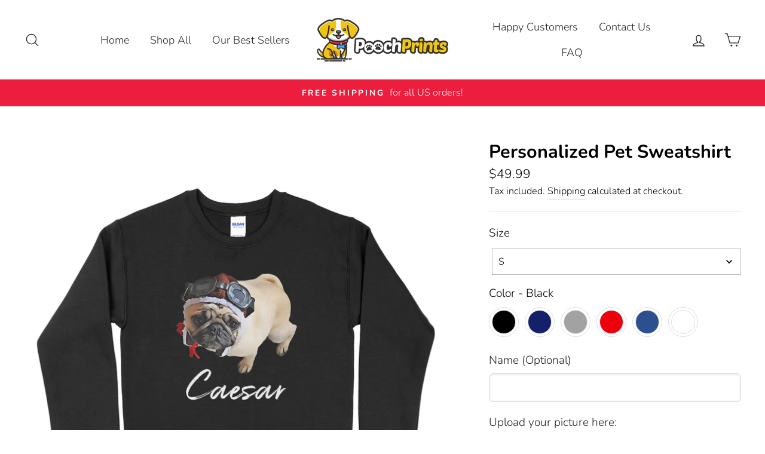

--- FILE ---
content_type: text/html; charset=utf-8
request_url: https://www.poochprints.com/products/sweatshirts
body_size: 57272
content:
<!doctype html>
<html class="no-js" lang="en">
<head>


  
<!-- Google tag (gtag.js) -->
<script async src="https://www.googletagmanager.com/gtag/js?id=G-4QCY1WSQBZ"></script>
<script>
  window.dataLayer = window.dataLayer || [];
  function gtag(){dataLayer.push(arguments);}
  gtag('js', new Date());

  gtag('config', 'G-4QCY1WSQBZ');
</script>



  
  <meta charset="utf-8">
  <meta http-equiv="X-UA-Compatible" content="IE=edge,chrome=1">
  <meta name="viewport" content="width=device-width,initial-scale=1">
  <meta name="theme-color" content="#ed1d3e">
  <link rel="canonical" href="https://www.poochprints.com/products/sweatshirts"><link rel="shortcut icon" href="//www.poochprints.com/cdn/shop/files/PoochPrints_DOG_CHARACTER_32x32.png?v=1614292106" type="image/png" /><title>Personalized Pet Sweatshirt
&ndash; PoochPrints
</title>
<meta name="description" content="Wear your heart on your sweatshirt with this adorable personalized pet shirt. Each print is custom designed for you to look just like your dog. Soft and durable, the sweatshirt is made from pre-shrunk cotton so it won&#39;t wear after multiple washes. Wear this custom dog t-shirt with your favorite pair of jeans for a look"><meta property="og:site_name" content="PoochPrints">
  <meta property="og:url" content="https://www.poochprints.com/products/sweatshirts">
  <meta property="og:title" content="Personalized Pet Sweatshirt">
  <meta property="og:type" content="product">
  <meta property="og:description" content="Wear your heart on your sweatshirt with this adorable personalized pet shirt. Each print is custom designed for you to look just like your dog. Soft and durable, the sweatshirt is made from pre-shrunk cotton so it won&#39;t wear after multiple washes. Wear this custom dog t-shirt with your favorite pair of jeans for a look"><meta property="og:image" content="http://www.poochprints.com/cdn/shop/products/Black2_1200x1200.jpg?v=1620299848"><meta property="og:image" content="http://www.poochprints.com/cdn/shop/products/Navy2_1200x1200.jpg?v=1620299848"><meta property="og:image" content="http://www.poochprints.com/cdn/shop/products/SportGrey2_1200x1200.jpg?v=1620299848">
  <meta property="og:image:secure_url" content="https://www.poochprints.com/cdn/shop/products/Black2_1200x1200.jpg?v=1620299848"><meta property="og:image:secure_url" content="https://www.poochprints.com/cdn/shop/products/Navy2_1200x1200.jpg?v=1620299848"><meta property="og:image:secure_url" content="https://www.poochprints.com/cdn/shop/products/SportGrey2_1200x1200.jpg?v=1620299848">
  <meta name="twitter:site" content="@">
  <meta name="twitter:card" content="summary_large_image">
  <meta name="twitter:title" content="Personalized Pet Sweatshirt">
  <meta name="twitter:description" content="Wear your heart on your sweatshirt with this adorable personalized pet shirt. Each print is custom designed for you to look just like your dog. Soft and durable, the sweatshirt is made from pre-shrunk cotton so it won&#39;t wear after multiple washes. Wear this custom dog t-shirt with your favorite pair of jeans for a look">
<style data-shopify>
  @font-face {
  font-family: Nunito;
  font-weight: 700;
  font-style: normal;
  src: url("//www.poochprints.com/cdn/fonts/nunito/nunito_n7.37cf9b8cf43b3322f7e6e13ad2aad62ab5dc9109.woff2") format("woff2"),
       url("//www.poochprints.com/cdn/fonts/nunito/nunito_n7.45cfcfadc6630011252d54d5f5a2c7c98f60d5de.woff") format("woff");
}

  @font-face {
  font-family: Nunito;
  font-weight: 300;
  font-style: normal;
  src: url("//www.poochprints.com/cdn/fonts/nunito/nunito_n3.c1d7c2242f5519d084eafc479d7cc132bcc8c480.woff2") format("woff2"),
       url("//www.poochprints.com/cdn/fonts/nunito/nunito_n3.d543cae3671591d99f8b7ed9ea9ca8387fc73b09.woff") format("woff");
}


  @font-face {
  font-family: Nunito;
  font-weight: 600;
  font-style: normal;
  src: url("//www.poochprints.com/cdn/fonts/nunito/nunito_n6.1a6c50dce2e2b3b0d31e02dbd9146b5064bea503.woff2") format("woff2"),
       url("//www.poochprints.com/cdn/fonts/nunito/nunito_n6.6b124f3eac46044b98c99f2feb057208e260962f.woff") format("woff");
}

  @font-face {
  font-family: Nunito;
  font-weight: 300;
  font-style: italic;
  src: url("//www.poochprints.com/cdn/fonts/nunito/nunito_i3.11db3ddffd5485d801b7a5d8a24c3b0e446751f1.woff2") format("woff2"),
       url("//www.poochprints.com/cdn/fonts/nunito/nunito_i3.7f37c552f86f3fb4c0aae0353840b033f9f464a0.woff") format("woff");
}

  @font-face {
  font-family: Nunito;
  font-weight: 600;
  font-style: italic;
  src: url("//www.poochprints.com/cdn/fonts/nunito/nunito_i6.79bb6a51553d3b72598bab76aca3c938e7c6ac54.woff2") format("woff2"),
       url("//www.poochprints.com/cdn/fonts/nunito/nunito_i6.9ad010b13940d2fa0d660e3029dd144c52772c10.woff") format("woff");
}

</style>
<link href="//www.poochprints.com/cdn/shop/t/25/assets/theme.css?v=61112211392278600301718145790" rel="stylesheet" type="text/css" media="all" />
<style data-shopify>
  :root {
    --typeHeaderPrimary: Nunito;
    --typeHeaderFallback: sans-serif;
    --typeHeaderSize: 36px;
    --typeHeaderWeight: 700;
    --typeHeaderLineHeight: 1.4;
    --typeHeaderSpacing: 0.0em;

    --typeBasePrimary:Nunito;
    --typeBaseFallback:sans-serif;
    --typeBaseSize: 19px;
    --typeBaseWeight: 300;
    --typeBaseSpacing: 0.0em;
    --typeBaseLineHeight: 1.6;

    --typeCollectionTitle: 18px;

    --iconWeight: 3px;
    --iconLinecaps: round;

    
      --buttonRadius: 50px;
    

    --colorGridOverlayOpacity: 0.1;
  }
}
</style>
<script>
    document.documentElement.className = document.documentElement.className.replace('no-js', 'js');

    window.theme = window.theme || {};
    theme.routes = {
      cart: "/cart",
      cartAdd: "/cart/add.js",
      cartChange: "/cart/change"
    };
    theme.strings = {
      soldOut: "Sold Out",
      unavailable: "Unavailable",
      stockLabel: "Only [count] items in stock!",
      willNotShipUntil: "Will not ship until [date]",
      willBeInStockAfter: "Will be in stock after [date]",
      waitingForStock: "Inventory on the way",
      savePrice: "Save [saved_amount]",
      cartEmpty: "Your cart is currently empty.",
      cartTermsConfirmation: "You must agree with the terms and conditions of sales to check out"
    };
    theme.settings = {
      dynamicVariantsEnable: true,
      dynamicVariantType: "button",
      cartType: "drawer",
      moneyFormat: "${{amount}}",
      saveType: "dollar",
      recentlyViewedEnabled: false,
      predictiveSearch: true,
      predictiveSearchType: "product,article,page,collection",
      inventoryThreshold: 10,
      quickView: false,
      themeName: 'Impulse',
      themeVersion: "3.2.4"
    };
  </script>

  

<!-- starapps_core_start -->
<!-- This code is automatically managed by StarApps Studio -->
<!-- Please contact support@starapps.studio for any help -->
<!-- File location: snippets/starapps-core.liquid -->


    
<!-- starapps_core_end -->
<script>window.performance && window.performance.mark && window.performance.mark('shopify.content_for_header.start');</script><meta name="google-site-verification" content="hDILwP1mZZ3wItnzwGE6bsf94KfUv0AJ9eUdMfU5ODM">
<meta name="google-site-verification" content="8P5sgTjH-4CCr4ldtIGnJbZMNJEtb2dXeuUvqO6jSUU">
<meta name="google-site-verification" content="CtEE3L1q-DO_h9GynFlYfQJHlQa5hMK-ZtjcRXmHCh8">
<meta id="shopify-digital-wallet" name="shopify-digital-wallet" content="/26286653519/digital_wallets/dialog">
<meta name="shopify-checkout-api-token" content="be52ace72fe80f16c5ccd4c8b8dccf4a">
<meta id="in-context-paypal-metadata" data-shop-id="26286653519" data-venmo-supported="false" data-environment="production" data-locale="en_US" data-paypal-v4="true" data-currency="USD">
<link rel="alternate" type="application/json+oembed" href="https://www.poochprints.com/products/sweatshirts.oembed">
<script async="async" src="/checkouts/internal/preloads.js?locale=en-US"></script>
<link rel="preconnect" href="https://shop.app" crossorigin="anonymous">
<script async="async" src="https://shop.app/checkouts/internal/preloads.js?locale=en-US&shop_id=26286653519" crossorigin="anonymous"></script>
<script id="apple-pay-shop-capabilities" type="application/json">{"shopId":26286653519,"countryCode":"GB","currencyCode":"USD","merchantCapabilities":["supports3DS"],"merchantId":"gid:\/\/shopify\/Shop\/26286653519","merchantName":"PoochPrints","requiredBillingContactFields":["postalAddress","email"],"requiredShippingContactFields":["postalAddress","email"],"shippingType":"shipping","supportedNetworks":["visa","maestro","masterCard","amex","discover","elo"],"total":{"type":"pending","label":"PoochPrints","amount":"1.00"},"shopifyPaymentsEnabled":true,"supportsSubscriptions":true}</script>
<script id="shopify-features" type="application/json">{"accessToken":"be52ace72fe80f16c5ccd4c8b8dccf4a","betas":["rich-media-storefront-analytics"],"domain":"www.poochprints.com","predictiveSearch":true,"shopId":26286653519,"locale":"en"}</script>
<script>var Shopify = Shopify || {};
Shopify.shop = "poochprints.myshopify.com";
Shopify.locale = "en";
Shopify.currency = {"active":"USD","rate":"1.0"};
Shopify.country = "US";
Shopify.theme = {"name":"Copy of Impulse","id":83088703567,"schema_name":"Impulse","schema_version":"3.2.4","theme_store_id":857,"role":"main"};
Shopify.theme.handle = "null";
Shopify.theme.style = {"id":null,"handle":null};
Shopify.cdnHost = "www.poochprints.com/cdn";
Shopify.routes = Shopify.routes || {};
Shopify.routes.root = "/";</script>
<script type="module">!function(o){(o.Shopify=o.Shopify||{}).modules=!0}(window);</script>
<script>!function(o){function n(){var o=[];function n(){o.push(Array.prototype.slice.apply(arguments))}return n.q=o,n}var t=o.Shopify=o.Shopify||{};t.loadFeatures=n(),t.autoloadFeatures=n()}(window);</script>
<script>
  window.ShopifyPay = window.ShopifyPay || {};
  window.ShopifyPay.apiHost = "shop.app\/pay";
  window.ShopifyPay.redirectState = null;
</script>
<script id="shop-js-analytics" type="application/json">{"pageType":"product"}</script>
<script defer="defer" async type="module" src="//www.poochprints.com/cdn/shopifycloud/shop-js/modules/v2/client.init-shop-cart-sync_BT-GjEfc.en.esm.js"></script>
<script defer="defer" async type="module" src="//www.poochprints.com/cdn/shopifycloud/shop-js/modules/v2/chunk.common_D58fp_Oc.esm.js"></script>
<script defer="defer" async type="module" src="//www.poochprints.com/cdn/shopifycloud/shop-js/modules/v2/chunk.modal_xMitdFEc.esm.js"></script>
<script type="module">
  await import("//www.poochprints.com/cdn/shopifycloud/shop-js/modules/v2/client.init-shop-cart-sync_BT-GjEfc.en.esm.js");
await import("//www.poochprints.com/cdn/shopifycloud/shop-js/modules/v2/chunk.common_D58fp_Oc.esm.js");
await import("//www.poochprints.com/cdn/shopifycloud/shop-js/modules/v2/chunk.modal_xMitdFEc.esm.js");

  window.Shopify.SignInWithShop?.initShopCartSync?.({"fedCMEnabled":true,"windoidEnabled":true});

</script>
<script>
  window.Shopify = window.Shopify || {};
  if (!window.Shopify.featureAssets) window.Shopify.featureAssets = {};
  window.Shopify.featureAssets['shop-js'] = {"shop-cart-sync":["modules/v2/client.shop-cart-sync_DZOKe7Ll.en.esm.js","modules/v2/chunk.common_D58fp_Oc.esm.js","modules/v2/chunk.modal_xMitdFEc.esm.js"],"init-fed-cm":["modules/v2/client.init-fed-cm_B6oLuCjv.en.esm.js","modules/v2/chunk.common_D58fp_Oc.esm.js","modules/v2/chunk.modal_xMitdFEc.esm.js"],"shop-cash-offers":["modules/v2/client.shop-cash-offers_D2sdYoxE.en.esm.js","modules/v2/chunk.common_D58fp_Oc.esm.js","modules/v2/chunk.modal_xMitdFEc.esm.js"],"shop-login-button":["modules/v2/client.shop-login-button_QeVjl5Y3.en.esm.js","modules/v2/chunk.common_D58fp_Oc.esm.js","modules/v2/chunk.modal_xMitdFEc.esm.js"],"pay-button":["modules/v2/client.pay-button_DXTOsIq6.en.esm.js","modules/v2/chunk.common_D58fp_Oc.esm.js","modules/v2/chunk.modal_xMitdFEc.esm.js"],"shop-button":["modules/v2/client.shop-button_DQZHx9pm.en.esm.js","modules/v2/chunk.common_D58fp_Oc.esm.js","modules/v2/chunk.modal_xMitdFEc.esm.js"],"avatar":["modules/v2/client.avatar_BTnouDA3.en.esm.js"],"init-windoid":["modules/v2/client.init-windoid_CR1B-cfM.en.esm.js","modules/v2/chunk.common_D58fp_Oc.esm.js","modules/v2/chunk.modal_xMitdFEc.esm.js"],"init-shop-for-new-customer-accounts":["modules/v2/client.init-shop-for-new-customer-accounts_C_vY_xzh.en.esm.js","modules/v2/client.shop-login-button_QeVjl5Y3.en.esm.js","modules/v2/chunk.common_D58fp_Oc.esm.js","modules/v2/chunk.modal_xMitdFEc.esm.js"],"init-shop-email-lookup-coordinator":["modules/v2/client.init-shop-email-lookup-coordinator_BI7n9ZSv.en.esm.js","modules/v2/chunk.common_D58fp_Oc.esm.js","modules/v2/chunk.modal_xMitdFEc.esm.js"],"init-shop-cart-sync":["modules/v2/client.init-shop-cart-sync_BT-GjEfc.en.esm.js","modules/v2/chunk.common_D58fp_Oc.esm.js","modules/v2/chunk.modal_xMitdFEc.esm.js"],"shop-toast-manager":["modules/v2/client.shop-toast-manager_DiYdP3xc.en.esm.js","modules/v2/chunk.common_D58fp_Oc.esm.js","modules/v2/chunk.modal_xMitdFEc.esm.js"],"init-customer-accounts":["modules/v2/client.init-customer-accounts_D9ZNqS-Q.en.esm.js","modules/v2/client.shop-login-button_QeVjl5Y3.en.esm.js","modules/v2/chunk.common_D58fp_Oc.esm.js","modules/v2/chunk.modal_xMitdFEc.esm.js"],"init-customer-accounts-sign-up":["modules/v2/client.init-customer-accounts-sign-up_iGw4briv.en.esm.js","modules/v2/client.shop-login-button_QeVjl5Y3.en.esm.js","modules/v2/chunk.common_D58fp_Oc.esm.js","modules/v2/chunk.modal_xMitdFEc.esm.js"],"shop-follow-button":["modules/v2/client.shop-follow-button_CqMgW2wH.en.esm.js","modules/v2/chunk.common_D58fp_Oc.esm.js","modules/v2/chunk.modal_xMitdFEc.esm.js"],"checkout-modal":["modules/v2/client.checkout-modal_xHeaAweL.en.esm.js","modules/v2/chunk.common_D58fp_Oc.esm.js","modules/v2/chunk.modal_xMitdFEc.esm.js"],"shop-login":["modules/v2/client.shop-login_D91U-Q7h.en.esm.js","modules/v2/chunk.common_D58fp_Oc.esm.js","modules/v2/chunk.modal_xMitdFEc.esm.js"],"lead-capture":["modules/v2/client.lead-capture_BJmE1dJe.en.esm.js","modules/v2/chunk.common_D58fp_Oc.esm.js","modules/v2/chunk.modal_xMitdFEc.esm.js"],"payment-terms":["modules/v2/client.payment-terms_Ci9AEqFq.en.esm.js","modules/v2/chunk.common_D58fp_Oc.esm.js","modules/v2/chunk.modal_xMitdFEc.esm.js"]};
</script>
<script>(function() {
  var isLoaded = false;
  function asyncLoad() {
    if (isLoaded) return;
    isLoaded = true;
    var urls = ["https:\/\/loox.io\/widget\/VJ-wuzUJSw\/loox.1566991190459.js?shop=poochprints.myshopify.com","https:\/\/orderstatus.w3apps.co\/js\/orderlookup.js?shop=poochprints.myshopify.com","\/\/cdn.shopify.com\/proxy\/c9af55f49af5f147195bc11220008b13b175b6e195bfc1f572ba3232b4e9f18f\/static.cdn.printful.com\/static\/js\/external\/shopify-product-customizer.js?v=0.28\u0026shop=poochprints.myshopify.com\u0026sp-cache-control=cHVibGljLCBtYXgtYWdlPTkwMA","https:\/\/ecommerce-editor-connector.live.gelato.tech\/ecommerce-editor\/v1\/shopify.esm.js?c=7cbf1efe-868e-49c9-bdfb-344d516af496\u0026s=449f6de7-5c74-4c91-a6e5-e31fd20ec8b6\u0026shop=poochprints.myshopify.com","https:\/\/cdn.customily.com\/shopify\/static\/customily.shopify.script.js?shop=poochprints.myshopify.com"];
    for (var i = 0; i < urls.length; i++) {
      var s = document.createElement('script');
      s.type = 'text/javascript';
      s.async = true;
      s.src = urls[i];
      var x = document.getElementsByTagName('script')[0];
      x.parentNode.insertBefore(s, x);
    }
  };
  if(window.attachEvent) {
    window.attachEvent('onload', asyncLoad);
  } else {
    window.addEventListener('load', asyncLoad, false);
  }
})();</script>
<script id="__st">var __st={"a":26286653519,"offset":0,"reqid":"7422fe6e-e764-489e-ace3-942ff86c4c9d-1769312977","pageurl":"www.poochprints.com\/products\/sweatshirts","u":"7d5782d93819","p":"product","rtyp":"product","rid":4775503790159};</script>
<script>window.ShopifyPaypalV4VisibilityTracking = true;</script>
<script id="captcha-bootstrap">!function(){'use strict';const t='contact',e='account',n='new_comment',o=[[t,t],['blogs',n],['comments',n],[t,'customer']],c=[[e,'customer_login'],[e,'guest_login'],[e,'recover_customer_password'],[e,'create_customer']],r=t=>t.map((([t,e])=>`form[action*='/${t}']:not([data-nocaptcha='true']) input[name='form_type'][value='${e}']`)).join(','),a=t=>()=>t?[...document.querySelectorAll(t)].map((t=>t.form)):[];function s(){const t=[...o],e=r(t);return a(e)}const i='password',u='form_key',d=['recaptcha-v3-token','g-recaptcha-response','h-captcha-response',i],f=()=>{try{return window.sessionStorage}catch{return}},m='__shopify_v',_=t=>t.elements[u];function p(t,e,n=!1){try{const o=window.sessionStorage,c=JSON.parse(o.getItem(e)),{data:r}=function(t){const{data:e,action:n}=t;return t[m]||n?{data:e,action:n}:{data:t,action:n}}(c);for(const[e,n]of Object.entries(r))t.elements[e]&&(t.elements[e].value=n);n&&o.removeItem(e)}catch(o){console.error('form repopulation failed',{error:o})}}const l='form_type',E='cptcha';function T(t){t.dataset[E]=!0}const w=window,h=w.document,L='Shopify',v='ce_forms',y='captcha';let A=!1;((t,e)=>{const n=(g='f06e6c50-85a8-45c8-87d0-21a2b65856fe',I='https://cdn.shopify.com/shopifycloud/storefront-forms-hcaptcha/ce_storefront_forms_captcha_hcaptcha.v1.5.2.iife.js',D={infoText:'Protected by hCaptcha',privacyText:'Privacy',termsText:'Terms'},(t,e,n)=>{const o=w[L][v],c=o.bindForm;if(c)return c(t,g,e,D).then(n);var r;o.q.push([[t,g,e,D],n]),r=I,A||(h.body.append(Object.assign(h.createElement('script'),{id:'captcha-provider',async:!0,src:r})),A=!0)});var g,I,D;w[L]=w[L]||{},w[L][v]=w[L][v]||{},w[L][v].q=[],w[L][y]=w[L][y]||{},w[L][y].protect=function(t,e){n(t,void 0,e),T(t)},Object.freeze(w[L][y]),function(t,e,n,w,h,L){const[v,y,A,g]=function(t,e,n){const i=e?o:[],u=t?c:[],d=[...i,...u],f=r(d),m=r(i),_=r(d.filter((([t,e])=>n.includes(e))));return[a(f),a(m),a(_),s()]}(w,h,L),I=t=>{const e=t.target;return e instanceof HTMLFormElement?e:e&&e.form},D=t=>v().includes(t);t.addEventListener('submit',(t=>{const e=I(t);if(!e)return;const n=D(e)&&!e.dataset.hcaptchaBound&&!e.dataset.recaptchaBound,o=_(e),c=g().includes(e)&&(!o||!o.value);(n||c)&&t.preventDefault(),c&&!n&&(function(t){try{if(!f())return;!function(t){const e=f();if(!e)return;const n=_(t);if(!n)return;const o=n.value;o&&e.removeItem(o)}(t);const e=Array.from(Array(32),(()=>Math.random().toString(36)[2])).join('');!function(t,e){_(t)||t.append(Object.assign(document.createElement('input'),{type:'hidden',name:u})),t.elements[u].value=e}(t,e),function(t,e){const n=f();if(!n)return;const o=[...t.querySelectorAll(`input[type='${i}']`)].map((({name:t})=>t)),c=[...d,...o],r={};for(const[a,s]of new FormData(t).entries())c.includes(a)||(r[a]=s);n.setItem(e,JSON.stringify({[m]:1,action:t.action,data:r}))}(t,e)}catch(e){console.error('failed to persist form',e)}}(e),e.submit())}));const S=(t,e)=>{t&&!t.dataset[E]&&(n(t,e.some((e=>e===t))),T(t))};for(const o of['focusin','change'])t.addEventListener(o,(t=>{const e=I(t);D(e)&&S(e,y())}));const B=e.get('form_key'),M=e.get(l),P=B&&M;t.addEventListener('DOMContentLoaded',(()=>{const t=y();if(P)for(const e of t)e.elements[l].value===M&&p(e,B);[...new Set([...A(),...v().filter((t=>'true'===t.dataset.shopifyCaptcha))])].forEach((e=>S(e,t)))}))}(h,new URLSearchParams(w.location.search),n,t,e,['guest_login'])})(!0,!0)}();</script>
<script integrity="sha256-4kQ18oKyAcykRKYeNunJcIwy7WH5gtpwJnB7kiuLZ1E=" data-source-attribution="shopify.loadfeatures" defer="defer" src="//www.poochprints.com/cdn/shopifycloud/storefront/assets/storefront/load_feature-a0a9edcb.js" crossorigin="anonymous"></script>
<script crossorigin="anonymous" defer="defer" src="//www.poochprints.com/cdn/shopifycloud/storefront/assets/shopify_pay/storefront-65b4c6d7.js?v=20250812"></script>
<script data-source-attribution="shopify.dynamic_checkout.dynamic.init">var Shopify=Shopify||{};Shopify.PaymentButton=Shopify.PaymentButton||{isStorefrontPortableWallets:!0,init:function(){window.Shopify.PaymentButton.init=function(){};var t=document.createElement("script");t.src="https://www.poochprints.com/cdn/shopifycloud/portable-wallets/latest/portable-wallets.en.js",t.type="module",document.head.appendChild(t)}};
</script>
<script data-source-attribution="shopify.dynamic_checkout.buyer_consent">
  function portableWalletsHideBuyerConsent(e){var t=document.getElementById("shopify-buyer-consent"),n=document.getElementById("shopify-subscription-policy-button");t&&n&&(t.classList.add("hidden"),t.setAttribute("aria-hidden","true"),n.removeEventListener("click",e))}function portableWalletsShowBuyerConsent(e){var t=document.getElementById("shopify-buyer-consent"),n=document.getElementById("shopify-subscription-policy-button");t&&n&&(t.classList.remove("hidden"),t.removeAttribute("aria-hidden"),n.addEventListener("click",e))}window.Shopify?.PaymentButton&&(window.Shopify.PaymentButton.hideBuyerConsent=portableWalletsHideBuyerConsent,window.Shopify.PaymentButton.showBuyerConsent=portableWalletsShowBuyerConsent);
</script>
<script data-source-attribution="shopify.dynamic_checkout.cart.bootstrap">document.addEventListener("DOMContentLoaded",(function(){function t(){return document.querySelector("shopify-accelerated-checkout-cart, shopify-accelerated-checkout")}if(t())Shopify.PaymentButton.init();else{new MutationObserver((function(e,n){t()&&(Shopify.PaymentButton.init(),n.disconnect())})).observe(document.body,{childList:!0,subtree:!0})}}));
</script>
<script id='scb4127' type='text/javascript' async='' src='https://www.poochprints.com/cdn/shopifycloud/privacy-banner/storefront-banner.js'></script><link id="shopify-accelerated-checkout-styles" rel="stylesheet" media="screen" href="https://www.poochprints.com/cdn/shopifycloud/portable-wallets/latest/accelerated-checkout-backwards-compat.css" crossorigin="anonymous">
<style id="shopify-accelerated-checkout-cart">
        #shopify-buyer-consent {
  margin-top: 1em;
  display: inline-block;
  width: 100%;
}

#shopify-buyer-consent.hidden {
  display: none;
}

#shopify-subscription-policy-button {
  background: none;
  border: none;
  padding: 0;
  text-decoration: underline;
  font-size: inherit;
  cursor: pointer;
}

#shopify-subscription-policy-button::before {
  box-shadow: none;
}

      </style>

<script>window.performance && window.performance.mark && window.performance.mark('shopify.content_for_header.end');</script>

  <script src="//www.poochprints.com/cdn/shop/t/25/assets/vendor-scripts-v6.js" defer="defer"></script>

  
    <link rel="preload" as="style" href="//www.poochprints.com/cdn/shop/t/25/assets/currency-flags.css?v=75482696549506390791598872190" onload="this.onload=null;this.rel='stylesheet'">
    <noscript><link rel="stylesheet" href="//www.poochprints.com/cdn/shop/t/25/assets/currency-flags.css?v=75482696549506390791598872190"></noscript>
  

  <script src="//www.poochprints.com/cdn/shop/t/25/assets/theme.js?v=124451316005009595611598872970" defer="defer"></script><script>var loox_global_hash = '1769212439601';</script><script>var loox_pop_active = true;var loox_pop_display = {"home_page":true,"product_page":true,"cart_page":true,"other_pages":true};</script><style>.loox-reviews-default { max-width: 1200px; margin: 0 auto; }</style>

  

<!-- BEGIN app block: shopify://apps/swatch-king/blocks/variant-swatch-king/0850b1e4-ba30-4a0d-a8f4-f9a939276d7d -->


















































  <script>
    window.vsk_data = function(){
      return {
        "block_collection_settings": {"alignment":"center","enable":false,"swatch_location":"After image","switch_on_hover":false,"preselect_variant":false,"current_template":"product"},
        "currency": "USD",
        "currency_symbol": "$",
        "primary_locale": "en",
        "localized_string": {},
        "app_setting_styles": {"products_swatch_presentation":{"slide_left_button_svg":"","slide_right_button_svg":""},"collections_swatch_presentation":{"minified":false,"minified_products":false,"minified_template":"+{count}","slide_left_button_svg":"","minified_display_count":[3,6],"slide_right_button_svg":""}},
        "app_setting": {"display_logs":false,"default_preset":115704,"pre_hide_strategy":"hide-all-theme-selectors","swatch_url_source":"cdn","product_data_source":"storefront"},
        "app_setting_config": {"app_execution_strategy":"all","collections_options_disabled":null,"default_swatch_image":"","do_not_select_an_option":{"text":"Select a {{ option_name }}","status":true,"control_add_to_cart":true,"allow_virtual_trigger":true,"make_a_selection_text":"Select a {{ option_name }}","auto_select_options_list":[]},"history_free_group_navigation":false,"notranslate":false,"products_options_disabled":null,"size_chart":{"type":"theme","labels":"size,sizes,taille,größe,tamanho,tamaño,koko,サイズ","position":"right","size_chart_app":"","size_chart_app_css":"","size_chart_app_selector":""},"session_storage_timeout_seconds":60,"enable_swatch":{"cart":{"enable_on_cart_product_grid":false,"enable_on_cart_featured_product":true},"home":{"enable_on_home_product_grid":false,"enable_on_home_featured_product":true},"pages":{"enable_on_custom_product_grid":false,"enable_on_custom_featured_product":true},"article":{"enable_on_article_product_grid":false,"enable_on_article_featured_product":true},"products":{"enable_on_main_product":true,"enable_on_product_grid":false},"collections":{"enable_on_collection_quick_view":true,"enable_on_collection_product_grid":false},"list_collections":{"enable_on_list_collection_quick_view":true,"enable_on_list_collection_product_grid":false}},"product_template":{"group_swatches":true,"variant_swatches":true},"product_batch_size":250,"use_optimized_urls":true,"enable_error_tracking":false,"enable_event_tracking":false,"preset_badge":{"order":[{"name":"sold_out","order":0},{"name":"sale","order":1},{"name":"new","order":2}],"new_badge_text":"NEW","new_badge_color":"#FFFFFF","sale_badge_text":"SALE","sale_badge_color":"#FFFFFF","new_badge_bg_color":"#121212D1","sale_badge_bg_color":"#D91C01D1","sold_out_badge_text":"SOLD OUT","sold_out_badge_color":"#FFFFFF","new_show_when_all_same":false,"sale_show_when_all_same":false,"sold_out_badge_bg_color":"#BBBBBBD1","new_product_max_duration":90,"sold_out_show_when_all_same":true,"min_price_diff_for_sale_badge":5}},
        "theme_settings_map": {"75769086031":68844,"83066093647":68855,"83066126415":68855,"136768061655":30296,"136768159959":30296,"136768225495":30789,"136768258263":30789,"127092752572":30296,"83088703567":9703,"127001231548":30789,"135251722455":30789,"136763539671":30789,"136763572439":30789,"136767930583":30296,"158240243927":30789,"158240407767":30789,"155477016791":30789,"156011757783":30789,"156011888855":30296},
        "theme_settings": {"68844":{"id":68844,"configurations":{"products":{"theme_type":"dawn","swatch_root":{"position":"before","selector":".variant-wrapper, .product-single__variants","groups_selector":"","section_selector":"body.template-product [data-section-type=\"product-template\"], body.template-index [data-section-type=\"product\"], .screen-layer--is-active [data-modal=\"true\"]","secondary_position":"","secondary_selector":"","use_section_as_root":true},"option_selectors":".variant-wrapper input,.variant-wrapper select","selectors_to_hide":[".variant-wrapper"],"json_data_selector":"","add_to_cart_selector":"[name=\"add\"]","custom_button_params":{"data":[{"value_attribute":"data-value","option_attribute":"data-name"}],"selected_selector":".active"},"option_index_attributes":["data-index","data-option-position","data-object","data-product-option","data-option-index","name"],"add_to_cart_text_selector":"[name=\"add\"] \u003e span","selectors_to_hide_override":"","add_to_cart_enabled_classes":"","add_to_cart_disabled_classes":""},"collections":{"grid_updates":[{"name":"On sale","template":"\u003cdiv class=\"grid-product__tag grid-product__tag--sale\" {{display_on_available}} {{display_on_sale}}\u003eSale\n\u003c\/div\u003e","display_position":"top","display_selector":".grid-product__content","element_selector":".grid-product__tag--sale"},{"name":"Sold out","template":"\u003cdiv class=\"grid-product__tag grid-product__tag--sold-out\" {{display_on_sold_out}}\u003e\nSold Out\u003c\/div\u003e","display_position":"top","display_selector":".grid-product__content","element_selector":".grid-product__tag--sold-out"},{"name":"price","template":"\u003cspan class=\"visually-hidden\"\u003eRegular price\u003c\/span\u003e\n\u003cdel class=\"grid-product__price--original\" {display_on_sale}\u003e{compare_at_price_with_format}\u003c\/del\u003e\n\u003cspan class=\"visually-hidden\"\u003eSale price\u003c\/span\u003e\u003cspan class=\"sale-price\"\u003e\n{price_with_format} \n\u003c\/span\u003e","display_position":"replace","display_selector":".grid-product__price","element_selector":""}],"data_selectors":{"url":"a","title":".grid-product__title","attributes":["data-product-id:pid","data-id:pid"],"form_input":"","featured_image":"img.grid-product__image","secondary_image":"picture"},"attribute_updates":[{"selector":null,"template":null,"attribute":null}],"selectors_to_hide":[".grid-product__colors"],"json_data_selector":"[sa-swatch-json]","swatch_root_selector":"#CollectionSection .grid-product, [data-section-type=\"featured-collection\"] .grid-product","swatch_display_options":[{"label":"After image","position":"after","selector":".image-wrap:not(.loaded)"},{"label":"After price","position":"after","selector":".grid-product__price"},{"label":"After title","position":"after","selector":".grid-product__title"}]}},"settings":{"products":{"handleize":false,"init_deferred":false,"label_split_symbol":"-","size_chart_selector":"","persist_group_variant":true,"hide_single_value_option":"none"},"collections":{"layer_index":12,"display_label":false,"continuous_lookup":3000,"json_data_from_api":true,"label_split_symbol":"-","price_trailing_zeroes":true,"hide_single_value_option":"none"}},"custom_scripts":[],"custom_css":".grid-product__link--disabled .image-wrap{\r\n  opacity:1 !important;\r\n}","theme_store_ids":[872],"schema_theme_names":["Streamline"],"pre_hide_css_code":null},"68855":{"id":68855,"configurations":{"products":{"theme_type":"dawn","swatch_root":{"position":"before","selector":".selector-wrapper, select[data-product-select], .product-detail__options","groups_selector":"","section_selector":"[data-section-type=\"product\"], .quickbuy .quick-buy__product-form","secondary_position":"","secondary_selector":"","use_section_as_root":true},"option_selectors":".selector-wrapper select,.product-detail__options input, .cc-select__option","selectors_to_hide":[".selector-wrapper",".product-detail__options"],"json_data_selector":"","add_to_cart_selector":"[name=\"add\"]","custom_button_params":{"data":[{"value_attribute":"data-value","option_attribute":"data-index"}],"selected_selector":"[aria-selected=\"true\"]"},"option_index_attributes":["data-index","data-option-position","data-object","data-product-option","data-option-index","name"],"add_to_cart_text_selector":"[name=\"add\"] \u003e span.text","selectors_to_hide_override":"","add_to_cart_enabled_classes":"","add_to_cart_disabled_classes":""},"collections":{"grid_updates":[{"name":"price","template":"\u003cdiv class=\"product-price\"\u003e\n\n      \u003cspan class=\"product-price__reduced theme-money\"\u003e\n        {price_with_format}\n      \u003c\/span\u003e\n      \u003cspan class=\"product-price__compare theme-money\" {display_on_sale}\u003e{compare_at_price_with_format}\u003c\/span\u003e\u003cdiv class=\"price__badges_custom\"\u003e\u003c\/div\u003e\u003c\/div\u003e","display_position":"replace","display_selector":".product-price","element_selector":""},{"name":"On sale","template":"\u003cspan class=\"product-label product-label--on-sale global-border-radius\" {{display_on_available}} {{display_on_sale}}\u003eOn Sale\u003c\/span\u003e","display_position":"top","display_selector":".price__badges_custom","element_selector":".product-label--on-sale"},{"name":"Sold out","template":"\u003cspan class=\"product-label product-label--sold-out global-border-radius\" {{display_on_sold_out}}\u003eSold Out\u003c\/span\u003e","display_position":"top","display_selector":".price__badges_custom","element_selector":".product-label--sold-out"}],"data_selectors":{"url":"a","title":".product-block__title","attributes":[],"form_input":"","featured_image":".image-one img","secondary_image":".image-two picture"},"attribute_updates":[{"selector":null,"template":null,"attribute":null}],"selectors_to_hide":[".product-swatch-inline"],"json_data_selector":"[sa-swatch-json]","swatch_root_selector":"[data-section-type=\"collection-template\"] .product-block, .related-products .product-block, .featured-product-section, [data-section-type=\"recently-viewed\"] .product-block, [data-section-type=\"featured-collection\"] .product-block ","swatch_display_options":[{"label":"After image","position":"after","selector":".product-block__image-container"},{"label":"After price","position":"after","selector":".product-price"},{"label":"After title","position":"after","selector":".product-block__title"}]}},"settings":{"products":{"handleize":false,"init_deferred":false,"label_split_symbol":"-","size_chart_selector":"","persist_group_variant":true,"hide_single_value_option":"none"},"collections":{"layer_index":16,"display_label":false,"continuous_lookup":3000,"json_data_from_api":true,"label_split_symbol":"-","price_trailing_zeroes":true,"hide_single_value_option":"none"}},"custom_scripts":[],"custom_css":"","theme_store_ids":[863],"schema_theme_names":["Boost"],"pre_hide_css_code":null},"68855":{"id":68855,"configurations":{"products":{"theme_type":"dawn","swatch_root":{"position":"before","selector":".selector-wrapper, select[data-product-select], .product-detail__options","groups_selector":"","section_selector":"[data-section-type=\"product\"], .quickbuy .quick-buy__product-form","secondary_position":"","secondary_selector":"","use_section_as_root":true},"option_selectors":".selector-wrapper select,.product-detail__options input, .cc-select__option","selectors_to_hide":[".selector-wrapper",".product-detail__options"],"json_data_selector":"","add_to_cart_selector":"[name=\"add\"]","custom_button_params":{"data":[{"value_attribute":"data-value","option_attribute":"data-index"}],"selected_selector":"[aria-selected=\"true\"]"},"option_index_attributes":["data-index","data-option-position","data-object","data-product-option","data-option-index","name"],"add_to_cart_text_selector":"[name=\"add\"] \u003e span.text","selectors_to_hide_override":"","add_to_cart_enabled_classes":"","add_to_cart_disabled_classes":""},"collections":{"grid_updates":[{"name":"price","template":"\u003cdiv class=\"product-price\"\u003e\n\n      \u003cspan class=\"product-price__reduced theme-money\"\u003e\n        {price_with_format}\n      \u003c\/span\u003e\n      \u003cspan class=\"product-price__compare theme-money\" {display_on_sale}\u003e{compare_at_price_with_format}\u003c\/span\u003e\u003cdiv class=\"price__badges_custom\"\u003e\u003c\/div\u003e\u003c\/div\u003e","display_position":"replace","display_selector":".product-price","element_selector":""},{"name":"On sale","template":"\u003cspan class=\"product-label product-label--on-sale global-border-radius\" {{display_on_available}} {{display_on_sale}}\u003eOn Sale\u003c\/span\u003e","display_position":"top","display_selector":".price__badges_custom","element_selector":".product-label--on-sale"},{"name":"Sold out","template":"\u003cspan class=\"product-label product-label--sold-out global-border-radius\" {{display_on_sold_out}}\u003eSold Out\u003c\/span\u003e","display_position":"top","display_selector":".price__badges_custom","element_selector":".product-label--sold-out"}],"data_selectors":{"url":"a","title":".product-block__title","attributes":[],"form_input":"","featured_image":".image-one img","secondary_image":".image-two picture"},"attribute_updates":[{"selector":null,"template":null,"attribute":null}],"selectors_to_hide":[".product-swatch-inline"],"json_data_selector":"[sa-swatch-json]","swatch_root_selector":"[data-section-type=\"collection-template\"] .product-block, .related-products .product-block, .featured-product-section, [data-section-type=\"recently-viewed\"] .product-block, [data-section-type=\"featured-collection\"] .product-block ","swatch_display_options":[{"label":"After image","position":"after","selector":".product-block__image-container"},{"label":"After price","position":"after","selector":".product-price"},{"label":"After title","position":"after","selector":".product-block__title"}]}},"settings":{"products":{"handleize":false,"init_deferred":false,"label_split_symbol":"-","size_chart_selector":"","persist_group_variant":true,"hide_single_value_option":"none"},"collections":{"layer_index":16,"display_label":false,"continuous_lookup":3000,"json_data_from_api":true,"label_split_symbol":"-","price_trailing_zeroes":true,"hide_single_value_option":"none"}},"custom_scripts":[],"custom_css":"","theme_store_ids":[863],"schema_theme_names":["Boost"],"pre_hide_css_code":null},"30296":{"id":30296,"configurations":{"products":{"theme_type":"","swatch_root":{"position":"top","selector":"form[action*=\"\/cart\/add\"]","groups_selector":"","section_selector":"#shopify-section-product-template, #shopify-section-page-product, #shopify-section-static-product, #shopify-section-product, #shopify-section-static-product-pages","secondary_position":"","secondary_selector":"","use_section_as_root":false},"option_selectors":"","selectors_to_hide":[".swatch_options","form[action=\"\/cart\/add\"] .product__variants","form[action=\"\/cart\/add\"] .form__row div.selector-wrapper","form .swatch.clearfix"],"json_data_selector":"","add_to_cart_selector":"[name=\"add\"]","custom_button_params":{"data":[{"value_attribute":"data-value","option_attribute":"data-name"}],"selected_selector":".active"},"option_index_attributes":["data-index","data-option-position","data-object","data-product-option","data-option-index","name"],"add_to_cart_text_selector":"[name=\"add\"]\u003espan","selectors_to_hide_override":"","add_to_cart_enabled_classes":"","add_to_cart_disabled_classes":""},"collections":{"grid_updates":[{"name":"sku","template":"SKU: {sku}","display_position":"replace","display_selector":".variant-sku","element_selector":""},{"name":"price","template":"{{price_with_format}}","display_position":"replace","display_selector":"[data-price]","element_selector":""}],"data_selectors":{"url":"a","title":".product-card__title","attributes":[],"form_input":"[name=\"id\"]","featured_image":"img","secondary_image":"img.secondary"},"attribute_updates":[{"selector":null,"template":null,"attribute":null}],"selectors_to_hide":[],"json_data_selector":"[sa-swatch-json]","swatch_root_selector":"[sa-swatch-root]","swatch_display_options":[{"label":"After image","position":"after","selector":""},{"label":"After price","position":"after","selector":""},{"label":"After title","position":"after","selector":""}]}},"settings":{"products":{"handleize":false,"init_deferred":false,"label_split_symbol":"-","size_chart_selector":"","persist_group_variant":true,"hide_single_value_option":"none"},"collections":{"layer_index":12,"display_label":false,"continuous_lookup":3000,"json_data_from_api":false,"label_split_symbol":"-","price_trailing_zeroes":false,"hide_single_value_option":"none"}},"custom_scripts":[],"custom_css":"","theme_store_ids":[902],"schema_theme_names":["Expanse"],"pre_hide_css_code":null},"30296":{"id":30296,"configurations":{"products":{"theme_type":"","swatch_root":{"position":"top","selector":"form[action*=\"\/cart\/add\"]","groups_selector":"","section_selector":"#shopify-section-product-template, #shopify-section-page-product, #shopify-section-static-product, #shopify-section-product, #shopify-section-static-product-pages","secondary_position":"","secondary_selector":"","use_section_as_root":false},"option_selectors":"","selectors_to_hide":[".swatch_options","form[action=\"\/cart\/add\"] .product__variants","form[action=\"\/cart\/add\"] .form__row div.selector-wrapper","form .swatch.clearfix"],"json_data_selector":"","add_to_cart_selector":"[name=\"add\"]","custom_button_params":{"data":[{"value_attribute":"data-value","option_attribute":"data-name"}],"selected_selector":".active"},"option_index_attributes":["data-index","data-option-position","data-object","data-product-option","data-option-index","name"],"add_to_cart_text_selector":"[name=\"add\"]\u003espan","selectors_to_hide_override":"","add_to_cart_enabled_classes":"","add_to_cart_disabled_classes":""},"collections":{"grid_updates":[{"name":"sku","template":"SKU: {sku}","display_position":"replace","display_selector":".variant-sku","element_selector":""},{"name":"price","template":"{{price_with_format}}","display_position":"replace","display_selector":"[data-price]","element_selector":""}],"data_selectors":{"url":"a","title":".product-card__title","attributes":[],"form_input":"[name=\"id\"]","featured_image":"img","secondary_image":"img.secondary"},"attribute_updates":[{"selector":null,"template":null,"attribute":null}],"selectors_to_hide":[],"json_data_selector":"[sa-swatch-json]","swatch_root_selector":"[sa-swatch-root]","swatch_display_options":[{"label":"After image","position":"after","selector":""},{"label":"After price","position":"after","selector":""},{"label":"After title","position":"after","selector":""}]}},"settings":{"products":{"handleize":false,"init_deferred":false,"label_split_symbol":"-","size_chart_selector":"","persist_group_variant":true,"hide_single_value_option":"none"},"collections":{"layer_index":12,"display_label":false,"continuous_lookup":3000,"json_data_from_api":false,"label_split_symbol":"-","price_trailing_zeroes":false,"hide_single_value_option":"none"}},"custom_scripts":[],"custom_css":"","theme_store_ids":[902],"schema_theme_names":["Expanse"],"pre_hide_css_code":null},"30789":{"id":30789,"configurations":{"products":{"theme_type":"dawn","swatch_root":{"position":"before","selector":"form[action*=\"\/cart\/add\"], .sa-variant-picker ","groups_selector":"","section_selector":".modal--is-active [id*=\"ProductSection\"], [data-section-type=\"product-template\"], [data-section-type=\"product\"]","secondary_position":"","secondary_selector":"","use_section_as_root":true},"option_selectors":".variant-wrapper input, select[id*=\"SingleOptionSelector\"]","selectors_to_hide":[".variant-wrapper"],"json_data_selector":"","add_to_cart_selector":"[name=\"add\"]","custom_button_params":{"data":[{"value_attribute":"data-value","option_attribute":"data-name"}],"selected_selector":".active"},"option_index_attributes":["data-index","data-option-position","data-object","data-product-option","data-option-index","name"],"add_to_cart_text_selector":"[name=\"add\"]\u003espan","selectors_to_hide_override":"","add_to_cart_enabled_classes":"","add_to_cart_disabled_classes":""},"collections":{"grid_updates":[{"name":"sku","template":"SKU: {sku}","display_position":"replace","display_selector":".variant-sku","element_selector":""},{"name":"price","template":"\u003cspan class=\"visually-hidden\"\u003eRegular price\u003c\/span\u003e\n\u003cspan class=\"grid-product__price--original\" {{display_on_sale}}\u003e{{compare_at_price_with_format}}\u003c\/span\u003e\n\u003cspan class=\"visually-hidden\" \u003eSale price\u003c\/span\u003e\n{price_with_format}\n","display_position":"replace","display_selector":".grid-product__price","element_selector":""}],"data_selectors":{"url":"a, .quick-product__btn","title":".grid-product__title","attributes":["data-product-id:pid"],"form_input":"input[name=\"id\"]","featured_image":"img.grid-product__image","secondary_image":"div.grid-product__secondary-image[data-bgset], div.grid-product__secondary-image:not([data-bgset]) img "},"attribute_updates":[{"selector":null,"template":null,"attribute":null}],"selectors_to_hide":[".grid-product__colors"],"json_data_selector":"[sa-swatch-json]","swatch_root_selector":".grid-product","swatch_display_options":[{"label":"After image","position":"after","selector":".grid-product__image-mask"},{"label":"After price","position":"after","selector":".grid-product__price"},{"label":"After title","position":"after","selector":".grid-product__title"}]}},"settings":{"products":{"handleize":false,"init_deferred":false,"label_split_symbol":"—","size_chart_selector":"","persist_group_variant":true,"hide_single_value_option":"none"},"collections":{"layer_index":12,"display_label":false,"continuous_lookup":3000,"json_data_from_api":true,"label_split_symbol":"-","price_trailing_zeroes":true,"hide_single_value_option":"none"}},"custom_scripts":[],"custom_css":"","theme_store_ids":[857],"schema_theme_names":["Impulse"],"pre_hide_css_code":null},"30789":{"id":30789,"configurations":{"products":{"theme_type":"dawn","swatch_root":{"position":"before","selector":"form[action*=\"\/cart\/add\"], .sa-variant-picker ","groups_selector":"","section_selector":".modal--is-active [id*=\"ProductSection\"], [data-section-type=\"product-template\"], [data-section-type=\"product\"]","secondary_position":"","secondary_selector":"","use_section_as_root":true},"option_selectors":".variant-wrapper input, select[id*=\"SingleOptionSelector\"]","selectors_to_hide":[".variant-wrapper"],"json_data_selector":"","add_to_cart_selector":"[name=\"add\"]","custom_button_params":{"data":[{"value_attribute":"data-value","option_attribute":"data-name"}],"selected_selector":".active"},"option_index_attributes":["data-index","data-option-position","data-object","data-product-option","data-option-index","name"],"add_to_cart_text_selector":"[name=\"add\"]\u003espan","selectors_to_hide_override":"","add_to_cart_enabled_classes":"","add_to_cart_disabled_classes":""},"collections":{"grid_updates":[{"name":"sku","template":"SKU: {sku}","display_position":"replace","display_selector":".variant-sku","element_selector":""},{"name":"price","template":"\u003cspan class=\"visually-hidden\"\u003eRegular price\u003c\/span\u003e\n\u003cspan class=\"grid-product__price--original\" {{display_on_sale}}\u003e{{compare_at_price_with_format}}\u003c\/span\u003e\n\u003cspan class=\"visually-hidden\" \u003eSale price\u003c\/span\u003e\n{price_with_format}\n","display_position":"replace","display_selector":".grid-product__price","element_selector":""}],"data_selectors":{"url":"a, .quick-product__btn","title":".grid-product__title","attributes":["data-product-id:pid"],"form_input":"input[name=\"id\"]","featured_image":"img.grid-product__image","secondary_image":"div.grid-product__secondary-image[data-bgset], div.grid-product__secondary-image:not([data-bgset]) img "},"attribute_updates":[{"selector":null,"template":null,"attribute":null}],"selectors_to_hide":[".grid-product__colors"],"json_data_selector":"[sa-swatch-json]","swatch_root_selector":".grid-product","swatch_display_options":[{"label":"After image","position":"after","selector":".grid-product__image-mask"},{"label":"After price","position":"after","selector":".grid-product__price"},{"label":"After title","position":"after","selector":".grid-product__title"}]}},"settings":{"products":{"handleize":false,"init_deferred":false,"label_split_symbol":"—","size_chart_selector":"","persist_group_variant":true,"hide_single_value_option":"none"},"collections":{"layer_index":12,"display_label":false,"continuous_lookup":3000,"json_data_from_api":true,"label_split_symbol":"-","price_trailing_zeroes":true,"hide_single_value_option":"none"}},"custom_scripts":[],"custom_css":"","theme_store_ids":[857],"schema_theme_names":["Impulse"],"pre_hide_css_code":null},"30296":{"id":30296,"configurations":{"products":{"theme_type":"","swatch_root":{"position":"top","selector":"form[action*=\"\/cart\/add\"]","groups_selector":"","section_selector":"#shopify-section-product-template, #shopify-section-page-product, #shopify-section-static-product, #shopify-section-product, #shopify-section-static-product-pages","secondary_position":"","secondary_selector":"","use_section_as_root":false},"option_selectors":"","selectors_to_hide":[".swatch_options","form[action=\"\/cart\/add\"] .product__variants","form[action=\"\/cart\/add\"] .form__row div.selector-wrapper","form .swatch.clearfix"],"json_data_selector":"","add_to_cart_selector":"[name=\"add\"]","custom_button_params":{"data":[{"value_attribute":"data-value","option_attribute":"data-name"}],"selected_selector":".active"},"option_index_attributes":["data-index","data-option-position","data-object","data-product-option","data-option-index","name"],"add_to_cart_text_selector":"[name=\"add\"]\u003espan","selectors_to_hide_override":"","add_to_cart_enabled_classes":"","add_to_cart_disabled_classes":""},"collections":{"grid_updates":[{"name":"sku","template":"SKU: {sku}","display_position":"replace","display_selector":".variant-sku","element_selector":""},{"name":"price","template":"{{price_with_format}}","display_position":"replace","display_selector":"[data-price]","element_selector":""}],"data_selectors":{"url":"a","title":".product-card__title","attributes":[],"form_input":"[name=\"id\"]","featured_image":"img","secondary_image":"img.secondary"},"attribute_updates":[{"selector":null,"template":null,"attribute":null}],"selectors_to_hide":[],"json_data_selector":"[sa-swatch-json]","swatch_root_selector":"[sa-swatch-root]","swatch_display_options":[{"label":"After image","position":"after","selector":""},{"label":"After price","position":"after","selector":""},{"label":"After title","position":"after","selector":""}]}},"settings":{"products":{"handleize":false,"init_deferred":false,"label_split_symbol":"-","size_chart_selector":"","persist_group_variant":true,"hide_single_value_option":"none"},"collections":{"layer_index":12,"display_label":false,"continuous_lookup":3000,"json_data_from_api":false,"label_split_symbol":"-","price_trailing_zeroes":false,"hide_single_value_option":"none"}},"custom_scripts":[],"custom_css":"","theme_store_ids":[902],"schema_theme_names":["Expanse"],"pre_hide_css_code":null},"9703":{"id":9703,"configurations":{"products":{"theme_type":"","swatch_root":{"position":"top","selector":"form[action*=\"\/cart\/add\"]","groups_selector":"","section_selector":"#shopify-section-product-template, #shopify-section-page-product, #shopify-section-static-product, #shopify-section-product, #shopify-section-static-product-pages","secondary_position":"","secondary_selector":"","use_section_as_root":false},"option_selectors":"","selectors_to_hide":[".swatch_options","form[action=\"\/cart\/add\"] .product__variants","form[action=\"\/cart\/add\"] .form__row div.selector-wrapper","form .swatch.clearfix"],"json_data_selector":"","add_to_cart_selector":"[name=\"add\"]","custom_button_params":{"data":[{"value_attribute":"data-value","option_attribute":"data-name"}],"selected_selector":".active"},"option_index_attributes":["data-index","data-option-position","data-object","data-product-option","data-option-index","name"],"add_to_cart_text_selector":"[name=\"add\"]\u003espan","selectors_to_hide_override":"","add_to_cart_enabled_classes":"","add_to_cart_disabled_classes":""},"collections":{"grid_updates":[{"name":"sku","template":"SKU: {sku}","display_position":"replace","display_selector":".variant-sku","element_selector":""},{"name":"price","template":"{{price_with_format}}","display_position":"replace","display_selector":"[data-price]","element_selector":""}],"data_selectors":{"url":"a","title":".product-card__title","attributes":[],"form_input":"input[name=\"id\"]","featured_image":"img","secondary_image":"img.secondary"},"attribute_updates":[{"selector":null,"template":null,"attribute":null}],"selectors_to_hide":[],"json_data_selector":"[sa-swatch-json]","swatch_root_selector":"[sa-swatch-root]","swatch_display_options":[{"label":"After image","position":"after","selector":""},{"label":"After price","position":"after","selector":""},{"label":"After title","position":"after","selector":""}]}},"settings":{"products":{"handleize":false,"init_deferred":false,"label_split_symbol":"-","size_chart_selector":"","persist_group_variant":true,"hide_single_value_option":"none"},"collections":{"layer_index":12,"display_label":false,"continuous_lookup":3000,"json_data_from_api":false,"label_split_symbol":"-","price_trailing_zeroes":false,"hide_single_value_option":"none"}},"custom_scripts":[],"custom_css":"","theme_store_ids":[],"schema_theme_names":["old_settings_in_use"],"pre_hide_css_code":null},"30789":{"id":30789,"configurations":{"products":{"theme_type":"dawn","swatch_root":{"position":"before","selector":"form[action*=\"\/cart\/add\"], .sa-variant-picker ","groups_selector":"","section_selector":".modal--is-active [id*=\"ProductSection\"], [data-section-type=\"product-template\"], [data-section-type=\"product\"]","secondary_position":"","secondary_selector":"","use_section_as_root":true},"option_selectors":".variant-wrapper input, select[id*=\"SingleOptionSelector\"]","selectors_to_hide":[".variant-wrapper"],"json_data_selector":"","add_to_cart_selector":"[name=\"add\"]","custom_button_params":{"data":[{"value_attribute":"data-value","option_attribute":"data-name"}],"selected_selector":".active"},"option_index_attributes":["data-index","data-option-position","data-object","data-product-option","data-option-index","name"],"add_to_cart_text_selector":"[name=\"add\"]\u003espan","selectors_to_hide_override":"","add_to_cart_enabled_classes":"","add_to_cart_disabled_classes":""},"collections":{"grid_updates":[{"name":"sku","template":"SKU: {sku}","display_position":"replace","display_selector":".variant-sku","element_selector":""},{"name":"price","template":"\u003cspan class=\"visually-hidden\"\u003eRegular price\u003c\/span\u003e\n\u003cspan class=\"grid-product__price--original\" {{display_on_sale}}\u003e{{compare_at_price_with_format}}\u003c\/span\u003e\n\u003cspan class=\"visually-hidden\" \u003eSale price\u003c\/span\u003e\n{price_with_format}\n","display_position":"replace","display_selector":".grid-product__price","element_selector":""}],"data_selectors":{"url":"a, .quick-product__btn","title":".grid-product__title","attributes":["data-product-id:pid"],"form_input":"input[name=\"id\"]","featured_image":"img.grid-product__image","secondary_image":"div.grid-product__secondary-image[data-bgset], div.grid-product__secondary-image:not([data-bgset]) img "},"attribute_updates":[{"selector":null,"template":null,"attribute":null}],"selectors_to_hide":[".grid-product__colors"],"json_data_selector":"[sa-swatch-json]","swatch_root_selector":".grid-product","swatch_display_options":[{"label":"After image","position":"after","selector":".grid-product__image-mask"},{"label":"After price","position":"after","selector":".grid-product__price"},{"label":"After title","position":"after","selector":".grid-product__title"}]}},"settings":{"products":{"handleize":false,"init_deferred":false,"label_split_symbol":"—","size_chart_selector":"","persist_group_variant":true,"hide_single_value_option":"none"},"collections":{"layer_index":12,"display_label":false,"continuous_lookup":3000,"json_data_from_api":true,"label_split_symbol":"-","price_trailing_zeroes":true,"hide_single_value_option":"none"}},"custom_scripts":[],"custom_css":"","theme_store_ids":[857],"schema_theme_names":["Impulse"],"pre_hide_css_code":null},"30789":{"id":30789,"configurations":{"products":{"theme_type":"dawn","swatch_root":{"position":"before","selector":"form[action*=\"\/cart\/add\"], .sa-variant-picker ","groups_selector":"","section_selector":".modal--is-active [id*=\"ProductSection\"], [data-section-type=\"product-template\"], [data-section-type=\"product\"]","secondary_position":"","secondary_selector":"","use_section_as_root":true},"option_selectors":".variant-wrapper input, select[id*=\"SingleOptionSelector\"]","selectors_to_hide":[".variant-wrapper"],"json_data_selector":"","add_to_cart_selector":"[name=\"add\"]","custom_button_params":{"data":[{"value_attribute":"data-value","option_attribute":"data-name"}],"selected_selector":".active"},"option_index_attributes":["data-index","data-option-position","data-object","data-product-option","data-option-index","name"],"add_to_cart_text_selector":"[name=\"add\"]\u003espan","selectors_to_hide_override":"","add_to_cart_enabled_classes":"","add_to_cart_disabled_classes":""},"collections":{"grid_updates":[{"name":"sku","template":"SKU: {sku}","display_position":"replace","display_selector":".variant-sku","element_selector":""},{"name":"price","template":"\u003cspan class=\"visually-hidden\"\u003eRegular price\u003c\/span\u003e\n\u003cspan class=\"grid-product__price--original\" {{display_on_sale}}\u003e{{compare_at_price_with_format}}\u003c\/span\u003e\n\u003cspan class=\"visually-hidden\" \u003eSale price\u003c\/span\u003e\n{price_with_format}\n","display_position":"replace","display_selector":".grid-product__price","element_selector":""}],"data_selectors":{"url":"a, .quick-product__btn","title":".grid-product__title","attributes":["data-product-id:pid"],"form_input":"input[name=\"id\"]","featured_image":"img.grid-product__image","secondary_image":"div.grid-product__secondary-image[data-bgset], div.grid-product__secondary-image:not([data-bgset]) img "},"attribute_updates":[{"selector":null,"template":null,"attribute":null}],"selectors_to_hide":[".grid-product__colors"],"json_data_selector":"[sa-swatch-json]","swatch_root_selector":".grid-product","swatch_display_options":[{"label":"After image","position":"after","selector":".grid-product__image-mask"},{"label":"After price","position":"after","selector":".grid-product__price"},{"label":"After title","position":"after","selector":".grid-product__title"}]}},"settings":{"products":{"handleize":false,"init_deferred":false,"label_split_symbol":"—","size_chart_selector":"","persist_group_variant":true,"hide_single_value_option":"none"},"collections":{"layer_index":12,"display_label":false,"continuous_lookup":3000,"json_data_from_api":true,"label_split_symbol":"-","price_trailing_zeroes":true,"hide_single_value_option":"none"}},"custom_scripts":[],"custom_css":"","theme_store_ids":[857],"schema_theme_names":["Impulse"],"pre_hide_css_code":null},"30789":{"id":30789,"configurations":{"products":{"theme_type":"dawn","swatch_root":{"position":"before","selector":"form[action*=\"\/cart\/add\"], .sa-variant-picker ","groups_selector":"","section_selector":".modal--is-active [id*=\"ProductSection\"], [data-section-type=\"product-template\"], [data-section-type=\"product\"]","secondary_position":"","secondary_selector":"","use_section_as_root":true},"option_selectors":".variant-wrapper input, select[id*=\"SingleOptionSelector\"]","selectors_to_hide":[".variant-wrapper"],"json_data_selector":"","add_to_cart_selector":"[name=\"add\"]","custom_button_params":{"data":[{"value_attribute":"data-value","option_attribute":"data-name"}],"selected_selector":".active"},"option_index_attributes":["data-index","data-option-position","data-object","data-product-option","data-option-index","name"],"add_to_cart_text_selector":"[name=\"add\"]\u003espan","selectors_to_hide_override":"","add_to_cart_enabled_classes":"","add_to_cart_disabled_classes":""},"collections":{"grid_updates":[{"name":"sku","template":"SKU: {sku}","display_position":"replace","display_selector":".variant-sku","element_selector":""},{"name":"price","template":"\u003cspan class=\"visually-hidden\"\u003eRegular price\u003c\/span\u003e\n\u003cspan class=\"grid-product__price--original\" {{display_on_sale}}\u003e{{compare_at_price_with_format}}\u003c\/span\u003e\n\u003cspan class=\"visually-hidden\" \u003eSale price\u003c\/span\u003e\n{price_with_format}\n","display_position":"replace","display_selector":".grid-product__price","element_selector":""}],"data_selectors":{"url":"a, .quick-product__btn","title":".grid-product__title","attributes":["data-product-id:pid"],"form_input":"input[name=\"id\"]","featured_image":"img.grid-product__image","secondary_image":"div.grid-product__secondary-image[data-bgset], div.grid-product__secondary-image:not([data-bgset]) img "},"attribute_updates":[{"selector":null,"template":null,"attribute":null}],"selectors_to_hide":[".grid-product__colors"],"json_data_selector":"[sa-swatch-json]","swatch_root_selector":".grid-product","swatch_display_options":[{"label":"After image","position":"after","selector":".grid-product__image-mask"},{"label":"After price","position":"after","selector":".grid-product__price"},{"label":"After title","position":"after","selector":".grid-product__title"}]}},"settings":{"products":{"handleize":false,"init_deferred":false,"label_split_symbol":"—","size_chart_selector":"","persist_group_variant":true,"hide_single_value_option":"none"},"collections":{"layer_index":12,"display_label":false,"continuous_lookup":3000,"json_data_from_api":true,"label_split_symbol":"-","price_trailing_zeroes":true,"hide_single_value_option":"none"}},"custom_scripts":[],"custom_css":"","theme_store_ids":[857],"schema_theme_names":["Impulse"],"pre_hide_css_code":null},"30789":{"id":30789,"configurations":{"products":{"theme_type":"dawn","swatch_root":{"position":"before","selector":"form[action*=\"\/cart\/add\"], .sa-variant-picker ","groups_selector":"","section_selector":".modal--is-active [id*=\"ProductSection\"], [data-section-type=\"product-template\"], [data-section-type=\"product\"]","secondary_position":"","secondary_selector":"","use_section_as_root":true},"option_selectors":".variant-wrapper input, select[id*=\"SingleOptionSelector\"]","selectors_to_hide":[".variant-wrapper"],"json_data_selector":"","add_to_cart_selector":"[name=\"add\"]","custom_button_params":{"data":[{"value_attribute":"data-value","option_attribute":"data-name"}],"selected_selector":".active"},"option_index_attributes":["data-index","data-option-position","data-object","data-product-option","data-option-index","name"],"add_to_cart_text_selector":"[name=\"add\"]\u003espan","selectors_to_hide_override":"","add_to_cart_enabled_classes":"","add_to_cart_disabled_classes":""},"collections":{"grid_updates":[{"name":"sku","template":"SKU: {sku}","display_position":"replace","display_selector":".variant-sku","element_selector":""},{"name":"price","template":"\u003cspan class=\"visually-hidden\"\u003eRegular price\u003c\/span\u003e\n\u003cspan class=\"grid-product__price--original\" {{display_on_sale}}\u003e{{compare_at_price_with_format}}\u003c\/span\u003e\n\u003cspan class=\"visually-hidden\" \u003eSale price\u003c\/span\u003e\n{price_with_format}\n","display_position":"replace","display_selector":".grid-product__price","element_selector":""}],"data_selectors":{"url":"a, .quick-product__btn","title":".grid-product__title","attributes":["data-product-id:pid"],"form_input":"input[name=\"id\"]","featured_image":"img.grid-product__image","secondary_image":"div.grid-product__secondary-image[data-bgset], div.grid-product__secondary-image:not([data-bgset]) img "},"attribute_updates":[{"selector":null,"template":null,"attribute":null}],"selectors_to_hide":[".grid-product__colors"],"json_data_selector":"[sa-swatch-json]","swatch_root_selector":".grid-product","swatch_display_options":[{"label":"After image","position":"after","selector":".grid-product__image-mask"},{"label":"After price","position":"after","selector":".grid-product__price"},{"label":"After title","position":"after","selector":".grid-product__title"}]}},"settings":{"products":{"handleize":false,"init_deferred":false,"label_split_symbol":"—","size_chart_selector":"","persist_group_variant":true,"hide_single_value_option":"none"},"collections":{"layer_index":12,"display_label":false,"continuous_lookup":3000,"json_data_from_api":true,"label_split_symbol":"-","price_trailing_zeroes":true,"hide_single_value_option":"none"}},"custom_scripts":[],"custom_css":"","theme_store_ids":[857],"schema_theme_names":["Impulse"],"pre_hide_css_code":null},"30296":{"id":30296,"configurations":{"products":{"theme_type":"","swatch_root":{"position":"top","selector":"form[action*=\"\/cart\/add\"]","groups_selector":"","section_selector":"#shopify-section-product-template, #shopify-section-page-product, #shopify-section-static-product, #shopify-section-product, #shopify-section-static-product-pages","secondary_position":"","secondary_selector":"","use_section_as_root":false},"option_selectors":"","selectors_to_hide":[".swatch_options","form[action=\"\/cart\/add\"] .product__variants","form[action=\"\/cart\/add\"] .form__row div.selector-wrapper","form .swatch.clearfix"],"json_data_selector":"","add_to_cart_selector":"[name=\"add\"]","custom_button_params":{"data":[{"value_attribute":"data-value","option_attribute":"data-name"}],"selected_selector":".active"},"option_index_attributes":["data-index","data-option-position","data-object","data-product-option","data-option-index","name"],"add_to_cart_text_selector":"[name=\"add\"]\u003espan","selectors_to_hide_override":"","add_to_cart_enabled_classes":"","add_to_cart_disabled_classes":""},"collections":{"grid_updates":[{"name":"sku","template":"SKU: {sku}","display_position":"replace","display_selector":".variant-sku","element_selector":""},{"name":"price","template":"{{price_with_format}}","display_position":"replace","display_selector":"[data-price]","element_selector":""}],"data_selectors":{"url":"a","title":".product-card__title","attributes":[],"form_input":"[name=\"id\"]","featured_image":"img","secondary_image":"img.secondary"},"attribute_updates":[{"selector":null,"template":null,"attribute":null}],"selectors_to_hide":[],"json_data_selector":"[sa-swatch-json]","swatch_root_selector":"[sa-swatch-root]","swatch_display_options":[{"label":"After image","position":"after","selector":""},{"label":"After price","position":"after","selector":""},{"label":"After title","position":"after","selector":""}]}},"settings":{"products":{"handleize":false,"init_deferred":false,"label_split_symbol":"-","size_chart_selector":"","persist_group_variant":true,"hide_single_value_option":"none"},"collections":{"layer_index":12,"display_label":false,"continuous_lookup":3000,"json_data_from_api":false,"label_split_symbol":"-","price_trailing_zeroes":false,"hide_single_value_option":"none"}},"custom_scripts":[],"custom_css":"","theme_store_ids":[902],"schema_theme_names":["Expanse"],"pre_hide_css_code":null},"30789":{"id":30789,"configurations":{"products":{"theme_type":"dawn","swatch_root":{"position":"before","selector":"form[action*=\"\/cart\/add\"], .sa-variant-picker ","groups_selector":"","section_selector":".modal--is-active [id*=\"ProductSection\"], [data-section-type=\"product-template\"], [data-section-type=\"product\"]","secondary_position":"","secondary_selector":"","use_section_as_root":true},"option_selectors":".variant-wrapper input, select[id*=\"SingleOptionSelector\"]","selectors_to_hide":[".variant-wrapper"],"json_data_selector":"","add_to_cart_selector":"[name=\"add\"]","custom_button_params":{"data":[{"value_attribute":"data-value","option_attribute":"data-name"}],"selected_selector":".active"},"option_index_attributes":["data-index","data-option-position","data-object","data-product-option","data-option-index","name"],"add_to_cart_text_selector":"[name=\"add\"]\u003espan","selectors_to_hide_override":"","add_to_cart_enabled_classes":"","add_to_cart_disabled_classes":""},"collections":{"grid_updates":[{"name":"sku","template":"SKU: {sku}","display_position":"replace","display_selector":".variant-sku","element_selector":""},{"name":"price","template":"\u003cspan class=\"visually-hidden\"\u003eRegular price\u003c\/span\u003e\n\u003cspan class=\"grid-product__price--original\" {{display_on_sale}}\u003e{{compare_at_price_with_format}}\u003c\/span\u003e\n\u003cspan class=\"visually-hidden\" \u003eSale price\u003c\/span\u003e\n{price_with_format}\n","display_position":"replace","display_selector":".grid-product__price","element_selector":""}],"data_selectors":{"url":"a, .quick-product__btn","title":".grid-product__title","attributes":["data-product-id:pid"],"form_input":"input[name=\"id\"]","featured_image":"img.grid-product__image","secondary_image":"div.grid-product__secondary-image[data-bgset], div.grid-product__secondary-image:not([data-bgset]) img "},"attribute_updates":[{"selector":null,"template":null,"attribute":null}],"selectors_to_hide":[".grid-product__colors"],"json_data_selector":"[sa-swatch-json]","swatch_root_selector":".grid-product","swatch_display_options":[{"label":"After image","position":"after","selector":".grid-product__image-mask"},{"label":"After price","position":"after","selector":".grid-product__price"},{"label":"After title","position":"after","selector":".grid-product__title"}]}},"settings":{"products":{"handleize":false,"init_deferred":false,"label_split_symbol":"—","size_chart_selector":"","persist_group_variant":true,"hide_single_value_option":"none"},"collections":{"layer_index":12,"display_label":false,"continuous_lookup":3000,"json_data_from_api":true,"label_split_symbol":"-","price_trailing_zeroes":true,"hide_single_value_option":"none"}},"custom_scripts":[],"custom_css":"","theme_store_ids":[857],"schema_theme_names":["Impulse"],"pre_hide_css_code":null},"30789":{"id":30789,"configurations":{"products":{"theme_type":"dawn","swatch_root":{"position":"before","selector":"form[action*=\"\/cart\/add\"], .sa-variant-picker ","groups_selector":"","section_selector":".modal--is-active [id*=\"ProductSection\"], [data-section-type=\"product-template\"], [data-section-type=\"product\"]","secondary_position":"","secondary_selector":"","use_section_as_root":true},"option_selectors":".variant-wrapper input, select[id*=\"SingleOptionSelector\"]","selectors_to_hide":[".variant-wrapper"],"json_data_selector":"","add_to_cart_selector":"[name=\"add\"]","custom_button_params":{"data":[{"value_attribute":"data-value","option_attribute":"data-name"}],"selected_selector":".active"},"option_index_attributes":["data-index","data-option-position","data-object","data-product-option","data-option-index","name"],"add_to_cart_text_selector":"[name=\"add\"]\u003espan","selectors_to_hide_override":"","add_to_cart_enabled_classes":"","add_to_cart_disabled_classes":""},"collections":{"grid_updates":[{"name":"sku","template":"SKU: {sku}","display_position":"replace","display_selector":".variant-sku","element_selector":""},{"name":"price","template":"\u003cspan class=\"visually-hidden\"\u003eRegular price\u003c\/span\u003e\n\u003cspan class=\"grid-product__price--original\" {{display_on_sale}}\u003e{{compare_at_price_with_format}}\u003c\/span\u003e\n\u003cspan class=\"visually-hidden\" \u003eSale price\u003c\/span\u003e\n{price_with_format}\n","display_position":"replace","display_selector":".grid-product__price","element_selector":""}],"data_selectors":{"url":"a, .quick-product__btn","title":".grid-product__title","attributes":["data-product-id:pid"],"form_input":"input[name=\"id\"]","featured_image":"img.grid-product__image","secondary_image":"div.grid-product__secondary-image[data-bgset], div.grid-product__secondary-image:not([data-bgset]) img "},"attribute_updates":[{"selector":null,"template":null,"attribute":null}],"selectors_to_hide":[".grid-product__colors"],"json_data_selector":"[sa-swatch-json]","swatch_root_selector":".grid-product","swatch_display_options":[{"label":"After image","position":"after","selector":".grid-product__image-mask"},{"label":"After price","position":"after","selector":".grid-product__price"},{"label":"After title","position":"after","selector":".grid-product__title"}]}},"settings":{"products":{"handleize":false,"init_deferred":false,"label_split_symbol":"—","size_chart_selector":"","persist_group_variant":true,"hide_single_value_option":"none"},"collections":{"layer_index":12,"display_label":false,"continuous_lookup":3000,"json_data_from_api":true,"label_split_symbol":"-","price_trailing_zeroes":true,"hide_single_value_option":"none"}},"custom_scripts":[],"custom_css":"","theme_store_ids":[857],"schema_theme_names":["Impulse"],"pre_hide_css_code":null},"30789":{"id":30789,"configurations":{"products":{"theme_type":"dawn","swatch_root":{"position":"before","selector":"form[action*=\"\/cart\/add\"], .sa-variant-picker ","groups_selector":"","section_selector":".modal--is-active [id*=\"ProductSection\"], [data-section-type=\"product-template\"], [data-section-type=\"product\"]","secondary_position":"","secondary_selector":"","use_section_as_root":true},"option_selectors":".variant-wrapper input, select[id*=\"SingleOptionSelector\"]","selectors_to_hide":[".variant-wrapper"],"json_data_selector":"","add_to_cart_selector":"[name=\"add\"]","custom_button_params":{"data":[{"value_attribute":"data-value","option_attribute":"data-name"}],"selected_selector":".active"},"option_index_attributes":["data-index","data-option-position","data-object","data-product-option","data-option-index","name"],"add_to_cart_text_selector":"[name=\"add\"]\u003espan","selectors_to_hide_override":"","add_to_cart_enabled_classes":"","add_to_cart_disabled_classes":""},"collections":{"grid_updates":[{"name":"sku","template":"SKU: {sku}","display_position":"replace","display_selector":".variant-sku","element_selector":""},{"name":"price","template":"\u003cspan class=\"visually-hidden\"\u003eRegular price\u003c\/span\u003e\n\u003cspan class=\"grid-product__price--original\" {{display_on_sale}}\u003e{{compare_at_price_with_format}}\u003c\/span\u003e\n\u003cspan class=\"visually-hidden\" \u003eSale price\u003c\/span\u003e\n{price_with_format}\n","display_position":"replace","display_selector":".grid-product__price","element_selector":""}],"data_selectors":{"url":"a, .quick-product__btn","title":".grid-product__title","attributes":["data-product-id:pid"],"form_input":"input[name=\"id\"]","featured_image":"img.grid-product__image","secondary_image":"div.grid-product__secondary-image[data-bgset], div.grid-product__secondary-image:not([data-bgset]) img "},"attribute_updates":[{"selector":null,"template":null,"attribute":null}],"selectors_to_hide":[".grid-product__colors"],"json_data_selector":"[sa-swatch-json]","swatch_root_selector":".grid-product","swatch_display_options":[{"label":"After image","position":"after","selector":".grid-product__image-mask"},{"label":"After price","position":"after","selector":".grid-product__price"},{"label":"After title","position":"after","selector":".grid-product__title"}]}},"settings":{"products":{"handleize":false,"init_deferred":false,"label_split_symbol":"—","size_chart_selector":"","persist_group_variant":true,"hide_single_value_option":"none"},"collections":{"layer_index":12,"display_label":false,"continuous_lookup":3000,"json_data_from_api":true,"label_split_symbol":"-","price_trailing_zeroes":true,"hide_single_value_option":"none"}},"custom_scripts":[],"custom_css":"","theme_store_ids":[857],"schema_theme_names":["Impulse"],"pre_hide_css_code":null},"30789":{"id":30789,"configurations":{"products":{"theme_type":"dawn","swatch_root":{"position":"before","selector":"form[action*=\"\/cart\/add\"], .sa-variant-picker ","groups_selector":"","section_selector":".modal--is-active [id*=\"ProductSection\"], [data-section-type=\"product-template\"], [data-section-type=\"product\"]","secondary_position":"","secondary_selector":"","use_section_as_root":true},"option_selectors":".variant-wrapper input, select[id*=\"SingleOptionSelector\"]","selectors_to_hide":[".variant-wrapper"],"json_data_selector":"","add_to_cart_selector":"[name=\"add\"]","custom_button_params":{"data":[{"value_attribute":"data-value","option_attribute":"data-name"}],"selected_selector":".active"},"option_index_attributes":["data-index","data-option-position","data-object","data-product-option","data-option-index","name"],"add_to_cart_text_selector":"[name=\"add\"]\u003espan","selectors_to_hide_override":"","add_to_cart_enabled_classes":"","add_to_cart_disabled_classes":""},"collections":{"grid_updates":[{"name":"sku","template":"SKU: {sku}","display_position":"replace","display_selector":".variant-sku","element_selector":""},{"name":"price","template":"\u003cspan class=\"visually-hidden\"\u003eRegular price\u003c\/span\u003e\n\u003cspan class=\"grid-product__price--original\" {{display_on_sale}}\u003e{{compare_at_price_with_format}}\u003c\/span\u003e\n\u003cspan class=\"visually-hidden\" \u003eSale price\u003c\/span\u003e\n{price_with_format}\n","display_position":"replace","display_selector":".grid-product__price","element_selector":""}],"data_selectors":{"url":"a, .quick-product__btn","title":".grid-product__title","attributes":["data-product-id:pid"],"form_input":"input[name=\"id\"]","featured_image":"img.grid-product__image","secondary_image":"div.grid-product__secondary-image[data-bgset], div.grid-product__secondary-image:not([data-bgset]) img "},"attribute_updates":[{"selector":null,"template":null,"attribute":null}],"selectors_to_hide":[".grid-product__colors"],"json_data_selector":"[sa-swatch-json]","swatch_root_selector":".grid-product","swatch_display_options":[{"label":"After image","position":"after","selector":".grid-product__image-mask"},{"label":"After price","position":"after","selector":".grid-product__price"},{"label":"After title","position":"after","selector":".grid-product__title"}]}},"settings":{"products":{"handleize":false,"init_deferred":false,"label_split_symbol":"—","size_chart_selector":"","persist_group_variant":true,"hide_single_value_option":"none"},"collections":{"layer_index":12,"display_label":false,"continuous_lookup":3000,"json_data_from_api":true,"label_split_symbol":"-","price_trailing_zeroes":true,"hide_single_value_option":"none"}},"custom_scripts":[],"custom_css":"","theme_store_ids":[857],"schema_theme_names":["Impulse"],"pre_hide_css_code":null},"30296":{"id":30296,"configurations":{"products":{"theme_type":"","swatch_root":{"position":"top","selector":"form[action*=\"\/cart\/add\"]","groups_selector":"","section_selector":"#shopify-section-product-template, #shopify-section-page-product, #shopify-section-static-product, #shopify-section-product, #shopify-section-static-product-pages","secondary_position":"","secondary_selector":"","use_section_as_root":false},"option_selectors":"","selectors_to_hide":[".swatch_options","form[action=\"\/cart\/add\"] .product__variants","form[action=\"\/cart\/add\"] .form__row div.selector-wrapper","form .swatch.clearfix"],"json_data_selector":"","add_to_cart_selector":"[name=\"add\"]","custom_button_params":{"data":[{"value_attribute":"data-value","option_attribute":"data-name"}],"selected_selector":".active"},"option_index_attributes":["data-index","data-option-position","data-object","data-product-option","data-option-index","name"],"add_to_cart_text_selector":"[name=\"add\"]\u003espan","selectors_to_hide_override":"","add_to_cart_enabled_classes":"","add_to_cart_disabled_classes":""},"collections":{"grid_updates":[{"name":"sku","template":"SKU: {sku}","display_position":"replace","display_selector":".variant-sku","element_selector":""},{"name":"price","template":"{{price_with_format}}","display_position":"replace","display_selector":"[data-price]","element_selector":""}],"data_selectors":{"url":"a","title":".product-card__title","attributes":[],"form_input":"[name=\"id\"]","featured_image":"img","secondary_image":"img.secondary"},"attribute_updates":[{"selector":null,"template":null,"attribute":null}],"selectors_to_hide":[],"json_data_selector":"[sa-swatch-json]","swatch_root_selector":"[sa-swatch-root]","swatch_display_options":[{"label":"After image","position":"after","selector":""},{"label":"After price","position":"after","selector":""},{"label":"After title","position":"after","selector":""}]}},"settings":{"products":{"handleize":false,"init_deferred":false,"label_split_symbol":"-","size_chart_selector":"","persist_group_variant":true,"hide_single_value_option":"none"},"collections":{"layer_index":12,"display_label":false,"continuous_lookup":3000,"json_data_from_api":false,"label_split_symbol":"-","price_trailing_zeroes":false,"hide_single_value_option":"none"}},"custom_scripts":[],"custom_css":"","theme_store_ids":[902],"schema_theme_names":["Expanse"],"pre_hide_css_code":null}},
        "product_options": [{"id":91052,"name":"Frame Color","products_preset_id":115703,"products_swatch":"custom_swatch","collections_preset_id":115702,"collections_swatch":"first_variant_image","trigger_action":"auto","mobile_products_preset_id":115703,"mobile_products_swatch":"custom_swatch","mobile_collections_preset_id":115702,"mobile_collections_swatch":"first_variant_image","same_products_preset_for_mobile":true,"same_collections_preset_for_mobile":true},{"id":214300,"name":"Pack Size","products_preset_id":115700,"products_swatch":"first_variant_image","collections_preset_id":null,"collections_swatch":"first_variant_image","trigger_action":"auto","mobile_products_preset_id":115700,"mobile_products_swatch":"first_variant_image","mobile_collections_preset_id":null,"mobile_collections_swatch":"first_variant_image","same_products_preset_for_mobile":true,"same_collections_preset_for_mobile":true},{"id":74059,"name":"T-Shirt Color","products_preset_id":115703,"products_swatch":"custom_swatch","collections_preset_id":115702,"collections_swatch":"custom_swatch","trigger_action":"auto","mobile_products_preset_id":115703,"mobile_products_swatch":"custom_swatch","mobile_collections_preset_id":115702,"mobile_collections_swatch":"custom_swatch","same_products_preset_for_mobile":true,"same_collections_preset_for_mobile":true},{"id":92954,"name":"Colors","products_preset_id":115703,"products_swatch":"first_variant_image","collections_preset_id":115702,"collections_swatch":"first_variant_image","trigger_action":"auto","mobile_products_preset_id":115703,"mobile_products_swatch":"first_variant_image","mobile_collections_preset_id":115702,"mobile_collections_swatch":"first_variant_image","same_products_preset_for_mobile":true,"same_collections_preset_for_mobile":true},{"id":154276,"name":"Foil Color","products_preset_id":115703,"products_swatch":"custom_swatch","collections_preset_id":115702,"collections_swatch":"first_variant_image","trigger_action":"auto","mobile_products_preset_id":115703,"mobile_products_swatch":"custom_swatch","mobile_collections_preset_id":115702,"mobile_collections_swatch":"first_variant_image","same_products_preset_for_mobile":true,"same_collections_preset_for_mobile":true},{"id":155285,"name":"Rim Color","products_preset_id":115703,"products_swatch":"custom_swatch","collections_preset_id":115702,"collections_swatch":"first_variant_image","trigger_action":"auto","mobile_products_preset_id":115703,"mobile_products_swatch":"custom_swatch","mobile_collections_preset_id":115702,"mobile_collections_swatch":"first_variant_image","same_products_preset_for_mobile":true,"same_collections_preset_for_mobile":true},{"id":74063,"name":"Pattern","products_preset_id":115703,"products_swatch":"custom_swatch","collections_preset_id":115702,"collections_swatch":"custom_swatch","trigger_action":"auto","mobile_products_preset_id":115703,"mobile_products_swatch":"custom_swatch","mobile_collections_preset_id":115702,"mobile_collections_swatch":"custom_swatch","same_products_preset_for_mobile":true,"same_collections_preset_for_mobile":true},{"id":74081,"name":"Sequin Color","products_preset_id":115703,"products_swatch":"custom_swatch","collections_preset_id":115702,"collections_swatch":"custom_swatch","trigger_action":"auto","mobile_products_preset_id":115703,"mobile_products_swatch":"custom_swatch","mobile_collections_preset_id":115702,"mobile_collections_swatch":"custom_swatch","same_products_preset_for_mobile":true,"same_collections_preset_for_mobile":true},{"id":219540560,"name":"Orientation ","products_preset_id":115700,"products_swatch":"first_variant_image","collections_preset_id":null,"collections_swatch":"first_variant_image","trigger_action":"auto","mobile_products_preset_id":115700,"mobile_products_swatch":"first_variant_image","mobile_collections_preset_id":null,"mobile_collections_swatch":"first_variant_image","same_products_preset_for_mobile":true,"same_collections_preset_for_mobile":true},{"id":74067,"name":"Insert","products_preset_id":115700,"products_swatch":"first_variant_image","collections_preset_id":null,"collections_swatch":"first_variant_image","trigger_action":"auto","mobile_products_preset_id":115700,"mobile_products_swatch":"first_variant_image","mobile_collections_preset_id":null,"mobile_collections_swatch":"first_variant_image","same_products_preset_for_mobile":true,"same_collections_preset_for_mobile":true},{"id":74070,"name":"Material","products_preset_id":115703,"products_swatch":"custom_swatch","collections_preset_id":115702,"collections_swatch":"custom_swatch","trigger_action":"auto","mobile_products_preset_id":115703,"mobile_products_swatch":"custom_swatch","mobile_collections_preset_id":115702,"mobile_collections_swatch":"custom_swatch","same_products_preset_for_mobile":true,"same_collections_preset_for_mobile":true},{"id":138290,"name":"Style","products_preset_id":115700,"products_swatch":"first_variant_image","collections_preset_id":115702,"collections_swatch":"first_variant_image","trigger_action":"auto","mobile_products_preset_id":115700,"mobile_products_swatch":"first_variant_image","mobile_collections_preset_id":115702,"mobile_collections_swatch":"first_variant_image","same_products_preset_for_mobile":true,"same_collections_preset_for_mobile":true},{"id":74058,"name":"Size","products_preset_id":115704,"products_swatch":"first_variant_image","collections_preset_id":null,"collections_swatch":"first_variant_image","trigger_action":"auto","mobile_products_preset_id":null,"mobile_products_swatch":"first_variant_image","mobile_collections_preset_id":null,"mobile_collections_swatch":"first_variant_image","same_products_preset_for_mobile":true,"same_collections_preset_for_mobile":true},{"id":231354,"name":"Canvas Frame Option","products_preset_id":115703,"products_swatch":"custom_swatch","collections_preset_id":115702,"collections_swatch":"first_variant_image","trigger_action":"auto","mobile_products_preset_id":115703,"mobile_products_swatch":"custom_swatch","mobile_collections_preset_id":115702,"mobile_collections_swatch":"first_variant_image","same_products_preset_for_mobile":true,"same_collections_preset_for_mobile":true},{"id":146073,"name":"Frame Option","products_preset_id":115703,"products_swatch":"custom_swatch","collections_preset_id":115702,"collections_swatch":"first_variant_image","trigger_action":"auto","mobile_products_preset_id":115703,"mobile_products_swatch":"custom_swatch","mobile_collections_preset_id":115702,"mobile_collections_swatch":"first_variant_image","same_products_preset_for_mobile":true,"same_collections_preset_for_mobile":true},{"id":74060,"name":"Color","products_preset_id":115703,"products_swatch":"custom_swatch","collections_preset_id":115702,"collections_swatch":"custom_swatch","trigger_action":"auto","mobile_products_preset_id":115703,"mobile_products_swatch":"custom_swatch","mobile_collections_preset_id":115702,"mobile_collections_swatch":"custom_swatch","same_products_preset_for_mobile":true,"same_collections_preset_for_mobile":true}],
        "swatch_dir": "vsk",
        "presets": {"1591341":{"id":1591341,"name":"Circular swatch - Mobile","params":{"hover":{"effect":"grow","transform_type":false},"width":"46px","height":"46px","new_badge":{"enable":false},"arrow_mode":"mode_0","sale_badge":{"enable":false},"button_size":null,"migrated_to":11.39,"border_space":"3px","border_width":"2px","button_shape":null,"margin_right":"8px","preview_type":"custom_image","swatch_style":"stack","display_label":true,"badge_position":"outside_swatch","sold_out_badge":{"enable":false},"stock_out_type":"cross-out","background_size":"cover","adjust_margin_right":true,"background_position":"top","last_swatch_preview":"half","option_value_display":"none","display_variant_label":true},"assoc_view_type":"swatch","apply_to":"products"},"1591339":{"id":1591339,"name":"Circular swatch - Mobile","params":{"hover":{"effect":"none","transform_type":false},"width":"20px","height":"20px","arrow_mode":"mode_0","button_size":null,"migrated_to":11.39,"border_space":"2.5px","border_width":"1px","button_shape":null,"margin_right":"4px","preview_type":"custom_image","swatch_style":"slide","display_label":false,"stock_out_type":"cross-out","background_size":"cover","adjust_margin_right":true,"background_position":"top","last_swatch_preview":"half","minification_action":"do_nothing","option_value_display":"none","display_variant_label":true,"minification_template":"+{{count}}","swatch_minification_count":"3","minification_admin_template":""},"assoc_view_type":"swatch","apply_to":"collections"},"1591336":{"id":1591336,"name":"Old swatch - Mobile","params":{"hover":{"effect":"none","transform_type":false},"width":"48px","height":"48px","new_badge":{"enable":false},"arrow_mode":"mode_0","sale_badge":{"enable":false},"button_size":null,"migrated_to":11.39,"swatch_size":"30px","border_space":"4px","border_width":"1px","button_shape":null,"margin_right":"8px","preview_type":"variant_image","swatch_style":"stack","display_label":true,"badge_position":"outside_swatch","sold_out_badge":{"enable":false},"stock_out_type":"cross-out","background_size":"cover","adjust_margin_right":true,"background_position":"center","last_swatch_preview":"half","option_value_display":"none","display_variant_label":true},"assoc_view_type":"swatch","apply_to":"products"},"1591335":{"id":1591335,"name":"Old swatches - Mobile","params":{"hover":{"effect":"none","transform_type":false},"width":"36px","height":"36px","arrow_mode":"mode_0","button_size":null,"migrated_to":11.39,"swatch_size":"30px","border_space":"2px","border_width":"1px","button_shape":null,"margin_right":"8px","preview_type":"variant_image","swatch_style":"slide","display_label":false,"stock_out_type":"cross-out","background_size":"cover","adjust_margin_right":true,"background_position":"center","last_swatch_preview":"half","minification_action":"do_nothing","option_value_display":"none","display_variant_label":true,"minification_template":"+{{count}}","swatch_minification_count":"3","minification_admin_template":""},"assoc_view_type":"swatch","apply_to":"collections"},"515613":{"id":515613,"name":"Circular swatch - Desktop","params":{"hover":{"effect":"grow","transform_type":false},"width":"46px","height":"46px","new_badge":{"enable":false},"arrow_mode":"mode_1","sale_badge":{"enable":false},"migrated_to":11.39,"border_space":"3px","border_width":"2px","margin_right":"8px","preview_type":"custom_image","swatch_style":"stack","display_label":true,"badge_position":"outside_swatch","sold_out_badge":{"enable":false},"stock_out_type":"cross-out","background_size":"cover","adjust_margin_right":true,"background_position":"top","last_swatch_preview":"full","option_value_display":"none","display_variant_label":true},"assoc_view_type":"swatch","apply_to":"products"},"115709":{"id":115709,"name":"Circular swatch - Desktop","params":{"hover":{"effect":"none","transform_type":false},"width":"20px","height":"20px","arrow_mode":"mode_2","migrated_to":11.39,"border_space":"2.5px","border_width":"1px","margin_right":"4px","preview_type":"custom_image","swatch_style":"slide","display_label":false,"stock_out_type":"cross-out","background_size":"cover","adjust_margin_right":true,"background_position":"top","last_swatch_preview":"full","minification_action":"do_nothing","option_value_display":"none","display_variant_label":true,"minification_template":"+{{count}}","swatch_minification_count":"3","minification_admin_template":""},"assoc_view_type":"swatch","apply_to":"collections"},"115703":{"id":115703,"name":"Old swatch - Desktop","params":{"hover":{"effect":"none","transform_type":false},"width":"48px","height":"48px","new_badge":{"enable":false},"arrow_mode":"mode_1","sale_badge":{"enable":false},"migrated_to":11.39,"swatch_size":"30px","border_space":"4px","border_width":"1px","margin_right":"8px","preview_type":"variant_image","swatch_style":"stack","display_label":true,"badge_position":"outside_swatch","sold_out_badge":{"enable":false},"stock_out_type":"cross-out","background_size":"cover","adjust_margin_right":true,"background_position":"center","last_swatch_preview":"full","option_value_display":"none","display_variant_label":true},"assoc_view_type":"swatch","apply_to":"products"},"115702":{"id":115702,"name":"Old swatches - Desktop","params":{"hover":{"effect":"none","transform_type":false},"width":"36px","height":"36px","arrow_mode":"mode_2","migrated_to":11.39,"swatch_size":"30px","border_space":"2px","border_width":"1px","margin_right":"8px","preview_type":"variant_image","swatch_style":"slide","display_label":false,"stock_out_type":"cross-out","background_size":"cover","adjust_margin_right":true,"background_position":"center","last_swatch_preview":"full","minification_action":"do_nothing","option_value_display":"none","display_variant_label":true,"minification_template":"+{{count}}","swatch_minification_count":"3","minification_admin_template":""},"assoc_view_type":"swatch","apply_to":"collections"},"1591340":{"id":1591340,"name":"Text only button - Mobile","params":{"hover":{"animation":"none"},"arrow_mode":"mode_0","button_size":null,"border_width":"2px","button_shape":null,"button_style":"stack","margin_right":"12px","preview_type":"small_values","display_label":false,"stock_out_type":"strike-out","last_swatch_preview":null,"minification_action":"do_nothing","display_variant_label":false,"minification_template":"+{{count}}","swatch_minification_count":"3","minification_admin_template":""},"assoc_view_type":"button","apply_to":"collections"},"1591338":{"id":1591338,"name":"Swatch in pill - Mobile","params":{"hover":{"effect":"none","transform_type":false},"arrow_mode":"mode_0","button_size":null,"swatch_size":"20px","swatch_type":"swatch-pill","border_space":"4px","border_width":"1px","button_shape":null,"margin_right":"12px","preview_type":"custom_image","swatch_style":"stack","display_label":true,"button_padding":"7px","stock_out_type":"cross-out","background_size":"cover","background_position":"top","last_swatch_preview":null,"option_value_display":"adjacent","display_variant_label":false},"assoc_view_type":"swatch","apply_to":"products"},"1591337":{"id":1591337,"name":"Button pill - Mobile","params":{"hover":{"animation":"shadow"},"width":"10px","min-width":"20px","arrow_mode":"mode_0","width_type":"auto","button_size":null,"button_type":"normal-button","price_badge":{"price_enabled":false},"border_width":"1px","button_shape":null,"button_style":"stack","margin_right":"12px","preview_type":"large_values","display_label":true,"stock_out_type":"strike-out","padding_vertical":"8.7px","last_swatch_preview":null,"display_variant_label":false},"assoc_view_type":"button","apply_to":"products"},"1591334":{"id":1591334,"name":"Old buttons - Mobile","params":{"hover":{"animation":"none"},"width":"10px","min-width":"20px","arrow_mode":"mode_0","width_type":"auto","button_size":null,"button_type":"normal-button","price_badge":{"price_enabled":false},"border_width":"1px","button_shape":null,"button_style":"stack","margin_right":"12px","preview_type":"small_values","display_label":false,"stock_out_type":"cross-out","padding_vertical":"-2.6px","last_swatch_preview":null,"minification_action":"do_nothing","display_variant_label":false,"minification_template":"+{{count}}","swatch_minification_count":"3","minification_admin_template":""},"assoc_view_type":"button","apply_to":"collections"},"1591333":{"id":1591333,"name":"Old button - Mobile","params":{"hover":{"animation":"none"},"width":"10px","height":"48px","min-width":"20px","arrow_mode":"mode_0","width_type":"auto","button_size":null,"button_type":"normal-button","price_badge":{"price_enabled":false},"border_width":"1px","button_shape":null,"button_style":"stack","margin_right":"12px","preview_type":"small_values","display_label":true,"stock_out_type":"cross-out","padding_vertical":"13.4px","last_swatch_preview":null,"display_variant_label":false},"assoc_view_type":"button","apply_to":"products"},"115710":{"id":115710,"name":"Text only button - Desktop","params":{"hover":{"animation":"none"},"arrow_mode":"mode_2","border_width":"2px","button_style":"stack","margin_right":"12px","preview_type":"small_values","display_label":false,"stock_out_type":"strike-out","minification_action":"do_nothing","display_variant_label":false,"minification_template":"+{{count}}","swatch_minification_count":"3","minification_admin_template":""},"assoc_view_type":"button","apply_to":"collections"},"115708":{"id":115708,"name":"Swatch in pill - Desktop","params":{"hover":{"effect":"none","transform_type":false},"arrow_mode":"mode_1","swatch_size":"20px","swatch_type":"swatch-pill","border_space":"4px","border_width":"1px","margin_right":"12px","preview_type":"custom_image","swatch_style":"stack","display_label":true,"button_padding":"7px","stock_out_type":"cross-out","background_size":"cover","background_position":"top","option_value_display":"adjacent","display_variant_label":false},"assoc_view_type":"swatch","apply_to":"products"},"115707":{"id":115707,"name":"Button pill - Desktop","params":{"hover":{"animation":"shadow"},"width":"10px","min-width":"20px","arrow_mode":"mode_1","width_type":"auto","button_type":"normal-button","price_badge":{"price_enabled":false},"border_width":"1px","button_style":"stack","margin_right":"12px","preview_type":"large_values","display_label":true,"stock_out_type":"strike-out","padding_vertical":"8.7px","display_variant_label":false},"assoc_view_type":"button","apply_to":"products"},"115701":{"id":115701,"name":"Old buttons - Desktop","params":{"hover":{"animation":"none"},"width":"10px","min-width":"20px","arrow_mode":"mode_2","width_type":"auto","button_type":"normal-button","price_badge":{"price_enabled":false},"border_width":"1px","button_style":"stack","margin_right":"12px","preview_type":"small_values","display_label":false,"stock_out_type":"cross-out","padding_vertical":"-2.6px","minification_action":"do_nothing","display_variant_label":false,"minification_template":"+{{count}}","swatch_minification_count":"3","minification_admin_template":""},"assoc_view_type":"button","apply_to":"collections"},"115700":{"id":115700,"name":"Old button - Desktop","params":{"hover":{"animation":"none"},"width":"10px","height":"48px","min-width":"20px","arrow_mode":"mode_1","width_type":"auto","button_type":"normal-button","price_badge":{"price_enabled":false},"border_width":"1px","button_style":"stack","margin_right":"12px","preview_type":"small_values","display_label":true,"stock_out_type":"cross-out","padding_vertical":"13.4px","display_variant_label":false},"assoc_view_type":"button","apply_to":"products"},"502731":{"id":502731,"name":"Dropdown","params":{"seperator":"","icon_style":"double_triangle","label_size":"14px","label_weight":"700","padding_left":"12px","display_label":true,"display_price":false,"display_style":"block","dropdown_type":"default","stock_out_type":"invisible","label_padding_left":"0px"},"assoc_view_type":"drop_down","apply_to":"products"},"115705":{"id":115705,"name":"Old dropdowns","params":{"seperator":"","icon_style":"arrow","label_size":"14px","label_weight":"inherit","padding_left":"10px","display_label":true,"display_price":false,"display_style":"block","dropdown_type":"default","stock_out_type":"cross-out","label_padding_left":"0px","display_variant_label":false},"assoc_view_type":"drop_down","apply_to":"collections"},"115706":{"id":115706,"name":"Old swatch in dropdown","params":{"swatch_size":"41px","preview_type":"variant_image","display_label":true,"display_price":false,"display_style":"block","stock_out_type":"none","background_size":"cover","background_position":"top","display_variant_label":false},"assoc_view_type":"swatch_drop_down","apply_to":"products"},"115704":{"id":115704,"name":"Old dropdown","params":{"seperator":"","icon_style":"arrow","label_size":"14px","label_weight":"inherit","padding_left":"10px","display_label":true,"display_price":false,"display_style":"block","dropdown_type":"default","stock_out_type":"cross-out","label_padding_left":"0px","display_variant_label":false},"assoc_view_type":"drop_down","apply_to":"products"}},
        "storefront_key": "6df45368cb4ded2a2bcb3666ee34ad8c",
        "lambda_cloudfront_url": "https://api.starapps.studio",
        "api_endpoints": null,
        "published_locales": [{"shop_locale":{"locale":"en","enabled":true,"primary":true,"published":true}}],
        "money_format": "${{amount}}",
        "data_url_source": "",
        "published_theme_setting": "9703",
        "product_data_source": "storefront",
        "is_b2b": false,
        "inventory_config": {"config":{"message":"\u003cp style=\"color:red;\"\u003e🔥 🔥 Only {{inventory}} left\u003c\/p\u003e","alignment":"inherit","threshold":10},"localized_strings":{}},
        "show_groups": true,
        "app_block_enabled": true
      }
    }

    window.vskData = {
        "block_collection_settings": {"alignment":"center","enable":false,"swatch_location":"After image","switch_on_hover":false,"preselect_variant":false,"current_template":"product"},
        "currency": "USD",
        "currency_symbol": "$",
        "primary_locale": "en",
        "localized_string": {},
        "app_setting_styles": {"products_swatch_presentation":{"slide_left_button_svg":"","slide_right_button_svg":""},"collections_swatch_presentation":{"minified":false,"minified_products":false,"minified_template":"+{count}","slide_left_button_svg":"","minified_display_count":[3,6],"slide_right_button_svg":""}},
        "app_setting": {"display_logs":false,"default_preset":115704,"pre_hide_strategy":"hide-all-theme-selectors","swatch_url_source":"cdn","product_data_source":"storefront"},
        "app_setting_config": {"app_execution_strategy":"all","collections_options_disabled":null,"default_swatch_image":"","do_not_select_an_option":{"text":"Select a {{ option_name }}","status":true,"control_add_to_cart":true,"allow_virtual_trigger":true,"make_a_selection_text":"Select a {{ option_name }}","auto_select_options_list":[]},"history_free_group_navigation":false,"notranslate":false,"products_options_disabled":null,"size_chart":{"type":"theme","labels":"size,sizes,taille,größe,tamanho,tamaño,koko,サイズ","position":"right","size_chart_app":"","size_chart_app_css":"","size_chart_app_selector":""},"session_storage_timeout_seconds":60,"enable_swatch":{"cart":{"enable_on_cart_product_grid":false,"enable_on_cart_featured_product":true},"home":{"enable_on_home_product_grid":false,"enable_on_home_featured_product":true},"pages":{"enable_on_custom_product_grid":false,"enable_on_custom_featured_product":true},"article":{"enable_on_article_product_grid":false,"enable_on_article_featured_product":true},"products":{"enable_on_main_product":true,"enable_on_product_grid":false},"collections":{"enable_on_collection_quick_view":true,"enable_on_collection_product_grid":false},"list_collections":{"enable_on_list_collection_quick_view":true,"enable_on_list_collection_product_grid":false}},"product_template":{"group_swatches":true,"variant_swatches":true},"product_batch_size":250,"use_optimized_urls":true,"enable_error_tracking":false,"enable_event_tracking":false,"preset_badge":{"order":[{"name":"sold_out","order":0},{"name":"sale","order":1},{"name":"new","order":2}],"new_badge_text":"NEW","new_badge_color":"#FFFFFF","sale_badge_text":"SALE","sale_badge_color":"#FFFFFF","new_badge_bg_color":"#121212D1","sale_badge_bg_color":"#D91C01D1","sold_out_badge_text":"SOLD OUT","sold_out_badge_color":"#FFFFFF","new_show_when_all_same":false,"sale_show_when_all_same":false,"sold_out_badge_bg_color":"#BBBBBBD1","new_product_max_duration":90,"sold_out_show_when_all_same":true,"min_price_diff_for_sale_badge":5}},
        "theme_settings_map": {"75769086031":68844,"83066093647":68855,"83066126415":68855,"136768061655":30296,"136768159959":30296,"136768225495":30789,"136768258263":30789,"127092752572":30296,"83088703567":9703,"127001231548":30789,"135251722455":30789,"136763539671":30789,"136763572439":30789,"136767930583":30296,"158240243927":30789,"158240407767":30789,"155477016791":30789,"156011757783":30789,"156011888855":30296},
        "theme_settings": {"68844":{"id":68844,"configurations":{"products":{"theme_type":"dawn","swatch_root":{"position":"before","selector":".variant-wrapper, .product-single__variants","groups_selector":"","section_selector":"body.template-product [data-section-type=\"product-template\"], body.template-index [data-section-type=\"product\"], .screen-layer--is-active [data-modal=\"true\"]","secondary_position":"","secondary_selector":"","use_section_as_root":true},"option_selectors":".variant-wrapper input,.variant-wrapper select","selectors_to_hide":[".variant-wrapper"],"json_data_selector":"","add_to_cart_selector":"[name=\"add\"]","custom_button_params":{"data":[{"value_attribute":"data-value","option_attribute":"data-name"}],"selected_selector":".active"},"option_index_attributes":["data-index","data-option-position","data-object","data-product-option","data-option-index","name"],"add_to_cart_text_selector":"[name=\"add\"] \u003e span","selectors_to_hide_override":"","add_to_cart_enabled_classes":"","add_to_cart_disabled_classes":""},"collections":{"grid_updates":[{"name":"On sale","template":"\u003cdiv class=\"grid-product__tag grid-product__tag--sale\" {{display_on_available}} {{display_on_sale}}\u003eSale\n\u003c\/div\u003e","display_position":"top","display_selector":".grid-product__content","element_selector":".grid-product__tag--sale"},{"name":"Sold out","template":"\u003cdiv class=\"grid-product__tag grid-product__tag--sold-out\" {{display_on_sold_out}}\u003e\nSold Out\u003c\/div\u003e","display_position":"top","display_selector":".grid-product__content","element_selector":".grid-product__tag--sold-out"},{"name":"price","template":"\u003cspan class=\"visually-hidden\"\u003eRegular price\u003c\/span\u003e\n\u003cdel class=\"grid-product__price--original\" {display_on_sale}\u003e{compare_at_price_with_format}\u003c\/del\u003e\n\u003cspan class=\"visually-hidden\"\u003eSale price\u003c\/span\u003e\u003cspan class=\"sale-price\"\u003e\n{price_with_format} \n\u003c\/span\u003e","display_position":"replace","display_selector":".grid-product__price","element_selector":""}],"data_selectors":{"url":"a","title":".grid-product__title","attributes":["data-product-id:pid","data-id:pid"],"form_input":"","featured_image":"img.grid-product__image","secondary_image":"picture"},"attribute_updates":[{"selector":null,"template":null,"attribute":null}],"selectors_to_hide":[".grid-product__colors"],"json_data_selector":"[sa-swatch-json]","swatch_root_selector":"#CollectionSection .grid-product, [data-section-type=\"featured-collection\"] .grid-product","swatch_display_options":[{"label":"After image","position":"after","selector":".image-wrap:not(.loaded)"},{"label":"After price","position":"after","selector":".grid-product__price"},{"label":"After title","position":"after","selector":".grid-product__title"}]}},"settings":{"products":{"handleize":false,"init_deferred":false,"label_split_symbol":"-","size_chart_selector":"","persist_group_variant":true,"hide_single_value_option":"none"},"collections":{"layer_index":12,"display_label":false,"continuous_lookup":3000,"json_data_from_api":true,"label_split_symbol":"-","price_trailing_zeroes":true,"hide_single_value_option":"none"}},"custom_scripts":[],"custom_css":".grid-product__link--disabled .image-wrap{\r\n  opacity:1 !important;\r\n}","theme_store_ids":[872],"schema_theme_names":["Streamline"],"pre_hide_css_code":null},"68855":{"id":68855,"configurations":{"products":{"theme_type":"dawn","swatch_root":{"position":"before","selector":".selector-wrapper, select[data-product-select], .product-detail__options","groups_selector":"","section_selector":"[data-section-type=\"product\"], .quickbuy .quick-buy__product-form","secondary_position":"","secondary_selector":"","use_section_as_root":true},"option_selectors":".selector-wrapper select,.product-detail__options input, .cc-select__option","selectors_to_hide":[".selector-wrapper",".product-detail__options"],"json_data_selector":"","add_to_cart_selector":"[name=\"add\"]","custom_button_params":{"data":[{"value_attribute":"data-value","option_attribute":"data-index"}],"selected_selector":"[aria-selected=\"true\"]"},"option_index_attributes":["data-index","data-option-position","data-object","data-product-option","data-option-index","name"],"add_to_cart_text_selector":"[name=\"add\"] \u003e span.text","selectors_to_hide_override":"","add_to_cart_enabled_classes":"","add_to_cart_disabled_classes":""},"collections":{"grid_updates":[{"name":"price","template":"\u003cdiv class=\"product-price\"\u003e\n\n      \u003cspan class=\"product-price__reduced theme-money\"\u003e\n        {price_with_format}\n      \u003c\/span\u003e\n      \u003cspan class=\"product-price__compare theme-money\" {display_on_sale}\u003e{compare_at_price_with_format}\u003c\/span\u003e\u003cdiv class=\"price__badges_custom\"\u003e\u003c\/div\u003e\u003c\/div\u003e","display_position":"replace","display_selector":".product-price","element_selector":""},{"name":"On sale","template":"\u003cspan class=\"product-label product-label--on-sale global-border-radius\" {{display_on_available}} {{display_on_sale}}\u003eOn Sale\u003c\/span\u003e","display_position":"top","display_selector":".price__badges_custom","element_selector":".product-label--on-sale"},{"name":"Sold out","template":"\u003cspan class=\"product-label product-label--sold-out global-border-radius\" {{display_on_sold_out}}\u003eSold Out\u003c\/span\u003e","display_position":"top","display_selector":".price__badges_custom","element_selector":".product-label--sold-out"}],"data_selectors":{"url":"a","title":".product-block__title","attributes":[],"form_input":"","featured_image":".image-one img","secondary_image":".image-two picture"},"attribute_updates":[{"selector":null,"template":null,"attribute":null}],"selectors_to_hide":[".product-swatch-inline"],"json_data_selector":"[sa-swatch-json]","swatch_root_selector":"[data-section-type=\"collection-template\"] .product-block, .related-products .product-block, .featured-product-section, [data-section-type=\"recently-viewed\"] .product-block, [data-section-type=\"featured-collection\"] .product-block ","swatch_display_options":[{"label":"After image","position":"after","selector":".product-block__image-container"},{"label":"After price","position":"after","selector":".product-price"},{"label":"After title","position":"after","selector":".product-block__title"}]}},"settings":{"products":{"handleize":false,"init_deferred":false,"label_split_symbol":"-","size_chart_selector":"","persist_group_variant":true,"hide_single_value_option":"none"},"collections":{"layer_index":16,"display_label":false,"continuous_lookup":3000,"json_data_from_api":true,"label_split_symbol":"-","price_trailing_zeroes":true,"hide_single_value_option":"none"}},"custom_scripts":[],"custom_css":"","theme_store_ids":[863],"schema_theme_names":["Boost"],"pre_hide_css_code":null},"68855":{"id":68855,"configurations":{"products":{"theme_type":"dawn","swatch_root":{"position":"before","selector":".selector-wrapper, select[data-product-select], .product-detail__options","groups_selector":"","section_selector":"[data-section-type=\"product\"], .quickbuy .quick-buy__product-form","secondary_position":"","secondary_selector":"","use_section_as_root":true},"option_selectors":".selector-wrapper select,.product-detail__options input, .cc-select__option","selectors_to_hide":[".selector-wrapper",".product-detail__options"],"json_data_selector":"","add_to_cart_selector":"[name=\"add\"]","custom_button_params":{"data":[{"value_attribute":"data-value","option_attribute":"data-index"}],"selected_selector":"[aria-selected=\"true\"]"},"option_index_attributes":["data-index","data-option-position","data-object","data-product-option","data-option-index","name"],"add_to_cart_text_selector":"[name=\"add\"] \u003e span.text","selectors_to_hide_override":"","add_to_cart_enabled_classes":"","add_to_cart_disabled_classes":""},"collections":{"grid_updates":[{"name":"price","template":"\u003cdiv class=\"product-price\"\u003e\n\n      \u003cspan class=\"product-price__reduced theme-money\"\u003e\n        {price_with_format}\n      \u003c\/span\u003e\n      \u003cspan class=\"product-price__compare theme-money\" {display_on_sale}\u003e{compare_at_price_with_format}\u003c\/span\u003e\u003cdiv class=\"price__badges_custom\"\u003e\u003c\/div\u003e\u003c\/div\u003e","display_position":"replace","display_selector":".product-price","element_selector":""},{"name":"On sale","template":"\u003cspan class=\"product-label product-label--on-sale global-border-radius\" {{display_on_available}} {{display_on_sale}}\u003eOn Sale\u003c\/span\u003e","display_position":"top","display_selector":".price__badges_custom","element_selector":".product-label--on-sale"},{"name":"Sold out","template":"\u003cspan class=\"product-label product-label--sold-out global-border-radius\" {{display_on_sold_out}}\u003eSold Out\u003c\/span\u003e","display_position":"top","display_selector":".price__badges_custom","element_selector":".product-label--sold-out"}],"data_selectors":{"url":"a","title":".product-block__title","attributes":[],"form_input":"","featured_image":".image-one img","secondary_image":".image-two picture"},"attribute_updates":[{"selector":null,"template":null,"attribute":null}],"selectors_to_hide":[".product-swatch-inline"],"json_data_selector":"[sa-swatch-json]","swatch_root_selector":"[data-section-type=\"collection-template\"] .product-block, .related-products .product-block, .featured-product-section, [data-section-type=\"recently-viewed\"] .product-block, [data-section-type=\"featured-collection\"] .product-block ","swatch_display_options":[{"label":"After image","position":"after","selector":".product-block__image-container"},{"label":"After price","position":"after","selector":".product-price"},{"label":"After title","position":"after","selector":".product-block__title"}]}},"settings":{"products":{"handleize":false,"init_deferred":false,"label_split_symbol":"-","size_chart_selector":"","persist_group_variant":true,"hide_single_value_option":"none"},"collections":{"layer_index":16,"display_label":false,"continuous_lookup":3000,"json_data_from_api":true,"label_split_symbol":"-","price_trailing_zeroes":true,"hide_single_value_option":"none"}},"custom_scripts":[],"custom_css":"","theme_store_ids":[863],"schema_theme_names":["Boost"],"pre_hide_css_code":null},"30296":{"id":30296,"configurations":{"products":{"theme_type":"","swatch_root":{"position":"top","selector":"form[action*=\"\/cart\/add\"]","groups_selector":"","section_selector":"#shopify-section-product-template, #shopify-section-page-product, #shopify-section-static-product, #shopify-section-product, #shopify-section-static-product-pages","secondary_position":"","secondary_selector":"","use_section_as_root":false},"option_selectors":"","selectors_to_hide":[".swatch_options","form[action=\"\/cart\/add\"] .product__variants","form[action=\"\/cart\/add\"] .form__row div.selector-wrapper","form .swatch.clearfix"],"json_data_selector":"","add_to_cart_selector":"[name=\"add\"]","custom_button_params":{"data":[{"value_attribute":"data-value","option_attribute":"data-name"}],"selected_selector":".active"},"option_index_attributes":["data-index","data-option-position","data-object","data-product-option","data-option-index","name"],"add_to_cart_text_selector":"[name=\"add\"]\u003espan","selectors_to_hide_override":"","add_to_cart_enabled_classes":"","add_to_cart_disabled_classes":""},"collections":{"grid_updates":[{"name":"sku","template":"SKU: {sku}","display_position":"replace","display_selector":".variant-sku","element_selector":""},{"name":"price","template":"{{price_with_format}}","display_position":"replace","display_selector":"[data-price]","element_selector":""}],"data_selectors":{"url":"a","title":".product-card__title","attributes":[],"form_input":"[name=\"id\"]","featured_image":"img","secondary_image":"img.secondary"},"attribute_updates":[{"selector":null,"template":null,"attribute":null}],"selectors_to_hide":[],"json_data_selector":"[sa-swatch-json]","swatch_root_selector":"[sa-swatch-root]","swatch_display_options":[{"label":"After image","position":"after","selector":""},{"label":"After price","position":"after","selector":""},{"label":"After title","position":"after","selector":""}]}},"settings":{"products":{"handleize":false,"init_deferred":false,"label_split_symbol":"-","size_chart_selector":"","persist_group_variant":true,"hide_single_value_option":"none"},"collections":{"layer_index":12,"display_label":false,"continuous_lookup":3000,"json_data_from_api":false,"label_split_symbol":"-","price_trailing_zeroes":false,"hide_single_value_option":"none"}},"custom_scripts":[],"custom_css":"","theme_store_ids":[902],"schema_theme_names":["Expanse"],"pre_hide_css_code":null},"30296":{"id":30296,"configurations":{"products":{"theme_type":"","swatch_root":{"position":"top","selector":"form[action*=\"\/cart\/add\"]","groups_selector":"","section_selector":"#shopify-section-product-template, #shopify-section-page-product, #shopify-section-static-product, #shopify-section-product, #shopify-section-static-product-pages","secondary_position":"","secondary_selector":"","use_section_as_root":false},"option_selectors":"","selectors_to_hide":[".swatch_options","form[action=\"\/cart\/add\"] .product__variants","form[action=\"\/cart\/add\"] .form__row div.selector-wrapper","form .swatch.clearfix"],"json_data_selector":"","add_to_cart_selector":"[name=\"add\"]","custom_button_params":{"data":[{"value_attribute":"data-value","option_attribute":"data-name"}],"selected_selector":".active"},"option_index_attributes":["data-index","data-option-position","data-object","data-product-option","data-option-index","name"],"add_to_cart_text_selector":"[name=\"add\"]\u003espan","selectors_to_hide_override":"","add_to_cart_enabled_classes":"","add_to_cart_disabled_classes":""},"collections":{"grid_updates":[{"name":"sku","template":"SKU: {sku}","display_position":"replace","display_selector":".variant-sku","element_selector":""},{"name":"price","template":"{{price_with_format}}","display_position":"replace","display_selector":"[data-price]","element_selector":""}],"data_selectors":{"url":"a","title":".product-card__title","attributes":[],"form_input":"[name=\"id\"]","featured_image":"img","secondary_image":"img.secondary"},"attribute_updates":[{"selector":null,"template":null,"attribute":null}],"selectors_to_hide":[],"json_data_selector":"[sa-swatch-json]","swatch_root_selector":"[sa-swatch-root]","swatch_display_options":[{"label":"After image","position":"after","selector":""},{"label":"After price","position":"after","selector":""},{"label":"After title","position":"after","selector":""}]}},"settings":{"products":{"handleize":false,"init_deferred":false,"label_split_symbol":"-","size_chart_selector":"","persist_group_variant":true,"hide_single_value_option":"none"},"collections":{"layer_index":12,"display_label":false,"continuous_lookup":3000,"json_data_from_api":false,"label_split_symbol":"-","price_trailing_zeroes":false,"hide_single_value_option":"none"}},"custom_scripts":[],"custom_css":"","theme_store_ids":[902],"schema_theme_names":["Expanse"],"pre_hide_css_code":null},"30789":{"id":30789,"configurations":{"products":{"theme_type":"dawn","swatch_root":{"position":"before","selector":"form[action*=\"\/cart\/add\"], .sa-variant-picker ","groups_selector":"","section_selector":".modal--is-active [id*=\"ProductSection\"], [data-section-type=\"product-template\"], [data-section-type=\"product\"]","secondary_position":"","secondary_selector":"","use_section_as_root":true},"option_selectors":".variant-wrapper input, select[id*=\"SingleOptionSelector\"]","selectors_to_hide":[".variant-wrapper"],"json_data_selector":"","add_to_cart_selector":"[name=\"add\"]","custom_button_params":{"data":[{"value_attribute":"data-value","option_attribute":"data-name"}],"selected_selector":".active"},"option_index_attributes":["data-index","data-option-position","data-object","data-product-option","data-option-index","name"],"add_to_cart_text_selector":"[name=\"add\"]\u003espan","selectors_to_hide_override":"","add_to_cart_enabled_classes":"","add_to_cart_disabled_classes":""},"collections":{"grid_updates":[{"name":"sku","template":"SKU: {sku}","display_position":"replace","display_selector":".variant-sku","element_selector":""},{"name":"price","template":"\u003cspan class=\"visually-hidden\"\u003eRegular price\u003c\/span\u003e\n\u003cspan class=\"grid-product__price--original\" {{display_on_sale}}\u003e{{compare_at_price_with_format}}\u003c\/span\u003e\n\u003cspan class=\"visually-hidden\" \u003eSale price\u003c\/span\u003e\n{price_with_format}\n","display_position":"replace","display_selector":".grid-product__price","element_selector":""}],"data_selectors":{"url":"a, .quick-product__btn","title":".grid-product__title","attributes":["data-product-id:pid"],"form_input":"input[name=\"id\"]","featured_image":"img.grid-product__image","secondary_image":"div.grid-product__secondary-image[data-bgset], div.grid-product__secondary-image:not([data-bgset]) img "},"attribute_updates":[{"selector":null,"template":null,"attribute":null}],"selectors_to_hide":[".grid-product__colors"],"json_data_selector":"[sa-swatch-json]","swatch_root_selector":".grid-product","swatch_display_options":[{"label":"After image","position":"after","selector":".grid-product__image-mask"},{"label":"After price","position":"after","selector":".grid-product__price"},{"label":"After title","position":"after","selector":".grid-product__title"}]}},"settings":{"products":{"handleize":false,"init_deferred":false,"label_split_symbol":"—","size_chart_selector":"","persist_group_variant":true,"hide_single_value_option":"none"},"collections":{"layer_index":12,"display_label":false,"continuous_lookup":3000,"json_data_from_api":true,"label_split_symbol":"-","price_trailing_zeroes":true,"hide_single_value_option":"none"}},"custom_scripts":[],"custom_css":"","theme_store_ids":[857],"schema_theme_names":["Impulse"],"pre_hide_css_code":null},"30789":{"id":30789,"configurations":{"products":{"theme_type":"dawn","swatch_root":{"position":"before","selector":"form[action*=\"\/cart\/add\"], .sa-variant-picker ","groups_selector":"","section_selector":".modal--is-active [id*=\"ProductSection\"], [data-section-type=\"product-template\"], [data-section-type=\"product\"]","secondary_position":"","secondary_selector":"","use_section_as_root":true},"option_selectors":".variant-wrapper input, select[id*=\"SingleOptionSelector\"]","selectors_to_hide":[".variant-wrapper"],"json_data_selector":"","add_to_cart_selector":"[name=\"add\"]","custom_button_params":{"data":[{"value_attribute":"data-value","option_attribute":"data-name"}],"selected_selector":".active"},"option_index_attributes":["data-index","data-option-position","data-object","data-product-option","data-option-index","name"],"add_to_cart_text_selector":"[name=\"add\"]\u003espan","selectors_to_hide_override":"","add_to_cart_enabled_classes":"","add_to_cart_disabled_classes":""},"collections":{"grid_updates":[{"name":"sku","template":"SKU: {sku}","display_position":"replace","display_selector":".variant-sku","element_selector":""},{"name":"price","template":"\u003cspan class=\"visually-hidden\"\u003eRegular price\u003c\/span\u003e\n\u003cspan class=\"grid-product__price--original\" {{display_on_sale}}\u003e{{compare_at_price_with_format}}\u003c\/span\u003e\n\u003cspan class=\"visually-hidden\" \u003eSale price\u003c\/span\u003e\n{price_with_format}\n","display_position":"replace","display_selector":".grid-product__price","element_selector":""}],"data_selectors":{"url":"a, .quick-product__btn","title":".grid-product__title","attributes":["data-product-id:pid"],"form_input":"input[name=\"id\"]","featured_image":"img.grid-product__image","secondary_image":"div.grid-product__secondary-image[data-bgset], div.grid-product__secondary-image:not([data-bgset]) img "},"attribute_updates":[{"selector":null,"template":null,"attribute":null}],"selectors_to_hide":[".grid-product__colors"],"json_data_selector":"[sa-swatch-json]","swatch_root_selector":".grid-product","swatch_display_options":[{"label":"After image","position":"after","selector":".grid-product__image-mask"},{"label":"After price","position":"after","selector":".grid-product__price"},{"label":"After title","position":"after","selector":".grid-product__title"}]}},"settings":{"products":{"handleize":false,"init_deferred":false,"label_split_symbol":"—","size_chart_selector":"","persist_group_variant":true,"hide_single_value_option":"none"},"collections":{"layer_index":12,"display_label":false,"continuous_lookup":3000,"json_data_from_api":true,"label_split_symbol":"-","price_trailing_zeroes":true,"hide_single_value_option":"none"}},"custom_scripts":[],"custom_css":"","theme_store_ids":[857],"schema_theme_names":["Impulse"],"pre_hide_css_code":null},"30296":{"id":30296,"configurations":{"products":{"theme_type":"","swatch_root":{"position":"top","selector":"form[action*=\"\/cart\/add\"]","groups_selector":"","section_selector":"#shopify-section-product-template, #shopify-section-page-product, #shopify-section-static-product, #shopify-section-product, #shopify-section-static-product-pages","secondary_position":"","secondary_selector":"","use_section_as_root":false},"option_selectors":"","selectors_to_hide":[".swatch_options","form[action=\"\/cart\/add\"] .product__variants","form[action=\"\/cart\/add\"] .form__row div.selector-wrapper","form .swatch.clearfix"],"json_data_selector":"","add_to_cart_selector":"[name=\"add\"]","custom_button_params":{"data":[{"value_attribute":"data-value","option_attribute":"data-name"}],"selected_selector":".active"},"option_index_attributes":["data-index","data-option-position","data-object","data-product-option","data-option-index","name"],"add_to_cart_text_selector":"[name=\"add\"]\u003espan","selectors_to_hide_override":"","add_to_cart_enabled_classes":"","add_to_cart_disabled_classes":""},"collections":{"grid_updates":[{"name":"sku","template":"SKU: {sku}","display_position":"replace","display_selector":".variant-sku","element_selector":""},{"name":"price","template":"{{price_with_format}}","display_position":"replace","display_selector":"[data-price]","element_selector":""}],"data_selectors":{"url":"a","title":".product-card__title","attributes":[],"form_input":"[name=\"id\"]","featured_image":"img","secondary_image":"img.secondary"},"attribute_updates":[{"selector":null,"template":null,"attribute":null}],"selectors_to_hide":[],"json_data_selector":"[sa-swatch-json]","swatch_root_selector":"[sa-swatch-root]","swatch_display_options":[{"label":"After image","position":"after","selector":""},{"label":"After price","position":"after","selector":""},{"label":"After title","position":"after","selector":""}]}},"settings":{"products":{"handleize":false,"init_deferred":false,"label_split_symbol":"-","size_chart_selector":"","persist_group_variant":true,"hide_single_value_option":"none"},"collections":{"layer_index":12,"display_label":false,"continuous_lookup":3000,"json_data_from_api":false,"label_split_symbol":"-","price_trailing_zeroes":false,"hide_single_value_option":"none"}},"custom_scripts":[],"custom_css":"","theme_store_ids":[902],"schema_theme_names":["Expanse"],"pre_hide_css_code":null},"9703":{"id":9703,"configurations":{"products":{"theme_type":"","swatch_root":{"position":"top","selector":"form[action*=\"\/cart\/add\"]","groups_selector":"","section_selector":"#shopify-section-product-template, #shopify-section-page-product, #shopify-section-static-product, #shopify-section-product, #shopify-section-static-product-pages","secondary_position":"","secondary_selector":"","use_section_as_root":false},"option_selectors":"","selectors_to_hide":[".swatch_options","form[action=\"\/cart\/add\"] .product__variants","form[action=\"\/cart\/add\"] .form__row div.selector-wrapper","form .swatch.clearfix"],"json_data_selector":"","add_to_cart_selector":"[name=\"add\"]","custom_button_params":{"data":[{"value_attribute":"data-value","option_attribute":"data-name"}],"selected_selector":".active"},"option_index_attributes":["data-index","data-option-position","data-object","data-product-option","data-option-index","name"],"add_to_cart_text_selector":"[name=\"add\"]\u003espan","selectors_to_hide_override":"","add_to_cart_enabled_classes":"","add_to_cart_disabled_classes":""},"collections":{"grid_updates":[{"name":"sku","template":"SKU: {sku}","display_position":"replace","display_selector":".variant-sku","element_selector":""},{"name":"price","template":"{{price_with_format}}","display_position":"replace","display_selector":"[data-price]","element_selector":""}],"data_selectors":{"url":"a","title":".product-card__title","attributes":[],"form_input":"input[name=\"id\"]","featured_image":"img","secondary_image":"img.secondary"},"attribute_updates":[{"selector":null,"template":null,"attribute":null}],"selectors_to_hide":[],"json_data_selector":"[sa-swatch-json]","swatch_root_selector":"[sa-swatch-root]","swatch_display_options":[{"label":"After image","position":"after","selector":""},{"label":"After price","position":"after","selector":""},{"label":"After title","position":"after","selector":""}]}},"settings":{"products":{"handleize":false,"init_deferred":false,"label_split_symbol":"-","size_chart_selector":"","persist_group_variant":true,"hide_single_value_option":"none"},"collections":{"layer_index":12,"display_label":false,"continuous_lookup":3000,"json_data_from_api":false,"label_split_symbol":"-","price_trailing_zeroes":false,"hide_single_value_option":"none"}},"custom_scripts":[],"custom_css":"","theme_store_ids":[],"schema_theme_names":["old_settings_in_use"],"pre_hide_css_code":null},"30789":{"id":30789,"configurations":{"products":{"theme_type":"dawn","swatch_root":{"position":"before","selector":"form[action*=\"\/cart\/add\"], .sa-variant-picker ","groups_selector":"","section_selector":".modal--is-active [id*=\"ProductSection\"], [data-section-type=\"product-template\"], [data-section-type=\"product\"]","secondary_position":"","secondary_selector":"","use_section_as_root":true},"option_selectors":".variant-wrapper input, select[id*=\"SingleOptionSelector\"]","selectors_to_hide":[".variant-wrapper"],"json_data_selector":"","add_to_cart_selector":"[name=\"add\"]","custom_button_params":{"data":[{"value_attribute":"data-value","option_attribute":"data-name"}],"selected_selector":".active"},"option_index_attributes":["data-index","data-option-position","data-object","data-product-option","data-option-index","name"],"add_to_cart_text_selector":"[name=\"add\"]\u003espan","selectors_to_hide_override":"","add_to_cart_enabled_classes":"","add_to_cart_disabled_classes":""},"collections":{"grid_updates":[{"name":"sku","template":"SKU: {sku}","display_position":"replace","display_selector":".variant-sku","element_selector":""},{"name":"price","template":"\u003cspan class=\"visually-hidden\"\u003eRegular price\u003c\/span\u003e\n\u003cspan class=\"grid-product__price--original\" {{display_on_sale}}\u003e{{compare_at_price_with_format}}\u003c\/span\u003e\n\u003cspan class=\"visually-hidden\" \u003eSale price\u003c\/span\u003e\n{price_with_format}\n","display_position":"replace","display_selector":".grid-product__price","element_selector":""}],"data_selectors":{"url":"a, .quick-product__btn","title":".grid-product__title","attributes":["data-product-id:pid"],"form_input":"input[name=\"id\"]","featured_image":"img.grid-product__image","secondary_image":"div.grid-product__secondary-image[data-bgset], div.grid-product__secondary-image:not([data-bgset]) img "},"attribute_updates":[{"selector":null,"template":null,"attribute":null}],"selectors_to_hide":[".grid-product__colors"],"json_data_selector":"[sa-swatch-json]","swatch_root_selector":".grid-product","swatch_display_options":[{"label":"After image","position":"after","selector":".grid-product__image-mask"},{"label":"After price","position":"after","selector":".grid-product__price"},{"label":"After title","position":"after","selector":".grid-product__title"}]}},"settings":{"products":{"handleize":false,"init_deferred":false,"label_split_symbol":"—","size_chart_selector":"","persist_group_variant":true,"hide_single_value_option":"none"},"collections":{"layer_index":12,"display_label":false,"continuous_lookup":3000,"json_data_from_api":true,"label_split_symbol":"-","price_trailing_zeroes":true,"hide_single_value_option":"none"}},"custom_scripts":[],"custom_css":"","theme_store_ids":[857],"schema_theme_names":["Impulse"],"pre_hide_css_code":null},"30789":{"id":30789,"configurations":{"products":{"theme_type":"dawn","swatch_root":{"position":"before","selector":"form[action*=\"\/cart\/add\"], .sa-variant-picker ","groups_selector":"","section_selector":".modal--is-active [id*=\"ProductSection\"], [data-section-type=\"product-template\"], [data-section-type=\"product\"]","secondary_position":"","secondary_selector":"","use_section_as_root":true},"option_selectors":".variant-wrapper input, select[id*=\"SingleOptionSelector\"]","selectors_to_hide":[".variant-wrapper"],"json_data_selector":"","add_to_cart_selector":"[name=\"add\"]","custom_button_params":{"data":[{"value_attribute":"data-value","option_attribute":"data-name"}],"selected_selector":".active"},"option_index_attributes":["data-index","data-option-position","data-object","data-product-option","data-option-index","name"],"add_to_cart_text_selector":"[name=\"add\"]\u003espan","selectors_to_hide_override":"","add_to_cart_enabled_classes":"","add_to_cart_disabled_classes":""},"collections":{"grid_updates":[{"name":"sku","template":"SKU: {sku}","display_position":"replace","display_selector":".variant-sku","element_selector":""},{"name":"price","template":"\u003cspan class=\"visually-hidden\"\u003eRegular price\u003c\/span\u003e\n\u003cspan class=\"grid-product__price--original\" {{display_on_sale}}\u003e{{compare_at_price_with_format}}\u003c\/span\u003e\n\u003cspan class=\"visually-hidden\" \u003eSale price\u003c\/span\u003e\n{price_with_format}\n","display_position":"replace","display_selector":".grid-product__price","element_selector":""}],"data_selectors":{"url":"a, .quick-product__btn","title":".grid-product__title","attributes":["data-product-id:pid"],"form_input":"input[name=\"id\"]","featured_image":"img.grid-product__image","secondary_image":"div.grid-product__secondary-image[data-bgset], div.grid-product__secondary-image:not([data-bgset]) img "},"attribute_updates":[{"selector":null,"template":null,"attribute":null}],"selectors_to_hide":[".grid-product__colors"],"json_data_selector":"[sa-swatch-json]","swatch_root_selector":".grid-product","swatch_display_options":[{"label":"After image","position":"after","selector":".grid-product__image-mask"},{"label":"After price","position":"after","selector":".grid-product__price"},{"label":"After title","position":"after","selector":".grid-product__title"}]}},"settings":{"products":{"handleize":false,"init_deferred":false,"label_split_symbol":"—","size_chart_selector":"","persist_group_variant":true,"hide_single_value_option":"none"},"collections":{"layer_index":12,"display_label":false,"continuous_lookup":3000,"json_data_from_api":true,"label_split_symbol":"-","price_trailing_zeroes":true,"hide_single_value_option":"none"}},"custom_scripts":[],"custom_css":"","theme_store_ids":[857],"schema_theme_names":["Impulse"],"pre_hide_css_code":null},"30789":{"id":30789,"configurations":{"products":{"theme_type":"dawn","swatch_root":{"position":"before","selector":"form[action*=\"\/cart\/add\"], .sa-variant-picker ","groups_selector":"","section_selector":".modal--is-active [id*=\"ProductSection\"], [data-section-type=\"product-template\"], [data-section-type=\"product\"]","secondary_position":"","secondary_selector":"","use_section_as_root":true},"option_selectors":".variant-wrapper input, select[id*=\"SingleOptionSelector\"]","selectors_to_hide":[".variant-wrapper"],"json_data_selector":"","add_to_cart_selector":"[name=\"add\"]","custom_button_params":{"data":[{"value_attribute":"data-value","option_attribute":"data-name"}],"selected_selector":".active"},"option_index_attributes":["data-index","data-option-position","data-object","data-product-option","data-option-index","name"],"add_to_cart_text_selector":"[name=\"add\"]\u003espan","selectors_to_hide_override":"","add_to_cart_enabled_classes":"","add_to_cart_disabled_classes":""},"collections":{"grid_updates":[{"name":"sku","template":"SKU: {sku}","display_position":"replace","display_selector":".variant-sku","element_selector":""},{"name":"price","template":"\u003cspan class=\"visually-hidden\"\u003eRegular price\u003c\/span\u003e\n\u003cspan class=\"grid-product__price--original\" {{display_on_sale}}\u003e{{compare_at_price_with_format}}\u003c\/span\u003e\n\u003cspan class=\"visually-hidden\" \u003eSale price\u003c\/span\u003e\n{price_with_format}\n","display_position":"replace","display_selector":".grid-product__price","element_selector":""}],"data_selectors":{"url":"a, .quick-product__btn","title":".grid-product__title","attributes":["data-product-id:pid"],"form_input":"input[name=\"id\"]","featured_image":"img.grid-product__image","secondary_image":"div.grid-product__secondary-image[data-bgset], div.grid-product__secondary-image:not([data-bgset]) img "},"attribute_updates":[{"selector":null,"template":null,"attribute":null}],"selectors_to_hide":[".grid-product__colors"],"json_data_selector":"[sa-swatch-json]","swatch_root_selector":".grid-product","swatch_display_options":[{"label":"After image","position":"after","selector":".grid-product__image-mask"},{"label":"After price","position":"after","selector":".grid-product__price"},{"label":"After title","position":"after","selector":".grid-product__title"}]}},"settings":{"products":{"handleize":false,"init_deferred":false,"label_split_symbol":"—","size_chart_selector":"","persist_group_variant":true,"hide_single_value_option":"none"},"collections":{"layer_index":12,"display_label":false,"continuous_lookup":3000,"json_data_from_api":true,"label_split_symbol":"-","price_trailing_zeroes":true,"hide_single_value_option":"none"}},"custom_scripts":[],"custom_css":"","theme_store_ids":[857],"schema_theme_names":["Impulse"],"pre_hide_css_code":null},"30789":{"id":30789,"configurations":{"products":{"theme_type":"dawn","swatch_root":{"position":"before","selector":"form[action*=\"\/cart\/add\"], .sa-variant-picker ","groups_selector":"","section_selector":".modal--is-active [id*=\"ProductSection\"], [data-section-type=\"product-template\"], [data-section-type=\"product\"]","secondary_position":"","secondary_selector":"","use_section_as_root":true},"option_selectors":".variant-wrapper input, select[id*=\"SingleOptionSelector\"]","selectors_to_hide":[".variant-wrapper"],"json_data_selector":"","add_to_cart_selector":"[name=\"add\"]","custom_button_params":{"data":[{"value_attribute":"data-value","option_attribute":"data-name"}],"selected_selector":".active"},"option_index_attributes":["data-index","data-option-position","data-object","data-product-option","data-option-index","name"],"add_to_cart_text_selector":"[name=\"add\"]\u003espan","selectors_to_hide_override":"","add_to_cart_enabled_classes":"","add_to_cart_disabled_classes":""},"collections":{"grid_updates":[{"name":"sku","template":"SKU: {sku}","display_position":"replace","display_selector":".variant-sku","element_selector":""},{"name":"price","template":"\u003cspan class=\"visually-hidden\"\u003eRegular price\u003c\/span\u003e\n\u003cspan class=\"grid-product__price--original\" {{display_on_sale}}\u003e{{compare_at_price_with_format}}\u003c\/span\u003e\n\u003cspan class=\"visually-hidden\" \u003eSale price\u003c\/span\u003e\n{price_with_format}\n","display_position":"replace","display_selector":".grid-product__price","element_selector":""}],"data_selectors":{"url":"a, .quick-product__btn","title":".grid-product__title","attributes":["data-product-id:pid"],"form_input":"input[name=\"id\"]","featured_image":"img.grid-product__image","secondary_image":"div.grid-product__secondary-image[data-bgset], div.grid-product__secondary-image:not([data-bgset]) img "},"attribute_updates":[{"selector":null,"template":null,"attribute":null}],"selectors_to_hide":[".grid-product__colors"],"json_data_selector":"[sa-swatch-json]","swatch_root_selector":".grid-product","swatch_display_options":[{"label":"After image","position":"after","selector":".grid-product__image-mask"},{"label":"After price","position":"after","selector":".grid-product__price"},{"label":"After title","position":"after","selector":".grid-product__title"}]}},"settings":{"products":{"handleize":false,"init_deferred":false,"label_split_symbol":"—","size_chart_selector":"","persist_group_variant":true,"hide_single_value_option":"none"},"collections":{"layer_index":12,"display_label":false,"continuous_lookup":3000,"json_data_from_api":true,"label_split_symbol":"-","price_trailing_zeroes":true,"hide_single_value_option":"none"}},"custom_scripts":[],"custom_css":"","theme_store_ids":[857],"schema_theme_names":["Impulse"],"pre_hide_css_code":null},"30296":{"id":30296,"configurations":{"products":{"theme_type":"","swatch_root":{"position":"top","selector":"form[action*=\"\/cart\/add\"]","groups_selector":"","section_selector":"#shopify-section-product-template, #shopify-section-page-product, #shopify-section-static-product, #shopify-section-product, #shopify-section-static-product-pages","secondary_position":"","secondary_selector":"","use_section_as_root":false},"option_selectors":"","selectors_to_hide":[".swatch_options","form[action=\"\/cart\/add\"] .product__variants","form[action=\"\/cart\/add\"] .form__row div.selector-wrapper","form .swatch.clearfix"],"json_data_selector":"","add_to_cart_selector":"[name=\"add\"]","custom_button_params":{"data":[{"value_attribute":"data-value","option_attribute":"data-name"}],"selected_selector":".active"},"option_index_attributes":["data-index","data-option-position","data-object","data-product-option","data-option-index","name"],"add_to_cart_text_selector":"[name=\"add\"]\u003espan","selectors_to_hide_override":"","add_to_cart_enabled_classes":"","add_to_cart_disabled_classes":""},"collections":{"grid_updates":[{"name":"sku","template":"SKU: {sku}","display_position":"replace","display_selector":".variant-sku","element_selector":""},{"name":"price","template":"{{price_with_format}}","display_position":"replace","display_selector":"[data-price]","element_selector":""}],"data_selectors":{"url":"a","title":".product-card__title","attributes":[],"form_input":"[name=\"id\"]","featured_image":"img","secondary_image":"img.secondary"},"attribute_updates":[{"selector":null,"template":null,"attribute":null}],"selectors_to_hide":[],"json_data_selector":"[sa-swatch-json]","swatch_root_selector":"[sa-swatch-root]","swatch_display_options":[{"label":"After image","position":"after","selector":""},{"label":"After price","position":"after","selector":""},{"label":"After title","position":"after","selector":""}]}},"settings":{"products":{"handleize":false,"init_deferred":false,"label_split_symbol":"-","size_chart_selector":"","persist_group_variant":true,"hide_single_value_option":"none"},"collections":{"layer_index":12,"display_label":false,"continuous_lookup":3000,"json_data_from_api":false,"label_split_symbol":"-","price_trailing_zeroes":false,"hide_single_value_option":"none"}},"custom_scripts":[],"custom_css":"","theme_store_ids":[902],"schema_theme_names":["Expanse"],"pre_hide_css_code":null},"30789":{"id":30789,"configurations":{"products":{"theme_type":"dawn","swatch_root":{"position":"before","selector":"form[action*=\"\/cart\/add\"], .sa-variant-picker ","groups_selector":"","section_selector":".modal--is-active [id*=\"ProductSection\"], [data-section-type=\"product-template\"], [data-section-type=\"product\"]","secondary_position":"","secondary_selector":"","use_section_as_root":true},"option_selectors":".variant-wrapper input, select[id*=\"SingleOptionSelector\"]","selectors_to_hide":[".variant-wrapper"],"json_data_selector":"","add_to_cart_selector":"[name=\"add\"]","custom_button_params":{"data":[{"value_attribute":"data-value","option_attribute":"data-name"}],"selected_selector":".active"},"option_index_attributes":["data-index","data-option-position","data-object","data-product-option","data-option-index","name"],"add_to_cart_text_selector":"[name=\"add\"]\u003espan","selectors_to_hide_override":"","add_to_cart_enabled_classes":"","add_to_cart_disabled_classes":""},"collections":{"grid_updates":[{"name":"sku","template":"SKU: {sku}","display_position":"replace","display_selector":".variant-sku","element_selector":""},{"name":"price","template":"\u003cspan class=\"visually-hidden\"\u003eRegular price\u003c\/span\u003e\n\u003cspan class=\"grid-product__price--original\" {{display_on_sale}}\u003e{{compare_at_price_with_format}}\u003c\/span\u003e\n\u003cspan class=\"visually-hidden\" \u003eSale price\u003c\/span\u003e\n{price_with_format}\n","display_position":"replace","display_selector":".grid-product__price","element_selector":""}],"data_selectors":{"url":"a, .quick-product__btn","title":".grid-product__title","attributes":["data-product-id:pid"],"form_input":"input[name=\"id\"]","featured_image":"img.grid-product__image","secondary_image":"div.grid-product__secondary-image[data-bgset], div.grid-product__secondary-image:not([data-bgset]) img "},"attribute_updates":[{"selector":null,"template":null,"attribute":null}],"selectors_to_hide":[".grid-product__colors"],"json_data_selector":"[sa-swatch-json]","swatch_root_selector":".grid-product","swatch_display_options":[{"label":"After image","position":"after","selector":".grid-product__image-mask"},{"label":"After price","position":"after","selector":".grid-product__price"},{"label":"After title","position":"after","selector":".grid-product__title"}]}},"settings":{"products":{"handleize":false,"init_deferred":false,"label_split_symbol":"—","size_chart_selector":"","persist_group_variant":true,"hide_single_value_option":"none"},"collections":{"layer_index":12,"display_label":false,"continuous_lookup":3000,"json_data_from_api":true,"label_split_symbol":"-","price_trailing_zeroes":true,"hide_single_value_option":"none"}},"custom_scripts":[],"custom_css":"","theme_store_ids":[857],"schema_theme_names":["Impulse"],"pre_hide_css_code":null},"30789":{"id":30789,"configurations":{"products":{"theme_type":"dawn","swatch_root":{"position":"before","selector":"form[action*=\"\/cart\/add\"], .sa-variant-picker ","groups_selector":"","section_selector":".modal--is-active [id*=\"ProductSection\"], [data-section-type=\"product-template\"], [data-section-type=\"product\"]","secondary_position":"","secondary_selector":"","use_section_as_root":true},"option_selectors":".variant-wrapper input, select[id*=\"SingleOptionSelector\"]","selectors_to_hide":[".variant-wrapper"],"json_data_selector":"","add_to_cart_selector":"[name=\"add\"]","custom_button_params":{"data":[{"value_attribute":"data-value","option_attribute":"data-name"}],"selected_selector":".active"},"option_index_attributes":["data-index","data-option-position","data-object","data-product-option","data-option-index","name"],"add_to_cart_text_selector":"[name=\"add\"]\u003espan","selectors_to_hide_override":"","add_to_cart_enabled_classes":"","add_to_cart_disabled_classes":""},"collections":{"grid_updates":[{"name":"sku","template":"SKU: {sku}","display_position":"replace","display_selector":".variant-sku","element_selector":""},{"name":"price","template":"\u003cspan class=\"visually-hidden\"\u003eRegular price\u003c\/span\u003e\n\u003cspan class=\"grid-product__price--original\" {{display_on_sale}}\u003e{{compare_at_price_with_format}}\u003c\/span\u003e\n\u003cspan class=\"visually-hidden\" \u003eSale price\u003c\/span\u003e\n{price_with_format}\n","display_position":"replace","display_selector":".grid-product__price","element_selector":""}],"data_selectors":{"url":"a, .quick-product__btn","title":".grid-product__title","attributes":["data-product-id:pid"],"form_input":"input[name=\"id\"]","featured_image":"img.grid-product__image","secondary_image":"div.grid-product__secondary-image[data-bgset], div.grid-product__secondary-image:not([data-bgset]) img "},"attribute_updates":[{"selector":null,"template":null,"attribute":null}],"selectors_to_hide":[".grid-product__colors"],"json_data_selector":"[sa-swatch-json]","swatch_root_selector":".grid-product","swatch_display_options":[{"label":"After image","position":"after","selector":".grid-product__image-mask"},{"label":"After price","position":"after","selector":".grid-product__price"},{"label":"After title","position":"after","selector":".grid-product__title"}]}},"settings":{"products":{"handleize":false,"init_deferred":false,"label_split_symbol":"—","size_chart_selector":"","persist_group_variant":true,"hide_single_value_option":"none"},"collections":{"layer_index":12,"display_label":false,"continuous_lookup":3000,"json_data_from_api":true,"label_split_symbol":"-","price_trailing_zeroes":true,"hide_single_value_option":"none"}},"custom_scripts":[],"custom_css":"","theme_store_ids":[857],"schema_theme_names":["Impulse"],"pre_hide_css_code":null},"30789":{"id":30789,"configurations":{"products":{"theme_type":"dawn","swatch_root":{"position":"before","selector":"form[action*=\"\/cart\/add\"], .sa-variant-picker ","groups_selector":"","section_selector":".modal--is-active [id*=\"ProductSection\"], [data-section-type=\"product-template\"], [data-section-type=\"product\"]","secondary_position":"","secondary_selector":"","use_section_as_root":true},"option_selectors":".variant-wrapper input, select[id*=\"SingleOptionSelector\"]","selectors_to_hide":[".variant-wrapper"],"json_data_selector":"","add_to_cart_selector":"[name=\"add\"]","custom_button_params":{"data":[{"value_attribute":"data-value","option_attribute":"data-name"}],"selected_selector":".active"},"option_index_attributes":["data-index","data-option-position","data-object","data-product-option","data-option-index","name"],"add_to_cart_text_selector":"[name=\"add\"]\u003espan","selectors_to_hide_override":"","add_to_cart_enabled_classes":"","add_to_cart_disabled_classes":""},"collections":{"grid_updates":[{"name":"sku","template":"SKU: {sku}","display_position":"replace","display_selector":".variant-sku","element_selector":""},{"name":"price","template":"\u003cspan class=\"visually-hidden\"\u003eRegular price\u003c\/span\u003e\n\u003cspan class=\"grid-product__price--original\" {{display_on_sale}}\u003e{{compare_at_price_with_format}}\u003c\/span\u003e\n\u003cspan class=\"visually-hidden\" \u003eSale price\u003c\/span\u003e\n{price_with_format}\n","display_position":"replace","display_selector":".grid-product__price","element_selector":""}],"data_selectors":{"url":"a, .quick-product__btn","title":".grid-product__title","attributes":["data-product-id:pid"],"form_input":"input[name=\"id\"]","featured_image":"img.grid-product__image","secondary_image":"div.grid-product__secondary-image[data-bgset], div.grid-product__secondary-image:not([data-bgset]) img "},"attribute_updates":[{"selector":null,"template":null,"attribute":null}],"selectors_to_hide":[".grid-product__colors"],"json_data_selector":"[sa-swatch-json]","swatch_root_selector":".grid-product","swatch_display_options":[{"label":"After image","position":"after","selector":".grid-product__image-mask"},{"label":"After price","position":"after","selector":".grid-product__price"},{"label":"After title","position":"after","selector":".grid-product__title"}]}},"settings":{"products":{"handleize":false,"init_deferred":false,"label_split_symbol":"—","size_chart_selector":"","persist_group_variant":true,"hide_single_value_option":"none"},"collections":{"layer_index":12,"display_label":false,"continuous_lookup":3000,"json_data_from_api":true,"label_split_symbol":"-","price_trailing_zeroes":true,"hide_single_value_option":"none"}},"custom_scripts":[],"custom_css":"","theme_store_ids":[857],"schema_theme_names":["Impulse"],"pre_hide_css_code":null},"30789":{"id":30789,"configurations":{"products":{"theme_type":"dawn","swatch_root":{"position":"before","selector":"form[action*=\"\/cart\/add\"], .sa-variant-picker ","groups_selector":"","section_selector":".modal--is-active [id*=\"ProductSection\"], [data-section-type=\"product-template\"], [data-section-type=\"product\"]","secondary_position":"","secondary_selector":"","use_section_as_root":true},"option_selectors":".variant-wrapper input, select[id*=\"SingleOptionSelector\"]","selectors_to_hide":[".variant-wrapper"],"json_data_selector":"","add_to_cart_selector":"[name=\"add\"]","custom_button_params":{"data":[{"value_attribute":"data-value","option_attribute":"data-name"}],"selected_selector":".active"},"option_index_attributes":["data-index","data-option-position","data-object","data-product-option","data-option-index","name"],"add_to_cart_text_selector":"[name=\"add\"]\u003espan","selectors_to_hide_override":"","add_to_cart_enabled_classes":"","add_to_cart_disabled_classes":""},"collections":{"grid_updates":[{"name":"sku","template":"SKU: {sku}","display_position":"replace","display_selector":".variant-sku","element_selector":""},{"name":"price","template":"\u003cspan class=\"visually-hidden\"\u003eRegular price\u003c\/span\u003e\n\u003cspan class=\"grid-product__price--original\" {{display_on_sale}}\u003e{{compare_at_price_with_format}}\u003c\/span\u003e\n\u003cspan class=\"visually-hidden\" \u003eSale price\u003c\/span\u003e\n{price_with_format}\n","display_position":"replace","display_selector":".grid-product__price","element_selector":""}],"data_selectors":{"url":"a, .quick-product__btn","title":".grid-product__title","attributes":["data-product-id:pid"],"form_input":"input[name=\"id\"]","featured_image":"img.grid-product__image","secondary_image":"div.grid-product__secondary-image[data-bgset], div.grid-product__secondary-image:not([data-bgset]) img "},"attribute_updates":[{"selector":null,"template":null,"attribute":null}],"selectors_to_hide":[".grid-product__colors"],"json_data_selector":"[sa-swatch-json]","swatch_root_selector":".grid-product","swatch_display_options":[{"label":"After image","position":"after","selector":".grid-product__image-mask"},{"label":"After price","position":"after","selector":".grid-product__price"},{"label":"After title","position":"after","selector":".grid-product__title"}]}},"settings":{"products":{"handleize":false,"init_deferred":false,"label_split_symbol":"—","size_chart_selector":"","persist_group_variant":true,"hide_single_value_option":"none"},"collections":{"layer_index":12,"display_label":false,"continuous_lookup":3000,"json_data_from_api":true,"label_split_symbol":"-","price_trailing_zeroes":true,"hide_single_value_option":"none"}},"custom_scripts":[],"custom_css":"","theme_store_ids":[857],"schema_theme_names":["Impulse"],"pre_hide_css_code":null},"30296":{"id":30296,"configurations":{"products":{"theme_type":"","swatch_root":{"position":"top","selector":"form[action*=\"\/cart\/add\"]","groups_selector":"","section_selector":"#shopify-section-product-template, #shopify-section-page-product, #shopify-section-static-product, #shopify-section-product, #shopify-section-static-product-pages","secondary_position":"","secondary_selector":"","use_section_as_root":false},"option_selectors":"","selectors_to_hide":[".swatch_options","form[action=\"\/cart\/add\"] .product__variants","form[action=\"\/cart\/add\"] .form__row div.selector-wrapper","form .swatch.clearfix"],"json_data_selector":"","add_to_cart_selector":"[name=\"add\"]","custom_button_params":{"data":[{"value_attribute":"data-value","option_attribute":"data-name"}],"selected_selector":".active"},"option_index_attributes":["data-index","data-option-position","data-object","data-product-option","data-option-index","name"],"add_to_cart_text_selector":"[name=\"add\"]\u003espan","selectors_to_hide_override":"","add_to_cart_enabled_classes":"","add_to_cart_disabled_classes":""},"collections":{"grid_updates":[{"name":"sku","template":"SKU: {sku}","display_position":"replace","display_selector":".variant-sku","element_selector":""},{"name":"price","template":"{{price_with_format}}","display_position":"replace","display_selector":"[data-price]","element_selector":""}],"data_selectors":{"url":"a","title":".product-card__title","attributes":[],"form_input":"[name=\"id\"]","featured_image":"img","secondary_image":"img.secondary"},"attribute_updates":[{"selector":null,"template":null,"attribute":null}],"selectors_to_hide":[],"json_data_selector":"[sa-swatch-json]","swatch_root_selector":"[sa-swatch-root]","swatch_display_options":[{"label":"After image","position":"after","selector":""},{"label":"After price","position":"after","selector":""},{"label":"After title","position":"after","selector":""}]}},"settings":{"products":{"handleize":false,"init_deferred":false,"label_split_symbol":"-","size_chart_selector":"","persist_group_variant":true,"hide_single_value_option":"none"},"collections":{"layer_index":12,"display_label":false,"continuous_lookup":3000,"json_data_from_api":false,"label_split_symbol":"-","price_trailing_zeroes":false,"hide_single_value_option":"none"}},"custom_scripts":[],"custom_css":"","theme_store_ids":[902],"schema_theme_names":["Expanse"],"pre_hide_css_code":null}},
        "product_options": [{"id":91052,"name":"Frame Color","products_preset_id":115703,"products_swatch":"custom_swatch","collections_preset_id":115702,"collections_swatch":"first_variant_image","trigger_action":"auto","mobile_products_preset_id":115703,"mobile_products_swatch":"custom_swatch","mobile_collections_preset_id":115702,"mobile_collections_swatch":"first_variant_image","same_products_preset_for_mobile":true,"same_collections_preset_for_mobile":true},{"id":214300,"name":"Pack Size","products_preset_id":115700,"products_swatch":"first_variant_image","collections_preset_id":null,"collections_swatch":"first_variant_image","trigger_action":"auto","mobile_products_preset_id":115700,"mobile_products_swatch":"first_variant_image","mobile_collections_preset_id":null,"mobile_collections_swatch":"first_variant_image","same_products_preset_for_mobile":true,"same_collections_preset_for_mobile":true},{"id":74059,"name":"T-Shirt Color","products_preset_id":115703,"products_swatch":"custom_swatch","collections_preset_id":115702,"collections_swatch":"custom_swatch","trigger_action":"auto","mobile_products_preset_id":115703,"mobile_products_swatch":"custom_swatch","mobile_collections_preset_id":115702,"mobile_collections_swatch":"custom_swatch","same_products_preset_for_mobile":true,"same_collections_preset_for_mobile":true},{"id":92954,"name":"Colors","products_preset_id":115703,"products_swatch":"first_variant_image","collections_preset_id":115702,"collections_swatch":"first_variant_image","trigger_action":"auto","mobile_products_preset_id":115703,"mobile_products_swatch":"first_variant_image","mobile_collections_preset_id":115702,"mobile_collections_swatch":"first_variant_image","same_products_preset_for_mobile":true,"same_collections_preset_for_mobile":true},{"id":154276,"name":"Foil Color","products_preset_id":115703,"products_swatch":"custom_swatch","collections_preset_id":115702,"collections_swatch":"first_variant_image","trigger_action":"auto","mobile_products_preset_id":115703,"mobile_products_swatch":"custom_swatch","mobile_collections_preset_id":115702,"mobile_collections_swatch":"first_variant_image","same_products_preset_for_mobile":true,"same_collections_preset_for_mobile":true},{"id":155285,"name":"Rim Color","products_preset_id":115703,"products_swatch":"custom_swatch","collections_preset_id":115702,"collections_swatch":"first_variant_image","trigger_action":"auto","mobile_products_preset_id":115703,"mobile_products_swatch":"custom_swatch","mobile_collections_preset_id":115702,"mobile_collections_swatch":"first_variant_image","same_products_preset_for_mobile":true,"same_collections_preset_for_mobile":true},{"id":74063,"name":"Pattern","products_preset_id":115703,"products_swatch":"custom_swatch","collections_preset_id":115702,"collections_swatch":"custom_swatch","trigger_action":"auto","mobile_products_preset_id":115703,"mobile_products_swatch":"custom_swatch","mobile_collections_preset_id":115702,"mobile_collections_swatch":"custom_swatch","same_products_preset_for_mobile":true,"same_collections_preset_for_mobile":true},{"id":74081,"name":"Sequin Color","products_preset_id":115703,"products_swatch":"custom_swatch","collections_preset_id":115702,"collections_swatch":"custom_swatch","trigger_action":"auto","mobile_products_preset_id":115703,"mobile_products_swatch":"custom_swatch","mobile_collections_preset_id":115702,"mobile_collections_swatch":"custom_swatch","same_products_preset_for_mobile":true,"same_collections_preset_for_mobile":true},{"id":219540560,"name":"Orientation ","products_preset_id":115700,"products_swatch":"first_variant_image","collections_preset_id":null,"collections_swatch":"first_variant_image","trigger_action":"auto","mobile_products_preset_id":115700,"mobile_products_swatch":"first_variant_image","mobile_collections_preset_id":null,"mobile_collections_swatch":"first_variant_image","same_products_preset_for_mobile":true,"same_collections_preset_for_mobile":true},{"id":74067,"name":"Insert","products_preset_id":115700,"products_swatch":"first_variant_image","collections_preset_id":null,"collections_swatch":"first_variant_image","trigger_action":"auto","mobile_products_preset_id":115700,"mobile_products_swatch":"first_variant_image","mobile_collections_preset_id":null,"mobile_collections_swatch":"first_variant_image","same_products_preset_for_mobile":true,"same_collections_preset_for_mobile":true},{"id":74070,"name":"Material","products_preset_id":115703,"products_swatch":"custom_swatch","collections_preset_id":115702,"collections_swatch":"custom_swatch","trigger_action":"auto","mobile_products_preset_id":115703,"mobile_products_swatch":"custom_swatch","mobile_collections_preset_id":115702,"mobile_collections_swatch":"custom_swatch","same_products_preset_for_mobile":true,"same_collections_preset_for_mobile":true},{"id":138290,"name":"Style","products_preset_id":115700,"products_swatch":"first_variant_image","collections_preset_id":115702,"collections_swatch":"first_variant_image","trigger_action":"auto","mobile_products_preset_id":115700,"mobile_products_swatch":"first_variant_image","mobile_collections_preset_id":115702,"mobile_collections_swatch":"first_variant_image","same_products_preset_for_mobile":true,"same_collections_preset_for_mobile":true},{"id":74058,"name":"Size","products_preset_id":115704,"products_swatch":"first_variant_image","collections_preset_id":null,"collections_swatch":"first_variant_image","trigger_action":"auto","mobile_products_preset_id":null,"mobile_products_swatch":"first_variant_image","mobile_collections_preset_id":null,"mobile_collections_swatch":"first_variant_image","same_products_preset_for_mobile":true,"same_collections_preset_for_mobile":true},{"id":231354,"name":"Canvas Frame Option","products_preset_id":115703,"products_swatch":"custom_swatch","collections_preset_id":115702,"collections_swatch":"first_variant_image","trigger_action":"auto","mobile_products_preset_id":115703,"mobile_products_swatch":"custom_swatch","mobile_collections_preset_id":115702,"mobile_collections_swatch":"first_variant_image","same_products_preset_for_mobile":true,"same_collections_preset_for_mobile":true},{"id":146073,"name":"Frame Option","products_preset_id":115703,"products_swatch":"custom_swatch","collections_preset_id":115702,"collections_swatch":"first_variant_image","trigger_action":"auto","mobile_products_preset_id":115703,"mobile_products_swatch":"custom_swatch","mobile_collections_preset_id":115702,"mobile_collections_swatch":"first_variant_image","same_products_preset_for_mobile":true,"same_collections_preset_for_mobile":true},{"id":74060,"name":"Color","products_preset_id":115703,"products_swatch":"custom_swatch","collections_preset_id":115702,"collections_swatch":"custom_swatch","trigger_action":"auto","mobile_products_preset_id":115703,"mobile_products_swatch":"custom_swatch","mobile_collections_preset_id":115702,"mobile_collections_swatch":"custom_swatch","same_products_preset_for_mobile":true,"same_collections_preset_for_mobile":true}],
        "swatch_dir": "vsk",
        "presets": {"1591341":{"id":1591341,"name":"Circular swatch - Mobile","params":{"hover":{"effect":"grow","transform_type":false},"width":"46px","height":"46px","new_badge":{"enable":false},"arrow_mode":"mode_0","sale_badge":{"enable":false},"button_size":null,"migrated_to":11.39,"border_space":"3px","border_width":"2px","button_shape":null,"margin_right":"8px","preview_type":"custom_image","swatch_style":"stack","display_label":true,"badge_position":"outside_swatch","sold_out_badge":{"enable":false},"stock_out_type":"cross-out","background_size":"cover","adjust_margin_right":true,"background_position":"top","last_swatch_preview":"half","option_value_display":"none","display_variant_label":true},"assoc_view_type":"swatch","apply_to":"products"},"1591339":{"id":1591339,"name":"Circular swatch - Mobile","params":{"hover":{"effect":"none","transform_type":false},"width":"20px","height":"20px","arrow_mode":"mode_0","button_size":null,"migrated_to":11.39,"border_space":"2.5px","border_width":"1px","button_shape":null,"margin_right":"4px","preview_type":"custom_image","swatch_style":"slide","display_label":false,"stock_out_type":"cross-out","background_size":"cover","adjust_margin_right":true,"background_position":"top","last_swatch_preview":"half","minification_action":"do_nothing","option_value_display":"none","display_variant_label":true,"minification_template":"+{{count}}","swatch_minification_count":"3","minification_admin_template":""},"assoc_view_type":"swatch","apply_to":"collections"},"1591336":{"id":1591336,"name":"Old swatch - Mobile","params":{"hover":{"effect":"none","transform_type":false},"width":"48px","height":"48px","new_badge":{"enable":false},"arrow_mode":"mode_0","sale_badge":{"enable":false},"button_size":null,"migrated_to":11.39,"swatch_size":"30px","border_space":"4px","border_width":"1px","button_shape":null,"margin_right":"8px","preview_type":"variant_image","swatch_style":"stack","display_label":true,"badge_position":"outside_swatch","sold_out_badge":{"enable":false},"stock_out_type":"cross-out","background_size":"cover","adjust_margin_right":true,"background_position":"center","last_swatch_preview":"half","option_value_display":"none","display_variant_label":true},"assoc_view_type":"swatch","apply_to":"products"},"1591335":{"id":1591335,"name":"Old swatches - Mobile","params":{"hover":{"effect":"none","transform_type":false},"width":"36px","height":"36px","arrow_mode":"mode_0","button_size":null,"migrated_to":11.39,"swatch_size":"30px","border_space":"2px","border_width":"1px","button_shape":null,"margin_right":"8px","preview_type":"variant_image","swatch_style":"slide","display_label":false,"stock_out_type":"cross-out","background_size":"cover","adjust_margin_right":true,"background_position":"center","last_swatch_preview":"half","minification_action":"do_nothing","option_value_display":"none","display_variant_label":true,"minification_template":"+{{count}}","swatch_minification_count":"3","minification_admin_template":""},"assoc_view_type":"swatch","apply_to":"collections"},"515613":{"id":515613,"name":"Circular swatch - Desktop","params":{"hover":{"effect":"grow","transform_type":false},"width":"46px","height":"46px","new_badge":{"enable":false},"arrow_mode":"mode_1","sale_badge":{"enable":false},"migrated_to":11.39,"border_space":"3px","border_width":"2px","margin_right":"8px","preview_type":"custom_image","swatch_style":"stack","display_label":true,"badge_position":"outside_swatch","sold_out_badge":{"enable":false},"stock_out_type":"cross-out","background_size":"cover","adjust_margin_right":true,"background_position":"top","last_swatch_preview":"full","option_value_display":"none","display_variant_label":true},"assoc_view_type":"swatch","apply_to":"products"},"115709":{"id":115709,"name":"Circular swatch - Desktop","params":{"hover":{"effect":"none","transform_type":false},"width":"20px","height":"20px","arrow_mode":"mode_2","migrated_to":11.39,"border_space":"2.5px","border_width":"1px","margin_right":"4px","preview_type":"custom_image","swatch_style":"slide","display_label":false,"stock_out_type":"cross-out","background_size":"cover","adjust_margin_right":true,"background_position":"top","last_swatch_preview":"full","minification_action":"do_nothing","option_value_display":"none","display_variant_label":true,"minification_template":"+{{count}}","swatch_minification_count":"3","minification_admin_template":""},"assoc_view_type":"swatch","apply_to":"collections"},"115703":{"id":115703,"name":"Old swatch - Desktop","params":{"hover":{"effect":"none","transform_type":false},"width":"48px","height":"48px","new_badge":{"enable":false},"arrow_mode":"mode_1","sale_badge":{"enable":false},"migrated_to":11.39,"swatch_size":"30px","border_space":"4px","border_width":"1px","margin_right":"8px","preview_type":"variant_image","swatch_style":"stack","display_label":true,"badge_position":"outside_swatch","sold_out_badge":{"enable":false},"stock_out_type":"cross-out","background_size":"cover","adjust_margin_right":true,"background_position":"center","last_swatch_preview":"full","option_value_display":"none","display_variant_label":true},"assoc_view_type":"swatch","apply_to":"products"},"115702":{"id":115702,"name":"Old swatches - Desktop","params":{"hover":{"effect":"none","transform_type":false},"width":"36px","height":"36px","arrow_mode":"mode_2","migrated_to":11.39,"swatch_size":"30px","border_space":"2px","border_width":"1px","margin_right":"8px","preview_type":"variant_image","swatch_style":"slide","display_label":false,"stock_out_type":"cross-out","background_size":"cover","adjust_margin_right":true,"background_position":"center","last_swatch_preview":"full","minification_action":"do_nothing","option_value_display":"none","display_variant_label":true,"minification_template":"+{{count}}","swatch_minification_count":"3","minification_admin_template":""},"assoc_view_type":"swatch","apply_to":"collections"},"1591340":{"id":1591340,"name":"Text only button - Mobile","params":{"hover":{"animation":"none"},"arrow_mode":"mode_0","button_size":null,"border_width":"2px","button_shape":null,"button_style":"stack","margin_right":"12px","preview_type":"small_values","display_label":false,"stock_out_type":"strike-out","last_swatch_preview":null,"minification_action":"do_nothing","display_variant_label":false,"minification_template":"+{{count}}","swatch_minification_count":"3","minification_admin_template":""},"assoc_view_type":"button","apply_to":"collections"},"1591338":{"id":1591338,"name":"Swatch in pill - Mobile","params":{"hover":{"effect":"none","transform_type":false},"arrow_mode":"mode_0","button_size":null,"swatch_size":"20px","swatch_type":"swatch-pill","border_space":"4px","border_width":"1px","button_shape":null,"margin_right":"12px","preview_type":"custom_image","swatch_style":"stack","display_label":true,"button_padding":"7px","stock_out_type":"cross-out","background_size":"cover","background_position":"top","last_swatch_preview":null,"option_value_display":"adjacent","display_variant_label":false},"assoc_view_type":"swatch","apply_to":"products"},"1591337":{"id":1591337,"name":"Button pill - Mobile","params":{"hover":{"animation":"shadow"},"width":"10px","min-width":"20px","arrow_mode":"mode_0","width_type":"auto","button_size":null,"button_type":"normal-button","price_badge":{"price_enabled":false},"border_width":"1px","button_shape":null,"button_style":"stack","margin_right":"12px","preview_type":"large_values","display_label":true,"stock_out_type":"strike-out","padding_vertical":"8.7px","last_swatch_preview":null,"display_variant_label":false},"assoc_view_type":"button","apply_to":"products"},"1591334":{"id":1591334,"name":"Old buttons - Mobile","params":{"hover":{"animation":"none"},"width":"10px","min-width":"20px","arrow_mode":"mode_0","width_type":"auto","button_size":null,"button_type":"normal-button","price_badge":{"price_enabled":false},"border_width":"1px","button_shape":null,"button_style":"stack","margin_right":"12px","preview_type":"small_values","display_label":false,"stock_out_type":"cross-out","padding_vertical":"-2.6px","last_swatch_preview":null,"minification_action":"do_nothing","display_variant_label":false,"minification_template":"+{{count}}","swatch_minification_count":"3","minification_admin_template":""},"assoc_view_type":"button","apply_to":"collections"},"1591333":{"id":1591333,"name":"Old button - Mobile","params":{"hover":{"animation":"none"},"width":"10px","height":"48px","min-width":"20px","arrow_mode":"mode_0","width_type":"auto","button_size":null,"button_type":"normal-button","price_badge":{"price_enabled":false},"border_width":"1px","button_shape":null,"button_style":"stack","margin_right":"12px","preview_type":"small_values","display_label":true,"stock_out_type":"cross-out","padding_vertical":"13.4px","last_swatch_preview":null,"display_variant_label":false},"assoc_view_type":"button","apply_to":"products"},"115710":{"id":115710,"name":"Text only button - Desktop","params":{"hover":{"animation":"none"},"arrow_mode":"mode_2","border_width":"2px","button_style":"stack","margin_right":"12px","preview_type":"small_values","display_label":false,"stock_out_type":"strike-out","minification_action":"do_nothing","display_variant_label":false,"minification_template":"+{{count}}","swatch_minification_count":"3","minification_admin_template":""},"assoc_view_type":"button","apply_to":"collections"},"115708":{"id":115708,"name":"Swatch in pill - Desktop","params":{"hover":{"effect":"none","transform_type":false},"arrow_mode":"mode_1","swatch_size":"20px","swatch_type":"swatch-pill","border_space":"4px","border_width":"1px","margin_right":"12px","preview_type":"custom_image","swatch_style":"stack","display_label":true,"button_padding":"7px","stock_out_type":"cross-out","background_size":"cover","background_position":"top","option_value_display":"adjacent","display_variant_label":false},"assoc_view_type":"swatch","apply_to":"products"},"115707":{"id":115707,"name":"Button pill - Desktop","params":{"hover":{"animation":"shadow"},"width":"10px","min-width":"20px","arrow_mode":"mode_1","width_type":"auto","button_type":"normal-button","price_badge":{"price_enabled":false},"border_width":"1px","button_style":"stack","margin_right":"12px","preview_type":"large_values","display_label":true,"stock_out_type":"strike-out","padding_vertical":"8.7px","display_variant_label":false},"assoc_view_type":"button","apply_to":"products"},"115701":{"id":115701,"name":"Old buttons - Desktop","params":{"hover":{"animation":"none"},"width":"10px","min-width":"20px","arrow_mode":"mode_2","width_type":"auto","button_type":"normal-button","price_badge":{"price_enabled":false},"border_width":"1px","button_style":"stack","margin_right":"12px","preview_type":"small_values","display_label":false,"stock_out_type":"cross-out","padding_vertical":"-2.6px","minification_action":"do_nothing","display_variant_label":false,"minification_template":"+{{count}}","swatch_minification_count":"3","minification_admin_template":""},"assoc_view_type":"button","apply_to":"collections"},"115700":{"id":115700,"name":"Old button - Desktop","params":{"hover":{"animation":"none"},"width":"10px","height":"48px","min-width":"20px","arrow_mode":"mode_1","width_type":"auto","button_type":"normal-button","price_badge":{"price_enabled":false},"border_width":"1px","button_style":"stack","margin_right":"12px","preview_type":"small_values","display_label":true,"stock_out_type":"cross-out","padding_vertical":"13.4px","display_variant_label":false},"assoc_view_type":"button","apply_to":"products"},"502731":{"id":502731,"name":"Dropdown","params":{"seperator":"","icon_style":"double_triangle","label_size":"14px","label_weight":"700","padding_left":"12px","display_label":true,"display_price":false,"display_style":"block","dropdown_type":"default","stock_out_type":"invisible","label_padding_left":"0px"},"assoc_view_type":"drop_down","apply_to":"products"},"115705":{"id":115705,"name":"Old dropdowns","params":{"seperator":"","icon_style":"arrow","label_size":"14px","label_weight":"inherit","padding_left":"10px","display_label":true,"display_price":false,"display_style":"block","dropdown_type":"default","stock_out_type":"cross-out","label_padding_left":"0px","display_variant_label":false},"assoc_view_type":"drop_down","apply_to":"collections"},"115706":{"id":115706,"name":"Old swatch in dropdown","params":{"swatch_size":"41px","preview_type":"variant_image","display_label":true,"display_price":false,"display_style":"block","stock_out_type":"none","background_size":"cover","background_position":"top","display_variant_label":false},"assoc_view_type":"swatch_drop_down","apply_to":"products"},"115704":{"id":115704,"name":"Old dropdown","params":{"seperator":"","icon_style":"arrow","label_size":"14px","label_weight":"inherit","padding_left":"10px","display_label":true,"display_price":false,"display_style":"block","dropdown_type":"default","stock_out_type":"cross-out","label_padding_left":"0px","display_variant_label":false},"assoc_view_type":"drop_down","apply_to":"products"}},
        "storefront_key": "6df45368cb4ded2a2bcb3666ee34ad8c",
        "lambda_cloudfront_url": "https://api.starapps.studio",
        "api_endpoints": null,
        "published_locales": [{"shop_locale":{"locale":"en","enabled":true,"primary":true,"published":true}}],
        "money_format": "${{amount}}",
        "data_url_source": "",
        "published_theme_setting": "9703",
        "product_data_source": "storefront",
        "is_b2b": false,
        "inventory_config": {"config":{"message":"\u003cp style=\"color:red;\"\u003e🔥 🔥 Only {{inventory}} left\u003c\/p\u003e","alignment":"inherit","threshold":10},"localized_strings":{}},
        "show_groups": true,
        "app_block_enabled": true
    }
  </script>

  
  <script src="https://cdn.shopify.com/extensions/019b466a-48c4-72b0-b942-f0c61d329516/variant_swatch_king-230/assets/session-storage-clear.min.js" vsk-js-type="session-clear" defer></script>

  
  

  
  

  
  

  
  
    
      <!-- BEGIN app snippet: pre-hide-snippets -->

  <style  data-vsk-hide="data-vsk-hide">
    html:not(.nojs):not(.no-js) .swatch_options,html:not(.nojs):not(.no-js) form[action="/cart/add"] .product__variants,html:not(.nojs):not(.no-js) form[action="/cart/add"] .form__row div.selector-wrapper,html:not(.nojs):not(.no-js) form .swatch.clearfix,html:not(.nojs):not(.no-js) .variant-wrapper,html:not(.nojs):not(.no-js) .selector-wrapper,html:not(.nojs):not(.no-js) .product-detail__options,html:not(.nojs):not(.no-js) .swatch.clearfix{opacity:0;max-height:0}

  </style>

<script src="https://cdn.shopify.com/extensions/019b466a-48c4-72b0-b942-f0c61d329516/variant_swatch_king-230/assets/pre-hide.min.js" async></script>
<!-- END app snippet -->
    
  
  

  
  <style type="text/css" app="vsk" role="main">variant-swatch-king div.swatch-preset-1591341 .star-set-image{height:40px;width:40px;background-position:top;border-radius:80px;background-color:#fff;background-size:cover}variant-swatch-king div.swatch-preset-1591341 .swatch-image-wrapper{border-style:solid;border-width:2px;border-color:#fff;border-radius:80px;padding:3px}variant-swatch-king div.swatch-preset-1591341 .star-set-image{border-style:solid;border-width:1px;border-color:#ddd}variant-swatch-king div.swatches div.swatch-preset-1591341 ul.swatch-view li{margin:0 8px 0.5rem 0}variant-swatch-king div.swatch-preset-1591341 ul.swatch-view{margin-top:10px}variant-swatch-king div.swatch-preset-1591341 label.swatch-label{font-size:14px;text-transform:none;font-weight:inherit;margin:0}variant-swatch-king div.swatch-preset-1591341 label.swatch-label .swatch-variant-name{text-transform:none;font-weight:normal}variant-swatch-king div.swatch-preset-1591341 li .swatch-selected .star-set-image::after{border-color:#000}variant-swatch-king div.swatch-preset-1591341 li .swatch-selected .swatch-img-text-adjacent{color:#fff}variant-swatch-king div.swatch-preset-1591341 li .swatch-selected .star-set-image{border-color:#ddd}variant-swatch-king div.swatch-preset-1591341 li .swatch-image-wrapper:has(.swatch-selected){border-color:#000}variant-swatch-king div.swatches div.swatch-preset-1591341 li.swatch-view-item:hover .swatch-tool-tip{color:#000;border-color:#fff}variant-swatch-king div.swatches div.swatch-preset-1591341 li.swatch-view-item:hover .swatch-tool-tip-pointer{border-color:transparent transparent #fff transparent}variant-swatch-king div.swatches.hover-enabled div.swatch-preset-1591341 li.swatch-view-item:hover .swatch-image-wrapper{z-index:12;transform:scale(1.2)}variant-swatch-king div.swatches.hover-enabled div.swatch-preset-1591341 li.swatch-view-item:hover .swatch-image-wrapper .star-set-image::after{border-color:#fff}variant-swatch-king div.swatches.hover-enabled div.swatch-preset-1591341 li.swatch-view-item:hover .swatch-image-wrapper:has(.swatch-image:not(.swatch-selected)),variant-swatch-king div.swatches.hover-enabled div.swatch-preset-1591341 li.swatch-view-item:hover .swatch-image-wrapper:has(.swatch-custom-image:not(.swatch-selected)){border-color:#fff}variant-swatch-king div.swatches.hover-enabled div.swatch-preset-1591341 li.swatch-view-item:hover .swatch-image-wrapper:has(.swatch-image:not(.swatch-selected)) .star-set-image,variant-swatch-king div.swatches.hover-enabled div.swatch-preset-1591341 li.swatch-view-item:hover .swatch-image-wrapper:has(.swatch-custom-image:not(.swatch-selected)) .star-set-image{border-color:#ddd}variant-swatch-king div.swatches.hover-enabled div.swatch-preset-1591341 li.swatch-view-item:hover .swatch-image-wrapper:has(.swatch-image:not(.swatch-selected)) .swatch-img-text-adjacent,variant-swatch-king div.swatches.hover-enabled div.swatch-preset-1591341 li.swatch-view-item:hover .swatch-image-wrapper:has(.swatch-custom-image:not(.swatch-selected)) .swatch-img-text-adjacent{color:#fff}variant-swatch-king div.swatch-preset-1591341 .swatch-navigable ul.swatch-view.swatch-with-tooltip{padding-bottom:28px}variant-swatch-king div.swatch-preset-1591341 .swatch-navigable-wrapper{position:relative}variant-swatch-king div.swatch-preset-1591341 .swatch-navigable{width:100%;margin:unset}variant-swatch-king div.swatch-preset-1591341 .swatch-navigable .swatch-navigation-wrapper{top:10px;padding:0 3px}variant-swatch-king div.swatch-preset-1591341 .swatch-navigable .swatch-navigation-wrapper[navigation="left"]{left:0;right:unset}variant-swatch-king div.swatch-preset-1591341 .swatch-navigable .swatch-navigation-wrapper .swatch-navigation{height:45px}variant-swatch-king div.swatch-preset-1591341 .swatch-navigable .swatch-navigation-wrapper .swatch-navigation{border-radius:50px;width:45px}variant-swatch-king div.swatch-preset-1591341 .swatch-navigable.star-remove-margin{width:100% !important}variant-swatch-king div.swatch-preset-1591341.swatch-view-slide,variant-swatch-king div.swatch-preset-1591341.swatch-view-stack{padding-right:0px}variant-swatch-king div.swatch-preset-1591341 .swatch-tool-tip{display:block;position:absolute;cursor:pointer;width:max-content;min-width:100%;opacity:0;color:#fff;border-width:1px;border-style:solid;border-color:#fff;background-color:#fff;text-align:center;border-radius:4px;left:0;right:0;top:105%;top:calc(100% + 10px);padding:2px 6px;font-size:10px;text-transform:none;-webkit-transition:0.3s all ease-in-out !important;transition:0.3s all ease-in-out !important;z-index:13}variant-swatch-king div.swatch-preset-1591341 .swatch-tool-tip-pointer{content:"";position:absolute;bottom:-10px;left:50%;margin-left:-5px;border-width:5px;border-style:solid;border-color:transparent transparent #fff transparent;opacity:0;pointer-events:none !important;-webkit-transition:0.3s all ease-in-out !important;transition:0.3s all ease-in-out !important;z-index:99999}variant-swatch-king div.swatch-preset-1591341 .swatch-img-text-adjacent{display:inline-block;vertical-align:middle;padding:0 0.5em;color:#fff;font-size:10px;text-transform:none}variant-swatch-king div.swatch-preset-1591341 .swatch-img-text-adjacent p{margin:0 !important;padding:0 !important}variant-swatch-king div.swatches div.swatch-preset-1591341 li.swatch-view-item.swatch-item-unavailable div.star-set-image{overflow:hidden}variant-swatch-king div.swatches div.swatch-preset-1591341 li.swatch-view-item.swatch-item-unavailable div.star-set-image::after{content:'';position:absolute;height:100%;width:0;right:0;left:0;top:0;bottom:0;border-right:1.5px solid;border-color:#fff;transform:rotate(45deg);margin:auto}variant-swatch-king div.swatch-preset-1591341 .new-badge{transform:rotate(0deg);border-radius:0;white-space:nowrap;text-transform:none;top:100%;right:50%;padding:2px !important;overflow:visible;border-radius:3px !important;width:75%;transform:translate(50%, calc(-0.29 * 46px - 0.3px));font-weight:600;border-radius:2px;position:absolute;text-align:center;max-width:100%;overflow:hidden;text-overflow:ellipsis;padding:0 8px;min-width:50%;line-height:11.5px !important;font-size:9.2px !important;z-index:15;-webkit-transition:0.3s transform ease-in-out !important;transition:0.3s transform ease-in-out !important}variant-swatch-king div.swatch-preset-1591341 .sold-out-badge{transform:rotate(0deg);border-radius:0;white-space:nowrap;text-transform:none;top:100%;right:50%;padding:2px !important;overflow:visible;border-radius:3px !important;width:75%;transform:translate(50%, calc(-0.29 * 46px - 0.3px));font-weight:600;border-radius:2px;position:absolute;text-align:center;max-width:100%;overflow:hidden;text-overflow:ellipsis;padding:0 8px;min-width:50%;line-height:11.5px !important;font-size:9.2px !important;z-index:15;-webkit-transition:0.3s transform ease-in-out !important;transition:0.3s transform ease-in-out !important}variant-swatch-king div.swatch-preset-1591341 .sale-badge{transform:rotate(0deg);border-radius:0;white-space:nowrap;text-transform:none;top:100%;right:50%;padding:2px !important;overflow:visible;border-radius:3px !important;width:75%;transform:translate(50%, calc(-0.29 * 46px - 0.3px));font-weight:600;border-radius:2px;position:absolute;text-align:center;max-width:100%;overflow:hidden;text-overflow:ellipsis;padding:0 8px;min-width:50%;line-height:11.5px !important;font-size:9.2px !important;z-index:15;-webkit-transition:0.3s transform ease-in-out !important;transition:0.3s transform ease-in-out !important}variant-swatch-king div.swatch-preset-1591341 .swatch-view-item{position:relative;overflow:visible !important}variant-swatch-king div.swatch-preset-1591341 .swatch-view-item{margin-bottom:10.2222222222px !important}variant-swatch-king div.swatch-preset-1591341 .swatch-image-wrapper{-webkit-transition:0.3s all ease-in-out !important;transition:0.3s all ease-in-out !important}variant-swatch-king div.swatch-preset-1591341 .swatch-image,variant-swatch-king div.swatch-preset-1591341 .swatch-custom-image{position:relative;display:grid;grid-template-columns:auto auto auto;align-items:center;-webkit-appearance:none !important;background-color:inherit;overflow:visible}variant-swatch-king div.swatch-preset-1591341 .minification-btn{margin:0 !important;display:flex}variant-swatch-king div.swatch-preset-1591341 .btn-with-count .star-set-image{border:none !important;min-width:fit-content !important;width:fit-content !important;text-transform:none !important}variant-swatch-king div.swatch-preset-1591341 .btn-with-count .star-set-image .swatch-button-title-text{padding-left:0 !important}variant-swatch-king div.swatch-preset-1591341 .minification-text{display:flex;justify-content:center;align-items:center;background-image:none;color:black !important}
variant-swatch-king div.swatch-preset-1591339 .star-set-image{height:15px;width:15px;background-position:top;border-radius:80px;background-color:transparent;background-size:cover}variant-swatch-king div.swatch-preset-1591339 .swatch-image-wrapper{border-style:solid;border-width:1px;border-color:#fff;border-radius:80px;padding:2.5px}variant-swatch-king div.swatch-preset-1591339 .star-set-image{border-style:solid;border-width:1px;border-color:#ddd}variant-swatch-king div.swatches div.swatch-preset-1591339 ul.swatch-view li{margin:0 4px 0.5rem 0}variant-swatch-king div.swatch-preset-1591339 ul.swatch-view{margin-top:0px}variant-swatch-king div.swatch-preset-1591339 .swatches-type-collections .swatch-view-slide ul.swatch-view{margin:0}variant-swatch-king div.swatch-preset-1591339 ul.swatch-view{margin-top:0px}variant-swatch-king div.swatch-preset-1591339 label.swatch-label{font-size:14px;text-transform:none;font-weight:inherit;margin:0}variant-swatch-king div.swatch-preset-1591339 label.swatch-label .swatch-variant-name{text-transform:none;font-weight:normal}variant-swatch-king div.swatch-preset-1591339 li .swatch-selected .star-set-image::after{border-color:#292929}variant-swatch-king div.swatch-preset-1591339 li .swatch-selected .swatch-img-text-adjacent{color:#ddd}variant-swatch-king div.swatch-preset-1591339 li .swatch-selected .star-set-image{border-color:#ddd}variant-swatch-king div.swatch-preset-1591339 li .swatch-image-wrapper:has(.swatch-selected){border-color:#292929}variant-swatch-king div.swatches div.swatch-preset-1591339 li.swatch-view-item:hover .swatch-tool-tip{color:#000;border-color:#ddd}variant-swatch-king div.swatches div.swatch-preset-1591339 li.swatch-view-item:hover .swatch-tool-tip-pointer{border-color:transparent transparent #ddd transparent}variant-swatch-king div.swatches.hover-enabled div.swatch-preset-1591339 li.swatch-view-item:hover .swatch-image-wrapper .star-set-image::after{border-color:#ddd}variant-swatch-king div.swatches.hover-enabled div.swatch-preset-1591339 li.swatch-view-item:hover .swatch-image-wrapper:has(.swatch-image:not(.swatch-selected)),variant-swatch-king div.swatches.hover-enabled div.swatch-preset-1591339 li.swatch-view-item:hover .swatch-image-wrapper:has(.swatch-custom-image:not(.swatch-selected)){border-color:#ddd}variant-swatch-king div.swatches.hover-enabled div.swatch-preset-1591339 li.swatch-view-item:hover .swatch-image-wrapper:has(.swatch-image:not(.swatch-selected)) .star-set-image,variant-swatch-king div.swatches.hover-enabled div.swatch-preset-1591339 li.swatch-view-item:hover .swatch-image-wrapper:has(.swatch-custom-image:not(.swatch-selected)) .star-set-image{border-color:#ddd}variant-swatch-king div.swatches.hover-enabled div.swatch-preset-1591339 li.swatch-view-item:hover .swatch-image-wrapper:has(.swatch-image:not(.swatch-selected)) .swatch-img-text-adjacent,variant-swatch-king div.swatches.hover-enabled div.swatch-preset-1591339 li.swatch-view-item:hover .swatch-image-wrapper:has(.swatch-custom-image:not(.swatch-selected)) .swatch-img-text-adjacent{color:#ddd}variant-swatch-king div.swatch-preset-1591339 .swatch-navigable ul.swatch-view.swatch-with-tooltip{padding-bottom:26px}variant-swatch-king div.swatch-preset-1591339 .swatch-navigable-wrapper{position:relative}variant-swatch-king div.swatch-preset-1591339 .swatch-navigable{width:100%;margin:unset}variant-swatch-king div.swatch-preset-1591339 .swatch-navigable .swatch-navigation-wrapper{top:0px;padding:0 3px}variant-swatch-king div.swatch-preset-1591339 .swatch-navigable .swatch-navigation-wrapper[navigation="left"]{left:0;right:unset}variant-swatch-king div.swatch-preset-1591339 .swatch-navigable .swatch-navigation-wrapper .swatch-navigation{height:5.5px}variant-swatch-king div.swatch-preset-1591339 .swatch-navigable .swatch-navigation-wrapper .swatch-navigation{border-radius:22px;width:5.5px}variant-swatch-king div.swatch-preset-1591339 .swatch-navigable.star-remove-margin{width:100% !important}variant-swatch-king div.swatch-preset-1591339.swatch-view-slide,variant-swatch-king div.swatch-preset-1591339.swatch-view-stack{padding-right:0px}variant-swatch-king div.swatch-preset-1591339 .swatch-tool-tip{display:block;position:absolute;cursor:pointer;width:max-content;min-width:100%;opacity:0;color:#fff;border-width:1px;border-style:solid;border-color:#fff;background-color:#fff;text-align:center;border-radius:4px;left:0;right:0;top:105%;top:calc(100% + 10px);padding:2px 6px;font-size:8px;text-transform:none;-webkit-transition:0.3s all ease-in-out !important;transition:0.3s all ease-in-out !important;z-index:13}variant-swatch-king div.swatch-preset-1591339 .swatch-tool-tip-pointer{content:"";position:absolute;bottom:-10px;left:50%;margin-left:-5px;border-width:5px;border-style:solid;border-color:transparent transparent #fff transparent;opacity:0;pointer-events:none !important;-webkit-transition:0.3s all ease-in-out !important;transition:0.3s all ease-in-out !important;z-index:99999}variant-swatch-king div.swatch-preset-1591339 .swatch-img-text-adjacent{display:inline-block;vertical-align:middle;padding:0 0.5em;color:#fff;font-size:8px;text-transform:none}variant-swatch-king div.swatch-preset-1591339 .swatch-img-text-adjacent p{margin:0 !important;padding:0 !important}variant-swatch-king div.swatches div.swatch-preset-1591339 li.swatch-view-item.swatch-item-unavailable div.star-set-image{overflow:hidden}variant-swatch-king div.swatches div.swatch-preset-1591339 li.swatch-view-item.swatch-item-unavailable div.star-set-image::after{content:'';position:absolute;height:100%;width:0;right:0;left:0;top:0;bottom:0;border-right:1.5px solid;border-color:#fff;transform:rotate(45deg);margin:auto}variant-swatch-king div.swatch-preset-1591339 .new-badge{transform:rotate(0deg);border-radius:0;white-space:nowrap;text-transform:none;font-weight:600;border-radius:2px;position:absolute;text-align:center;max-width:100%;overflow:hidden;text-overflow:ellipsis;padding:0 8px;min-width:50%;line-height:5px !important;font-size:4px !important;z-index:15;-webkit-transition:0.3s transform ease-in-out !important;transition:0.3s transform ease-in-out !important}variant-swatch-king div.swatch-preset-1591339 .sold-out-badge{transform:rotate(0deg);border-radius:0;white-space:nowrap;text-transform:none;font-weight:600;border-radius:2px;position:absolute;text-align:center;max-width:100%;overflow:hidden;text-overflow:ellipsis;padding:0 8px;min-width:50%;line-height:5px !important;font-size:4px !important;z-index:15;-webkit-transition:0.3s transform ease-in-out !important;transition:0.3s transform ease-in-out !important}variant-swatch-king div.swatch-preset-1591339 .sale-badge{transform:rotate(0deg);border-radius:0;white-space:nowrap;text-transform:none;font-weight:600;border-radius:2px;position:absolute;text-align:center;max-width:100%;overflow:hidden;text-overflow:ellipsis;padding:0 8px;min-width:50%;line-height:5px !important;font-size:4px !important;z-index:15;-webkit-transition:0.3s transform ease-in-out !important;transition:0.3s transform ease-in-out !important}variant-swatch-king div.swatch-preset-1591339 .swatch-image-wrapper{-webkit-transition:0.3s all ease-in-out !important;transition:0.3s all ease-in-out !important}variant-swatch-king div.swatch-preset-1591339 .swatch-image,variant-swatch-king div.swatch-preset-1591339 .swatch-custom-image{position:relative;display:grid;grid-template-columns:auto auto auto;align-items:center;-webkit-appearance:none !important;background-color:inherit;overflow:visible}variant-swatch-king div.swatch-preset-1591339 .minification-btn{margin:0 !important;display:flex}variant-swatch-king div.swatch-preset-1591339 .btn-with-count .star-set-image{border:none !important;min-width:fit-content !important;width:fit-content !important;text-transform:none !important}variant-swatch-king div.swatch-preset-1591339 .btn-with-count .star-set-image .swatch-button-title-text{padding-left:0 !important}variant-swatch-king div.swatch-preset-1591339 .minification-text{display:flex;justify-content:center;align-items:center;background-image:none;color:black !important}
variant-swatch-king div.swatch-preset-1591336 .star-set-image{height:40px;width:40px;background-position:center;border-radius:40px;background-color:#fff;background-size:cover}variant-swatch-king div.swatch-preset-1591336 .swatch-image-wrapper{border-style:solid;border-width:1px;border-color:#ddd;border-radius:40px;padding:4px}variant-swatch-king div.swatch-preset-1591336 .star-set-image{border-style:solid;border-width:1px;border-color:#ddd}variant-swatch-king div.swatches div.swatch-preset-1591336 ul.swatch-view li{margin:0 8px 0.5rem 0}variant-swatch-king div.swatch-preset-1591336 ul.swatch-view{margin-top:10px}variant-swatch-king div.swatch-preset-1591336 label.swatch-label{font-size:14px;text-transform:none;font-weight:inherit;margin:0}variant-swatch-king div.swatch-preset-1591336 label.swatch-label .swatch-variant-name{text-transform:none;font-weight:normal}variant-swatch-king div.swatch-preset-1591336 li .swatch-selected .star-set-image::after{border-color:#212529}variant-swatch-king div.swatch-preset-1591336 li .swatch-selected .swatch-img-text-adjacent{color:#212529}variant-swatch-king div.swatch-preset-1591336 li .swatch-selected .star-set-image{border-color:#ddd}variant-swatch-king div.swatch-preset-1591336 li .swatch-image-wrapper:has(.swatch-selected){border-color:#212529}variant-swatch-king div.swatches div.swatch-preset-1591336 li.swatch-view-item:hover .swatch-tool-tip{color:#212529;border-color:#212529}variant-swatch-king div.swatches div.swatch-preset-1591336 li.swatch-view-item:hover .swatch-tool-tip-pointer{border-color:transparent transparent #212529 transparent}variant-swatch-king div.swatches.hover-enabled div.swatch-preset-1591336 li.swatch-view-item:hover .swatch-image-wrapper .star-set-image::after{border-color:#212529}variant-swatch-king div.swatches.hover-enabled div.swatch-preset-1591336 li.swatch-view-item:hover .swatch-image-wrapper:has(.swatch-image:not(.swatch-selected)),variant-swatch-king div.swatches.hover-enabled div.swatch-preset-1591336 li.swatch-view-item:hover .swatch-image-wrapper:has(.swatch-custom-image:not(.swatch-selected)){border-color:#212529}variant-swatch-king div.swatches.hover-enabled div.swatch-preset-1591336 li.swatch-view-item:hover .swatch-image-wrapper:has(.swatch-image:not(.swatch-selected)) .star-set-image,variant-swatch-king div.swatches.hover-enabled div.swatch-preset-1591336 li.swatch-view-item:hover .swatch-image-wrapper:has(.swatch-custom-image:not(.swatch-selected)) .star-set-image{border-color:#ddd}variant-swatch-king div.swatches.hover-enabled div.swatch-preset-1591336 li.swatch-view-item:hover .swatch-image-wrapper:has(.swatch-image:not(.swatch-selected)) .swatch-img-text-adjacent,variant-swatch-king div.swatches.hover-enabled div.swatch-preset-1591336 li.swatch-view-item:hover .swatch-image-wrapper:has(.swatch-custom-image:not(.swatch-selected)) .swatch-img-text-adjacent{color:#212529}variant-swatch-king div.swatch-preset-1591336 .swatch-navigable ul.swatch-view.swatch-with-tooltip{padding-bottom:28px}variant-swatch-king div.swatch-preset-1591336 .swatch-navigable-wrapper{position:relative}variant-swatch-king div.swatch-preset-1591336 .swatch-navigable{width:100%;margin:unset}variant-swatch-king div.swatch-preset-1591336 .swatch-navigable .swatch-navigation-wrapper{top:10px;padding:0 3px}variant-swatch-king div.swatch-preset-1591336 .swatch-navigable .swatch-navigation-wrapper[navigation="left"]{left:0;right:unset}variant-swatch-king div.swatch-preset-1591336 .swatch-navigable .swatch-navigation-wrapper .swatch-navigation{height:12.5px}variant-swatch-king div.swatch-preset-1591336 .swatch-navigable .swatch-navigation-wrapper .swatch-navigation{border-radius:50px;width:12.5px}variant-swatch-king div.swatch-preset-1591336 .swatch-navigable.star-remove-margin{width:100% !important}variant-swatch-king div.swatch-preset-1591336.swatch-view-slide,variant-swatch-king div.swatch-preset-1591336.swatch-view-stack{padding-right:0px}variant-swatch-king div.swatch-preset-1591336 .swatch-tool-tip{display:block;position:absolute;cursor:pointer;width:max-content;min-width:100%;opacity:0;color:#ddd;border-width:1px;border-style:solid;border-color:#ddd;background-color:#fff;text-align:center;border-radius:4px;left:0;right:0;top:105%;top:calc(100% + 10px);padding:2px 6px;font-size:10px;text-transform:none;-webkit-transition:0.3s all ease-in-out !important;transition:0.3s all ease-in-out !important;z-index:13}variant-swatch-king div.swatch-preset-1591336 .swatch-tool-tip-pointer{content:"";position:absolute;bottom:-10px;left:50%;margin-left:-5px;border-width:5px;border-style:solid;border-color:transparent transparent #ddd transparent;opacity:0;pointer-events:none !important;-webkit-transition:0.3s all ease-in-out !important;transition:0.3s all ease-in-out !important;z-index:99999}variant-swatch-king div.swatch-preset-1591336 .swatch-img-text-adjacent{display:inline-block;vertical-align:middle;padding:0 0.5em;color:#ddd;font-size:10px;text-transform:none}variant-swatch-king div.swatch-preset-1591336 .swatch-img-text-adjacent p{margin:0 !important;padding:0 !important}variant-swatch-king div.swatches div.swatch-preset-1591336 li.swatch-view-item.swatch-item-unavailable div.star-set-image{overflow:hidden}variant-swatch-king div.swatches div.swatch-preset-1591336 li.swatch-view-item.swatch-item-unavailable div.star-set-image::after{content:'';position:absolute;height:100%;width:0;right:0;left:0;top:0;bottom:0;border-right:1.5px solid;border-color:#ddd;transform:rotate(45deg);margin:auto}variant-swatch-king div.swatch-preset-1591336 .new-badge{transform:rotate(0deg);border-radius:0;white-space:nowrap;text-transform:none;bottom:0%;left:0;width:100%;opacity:0.85;border-radius:0 !important;font-weight:600;border-radius:2px;position:absolute;text-align:center;max-width:100%;overflow:hidden;text-overflow:ellipsis;padding:0 8px;min-width:50%;line-height:12px !important;font-size:9.6px !important;z-index:15;-webkit-transition:0.3s transform ease-in-out !important;transition:0.3s transform ease-in-out !important}variant-swatch-king div.swatch-preset-1591336 .sold-out-badge{transform:rotate(0deg);border-radius:0;white-space:nowrap;text-transform:none;bottom:0%;left:0;width:100%;opacity:0.85;border-radius:0 !important;font-weight:600;border-radius:2px;position:absolute;text-align:center;max-width:100%;overflow:hidden;text-overflow:ellipsis;padding:0 8px;min-width:50%;line-height:12px !important;font-size:9.6px !important;z-index:15;-webkit-transition:0.3s transform ease-in-out !important;transition:0.3s transform ease-in-out !important}variant-swatch-king div.swatch-preset-1591336 .sale-badge{transform:rotate(0deg);border-radius:0;white-space:nowrap;text-transform:none;bottom:0%;left:0;width:100%;opacity:0.85;border-radius:0 !important;font-weight:600;border-radius:2px;position:absolute;text-align:center;max-width:100%;overflow:hidden;text-overflow:ellipsis;padding:0 8px;min-width:50%;line-height:12px !important;font-size:9.6px !important;z-index:15;-webkit-transition:0.3s transform ease-in-out !important;transition:0.3s transform ease-in-out !important}variant-swatch-king div.swatch-preset-1591336 .swatch-image-wrapper{-webkit-transition:0.3s all ease-in-out !important;transition:0.3s all ease-in-out !important}variant-swatch-king div.swatch-preset-1591336 .swatch-image,variant-swatch-king div.swatch-preset-1591336 .swatch-custom-image{position:relative;display:grid;grid-template-columns:auto auto auto;align-items:center;-webkit-appearance:none !important;background-color:inherit;overflow:visible}variant-swatch-king div.swatch-preset-1591336 .minification-btn{margin:0 !important;display:flex}variant-swatch-king div.swatch-preset-1591336 .btn-with-count .star-set-image{border:none !important;min-width:fit-content !important;width:fit-content !important;text-transform:none !important}variant-swatch-king div.swatch-preset-1591336 .btn-with-count .star-set-image .swatch-button-title-text{padding-left:0 !important}variant-swatch-king div.swatch-preset-1591336 .minification-text{display:flex;justify-content:center;align-items:center;background-image:none;color:black !important}
variant-swatch-king div.swatch-preset-1591335 .star-set-image{height:32px;width:32px;background-position:center;border-radius:40px;background-color:#fff;background-size:cover}variant-swatch-king div.swatch-preset-1591335 .swatch-image-wrapper{border-style:solid;border-width:1px;border-color:#ddd;border-radius:40px;padding:2px}variant-swatch-king div.swatch-preset-1591335 .star-set-image{border-style:solid;border-width:1px;border-color:#ddd}variant-swatch-king div.swatches div.swatch-preset-1591335 ul.swatch-view li{margin:0 8px 0.5rem 0}variant-swatch-king div.swatch-preset-1591335 ul.swatch-view{margin-top:10px}variant-swatch-king div.swatch-preset-1591335 .swatches-type-collections .swatch-view-slide ul.swatch-view{margin:0}variant-swatch-king div.swatch-preset-1591335 ul.swatch-view{margin-top:10px}variant-swatch-king div.swatch-preset-1591335 label.swatch-label{font-size:14px;text-transform:none;font-weight:inherit;margin:0}variant-swatch-king div.swatch-preset-1591335 label.swatch-label .swatch-variant-name{text-transform:none;font-weight:normal}variant-swatch-king div.swatch-preset-1591335 li .swatch-selected .star-set-image::after{border-color:#212529}variant-swatch-king div.swatch-preset-1591335 li .swatch-selected .swatch-img-text-adjacent{color:#212529}variant-swatch-king div.swatch-preset-1591335 li .swatch-selected .star-set-image{border-color:#ddd}variant-swatch-king div.swatch-preset-1591335 li .swatch-image-wrapper:has(.swatch-selected){border-color:#212529}variant-swatch-king div.swatches div.swatch-preset-1591335 li.swatch-view-item:hover .swatch-tool-tip{color:#212529;border-color:#212529}variant-swatch-king div.swatches div.swatch-preset-1591335 li.swatch-view-item:hover .swatch-tool-tip-pointer{border-color:transparent transparent #212529 transparent}variant-swatch-king div.swatches.hover-enabled div.swatch-preset-1591335 li.swatch-view-item:hover .swatch-image-wrapper .star-set-image::after{border-color:#212529}variant-swatch-king div.swatches.hover-enabled div.swatch-preset-1591335 li.swatch-view-item:hover .swatch-image-wrapper:has(.swatch-image:not(.swatch-selected)),variant-swatch-king div.swatches.hover-enabled div.swatch-preset-1591335 li.swatch-view-item:hover .swatch-image-wrapper:has(.swatch-custom-image:not(.swatch-selected)){border-color:#212529}variant-swatch-king div.swatches.hover-enabled div.swatch-preset-1591335 li.swatch-view-item:hover .swatch-image-wrapper:has(.swatch-image:not(.swatch-selected)) .star-set-image,variant-swatch-king div.swatches.hover-enabled div.swatch-preset-1591335 li.swatch-view-item:hover .swatch-image-wrapper:has(.swatch-custom-image:not(.swatch-selected)) .star-set-image{border-color:#ddd}variant-swatch-king div.swatches.hover-enabled div.swatch-preset-1591335 li.swatch-view-item:hover .swatch-image-wrapper:has(.swatch-image:not(.swatch-selected)) .swatch-img-text-adjacent,variant-swatch-king div.swatches.hover-enabled div.swatch-preset-1591335 li.swatch-view-item:hover .swatch-image-wrapper:has(.swatch-custom-image:not(.swatch-selected)) .swatch-img-text-adjacent{color:#212529}variant-swatch-king div.swatch-preset-1591335 .swatch-navigable ul.swatch-view.swatch-with-tooltip{padding-bottom:28px}variant-swatch-king div.swatch-preset-1591335 .swatch-navigable-wrapper{position:relative}variant-swatch-king div.swatch-preset-1591335 .swatch-navigable{width:100%;margin:unset}variant-swatch-king div.swatch-preset-1591335 .swatch-navigable .swatch-navigation-wrapper{top:10px;padding:0 3px}variant-swatch-king div.swatch-preset-1591335 .swatch-navigable .swatch-navigation-wrapper[navigation="left"]{left:0;right:unset}variant-swatch-king div.swatch-preset-1591335 .swatch-navigable .swatch-navigation-wrapper .swatch-navigation{height:9.5px}variant-swatch-king div.swatch-preset-1591335 .swatch-navigable .swatch-navigation-wrapper .swatch-navigation{border-radius:38px;width:9.5px}variant-swatch-king div.swatch-preset-1591335 .swatch-navigable.star-remove-margin{width:100% !important}variant-swatch-king div.swatch-preset-1591335.swatch-view-slide,variant-swatch-king div.swatch-preset-1591335.swatch-view-stack{padding-right:0px}variant-swatch-king div.swatch-preset-1591335 .swatch-tool-tip{display:block;position:absolute;cursor:pointer;width:max-content;min-width:100%;opacity:0;color:#ddd;border-width:1px;border-style:solid;border-color:#ddd;background-color:#fff;text-align:center;border-radius:4px;left:0;right:0;top:105%;top:calc(100% + 10px);padding:2px 6px;font-size:10px;text-transform:none;-webkit-transition:0.3s all ease-in-out !important;transition:0.3s all ease-in-out !important;z-index:13}variant-swatch-king div.swatch-preset-1591335 .swatch-tool-tip-pointer{content:"";position:absolute;bottom:-10px;left:50%;margin-left:-5px;border-width:5px;border-style:solid;border-color:transparent transparent #ddd transparent;opacity:0;pointer-events:none !important;-webkit-transition:0.3s all ease-in-out !important;transition:0.3s all ease-in-out !important;z-index:99999}variant-swatch-king div.swatch-preset-1591335 .swatch-img-text-adjacent{display:inline-block;vertical-align:middle;padding:0 0.5em;color:#ddd;font-size:10px;text-transform:none}variant-swatch-king div.swatch-preset-1591335 .swatch-img-text-adjacent p{margin:0 !important;padding:0 !important}variant-swatch-king div.swatches div.swatch-preset-1591335 li.swatch-view-item.swatch-item-unavailable div.star-set-image{overflow:hidden}variant-swatch-king div.swatches div.swatch-preset-1591335 li.swatch-view-item.swatch-item-unavailable div.star-set-image::after{content:'';position:absolute;height:100%;width:0;right:0;left:0;top:0;bottom:0;border-right:1.5px solid;border-color:#ddd;transform:rotate(45deg);margin:auto}variant-swatch-king div.swatch-preset-1591335 .new-badge{transform:rotate(0deg);border-radius:0;white-space:nowrap;text-transform:none;font-weight:600;border-radius:2px;position:absolute;text-align:center;max-width:100%;overflow:hidden;text-overflow:ellipsis;padding:0 8px;min-width:50%;line-height:9px !important;font-size:7.2px !important;z-index:15;-webkit-transition:0.3s transform ease-in-out !important;transition:0.3s transform ease-in-out !important}variant-swatch-king div.swatch-preset-1591335 .sold-out-badge{transform:rotate(0deg);border-radius:0;white-space:nowrap;text-transform:none;font-weight:600;border-radius:2px;position:absolute;text-align:center;max-width:100%;overflow:hidden;text-overflow:ellipsis;padding:0 8px;min-width:50%;line-height:9px !important;font-size:7.2px !important;z-index:15;-webkit-transition:0.3s transform ease-in-out !important;transition:0.3s transform ease-in-out !important}variant-swatch-king div.swatch-preset-1591335 .sale-badge{transform:rotate(0deg);border-radius:0;white-space:nowrap;text-transform:none;font-weight:600;border-radius:2px;position:absolute;text-align:center;max-width:100%;overflow:hidden;text-overflow:ellipsis;padding:0 8px;min-width:50%;line-height:9px !important;font-size:7.2px !important;z-index:15;-webkit-transition:0.3s transform ease-in-out !important;transition:0.3s transform ease-in-out !important}variant-swatch-king div.swatch-preset-1591335 .swatch-image-wrapper{-webkit-transition:0.3s all ease-in-out !important;transition:0.3s all ease-in-out !important}variant-swatch-king div.swatch-preset-1591335 .swatch-image,variant-swatch-king div.swatch-preset-1591335 .swatch-custom-image{position:relative;display:grid;grid-template-columns:auto auto auto;align-items:center;-webkit-appearance:none !important;background-color:inherit;overflow:visible}variant-swatch-king div.swatch-preset-1591335 .minification-btn{margin:0 !important;display:flex}variant-swatch-king div.swatch-preset-1591335 .btn-with-count .star-set-image{border:none !important;min-width:fit-content !important;width:fit-content !important;text-transform:none !important}variant-swatch-king div.swatch-preset-1591335 .btn-with-count .star-set-image .swatch-button-title-text{padding-left:0 !important}variant-swatch-king div.swatch-preset-1591335 .minification-text{display:flex;justify-content:center;align-items:center;background-image:none;color:black !important}
variant-swatch-king div.swatch-preset-515613 .star-set-image{height:40px;width:40px;background-position:top;border-radius:80px;background-color:#fff;background-size:cover}variant-swatch-king div.swatch-preset-515613 .swatch-image-wrapper{border-style:solid;border-width:2px;border-color:#fff;border-radius:80px;padding:3px}variant-swatch-king div.swatch-preset-515613 .star-set-image{border-style:solid;border-width:1px;border-color:#ddd}variant-swatch-king div.swatches div.swatch-preset-515613 ul.swatch-view li{margin:0 8px 0.5rem 0}variant-swatch-king div.swatch-preset-515613 ul.swatch-view{margin-top:10px}variant-swatch-king div.swatch-preset-515613 label.swatch-label{font-size:14px;text-transform:none;font-weight:inherit;margin:0}variant-swatch-king div.swatch-preset-515613 label.swatch-label .swatch-variant-name{text-transform:none;font-weight:normal}variant-swatch-king div.swatch-preset-515613 li .swatch-selected .star-set-image::after{border-color:#000}variant-swatch-king div.swatch-preset-515613 li .swatch-selected .swatch-img-text-adjacent{color:#fff}variant-swatch-king div.swatch-preset-515613 li .swatch-selected .star-set-image{border-color:#ddd}variant-swatch-king div.swatch-preset-515613 li .swatch-image-wrapper:has(.swatch-selected){border-color:#000}variant-swatch-king div.swatches div.swatch-preset-515613 li.swatch-view-item:hover .swatch-tool-tip{color:#000;border-color:#fff}variant-swatch-king div.swatches div.swatch-preset-515613 li.swatch-view-item:hover .swatch-tool-tip-pointer{border-color:transparent transparent #fff transparent}variant-swatch-king div.swatches.hover-enabled div.swatch-preset-515613 li.swatch-view-item:hover .swatch-image-wrapper{z-index:12;transform:scale(1.2)}variant-swatch-king div.swatches.hover-enabled div.swatch-preset-515613 li.swatch-view-item:hover .swatch-image-wrapper .star-set-image::after{border-color:#fff}variant-swatch-king div.swatches.hover-enabled div.swatch-preset-515613 li.swatch-view-item:hover .swatch-image-wrapper:has(.swatch-image:not(.swatch-selected)),variant-swatch-king div.swatches.hover-enabled div.swatch-preset-515613 li.swatch-view-item:hover .swatch-image-wrapper:has(.swatch-custom-image:not(.swatch-selected)){border-color:#fff}variant-swatch-king div.swatches.hover-enabled div.swatch-preset-515613 li.swatch-view-item:hover .swatch-image-wrapper:has(.swatch-image:not(.swatch-selected)) .star-set-image,variant-swatch-king div.swatches.hover-enabled div.swatch-preset-515613 li.swatch-view-item:hover .swatch-image-wrapper:has(.swatch-custom-image:not(.swatch-selected)) .star-set-image{border-color:#ddd}variant-swatch-king div.swatches.hover-enabled div.swatch-preset-515613 li.swatch-view-item:hover .swatch-image-wrapper:has(.swatch-image:not(.swatch-selected)) .swatch-img-text-adjacent,variant-swatch-king div.swatches.hover-enabled div.swatch-preset-515613 li.swatch-view-item:hover .swatch-image-wrapper:has(.swatch-custom-image:not(.swatch-selected)) .swatch-img-text-adjacent{color:#fff}variant-swatch-king div.swatch-preset-515613 .swatch-navigable ul.swatch-view.swatch-with-tooltip{padding-bottom:28px}variant-swatch-king div.swatch-preset-515613 .swatch-navigable-wrapper{position:relative}variant-swatch-king div.swatch-preset-515613 .swatch-navigable{width:100%;margin:unset}variant-swatch-king div.swatch-preset-515613 .swatch-navigable .swatch-navigation-wrapper{top:10px;padding:0 3px}variant-swatch-king div.swatch-preset-515613 .swatch-navigable .swatch-navigation-wrapper[navigation="left"]{left:0;right:unset}variant-swatch-king div.swatch-preset-515613 .swatch-navigable .swatch-navigation-wrapper .swatch-navigation{height:45px}variant-swatch-king div.swatch-preset-515613 .swatch-navigable .swatch-navigation-wrapper .swatch-navigation{border-radius:50px;width:45px}variant-swatch-king div.swatch-preset-515613 .swatch-navigable.star-remove-margin{width:100% !important}variant-swatch-king div.swatch-preset-515613.swatch-view-slide,variant-swatch-king div.swatch-preset-515613.swatch-view-stack{padding-right:0px}variant-swatch-king div.swatch-preset-515613 .swatch-tool-tip{display:block;position:absolute;cursor:pointer;width:max-content;min-width:100%;opacity:0;color:#fff;border-width:1px;border-style:solid;border-color:#fff;background-color:#fff;text-align:center;border-radius:4px;left:0;right:0;top:105%;top:calc(100% + 10px);padding:2px 6px;font-size:10px;text-transform:none;-webkit-transition:0.3s all ease-in-out !important;transition:0.3s all ease-in-out !important;z-index:13}variant-swatch-king div.swatch-preset-515613 .swatch-tool-tip-pointer{content:"";position:absolute;bottom:-10px;left:50%;margin-left:-5px;border-width:5px;border-style:solid;border-color:transparent transparent #fff transparent;opacity:0;pointer-events:none !important;-webkit-transition:0.3s all ease-in-out !important;transition:0.3s all ease-in-out !important;z-index:99999}variant-swatch-king div.swatch-preset-515613 .swatch-img-text-adjacent{display:inline-block;vertical-align:middle;padding:0 0.5em;color:#fff;font-size:10px;text-transform:none}variant-swatch-king div.swatch-preset-515613 .swatch-img-text-adjacent p{margin:0 !important;padding:0 !important}variant-swatch-king div.swatches div.swatch-preset-515613 li.swatch-view-item.swatch-item-unavailable div.star-set-image{overflow:hidden}variant-swatch-king div.swatches div.swatch-preset-515613 li.swatch-view-item.swatch-item-unavailable div.star-set-image::after{content:'';position:absolute;height:100%;width:0;right:0;left:0;top:0;bottom:0;border-right:1.5px solid;border-color:#fff;transform:rotate(45deg);margin:auto}variant-swatch-king div.swatch-preset-515613 .new-badge{transform:rotate(0deg);border-radius:0;white-space:nowrap;text-transform:none;top:100%;right:50%;padding:2px !important;overflow:visible;border-radius:3px !important;width:75%;transform:translate(50%, calc(-0.29 * 46px - 0.3px));font-weight:600;border-radius:2px;position:absolute;text-align:center;max-width:100%;overflow:hidden;text-overflow:ellipsis;padding:0 8px;min-width:50%;line-height:11.5px !important;font-size:9.2px !important;z-index:15;-webkit-transition:0.3s transform ease-in-out !important;transition:0.3s transform ease-in-out !important}variant-swatch-king div.swatch-preset-515613 .sold-out-badge{transform:rotate(0deg);border-radius:0;white-space:nowrap;text-transform:none;top:100%;right:50%;padding:2px !important;overflow:visible;border-radius:3px !important;width:75%;transform:translate(50%, calc(-0.29 * 46px - 0.3px));font-weight:600;border-radius:2px;position:absolute;text-align:center;max-width:100%;overflow:hidden;text-overflow:ellipsis;padding:0 8px;min-width:50%;line-height:11.5px !important;font-size:9.2px !important;z-index:15;-webkit-transition:0.3s transform ease-in-out !important;transition:0.3s transform ease-in-out !important}variant-swatch-king div.swatch-preset-515613 .sale-badge{transform:rotate(0deg);border-radius:0;white-space:nowrap;text-transform:none;top:100%;right:50%;padding:2px !important;overflow:visible;border-radius:3px !important;width:75%;transform:translate(50%, calc(-0.29 * 46px - 0.3px));font-weight:600;border-radius:2px;position:absolute;text-align:center;max-width:100%;overflow:hidden;text-overflow:ellipsis;padding:0 8px;min-width:50%;line-height:11.5px !important;font-size:9.2px !important;z-index:15;-webkit-transition:0.3s transform ease-in-out !important;transition:0.3s transform ease-in-out !important}variant-swatch-king div.swatch-preset-515613 .swatch-view-item{position:relative;overflow:visible !important}variant-swatch-king div.swatch-preset-515613 .swatch-view-item{margin-bottom:10.2222222222px !important}variant-swatch-king div.swatch-preset-515613 .swatch-image-wrapper{-webkit-transition:0.3s all ease-in-out !important;transition:0.3s all ease-in-out !important}variant-swatch-king div.swatch-preset-515613 .swatch-image,variant-swatch-king div.swatch-preset-515613 .swatch-custom-image{position:relative;display:grid;grid-template-columns:auto auto auto;align-items:center;-webkit-appearance:none !important;background-color:inherit;overflow:visible}variant-swatch-king div.swatch-preset-515613 .minification-btn{margin:0 !important;display:flex}variant-swatch-king div.swatch-preset-515613 .btn-with-count .star-set-image{border:none !important;min-width:fit-content !important;width:fit-content !important;text-transform:none !important}variant-swatch-king div.swatch-preset-515613 .btn-with-count .star-set-image .swatch-button-title-text{padding-left:0 !important}variant-swatch-king div.swatch-preset-515613 .minification-text{display:flex;justify-content:center;align-items:center;background-image:none;color:black !important}
variant-swatch-king div.swatch-preset-115709 .star-set-image{height:15px;width:15px;background-position:top;border-radius:80px;background-color:transparent;background-size:cover}variant-swatch-king div.swatch-preset-115709 .swatch-image-wrapper{border-style:solid;border-width:1px;border-color:#fff;border-radius:80px;padding:2.5px}variant-swatch-king div.swatch-preset-115709 .star-set-image{border-style:solid;border-width:1px;border-color:#ddd}variant-swatch-king div.swatches div.swatch-preset-115709 ul.swatch-view li{margin:0 4px 0.5rem 0}variant-swatch-king div.swatch-preset-115709 ul.swatch-view{margin-top:0px}variant-swatch-king div.swatch-preset-115709 .swatches-type-collections .swatch-view-slide ul.swatch-view{margin:0}variant-swatch-king div.swatch-preset-115709 ul.swatch-view{margin-top:0px}variant-swatch-king div.swatch-preset-115709.swatch-view-slide{position:relative}variant-swatch-king div.swatch-preset-115709 label.swatch-label{font-size:14px;text-transform:none;font-weight:inherit;margin:0}variant-swatch-king div.swatch-preset-115709 label.swatch-label .swatch-variant-name{text-transform:none;font-weight:normal}variant-swatch-king div.swatch-preset-115709 li .swatch-selected .star-set-image::after{border-color:#292929}variant-swatch-king div.swatch-preset-115709 li .swatch-selected .swatch-img-text-adjacent{color:#ddd}variant-swatch-king div.swatch-preset-115709 li .swatch-selected .star-set-image{border-color:#ddd}variant-swatch-king div.swatch-preset-115709 li .swatch-image-wrapper:has(.swatch-selected){border-color:#292929}variant-swatch-king div.swatches div.swatch-preset-115709 li.swatch-view-item:hover .swatch-tool-tip{color:#000;border-color:#ddd}variant-swatch-king div.swatches div.swatch-preset-115709 li.swatch-view-item:hover .swatch-tool-tip-pointer{border-color:transparent transparent #ddd transparent}variant-swatch-king div.swatches.hover-enabled div.swatch-preset-115709 li.swatch-view-item:hover .swatch-image-wrapper .star-set-image::after{border-color:#ddd}variant-swatch-king div.swatches.hover-enabled div.swatch-preset-115709 li.swatch-view-item:hover .swatch-image-wrapper:has(.swatch-image:not(.swatch-selected)),variant-swatch-king div.swatches.hover-enabled div.swatch-preset-115709 li.swatch-view-item:hover .swatch-image-wrapper:has(.swatch-custom-image:not(.swatch-selected)){border-color:#ddd}variant-swatch-king div.swatches.hover-enabled div.swatch-preset-115709 li.swatch-view-item:hover .swatch-image-wrapper:has(.swatch-image:not(.swatch-selected)) .star-set-image,variant-swatch-king div.swatches.hover-enabled div.swatch-preset-115709 li.swatch-view-item:hover .swatch-image-wrapper:has(.swatch-custom-image:not(.swatch-selected)) .star-set-image{border-color:#ddd}variant-swatch-king div.swatches.hover-enabled div.swatch-preset-115709 li.swatch-view-item:hover .swatch-image-wrapper:has(.swatch-image:not(.swatch-selected)) .swatch-img-text-adjacent,variant-swatch-king div.swatches.hover-enabled div.swatch-preset-115709 li.swatch-view-item:hover .swatch-image-wrapper:has(.swatch-custom-image:not(.swatch-selected)) .swatch-img-text-adjacent{color:#ddd}variant-swatch-king div.swatch-preset-115709 .swatch-navigable ul.swatch-view.swatch-with-tooltip{padding-bottom:26px}variant-swatch-king div.swatch-preset-115709 .swatch-navigable-wrapper{position:relative}variant-swatch-king div.swatch-preset-115709 .swatch-navigable{width:calc(100% - 42px);margin:auto;float:none !important}variant-swatch-king div.swatch-preset-115709 .swatch-navigable .swatch-navigation-wrapper{top:0px;padding:0 3px}variant-swatch-king div.swatch-preset-115709 .swatch-navigable .swatch-navigation-wrapper[navigation="left"]{left:0;right:unset}variant-swatch-king div.swatch-preset-115709 .swatch-navigable .swatch-navigation-wrapper .swatch-navigation{height:5.5px}variant-swatch-king div.swatch-preset-115709 .swatch-navigable .swatch-navigation-wrapper .swatch-navigation{border-radius:22px;width:5.5px}variant-swatch-king div.swatch-preset-115709 .swatch-navigable.star-remove-margin{width:100% !important}variant-swatch-king div.swatch-preset-115709.swatch-view-slide,variant-swatch-king div.swatch-preset-115709.swatch-view-stack{padding-right:0px}variant-swatch-king div.swatch-preset-115709 .swatch-tool-tip{display:block;position:absolute;cursor:pointer;width:max-content;min-width:100%;opacity:0;color:#fff;border-width:1px;border-style:solid;border-color:#fff;background-color:#fff;text-align:center;border-radius:4px;left:0;right:0;top:105%;top:calc(100% + 10px);padding:2px 6px;font-size:8px;text-transform:none;-webkit-transition:0.3s all ease-in-out !important;transition:0.3s all ease-in-out !important;z-index:13}variant-swatch-king div.swatch-preset-115709 .swatch-tool-tip-pointer{content:"";position:absolute;bottom:-10px;left:50%;margin-left:-5px;border-width:5px;border-style:solid;border-color:transparent transparent #fff transparent;opacity:0;pointer-events:none !important;-webkit-transition:0.3s all ease-in-out !important;transition:0.3s all ease-in-out !important;z-index:99999}variant-swatch-king div.swatch-preset-115709 .swatch-img-text-adjacent{display:inline-block;vertical-align:middle;padding:0 0.5em;color:#fff;font-size:8px;text-transform:none}variant-swatch-king div.swatch-preset-115709 .swatch-img-text-adjacent p{margin:0 !important;padding:0 !important}variant-swatch-king div.swatches div.swatch-preset-115709 li.swatch-view-item.swatch-item-unavailable div.star-set-image{overflow:hidden}variant-swatch-king div.swatches div.swatch-preset-115709 li.swatch-view-item.swatch-item-unavailable div.star-set-image::after{content:'';position:absolute;height:100%;width:0;right:0;left:0;top:0;bottom:0;border-right:1.5px solid;border-color:#fff;transform:rotate(45deg);margin:auto}variant-swatch-king div.swatch-preset-115709 .new-badge{transform:rotate(0deg);border-radius:0;white-space:nowrap;text-transform:none;font-weight:600;border-radius:2px;position:absolute;text-align:center;max-width:100%;overflow:hidden;text-overflow:ellipsis;padding:0 8px;min-width:50%;line-height:5px !important;font-size:4px !important;z-index:15;-webkit-transition:0.3s transform ease-in-out !important;transition:0.3s transform ease-in-out !important}variant-swatch-king div.swatch-preset-115709 .sold-out-badge{transform:rotate(0deg);border-radius:0;white-space:nowrap;text-transform:none;font-weight:600;border-radius:2px;position:absolute;text-align:center;max-width:100%;overflow:hidden;text-overflow:ellipsis;padding:0 8px;min-width:50%;line-height:5px !important;font-size:4px !important;z-index:15;-webkit-transition:0.3s transform ease-in-out !important;transition:0.3s transform ease-in-out !important}variant-swatch-king div.swatch-preset-115709 .sale-badge{transform:rotate(0deg);border-radius:0;white-space:nowrap;text-transform:none;font-weight:600;border-radius:2px;position:absolute;text-align:center;max-width:100%;overflow:hidden;text-overflow:ellipsis;padding:0 8px;min-width:50%;line-height:5px !important;font-size:4px !important;z-index:15;-webkit-transition:0.3s transform ease-in-out !important;transition:0.3s transform ease-in-out !important}variant-swatch-king div.swatch-preset-115709 .swatch-image-wrapper{-webkit-transition:0.3s all ease-in-out !important;transition:0.3s all ease-in-out !important}variant-swatch-king div.swatch-preset-115709 .swatch-image,variant-swatch-king div.swatch-preset-115709 .swatch-custom-image{position:relative;display:grid;grid-template-columns:auto auto auto;align-items:center;-webkit-appearance:none !important;background-color:inherit;overflow:visible}variant-swatch-king div.swatch-preset-115709 .minification-btn{margin:0 !important;display:flex}variant-swatch-king div.swatch-preset-115709 .btn-with-count .star-set-image{border:none !important;min-width:fit-content !important;width:fit-content !important;text-transform:none !important}variant-swatch-king div.swatch-preset-115709 .btn-with-count .star-set-image .swatch-button-title-text{padding-left:0 !important}variant-swatch-king div.swatch-preset-115709 .minification-text{display:flex;justify-content:center;align-items:center;background-image:none;color:black !important}
variant-swatch-king div.swatch-preset-115703 .star-set-image{height:40px;width:40px;background-position:center;border-radius:40px;background-color:#fff;background-size:cover}variant-swatch-king div.swatch-preset-115703 .swatch-image-wrapper{border-style:solid;border-width:1px;border-color:#ddd;border-radius:40px;padding:4px}variant-swatch-king div.swatch-preset-115703 .star-set-image{border-style:solid;border-width:1px;border-color:#ddd}variant-swatch-king div.swatches div.swatch-preset-115703 ul.swatch-view li{margin:0 8px 0.5rem 0}variant-swatch-king div.swatch-preset-115703 ul.swatch-view{margin-top:10px}variant-swatch-king div.swatch-preset-115703 label.swatch-label{font-size:14px;text-transform:none;font-weight:inherit;margin:0}variant-swatch-king div.swatch-preset-115703 label.swatch-label .swatch-variant-name{text-transform:none;font-weight:normal}variant-swatch-king div.swatch-preset-115703 li .swatch-selected .star-set-image::after{border-color:#212529}variant-swatch-king div.swatch-preset-115703 li .swatch-selected .swatch-img-text-adjacent{color:#212529}variant-swatch-king div.swatch-preset-115703 li .swatch-selected .star-set-image{border-color:#ddd}variant-swatch-king div.swatch-preset-115703 li .swatch-image-wrapper:has(.swatch-selected){border-color:#212529}variant-swatch-king div.swatches div.swatch-preset-115703 li.swatch-view-item:hover .swatch-tool-tip{color:#212529;border-color:#212529}variant-swatch-king div.swatches div.swatch-preset-115703 li.swatch-view-item:hover .swatch-tool-tip-pointer{border-color:transparent transparent #212529 transparent}variant-swatch-king div.swatches.hover-enabled div.swatch-preset-115703 li.swatch-view-item:hover .swatch-image-wrapper .star-set-image::after{border-color:#212529}variant-swatch-king div.swatches.hover-enabled div.swatch-preset-115703 li.swatch-view-item:hover .swatch-image-wrapper:has(.swatch-image:not(.swatch-selected)),variant-swatch-king div.swatches.hover-enabled div.swatch-preset-115703 li.swatch-view-item:hover .swatch-image-wrapper:has(.swatch-custom-image:not(.swatch-selected)){border-color:#212529}variant-swatch-king div.swatches.hover-enabled div.swatch-preset-115703 li.swatch-view-item:hover .swatch-image-wrapper:has(.swatch-image:not(.swatch-selected)) .star-set-image,variant-swatch-king div.swatches.hover-enabled div.swatch-preset-115703 li.swatch-view-item:hover .swatch-image-wrapper:has(.swatch-custom-image:not(.swatch-selected)) .star-set-image{border-color:#ddd}variant-swatch-king div.swatches.hover-enabled div.swatch-preset-115703 li.swatch-view-item:hover .swatch-image-wrapper:has(.swatch-image:not(.swatch-selected)) .swatch-img-text-adjacent,variant-swatch-king div.swatches.hover-enabled div.swatch-preset-115703 li.swatch-view-item:hover .swatch-image-wrapper:has(.swatch-custom-image:not(.swatch-selected)) .swatch-img-text-adjacent{color:#212529}variant-swatch-king div.swatch-preset-115703 .swatch-navigable ul.swatch-view.swatch-with-tooltip{padding-bottom:28px}variant-swatch-king div.swatch-preset-115703 .swatch-navigable-wrapper{position:relative}variant-swatch-king div.swatch-preset-115703 .swatch-navigable{width:100%;margin:unset}variant-swatch-king div.swatch-preset-115703 .swatch-navigable .swatch-navigation-wrapper{top:10px;padding:0 3px}variant-swatch-king div.swatch-preset-115703 .swatch-navigable .swatch-navigation-wrapper[navigation="left"]{left:0;right:unset}variant-swatch-king div.swatch-preset-115703 .swatch-navigable .swatch-navigation-wrapper .swatch-navigation{height:12.5px}variant-swatch-king div.swatch-preset-115703 .swatch-navigable .swatch-navigation-wrapper .swatch-navigation{border-radius:50px;width:12.5px}variant-swatch-king div.swatch-preset-115703 .swatch-navigable.star-remove-margin{width:100% !important}variant-swatch-king div.swatch-preset-115703.swatch-view-slide,variant-swatch-king div.swatch-preset-115703.swatch-view-stack{padding-right:0px}variant-swatch-king div.swatch-preset-115703 .swatch-tool-tip{display:block;position:absolute;cursor:pointer;width:max-content;min-width:100%;opacity:0;color:#ddd;border-width:1px;border-style:solid;border-color:#ddd;background-color:#fff;text-align:center;border-radius:4px;left:0;right:0;top:105%;top:calc(100% + 10px);padding:2px 6px;font-size:10px;text-transform:none;-webkit-transition:0.3s all ease-in-out !important;transition:0.3s all ease-in-out !important;z-index:13}variant-swatch-king div.swatch-preset-115703 .swatch-tool-tip-pointer{content:"";position:absolute;bottom:-10px;left:50%;margin-left:-5px;border-width:5px;border-style:solid;border-color:transparent transparent #ddd transparent;opacity:0;pointer-events:none !important;-webkit-transition:0.3s all ease-in-out !important;transition:0.3s all ease-in-out !important;z-index:99999}variant-swatch-king div.swatch-preset-115703 .swatch-img-text-adjacent{display:inline-block;vertical-align:middle;padding:0 0.5em;color:#ddd;font-size:10px;text-transform:none}variant-swatch-king div.swatch-preset-115703 .swatch-img-text-adjacent p{margin:0 !important;padding:0 !important}variant-swatch-king div.swatches div.swatch-preset-115703 li.swatch-view-item.swatch-item-unavailable div.star-set-image{overflow:hidden}variant-swatch-king div.swatches div.swatch-preset-115703 li.swatch-view-item.swatch-item-unavailable div.star-set-image::after{content:'';position:absolute;height:100%;width:0;right:0;left:0;top:0;bottom:0;border-right:1.5px solid;border-color:#ddd;transform:rotate(45deg);margin:auto}variant-swatch-king div.swatch-preset-115703 .new-badge{transform:rotate(0deg);border-radius:0;white-space:nowrap;text-transform:none;bottom:0%;left:0;width:100%;opacity:0.85;border-radius:0 !important;font-weight:600;border-radius:2px;position:absolute;text-align:center;max-width:100%;overflow:hidden;text-overflow:ellipsis;padding:0 8px;min-width:50%;line-height:12px !important;font-size:9.6px !important;z-index:15;-webkit-transition:0.3s transform ease-in-out !important;transition:0.3s transform ease-in-out !important}variant-swatch-king div.swatch-preset-115703 .sold-out-badge{transform:rotate(0deg);border-radius:0;white-space:nowrap;text-transform:none;bottom:0%;left:0;width:100%;opacity:0.85;border-radius:0 !important;font-weight:600;border-radius:2px;position:absolute;text-align:center;max-width:100%;overflow:hidden;text-overflow:ellipsis;padding:0 8px;min-width:50%;line-height:12px !important;font-size:9.6px !important;z-index:15;-webkit-transition:0.3s transform ease-in-out !important;transition:0.3s transform ease-in-out !important}variant-swatch-king div.swatch-preset-115703 .sale-badge{transform:rotate(0deg);border-radius:0;white-space:nowrap;text-transform:none;bottom:0%;left:0;width:100%;opacity:0.85;border-radius:0 !important;font-weight:600;border-radius:2px;position:absolute;text-align:center;max-width:100%;overflow:hidden;text-overflow:ellipsis;padding:0 8px;min-width:50%;line-height:12px !important;font-size:9.6px !important;z-index:15;-webkit-transition:0.3s transform ease-in-out !important;transition:0.3s transform ease-in-out !important}variant-swatch-king div.swatch-preset-115703 .swatch-image-wrapper{-webkit-transition:0.3s all ease-in-out !important;transition:0.3s all ease-in-out !important}variant-swatch-king div.swatch-preset-115703 .swatch-image,variant-swatch-king div.swatch-preset-115703 .swatch-custom-image{position:relative;display:grid;grid-template-columns:auto auto auto;align-items:center;-webkit-appearance:none !important;background-color:inherit;overflow:visible}variant-swatch-king div.swatch-preset-115703 .minification-btn{margin:0 !important;display:flex}variant-swatch-king div.swatch-preset-115703 .btn-with-count .star-set-image{border:none !important;min-width:fit-content !important;width:fit-content !important;text-transform:none !important}variant-swatch-king div.swatch-preset-115703 .btn-with-count .star-set-image .swatch-button-title-text{padding-left:0 !important}variant-swatch-king div.swatch-preset-115703 .minification-text{display:flex;justify-content:center;align-items:center;background-image:none;color:black !important}
variant-swatch-king div.swatch-preset-115702 .star-set-image{height:32px;width:32px;background-position:center;border-radius:40px;background-color:#fff;background-size:cover}variant-swatch-king div.swatch-preset-115702 .swatch-image-wrapper{border-style:solid;border-width:1px;border-color:#ddd;border-radius:40px;padding:2px}variant-swatch-king div.swatch-preset-115702 .star-set-image{border-style:solid;border-width:1px;border-color:#ddd}variant-swatch-king div.swatches div.swatch-preset-115702 ul.swatch-view li{margin:0 8px 0.5rem 0}variant-swatch-king div.swatch-preset-115702 ul.swatch-view{margin-top:10px}variant-swatch-king div.swatch-preset-115702 .swatches-type-collections .swatch-view-slide ul.swatch-view{margin:0}variant-swatch-king div.swatch-preset-115702 ul.swatch-view{margin-top:10px}variant-swatch-king div.swatch-preset-115702.swatch-view-slide{position:relative}variant-swatch-king div.swatch-preset-115702 label.swatch-label{font-size:14px;text-transform:none;font-weight:inherit;margin:0}variant-swatch-king div.swatch-preset-115702 label.swatch-label .swatch-variant-name{text-transform:none;font-weight:normal}variant-swatch-king div.swatch-preset-115702 li .swatch-selected .star-set-image::after{border-color:#212529}variant-swatch-king div.swatch-preset-115702 li .swatch-selected .swatch-img-text-adjacent{color:#212529}variant-swatch-king div.swatch-preset-115702 li .swatch-selected .star-set-image{border-color:#ddd}variant-swatch-king div.swatch-preset-115702 li .swatch-image-wrapper:has(.swatch-selected){border-color:#212529}variant-swatch-king div.swatches div.swatch-preset-115702 li.swatch-view-item:hover .swatch-tool-tip{color:#212529;border-color:#212529}variant-swatch-king div.swatches div.swatch-preset-115702 li.swatch-view-item:hover .swatch-tool-tip-pointer{border-color:transparent transparent #212529 transparent}variant-swatch-king div.swatches.hover-enabled div.swatch-preset-115702 li.swatch-view-item:hover .swatch-image-wrapper .star-set-image::after{border-color:#212529}variant-swatch-king div.swatches.hover-enabled div.swatch-preset-115702 li.swatch-view-item:hover .swatch-image-wrapper:has(.swatch-image:not(.swatch-selected)),variant-swatch-king div.swatches.hover-enabled div.swatch-preset-115702 li.swatch-view-item:hover .swatch-image-wrapper:has(.swatch-custom-image:not(.swatch-selected)){border-color:#212529}variant-swatch-king div.swatches.hover-enabled div.swatch-preset-115702 li.swatch-view-item:hover .swatch-image-wrapper:has(.swatch-image:not(.swatch-selected)) .star-set-image,variant-swatch-king div.swatches.hover-enabled div.swatch-preset-115702 li.swatch-view-item:hover .swatch-image-wrapper:has(.swatch-custom-image:not(.swatch-selected)) .star-set-image{border-color:#ddd}variant-swatch-king div.swatches.hover-enabled div.swatch-preset-115702 li.swatch-view-item:hover .swatch-image-wrapper:has(.swatch-image:not(.swatch-selected)) .swatch-img-text-adjacent,variant-swatch-king div.swatches.hover-enabled div.swatch-preset-115702 li.swatch-view-item:hover .swatch-image-wrapper:has(.swatch-custom-image:not(.swatch-selected)) .swatch-img-text-adjacent{color:#212529}variant-swatch-king div.swatch-preset-115702 .swatch-navigable ul.swatch-view.swatch-with-tooltip{padding-bottom:28px}variant-swatch-king div.swatch-preset-115702 .swatch-navigable-wrapper{position:relative}variant-swatch-king div.swatch-preset-115702 .swatch-navigable{width:calc(100% - 42px);margin:auto;float:none !important}variant-swatch-king div.swatch-preset-115702 .swatch-navigable .swatch-navigation-wrapper{top:10px;padding:0 3px}variant-swatch-king div.swatch-preset-115702 .swatch-navigable .swatch-navigation-wrapper[navigation="left"]{left:0;right:unset}variant-swatch-king div.swatch-preset-115702 .swatch-navigable .swatch-navigation-wrapper .swatch-navigation{height:9.5px}variant-swatch-king div.swatch-preset-115702 .swatch-navigable .swatch-navigation-wrapper .swatch-navigation{border-radius:38px;width:9.5px}variant-swatch-king div.swatch-preset-115702 .swatch-navigable.star-remove-margin{width:100% !important}variant-swatch-king div.swatch-preset-115702.swatch-view-slide,variant-swatch-king div.swatch-preset-115702.swatch-view-stack{padding-right:0px}variant-swatch-king div.swatch-preset-115702 .swatch-tool-tip{display:block;position:absolute;cursor:pointer;width:max-content;min-width:100%;opacity:0;color:#ddd;border-width:1px;border-style:solid;border-color:#ddd;background-color:#fff;text-align:center;border-radius:4px;left:0;right:0;top:105%;top:calc(100% + 10px);padding:2px 6px;font-size:10px;text-transform:none;-webkit-transition:0.3s all ease-in-out !important;transition:0.3s all ease-in-out !important;z-index:13}variant-swatch-king div.swatch-preset-115702 .swatch-tool-tip-pointer{content:"";position:absolute;bottom:-10px;left:50%;margin-left:-5px;border-width:5px;border-style:solid;border-color:transparent transparent #ddd transparent;opacity:0;pointer-events:none !important;-webkit-transition:0.3s all ease-in-out !important;transition:0.3s all ease-in-out !important;z-index:99999}variant-swatch-king div.swatch-preset-115702 .swatch-img-text-adjacent{display:inline-block;vertical-align:middle;padding:0 0.5em;color:#ddd;font-size:10px;text-transform:none}variant-swatch-king div.swatch-preset-115702 .swatch-img-text-adjacent p{margin:0 !important;padding:0 !important}variant-swatch-king div.swatches div.swatch-preset-115702 li.swatch-view-item.swatch-item-unavailable div.star-set-image{overflow:hidden}variant-swatch-king div.swatches div.swatch-preset-115702 li.swatch-view-item.swatch-item-unavailable div.star-set-image::after{content:'';position:absolute;height:100%;width:0;right:0;left:0;top:0;bottom:0;border-right:1.5px solid;border-color:#ddd;transform:rotate(45deg);margin:auto}variant-swatch-king div.swatch-preset-115702 .new-badge{transform:rotate(0deg);border-radius:0;white-space:nowrap;text-transform:none;font-weight:600;border-radius:2px;position:absolute;text-align:center;max-width:100%;overflow:hidden;text-overflow:ellipsis;padding:0 8px;min-width:50%;line-height:9px !important;font-size:7.2px !important;z-index:15;-webkit-transition:0.3s transform ease-in-out !important;transition:0.3s transform ease-in-out !important}variant-swatch-king div.swatch-preset-115702 .sold-out-badge{transform:rotate(0deg);border-radius:0;white-space:nowrap;text-transform:none;font-weight:600;border-radius:2px;position:absolute;text-align:center;max-width:100%;overflow:hidden;text-overflow:ellipsis;padding:0 8px;min-width:50%;line-height:9px !important;font-size:7.2px !important;z-index:15;-webkit-transition:0.3s transform ease-in-out !important;transition:0.3s transform ease-in-out !important}variant-swatch-king div.swatch-preset-115702 .sale-badge{transform:rotate(0deg);border-radius:0;white-space:nowrap;text-transform:none;font-weight:600;border-radius:2px;position:absolute;text-align:center;max-width:100%;overflow:hidden;text-overflow:ellipsis;padding:0 8px;min-width:50%;line-height:9px !important;font-size:7.2px !important;z-index:15;-webkit-transition:0.3s transform ease-in-out !important;transition:0.3s transform ease-in-out !important}variant-swatch-king div.swatch-preset-115702 .swatch-image-wrapper{-webkit-transition:0.3s all ease-in-out !important;transition:0.3s all ease-in-out !important}variant-swatch-king div.swatch-preset-115702 .swatch-image,variant-swatch-king div.swatch-preset-115702 .swatch-custom-image{position:relative;display:grid;grid-template-columns:auto auto auto;align-items:center;-webkit-appearance:none !important;background-color:inherit;overflow:visible}variant-swatch-king div.swatch-preset-115702 .minification-btn{margin:0 !important;display:flex}variant-swatch-king div.swatch-preset-115702 .btn-with-count .star-set-image{border:none !important;min-width:fit-content !important;width:fit-content !important;text-transform:none !important}variant-swatch-king div.swatch-preset-115702 .btn-with-count .star-set-image .swatch-button-title-text{padding-left:0 !important}variant-swatch-king div.swatch-preset-115702 .minification-text{display:flex;justify-content:center;align-items:center;background-image:none;color:black !important}
variant-swatch-king div.swatch-preset-1591340 .star-set-btn{height:16px;padding:0 0 3px 0;font-size:13px;line-height:11px}variant-swatch-king div.swatch-preset-1591340 div.star-set-btn{border-bottom:2px solid #fff;color:#6A6A6A;text-decoration-color:#6A6A6A;text-transform:none}variant-swatch-king div.swatch-preset-1591340 label.swatch-label{font-size:14px;text-transform:none;font-weight:inherit;margin:0}variant-swatch-king div.swatch-preset-1591340 label.swatch-label .swatch-variant-name{text-transform:none;font-weight:normal}variant-swatch-king div.swatch-preset-1591340 div.star-set-btn.swatch-selected{color:#C86800;border-color:#C86800;text-decoration-color:#C86800}variant-swatch-king div.swatch-preset-1591340 div.star-set-btn.swatch-selected::before{border-color:#C86800 !important}variant-swatch-king div.swatches div.swatch-preset-1591340 ul.swatch-view li{margin:0 12px 0.5rem 0}variant-swatch-king div.swatch-preset-1591340 ul.swatch-view{margin-top:10px}variant-swatch-king div.swatch-preset-1591340 .swatch-navigable-wrapper{position:relative}variant-swatch-king div.swatch-preset-1591340 .swatch-navigable{width:100%;margin:unset}variant-swatch-king div.swatch-preset-1591340 .swatch-navigable .swatch-navigation-wrapper{top:10px;padding:0 3px}variant-swatch-king div.swatch-preset-1591340 .swatch-navigable .swatch-navigation-wrapper[navigation="left"]{left:0;right:unset}variant-swatch-king div.swatch-preset-1591340 .swatch-navigable .swatch-navigation-wrapper .swatch-navigation{height:4px}variant-swatch-king div.swatch-preset-1591340 .swatch-navigable .swatch-navigation-wrapper .swatch-navigation{border-radius:16px;width:4px}variant-swatch-king div.swatch-preset-1591340 .swatch-navigable.star-remove-margin{width:100% !important}variant-swatch-king div.swatch-preset-1591340 .swatch-view-slide,variant-swatch-king div.swatch-preset-1591340 .swatch-view-stack{padding-right:0px}variant-swatch-king div.swatches.hover-enabled div.swatch-preset-1591340 li.swatch-view-item:hover div.star-set-btn:not(.swatch-selected){color:#6A6A6A;border-color:#CFCFCF;text-decoration-color:#6A6A6A}variant-swatch-king div.swatches.hover-enabled div.swatch-preset-1591340 li.swatch-view-item:hover div.star-set-btn:not(.swatch-selected)::before{border-color:#6A6A6A}variant-swatch-king div.swatches div.swatch-preset-1591340 li.swatch-view-item.swatch-item-unavailable div.star-set-btn div.swatch-button-title-text{text-decoration-line:line-through}variant-swatch-king div.swatches div.swatch-preset-1591340 li.swatch-view-item.swatch-item-unavailable div.star-set-btn div.swatch-button-title-text::before,variant-swatch-king div.swatches div.swatch-preset-1591340 li.swatch-view-item.swatch-item-unavailable div.star-set-btn div.swatch-button-title-text::after{content:"_" !important;color:transparent;color:transparent}variant-swatch-king div.swatch-preset-1591340 div.swatch-button-title-text span{margin:0 !important;padding:0 !important}variant-swatch-king div.swatch-preset-1591340 .minification-btn{margin:0 !important;height:15.6px;width:15.6px}variant-swatch-king div.swatch-preset-1591340 .minification-btn div{height:100%}variant-swatch-king div.swatch-preset-1591340 .btn-with-count .star-set-btn{border:none !important;min-width:fit-content !important}variant-swatch-king div.swatch-preset-1591340 .btn-with-count .star-set-btn .swatch-button-title-text{padding-left:0 !important}variant-swatch-king div.swatch-preset-1591340 .minification-text{display:flex;justify-content:center;align-items:center;height:100%;color:black !important}
variant-swatch-king div.swatch-preset-1591338 label.swatch-label{font-size:14px;text-transform:none;font-weight:inherit;margin:0}variant-swatch-king div.swatch-preset-1591338 label.swatch-label .swatch-variant-name{text-transform:none;font-weight:normal}variant-swatch-king div.swatch-preset-1591338 .star-set-image{height:20px;width:20px;background-position:top;border-radius:10px;background-color:#fff;background-size:cover;background-repeat:no-repeat;background-size:cover !important}variant-swatch-king div.swatch-preset-1591338 .swatch-image-wrapper{border-style:solid;border-width:1px;border-color:#CFCFCF;border-radius:18px;background-color:#fff;height:36px}variant-swatch-king div.swatch-preset-1591338 .star-set-image{border-style:solid;border-width:1px;border-color:#fff}variant-swatch-king div.swatches div.swatch-preset-1591338 ul.swatch-view li{margin:0 12px 0.5rem 0}variant-swatch-king div.swatch-preset-1591338 ul.swatch-view{margin-top:10px !important}variant-swatch-king div.swatch-preset-1591338 .swatch-navigable-wrapper{position:relative}variant-swatch-king div.swatch-preset-1591338 .swatch-navigable{width:100%;margin:unset}variant-swatch-king div.swatch-preset-1591338 .swatch-navigable .swatch-navigation-wrapper{top:10px;padding:0 3px}variant-swatch-king div.swatch-preset-1591338 .swatch-navigable .swatch-navigation-wrapper[navigation="left"]{left:0;right:unset}variant-swatch-king div.swatch-preset-1591338 .swatch-navigable .swatch-navigation-wrapper .swatch-navigation{height:9px}variant-swatch-king div.swatch-preset-1591338 .swatch-navigable .swatch-navigation-wrapper .swatch-navigation{border-radius:36px;width:9px}variant-swatch-king div.swatch-preset-1591338 .swatch-navigable.star-remove-margin{width:100% !important}variant-swatch-king div.swatch-preset-1591338 .swatch-view-slide,variant-swatch-king div.swatch-preset-1591338 .swatch-view-stack{padding-right:0px}variant-swatch-king div.swatch-preset-1591338 .swatch-selected .swatch-img-text-adjacent::after{border-color:#292929 !important}variant-swatch-king div.swatch-preset-1591338 .swatch-selected .swatch-img-text-adjacent{color:#292929}variant-swatch-king div.swatch-preset-1591338 .swatch-selected .swatch-price-adjacent{color:#6A6A6A}variant-swatch-king div.swatch-preset-1591338 .swatch-selected .star-set-image{border-color:#CFCFCF}variant-swatch-king div.swatch-preset-1591338 .swatch-image-wrapper:has(.swatch-selected){border-color:#292929;background-color:#fff}variant-swatch-king div.swatches.hover-enabled div.swatch-preset-1591338 li.swatch-view-item:hover .swatch-img-text-adjacent::after{border-color:#6A6A6A}variant-swatch-king div.swatches.hover-enabled div.swatch-preset-1591338 li.swatch-view-item:hover .swatch-image-wrapper:has(.swatch-image:not(.swatch-selected)),variant-swatch-king div.swatches.hover-enabled div.swatch-preset-1591338 li.swatch-view-item:hover .swatch-image-wrapper:has(.swatch-custom-image:not(.swatch-selected)){background-color:#fff;border-color:#6A6A6A}variant-swatch-king div.swatches.hover-enabled div.swatch-preset-1591338 li.swatch-view-item:hover .swatch-image-wrapper:has(.swatch-image:not(.swatch-selected)) .swatch-img-text-adjacent,variant-swatch-king div.swatches.hover-enabled div.swatch-preset-1591338 li.swatch-view-item:hover .swatch-image-wrapper:has(.swatch-custom-image:not(.swatch-selected)) .swatch-img-text-adjacent{color:#6A6A6A}variant-swatch-king div.swatches.hover-enabled div.swatch-preset-1591338 li.swatch-view-item:hover .swatch-image-wrapper:has(.swatch-image:not(.swatch-selected)) .swatch-price-adjacent,variant-swatch-king div.swatches.hover-enabled div.swatch-preset-1591338 li.swatch-view-item:hover .swatch-image-wrapper:has(.swatch-custom-image:not(.swatch-selected)) .swatch-price-adjacent{color:#7A7A7A}variant-swatch-king div.swatches.hover-enabled div.swatch-preset-1591338 li.swatch-view-item:hover .swatch-image-wrapper:has(.swatch-image:not(.swatch-selected)) .star-set-image,variant-swatch-king div.swatches.hover-enabled div.swatch-preset-1591338 li.swatch-view-item:hover .swatch-image-wrapper:has(.swatch-custom-image:not(.swatch-selected)) .star-set-image{border-color:#CFCFCF}variant-swatch-king div.swatch-preset-1591338 .swatch-img-text-adjacent{position:relative;display:inline-block;vertical-align:middle;padding:0 0.5rem;color:#6A6A6A;font-size:13px;text-transform:none;overflow:hidden}variant-swatch-king div.swatch-preset-1591338 .swatch-img-text-adjacent p{margin:0 !important;padding:0 !important;white-space:nowrap;overflow:hidden;text-overflow:ellipsis;line-height:13px}variant-swatch-king div.swatch-preset-1591338 .swatch-price-adjacent{color:#7A7A7A}variant-swatch-king div.swatches div.swatch-preset-1591338 li.swatch-view-item.swatch-item-unavailable .swatch-img-text-adjacent p::after{content:'';position:absolute;height:26px;width:0;right:0;left:0;bottom:0;border-right:1.5px solid;border-color:#6A6A6A;transform:rotate(45deg);margin:auto;top:0;bottom:0}variant-swatch-king div.swatch-preset-1591338 .swatch-price-adjacent{font-size:13px;font-weight:400}variant-swatch-king div.swatch-preset-1591338 .swatch-img-text-adjacent{height:calc(100% - 2px);display:flex;align-items:center}variant-swatch-king div.swatch-preset-1591338 .swatch-image-wrapper{padding:7px !important;overflow:hidden !important}variant-swatch-king div.swatch-preset-1591338 .swatch-image,variant-swatch-king div.swatch-preset-1591338 .swatch-custom-image{position:relative;display:grid;grid-template-columns:auto auto auto;align-items:center;-webkit-appearance:none !important;background-color:inherit;overflow:visible}variant-swatch-king div.swatch-preset-1591338 .swatch-image-wrapper{-webkit-transition:0.3s all ease-in-out !important;transition:0.3s all ease-in-out !important}
variant-swatch-king div.swatch-preset-1591337 .star-set-btn{min-width:20px;line-height:15.6px}variant-swatch-king div.swatch-preset-1591337 div.star-set-btn{border:1px solid #fff}variant-swatch-king div.swatch-preset-1591337 div.star-set-btn{border-color:#fff;border-radius:25px;text-align:center}variant-swatch-king div.swatch-preset-1591337 div.star-set-btn div.swatch-button-title-text{color:#6A6A6A;background-color:#fff;text-decoration-color:#6A6A6A;text-transform:none;font-size:13px;font-weight:inherit;border-bottom:0px solid #000;padding:8.7px 10px}variant-swatch-king div.swatch-preset-1591337 div.star-set-btn div.swatch-button-price{color:#7A7A7A;font-size:13px;font-weight:inherit;background-color:#fff;padding:0px 10px 8.7px 10px;display:flex;justify-content:center}variant-swatch-king div.swatch-preset-1591337 label.swatch-label{font-size:14px;text-transform:none;font-weight:inherit;margin:0}variant-swatch-king div.swatch-preset-1591337 label.swatch-label .swatch-variant-name{text-transform:none;font-weight:normal}variant-swatch-king div.swatch-preset-1591337 div.star-set-btn.swatch-selected{border-color:#292929}variant-swatch-king div.swatch-preset-1591337 div.star-set-btn.swatch-selected div.swatch-button-title-text{color:#292929;background-color:#fff;text-decoration-color:#292929}variant-swatch-king div.swatch-preset-1591337 div.star-set-btn.swatch-selected::before{border-color:#292929 !important}variant-swatch-king div.swatch-preset-1591337 div.star-set-btn.swatch-selected div.swatch-button-price{color:#6A6A6A;background-color:#fff;text-decoration-color:#6A6A6A}variant-swatch-king div.swatches div.swatch-preset-1591337 ul.swatch-view li{margin:0 12px 0.5rem 0}variant-swatch-king div.swatch-preset-1591337 ul.swatch-view{margin-top:10px}variant-swatch-king div.swatch-preset-1591337 .swatch-navigable-wrapper{position:relative}variant-swatch-king div.swatch-preset-1591337 .swatch-navigable{width:100%;margin:unset}variant-swatch-king div.swatch-preset-1591337 .swatch-navigable .swatch-navigation-wrapper{top:10px;padding:0 3px}variant-swatch-king div.swatch-preset-1591337 .swatch-navigable .swatch-navigation-wrapper[navigation="left"]{right:unset;left:0}variant-swatch-king div.swatch-preset-1591337 .swatch-navigable .swatch-navigation-wrapper .swatch-navigation{height:12.65px}variant-swatch-king div.swatch-preset-1591337 .swatch-navigable .swatch-navigation-wrapper .swatch-navigation{border-radius:50.6px;width:12.65px}variant-swatch-king div.swatch-preset-1591337 .swatch-navigable.star-remove-margin{width:100% !important}variant-swatch-king div.swatch-preset-1591337 .swatch-view-slide,variant-swatch-king div.swatch-preset-1591337 .swatch-view-stack{padding-right:0px}variant-swatch-king div.swatches.hover-enabled div.swatch-preset-1591337 li.swatch-view-item:hover div.star-set-btn{box-shadow:0 10px 10px -8px #CFCFCF}variant-swatch-king div.swatches.hover-enabled div.swatch-preset-1591337 li.swatch-view-item:hover div.star-set-btn:not(.swatch-selected){border-color:#CFCFCF}variant-swatch-king div.swatches.hover-enabled div.swatch-preset-1591337 li.swatch-view-item:hover div.star-set-btn:not(.swatch-selected) div.swatch-button-title-text{color:#6A6A6A;background-color:#fff;text-decoration-color:#6A6A6A}variant-swatch-king div.swatches.hover-enabled div.swatch-preset-1591337 li.swatch-view-item:hover div.star-set-btn:not(.swatch-selected)::before{border-color:#6A6A6A}variant-swatch-king div.swatches.hover-enabled div.swatch-preset-1591337 li.swatch-view-item:hover div.star-set-btn:not(.swatch-selected) div.swatch-button-price{color:#7A7A7A;background-color:#fff;text-decoration-color:#7A7A7A}variant-swatch-king div.swatches div.swatch-preset-1591337 li.swatch-view-item.swatch-item-unavailable div.star-set-btn div.swatch-button-title-text{text-decoration-line:line-through}variant-swatch-king div.swatches div.swatch-preset-1591337 li.swatch-view-item.swatch-item-unavailable div.star-set-btn div.swatch-button-title-text::before,variant-swatch-king div.swatches div.swatch-preset-1591337 li.swatch-view-item.swatch-item-unavailable div.star-set-btn div.swatch-button-title-text::after{content:"_" !important;color:transparent;color:transparent}variant-swatch-king div.swatch-preset-1591337 div.swatch-button-price-hidden{display:none}variant-swatch-king div.swatch-preset-1591337 .minification-btn{margin:0 !important;height:33px}variant-swatch-king div.swatch-preset-1591337 .minification-btn div{height:100%}variant-swatch-king div.swatch-preset-1591337 .minification-btn .star-set-btn{min-width:0 !important;height:100% !important;width:20px}variant-swatch-king div.swatch-preset-1591337 .btn-with-count .star-set-btn{border:none !important;min-width:fit-content !important}variant-swatch-king div.swatch-preset-1591337 .btn-with-count .star-set-btn .swatch-button-title-text{padding-left:0 !important}variant-swatch-king div.swatch-preset-1591337 .minification-text{display:flex;justify-content:center;align-items:center;height:100%;color:black !important}
variant-swatch-king div.swatch-preset-1591334 .star-set-btn{min-width:20px;line-height:19.2px}variant-swatch-king div.swatch-preset-1591334 div.star-set-btn{border:1px solid #BFBFBF}variant-swatch-king div.swatch-preset-1591334 div.star-set-btn{border-color:#BFBFBF;border-radius:10px;text-align:center}variant-swatch-king div.swatch-preset-1591334 div.star-set-btn div.swatch-button-title-text{color:#000;background-color:#fff;text-decoration-color:#000;text-transform:no_case;font-size:16px;font-weight:inherit;border-bottom:0px solid #000;padding:-2.6px 4px}variant-swatch-king div.swatch-preset-1591334 div.star-set-btn div.swatch-button-price{color:#7A7A7A;font-size:13px;font-weight:inherit;background-color:#fff;padding:0px 4px -2.6px 4px;display:flex;justify-content:center}variant-swatch-king div.swatch-preset-1591334 label.swatch-label{font-size:14px;text-transform:none;font-weight:inherit;margin:0}variant-swatch-king div.swatch-preset-1591334 label.swatch-label .swatch-variant-name{text-transform:no_case;font-weight:normal}variant-swatch-king div.swatch-preset-1591334 div.star-set-btn.swatch-selected{border-color:#212529}variant-swatch-king div.swatch-preset-1591334 div.star-set-btn.swatch-selected div.swatch-button-title-text{color:#000;background-color:#fff;text-decoration-color:#000}variant-swatch-king div.swatch-preset-1591334 div.star-set-btn.swatch-selected::before{border-color:#000 !important}variant-swatch-king div.swatch-preset-1591334 div.star-set-btn.swatch-selected div.swatch-button-price{color:#6A6A6A;background-color:#fff;text-decoration-color:#6A6A6A}variant-swatch-king div.swatches div.swatch-preset-1591334 ul.swatch-view li{margin:0 12px 0.5rem 0}variant-swatch-king div.swatch-preset-1591334 ul.swatch-view{margin-top:10px}variant-swatch-king div.swatch-preset-1591334 .swatch-navigable-wrapper{position:relative}variant-swatch-king div.swatch-preset-1591334 .swatch-navigable{width:100%;margin:unset}variant-swatch-king div.swatch-preset-1591334 .swatch-navigable .swatch-navigation-wrapper{top:10px;padding:0 3px}variant-swatch-king div.swatch-preset-1591334 .swatch-navigable .swatch-navigation-wrapper[navigation="left"]{right:unset;left:0}variant-swatch-king div.swatch-preset-1591334 .swatch-navigable .swatch-navigation-wrapper .swatch-navigation{height:7.9px}variant-swatch-king div.swatch-preset-1591334 .swatch-navigable .swatch-navigation-wrapper .swatch-navigation{border-radius:31.6px;width:7.9px}variant-swatch-king div.swatch-preset-1591334 .swatch-navigable.star-remove-margin{width:100% !important}variant-swatch-king div.swatch-preset-1591334 .swatch-view-slide,variant-swatch-king div.swatch-preset-1591334 .swatch-view-stack{padding-right:0px}variant-swatch-king div.swatches.hover-enabled div.swatch-preset-1591334 li.swatch-view-item:hover div.star-set-btn:not(.swatch-selected){border-color:#212529}variant-swatch-king div.swatches.hover-enabled div.swatch-preset-1591334 li.swatch-view-item:hover div.star-set-btn:not(.swatch-selected) div.swatch-button-title-text{color:#000;background-color:#fff;text-decoration-color:#000}variant-swatch-king div.swatches.hover-enabled div.swatch-preset-1591334 li.swatch-view-item:hover div.star-set-btn:not(.swatch-selected)::before{border-color:#000}variant-swatch-king div.swatches.hover-enabled div.swatch-preset-1591334 li.swatch-view-item:hover div.star-set-btn:not(.swatch-selected) div.swatch-button-price{color:#7A7A7A;background-color:#fff;text-decoration-color:#7A7A7A}variant-swatch-king div.swatches div.swatch-preset-1591334 li.swatch-view-item.swatch-item-unavailable div.star-set-btn::before{content:'';position:absolute;height:100%;width:0;right:0;left:0;top:0;bottom:0;border-right:1.5px solid;border-color:#000;transform:rotate(45deg);margin:auto}variant-swatch-king div.swatch-preset-1591334 div.swatch-button-price-hidden{display:none}variant-swatch-king div.swatch-preset-1591334 .minification-btn{margin:0 !important;height:14px}variant-swatch-king div.swatch-preset-1591334 .minification-btn div{height:100%}variant-swatch-king div.swatch-preset-1591334 .minification-btn .star-set-btn{min-width:0 !important;height:100% !important;width:14px}variant-swatch-king div.swatch-preset-1591334 .btn-with-count .star-set-btn{border:none !important;min-width:fit-content !important}variant-swatch-king div.swatch-preset-1591334 .btn-with-count .star-set-btn .swatch-button-title-text{padding-left:0 !important}variant-swatch-king div.swatch-preset-1591334 .minification-text{display:flex;justify-content:center;align-items:center;height:100%;color:black !important}
variant-swatch-king div.swatch-preset-1591333 .star-set-btn{min-width:20px;line-height:19.2px}variant-swatch-king div.swatch-preset-1591333 div.star-set-btn{border:1px solid #BFBFBF}variant-swatch-king div.swatch-preset-1591333 div.star-set-btn{border-color:#BFBFBF;border-radius:10px;text-align:center}variant-swatch-king div.swatch-preset-1591333 div.star-set-btn div.swatch-button-title-text{color:#000;background-color:#fff;text-decoration-color:#000;text-transform:no_case;font-size:16px;font-weight:inherit;border-bottom:0px solid #000;padding:13.4px 12px}variant-swatch-king div.swatch-preset-1591333 div.star-set-btn div.swatch-button-price{color:#7A7A7A;font-size:13px;font-weight:inherit;background-color:#fff;padding:0px 12px 13.4px 12px;display:flex;justify-content:center}variant-swatch-king div.swatch-preset-1591333 label.swatch-label{font-size:14px;text-transform:none;font-weight:inherit;margin:0}variant-swatch-king div.swatch-preset-1591333 label.swatch-label .swatch-variant-name{text-transform:no_case;font-weight:normal}variant-swatch-king div.swatch-preset-1591333 div.star-set-btn.swatch-selected{border-color:#212529}variant-swatch-king div.swatch-preset-1591333 div.star-set-btn.swatch-selected div.swatch-button-title-text{color:#000;background-color:#fff;text-decoration-color:#000}variant-swatch-king div.swatch-preset-1591333 div.star-set-btn.swatch-selected::before{border-color:#000 !important}variant-swatch-king div.swatch-preset-1591333 div.star-set-btn.swatch-selected div.swatch-button-price{color:#6A6A6A;background-color:#fff;text-decoration-color:#6A6A6A}variant-swatch-king div.swatches div.swatch-preset-1591333 ul.swatch-view li{margin:0 12px 0.5rem 0}variant-swatch-king div.swatch-preset-1591333 ul.swatch-view{margin-top:10px}variant-swatch-king div.swatch-preset-1591333 .swatch-navigable-wrapper{position:relative}variant-swatch-king div.swatch-preset-1591333 .swatch-navigable{width:100%;margin:unset}variant-swatch-king div.swatch-preset-1591333 .swatch-navigable .swatch-navigation-wrapper{top:10px;padding:0 3px}variant-swatch-king div.swatch-preset-1591333 .swatch-navigable .swatch-navigation-wrapper[navigation="left"]{right:unset;left:0}variant-swatch-king div.swatch-preset-1591333 .swatch-navigable .swatch-navigation-wrapper .swatch-navigation{height:15.9px}variant-swatch-king div.swatch-preset-1591333 .swatch-navigable .swatch-navigation-wrapper .swatch-navigation{border-radius:63.6px;width:15.9px}variant-swatch-king div.swatch-preset-1591333 .swatch-navigable.star-remove-margin{width:100% !important}variant-swatch-king div.swatch-preset-1591333 .swatch-view-slide,variant-swatch-king div.swatch-preset-1591333 .swatch-view-stack{padding-right:0px}variant-swatch-king div.swatches.hover-enabled div.swatch-preset-1591333 li.swatch-view-item:hover div.star-set-btn:not(.swatch-selected){border-color:#212529}variant-swatch-king div.swatches.hover-enabled div.swatch-preset-1591333 li.swatch-view-item:hover div.star-set-btn:not(.swatch-selected) div.swatch-button-title-text{color:#000;background-color:#fff;text-decoration-color:#000}variant-swatch-king div.swatches.hover-enabled div.swatch-preset-1591333 li.swatch-view-item:hover div.star-set-btn:not(.swatch-selected)::before{border-color:#000}variant-swatch-king div.swatches.hover-enabled div.swatch-preset-1591333 li.swatch-view-item:hover div.star-set-btn:not(.swatch-selected) div.swatch-button-price{color:#7A7A7A;background-color:#fff;text-decoration-color:#7A7A7A}variant-swatch-king div.swatches div.swatch-preset-1591333 li.swatch-view-item.swatch-item-unavailable div.star-set-btn::before{content:'';position:absolute;height:100%;width:0;right:0;left:0;top:0;bottom:0;border-right:1.5px solid;border-color:#000;transform:rotate(45deg);margin:auto}variant-swatch-king div.swatch-preset-1591333 div.swatch-button-price-hidden{display:none}variant-swatch-king div.swatch-preset-1591333 .minification-btn{margin:0 !important;height:46px}variant-swatch-king div.swatch-preset-1591333 .minification-btn div{height:100%}variant-swatch-king div.swatch-preset-1591333 .minification-btn .star-set-btn{min-width:0 !important;height:100% !important;width:20px}variant-swatch-king div.swatch-preset-1591333 .btn-with-count .star-set-btn{border:none !important;min-width:fit-content !important}variant-swatch-king div.swatch-preset-1591333 .btn-with-count .star-set-btn .swatch-button-title-text{padding-left:0 !important}variant-swatch-king div.swatch-preset-1591333 .minification-text{display:flex;justify-content:center;align-items:center;height:100%;color:black !important}
variant-swatch-king div.swatch-preset-115710 .star-set-btn{height:16px;padding:0 0 3px 0;font-size:13px;line-height:11px}variant-swatch-king div.swatch-preset-115710 div.star-set-btn{border-bottom:2px solid #fff;color:#6A6A6A;text-decoration-color:#6A6A6A;text-transform:none}variant-swatch-king div.swatch-preset-115710 label.swatch-label{font-size:14px;text-transform:none;font-weight:inherit;margin:0}variant-swatch-king div.swatch-preset-115710 label.swatch-label .swatch-variant-name{text-transform:none;font-weight:normal}variant-swatch-king div.swatch-preset-115710 div.star-set-btn.swatch-selected{color:#C86800;border-color:#C86800;text-decoration-color:#C86800}variant-swatch-king div.swatch-preset-115710 div.star-set-btn.swatch-selected::before{border-color:#C86800 !important}variant-swatch-king div.swatches div.swatch-preset-115710 ul.swatch-view li{margin:0 12px 0.5rem 0}variant-swatch-king div.swatch-preset-115710 ul.swatch-view{margin-top:10px}variant-swatch-king div.swatch-preset-115710.swatch-view-slide{position:relative}variant-swatch-king div.swatch-preset-115710 .swatch-navigable-wrapper{position:relative}variant-swatch-king div.swatch-preset-115710 .swatch-navigable{width:calc(100% - 42px);margin:auto;float:none !important}variant-swatch-king div.swatch-preset-115710 .swatch-navigable .swatch-navigation-wrapper{top:10px;padding:0 3px}variant-swatch-king div.swatch-preset-115710 .swatch-navigable .swatch-navigation-wrapper[navigation="left"]{left:0;right:unset}variant-swatch-king div.swatch-preset-115710 .swatch-navigable .swatch-navigation-wrapper .swatch-navigation{height:4px}variant-swatch-king div.swatch-preset-115710 .swatch-navigable .swatch-navigation-wrapper .swatch-navigation{border-radius:16px;width:4px}variant-swatch-king div.swatch-preset-115710 .swatch-navigable.star-remove-margin{width:100% !important}variant-swatch-king div.swatch-preset-115710 .swatch-view-slide,variant-swatch-king div.swatch-preset-115710 .swatch-view-stack{padding-right:0px}variant-swatch-king div.swatches.hover-enabled div.swatch-preset-115710 li.swatch-view-item:hover div.star-set-btn:not(.swatch-selected){color:#6A6A6A;border-color:#CFCFCF;text-decoration-color:#6A6A6A}variant-swatch-king div.swatches.hover-enabled div.swatch-preset-115710 li.swatch-view-item:hover div.star-set-btn:not(.swatch-selected)::before{border-color:#6A6A6A}variant-swatch-king div.swatches div.swatch-preset-115710 li.swatch-view-item.swatch-item-unavailable div.star-set-btn div.swatch-button-title-text{text-decoration-line:line-through}variant-swatch-king div.swatches div.swatch-preset-115710 li.swatch-view-item.swatch-item-unavailable div.star-set-btn div.swatch-button-title-text::before,variant-swatch-king div.swatches div.swatch-preset-115710 li.swatch-view-item.swatch-item-unavailable div.star-set-btn div.swatch-button-title-text::after{content:"_" !important;color:transparent;color:transparent}variant-swatch-king div.swatch-preset-115710 div.swatch-button-title-text span{margin:0 !important;padding:0 !important}variant-swatch-king div.swatch-preset-115710 .minification-btn{margin:0 !important;height:15.6px;width:15.6px}variant-swatch-king div.swatch-preset-115710 .minification-btn div{height:100%}variant-swatch-king div.swatch-preset-115710 .btn-with-count .star-set-btn{border:none !important;min-width:fit-content !important}variant-swatch-king div.swatch-preset-115710 .btn-with-count .star-set-btn .swatch-button-title-text{padding-left:0 !important}variant-swatch-king div.swatch-preset-115710 .minification-text{display:flex;justify-content:center;align-items:center;height:100%;color:black !important}
variant-swatch-king div.swatch-preset-115708 label.swatch-label{font-size:14px;text-transform:none;font-weight:inherit;margin:0}variant-swatch-king div.swatch-preset-115708 label.swatch-label .swatch-variant-name{text-transform:none;font-weight:normal}variant-swatch-king div.swatch-preset-115708 .star-set-image{height:20px;width:20px;background-position:top;border-radius:10px;background-color:#fff;background-size:cover;background-repeat:no-repeat;background-size:cover !important}variant-swatch-king div.swatch-preset-115708 .swatch-image-wrapper{border-style:solid;border-width:1px;border-color:#CFCFCF;border-radius:18px;background-color:#fff;height:36px}variant-swatch-king div.swatch-preset-115708 .star-set-image{border-style:solid;border-width:1px;border-color:#fff}variant-swatch-king div.swatches div.swatch-preset-115708 ul.swatch-view li{margin:0 12px 0.5rem 0}variant-swatch-king div.swatch-preset-115708 ul.swatch-view{margin-top:10px !important}variant-swatch-king div.swatch-preset-115708 .swatch-navigable-wrapper{position:relative}variant-swatch-king div.swatch-preset-115708 .swatch-navigable{width:100%;margin:unset}variant-swatch-king div.swatch-preset-115708 .swatch-navigable .swatch-navigation-wrapper{top:10px;padding:0 3px}variant-swatch-king div.swatch-preset-115708 .swatch-navigable .swatch-navigation-wrapper[navigation="left"]{left:0;right:unset}variant-swatch-king div.swatch-preset-115708 .swatch-navigable .swatch-navigation-wrapper .swatch-navigation{height:9px}variant-swatch-king div.swatch-preset-115708 .swatch-navigable .swatch-navigation-wrapper .swatch-navigation{border-radius:36px;width:9px}variant-swatch-king div.swatch-preset-115708 .swatch-navigable.star-remove-margin{width:100% !important}variant-swatch-king div.swatch-preset-115708 .swatch-view-slide,variant-swatch-king div.swatch-preset-115708 .swatch-view-stack{padding-right:0px}variant-swatch-king div.swatch-preset-115708 .swatch-selected .swatch-img-text-adjacent::after{border-color:#292929 !important}variant-swatch-king div.swatch-preset-115708 .swatch-selected .swatch-img-text-adjacent{color:#292929}variant-swatch-king div.swatch-preset-115708 .swatch-selected .swatch-price-adjacent{color:#6A6A6A}variant-swatch-king div.swatch-preset-115708 .swatch-selected .star-set-image{border-color:#CFCFCF}variant-swatch-king div.swatch-preset-115708 .swatch-image-wrapper:has(.swatch-selected){border-color:#292929;background-color:#fff}variant-swatch-king div.swatches.hover-enabled div.swatch-preset-115708 li.swatch-view-item:hover .swatch-img-text-adjacent::after{border-color:#6A6A6A}variant-swatch-king div.swatches.hover-enabled div.swatch-preset-115708 li.swatch-view-item:hover .swatch-image-wrapper:has(.swatch-image:not(.swatch-selected)),variant-swatch-king div.swatches.hover-enabled div.swatch-preset-115708 li.swatch-view-item:hover .swatch-image-wrapper:has(.swatch-custom-image:not(.swatch-selected)){background-color:#fff;border-color:#6A6A6A}variant-swatch-king div.swatches.hover-enabled div.swatch-preset-115708 li.swatch-view-item:hover .swatch-image-wrapper:has(.swatch-image:not(.swatch-selected)) .swatch-img-text-adjacent,variant-swatch-king div.swatches.hover-enabled div.swatch-preset-115708 li.swatch-view-item:hover .swatch-image-wrapper:has(.swatch-custom-image:not(.swatch-selected)) .swatch-img-text-adjacent{color:#6A6A6A}variant-swatch-king div.swatches.hover-enabled div.swatch-preset-115708 li.swatch-view-item:hover .swatch-image-wrapper:has(.swatch-image:not(.swatch-selected)) .swatch-price-adjacent,variant-swatch-king div.swatches.hover-enabled div.swatch-preset-115708 li.swatch-view-item:hover .swatch-image-wrapper:has(.swatch-custom-image:not(.swatch-selected)) .swatch-price-adjacent{color:#7A7A7A}variant-swatch-king div.swatches.hover-enabled div.swatch-preset-115708 li.swatch-view-item:hover .swatch-image-wrapper:has(.swatch-image:not(.swatch-selected)) .star-set-image,variant-swatch-king div.swatches.hover-enabled div.swatch-preset-115708 li.swatch-view-item:hover .swatch-image-wrapper:has(.swatch-custom-image:not(.swatch-selected)) .star-set-image{border-color:#CFCFCF}variant-swatch-king div.swatch-preset-115708 .swatch-img-text-adjacent{position:relative;display:inline-block;vertical-align:middle;padding:0 0.5rem;color:#6A6A6A;font-size:13px;text-transform:none;overflow:hidden}variant-swatch-king div.swatch-preset-115708 .swatch-img-text-adjacent p{margin:0 !important;padding:0 !important;white-space:nowrap;overflow:hidden;text-overflow:ellipsis;line-height:13px}variant-swatch-king div.swatch-preset-115708 .swatch-price-adjacent{color:#7A7A7A}variant-swatch-king div.swatches div.swatch-preset-115708 li.swatch-view-item.swatch-item-unavailable .swatch-img-text-adjacent p::after{content:'';position:absolute;height:26px;width:0;right:0;left:0;bottom:0;border-right:1.5px solid;border-color:#6A6A6A;transform:rotate(45deg);margin:auto;top:0;bottom:0}variant-swatch-king div.swatch-preset-115708 .swatch-price-adjacent{font-size:13px;font-weight:400}variant-swatch-king div.swatch-preset-115708 .swatch-img-text-adjacent{height:calc(100% - 2px);display:flex;align-items:center}variant-swatch-king div.swatch-preset-115708 .swatch-image-wrapper{padding:7px !important;overflow:hidden !important}variant-swatch-king div.swatch-preset-115708 .swatch-image,variant-swatch-king div.swatch-preset-115708 .swatch-custom-image{position:relative;display:grid;grid-template-columns:auto auto auto;align-items:center;-webkit-appearance:none !important;background-color:inherit;overflow:visible}variant-swatch-king div.swatch-preset-115708 .swatch-image-wrapper{-webkit-transition:0.3s all ease-in-out !important;transition:0.3s all ease-in-out !important}
variant-swatch-king div.swatch-preset-115707 .star-set-btn{min-width:20px;line-height:15.6px}variant-swatch-king div.swatch-preset-115707 div.star-set-btn{border:1px solid #fff}variant-swatch-king div.swatch-preset-115707 div.star-set-btn{border-color:#fff;border-radius:25px;text-align:center}variant-swatch-king div.swatch-preset-115707 div.star-set-btn div.swatch-button-title-text{color:#6A6A6A;background-color:#fff;text-decoration-color:#6A6A6A;text-transform:none;font-size:13px;font-weight:inherit;border-bottom:0px solid #000;padding:8.7px 10px}variant-swatch-king div.swatch-preset-115707 div.star-set-btn div.swatch-button-price{color:#7A7A7A;font-size:13px;font-weight:inherit;background-color:#fff;padding:0px 10px 8.7px 10px;display:flex;justify-content:center}variant-swatch-king div.swatch-preset-115707 label.swatch-label{font-size:14px;text-transform:none;font-weight:inherit;margin:0}variant-swatch-king div.swatch-preset-115707 label.swatch-label .swatch-variant-name{text-transform:none;font-weight:normal}variant-swatch-king div.swatch-preset-115707 div.star-set-btn.swatch-selected{border-color:#292929}variant-swatch-king div.swatch-preset-115707 div.star-set-btn.swatch-selected div.swatch-button-title-text{color:#292929;background-color:#fff;text-decoration-color:#292929}variant-swatch-king div.swatch-preset-115707 div.star-set-btn.swatch-selected::before{border-color:#292929 !important}variant-swatch-king div.swatch-preset-115707 div.star-set-btn.swatch-selected div.swatch-button-price{color:#6A6A6A;background-color:#fff;text-decoration-color:#6A6A6A}variant-swatch-king div.swatches div.swatch-preset-115707 ul.swatch-view li{margin:0 12px 0.5rem 0}variant-swatch-king div.swatch-preset-115707 ul.swatch-view{margin-top:10px}variant-swatch-king div.swatch-preset-115707 .swatch-navigable-wrapper{position:relative}variant-swatch-king div.swatch-preset-115707 .swatch-navigable{width:100%;margin:unset}variant-swatch-king div.swatch-preset-115707 .swatch-navigable .swatch-navigation-wrapper{top:10px;padding:0 3px}variant-swatch-king div.swatch-preset-115707 .swatch-navigable .swatch-navigation-wrapper[navigation="left"]{right:unset;left:0}variant-swatch-king div.swatch-preset-115707 .swatch-navigable .swatch-navigation-wrapper .swatch-navigation{height:12.65px}variant-swatch-king div.swatch-preset-115707 .swatch-navigable .swatch-navigation-wrapper .swatch-navigation{border-radius:50.6px;width:12.65px}variant-swatch-king div.swatch-preset-115707 .swatch-navigable.star-remove-margin{width:100% !important}variant-swatch-king div.swatch-preset-115707 .swatch-view-slide,variant-swatch-king div.swatch-preset-115707 .swatch-view-stack{padding-right:0px}variant-swatch-king div.swatches.hover-enabled div.swatch-preset-115707 li.swatch-view-item:hover div.star-set-btn{box-shadow:0 10px 10px -8px #CFCFCF}variant-swatch-king div.swatches.hover-enabled div.swatch-preset-115707 li.swatch-view-item:hover div.star-set-btn:not(.swatch-selected){border-color:#CFCFCF}variant-swatch-king div.swatches.hover-enabled div.swatch-preset-115707 li.swatch-view-item:hover div.star-set-btn:not(.swatch-selected) div.swatch-button-title-text{color:#6A6A6A;background-color:#fff;text-decoration-color:#6A6A6A}variant-swatch-king div.swatches.hover-enabled div.swatch-preset-115707 li.swatch-view-item:hover div.star-set-btn:not(.swatch-selected)::before{border-color:#6A6A6A}variant-swatch-king div.swatches.hover-enabled div.swatch-preset-115707 li.swatch-view-item:hover div.star-set-btn:not(.swatch-selected) div.swatch-button-price{color:#7A7A7A;background-color:#fff;text-decoration-color:#7A7A7A}variant-swatch-king div.swatches div.swatch-preset-115707 li.swatch-view-item.swatch-item-unavailable div.star-set-btn div.swatch-button-title-text{text-decoration-line:line-through}variant-swatch-king div.swatches div.swatch-preset-115707 li.swatch-view-item.swatch-item-unavailable div.star-set-btn div.swatch-button-title-text::before,variant-swatch-king div.swatches div.swatch-preset-115707 li.swatch-view-item.swatch-item-unavailable div.star-set-btn div.swatch-button-title-text::after{content:"_" !important;color:transparent;color:transparent}variant-swatch-king div.swatch-preset-115707 div.swatch-button-price-hidden{display:none}variant-swatch-king div.swatch-preset-115707 .minification-btn{margin:0 !important;height:33px}variant-swatch-king div.swatch-preset-115707 .minification-btn div{height:100%}variant-swatch-king div.swatch-preset-115707 .minification-btn .star-set-btn{min-width:0 !important;height:100% !important;width:20px}variant-swatch-king div.swatch-preset-115707 .btn-with-count .star-set-btn{border:none !important;min-width:fit-content !important}variant-swatch-king div.swatch-preset-115707 .btn-with-count .star-set-btn .swatch-button-title-text{padding-left:0 !important}variant-swatch-king div.swatch-preset-115707 .minification-text{display:flex;justify-content:center;align-items:center;height:100%;color:black !important}
variant-swatch-king div.swatch-preset-115701 .star-set-btn{min-width:20px;line-height:19.2px}variant-swatch-king div.swatch-preset-115701 div.star-set-btn{border:1px solid #BFBFBF}variant-swatch-king div.swatch-preset-115701 div.star-set-btn{border-color:#BFBFBF;border-radius:10px;text-align:center}variant-swatch-king div.swatch-preset-115701 div.star-set-btn div.swatch-button-title-text{color:#000;background-color:#fff;text-decoration-color:#000;text-transform:no_case;font-size:16px;font-weight:inherit;border-bottom:0px solid #000;padding:-2.6px 4px}variant-swatch-king div.swatch-preset-115701 div.star-set-btn div.swatch-button-price{color:#7A7A7A;font-size:13px;font-weight:inherit;background-color:#fff;padding:0px 4px -2.6px 4px;display:flex;justify-content:center}variant-swatch-king div.swatch-preset-115701 label.swatch-label{font-size:14px;text-transform:none;font-weight:inherit;margin:0}variant-swatch-king div.swatch-preset-115701 label.swatch-label .swatch-variant-name{text-transform:no_case;font-weight:normal}variant-swatch-king div.swatch-preset-115701 div.star-set-btn.swatch-selected{border-color:#212529}variant-swatch-king div.swatch-preset-115701 div.star-set-btn.swatch-selected div.swatch-button-title-text{color:#000;background-color:#fff;text-decoration-color:#000}variant-swatch-king div.swatch-preset-115701 div.star-set-btn.swatch-selected::before{border-color:#000 !important}variant-swatch-king div.swatch-preset-115701 div.star-set-btn.swatch-selected div.swatch-button-price{color:#6A6A6A;background-color:#fff;text-decoration-color:#6A6A6A}variant-swatch-king div.swatches div.swatch-preset-115701 ul.swatch-view li{margin:0 12px 0.5rem 0}variant-swatch-king div.swatch-preset-115701 ul.swatch-view{margin-top:10px}variant-swatch-king div.swatch-preset-115701.swatch-view-slide{position:relative}variant-swatch-king div.swatch-preset-115701 .swatch-navigable-wrapper{position:relative}variant-swatch-king div.swatch-preset-115701 .swatch-navigable{width:calc(100% - 42px);margin:auto;float:none !important}variant-swatch-king div.swatch-preset-115701 .swatch-navigable .swatch-navigation-wrapper{top:10px;padding:0 3px}variant-swatch-king div.swatch-preset-115701 .swatch-navigable .swatch-navigation-wrapper[navigation="left"]{right:unset;left:0}variant-swatch-king div.swatch-preset-115701 .swatch-navigable .swatch-navigation-wrapper .swatch-navigation{height:7.9px}variant-swatch-king div.swatch-preset-115701 .swatch-navigable .swatch-navigation-wrapper .swatch-navigation{border-radius:31.6px;width:7.9px}variant-swatch-king div.swatch-preset-115701 .swatch-navigable.star-remove-margin{width:100% !important}variant-swatch-king div.swatch-preset-115701 .swatch-view-slide,variant-swatch-king div.swatch-preset-115701 .swatch-view-stack{padding-right:0px}variant-swatch-king div.swatches.hover-enabled div.swatch-preset-115701 li.swatch-view-item:hover div.star-set-btn:not(.swatch-selected){border-color:#212529}variant-swatch-king div.swatches.hover-enabled div.swatch-preset-115701 li.swatch-view-item:hover div.star-set-btn:not(.swatch-selected) div.swatch-button-title-text{color:#000;background-color:#fff;text-decoration-color:#000}variant-swatch-king div.swatches.hover-enabled div.swatch-preset-115701 li.swatch-view-item:hover div.star-set-btn:not(.swatch-selected)::before{border-color:#000}variant-swatch-king div.swatches.hover-enabled div.swatch-preset-115701 li.swatch-view-item:hover div.star-set-btn:not(.swatch-selected) div.swatch-button-price{color:#7A7A7A;background-color:#fff;text-decoration-color:#7A7A7A}variant-swatch-king div.swatches div.swatch-preset-115701 li.swatch-view-item.swatch-item-unavailable div.star-set-btn::before{content:'';position:absolute;height:100%;width:0;right:0;left:0;top:0;bottom:0;border-right:1.5px solid;border-color:#000;transform:rotate(45deg);margin:auto}variant-swatch-king div.swatch-preset-115701 div.swatch-button-price-hidden{display:none}variant-swatch-king div.swatch-preset-115701 .minification-btn{margin:0 !important;height:14px}variant-swatch-king div.swatch-preset-115701 .minification-btn div{height:100%}variant-swatch-king div.swatch-preset-115701 .minification-btn .star-set-btn{min-width:0 !important;height:100% !important;width:14px}variant-swatch-king div.swatch-preset-115701 .btn-with-count .star-set-btn{border:none !important;min-width:fit-content !important}variant-swatch-king div.swatch-preset-115701 .btn-with-count .star-set-btn .swatch-button-title-text{padding-left:0 !important}variant-swatch-king div.swatch-preset-115701 .minification-text{display:flex;justify-content:center;align-items:center;height:100%;color:black !important}
variant-swatch-king div.swatch-preset-115700 .star-set-btn{min-width:20px;line-height:19.2px}variant-swatch-king div.swatch-preset-115700 div.star-set-btn{border:1px solid #BFBFBF}variant-swatch-king div.swatch-preset-115700 div.star-set-btn{border-color:#BFBFBF;border-radius:10px;text-align:center}variant-swatch-king div.swatch-preset-115700 div.star-set-btn div.swatch-button-title-text{color:#000;background-color:#fff;text-decoration-color:#000;text-transform:no_case;font-size:16px;font-weight:inherit;border-bottom:0px solid #000;padding:13.4px 12px}variant-swatch-king div.swatch-preset-115700 div.star-set-btn div.swatch-button-price{color:#7A7A7A;font-size:13px;font-weight:inherit;background-color:#fff;padding:0px 12px 13.4px 12px;display:flex;justify-content:center}variant-swatch-king div.swatch-preset-115700 label.swatch-label{font-size:14px;text-transform:none;font-weight:inherit;margin:0}variant-swatch-king div.swatch-preset-115700 label.swatch-label .swatch-variant-name{text-transform:no_case;font-weight:normal}variant-swatch-king div.swatch-preset-115700 div.star-set-btn.swatch-selected{border-color:#212529}variant-swatch-king div.swatch-preset-115700 div.star-set-btn.swatch-selected div.swatch-button-title-text{color:#000;background-color:#fff;text-decoration-color:#000}variant-swatch-king div.swatch-preset-115700 div.star-set-btn.swatch-selected::before{border-color:#000 !important}variant-swatch-king div.swatch-preset-115700 div.star-set-btn.swatch-selected div.swatch-button-price{color:#6A6A6A;background-color:#fff;text-decoration-color:#6A6A6A}variant-swatch-king div.swatches div.swatch-preset-115700 ul.swatch-view li{margin:0 12px 0.5rem 0}variant-swatch-king div.swatch-preset-115700 ul.swatch-view{margin-top:10px}variant-swatch-king div.swatch-preset-115700 .swatch-navigable-wrapper{position:relative}variant-swatch-king div.swatch-preset-115700 .swatch-navigable{width:100%;margin:unset}variant-swatch-king div.swatch-preset-115700 .swatch-navigable .swatch-navigation-wrapper{top:10px;padding:0 3px}variant-swatch-king div.swatch-preset-115700 .swatch-navigable .swatch-navigation-wrapper[navigation="left"]{right:unset;left:0}variant-swatch-king div.swatch-preset-115700 .swatch-navigable .swatch-navigation-wrapper .swatch-navigation{height:15.9px}variant-swatch-king div.swatch-preset-115700 .swatch-navigable .swatch-navigation-wrapper .swatch-navigation{border-radius:63.6px;width:15.9px}variant-swatch-king div.swatch-preset-115700 .swatch-navigable.star-remove-margin{width:100% !important}variant-swatch-king div.swatch-preset-115700 .swatch-view-slide,variant-swatch-king div.swatch-preset-115700 .swatch-view-stack{padding-right:0px}variant-swatch-king div.swatches.hover-enabled div.swatch-preset-115700 li.swatch-view-item:hover div.star-set-btn:not(.swatch-selected){border-color:#212529}variant-swatch-king div.swatches.hover-enabled div.swatch-preset-115700 li.swatch-view-item:hover div.star-set-btn:not(.swatch-selected) div.swatch-button-title-text{color:#000;background-color:#fff;text-decoration-color:#000}variant-swatch-king div.swatches.hover-enabled div.swatch-preset-115700 li.swatch-view-item:hover div.star-set-btn:not(.swatch-selected)::before{border-color:#000}variant-swatch-king div.swatches.hover-enabled div.swatch-preset-115700 li.swatch-view-item:hover div.star-set-btn:not(.swatch-selected) div.swatch-button-price{color:#7A7A7A;background-color:#fff;text-decoration-color:#7A7A7A}variant-swatch-king div.swatches div.swatch-preset-115700 li.swatch-view-item.swatch-item-unavailable div.star-set-btn::before{content:'';position:absolute;height:100%;width:0;right:0;left:0;top:0;bottom:0;border-right:1.5px solid;border-color:#000;transform:rotate(45deg);margin:auto}variant-swatch-king div.swatch-preset-115700 div.swatch-button-price-hidden{display:none}variant-swatch-king div.swatch-preset-115700 .minification-btn{margin:0 !important;height:46px}variant-swatch-king div.swatch-preset-115700 .minification-btn div{height:100%}variant-swatch-king div.swatch-preset-115700 .minification-btn .star-set-btn{min-width:0 !important;height:100% !important;width:20px}variant-swatch-king div.swatch-preset-115700 .btn-with-count .star-set-btn{border:none !important;min-width:fit-content !important}variant-swatch-king div.swatch-preset-115700 .btn-with-count .star-set-btn .swatch-button-title-text{padding-left:0 !important}variant-swatch-king div.swatch-preset-115700 .minification-text{display:flex;justify-content:center;align-items:center;height:100%;color:black !important}
variant-swatch-king div.swatch-preset-502731 span{white-space:normal !important}variant-swatch-king div.swatch-preset-502731 .swatch-drop-down{width:100%;min-height:23.6px;background-color:#fff;color:#292929;font-size:18px;text-transform:none;padding-left:12px;padding-right:30px;height:40px;line-height:normal;margin:0;font-weight:inherit;-webkit-tap-highlight-color:transparent;-ms-touch-action:manipulation;touch-action:manipulation}variant-swatch-king div.swatch-preset-502731 .swatch-drop-down-inner{display:block;min-width:50%}variant-swatch-king div.swatch-preset-502731 .swatch-drop-down-inner .swatch-label-inside{position:absolute;padding-left:0px;height:100%;display:flex;align-items:center}variant-swatch-king div.swatch-preset-502731 .swatch-drop-down-inner .swatch-label-inside .swatch-label{display:flex;align-items:center;line-height:100%;z-index:1}variant-swatch-king div.swatch-preset-502731 .swatch-drop-down{display:flex}variant-swatch-king div.swatch-preset-502731 .swatch-drop-down-svg{position:absolute;fill:#292929;pointer-events:none;top:0;bottom:0;right:15px;margin:auto;width:20px;stroke:#292929;stroke-width:0px;transform:rotate(0deg);-webkit-transition:0.3s all ease-in-out !important;transition:0.3s all ease-in-out !important}variant-swatch-king div.swatch-preset-502731 label.swatch-label{font-size:14px;text-transform:none;font-weight:700;color:inherit;margin:0}variant-swatch-king div.swatch-preset-502731 label.swatch-label:hover{color:inherit}variant-swatch-king div.swatches.hover-enabled div.swatch-preset-502731 .swatch-drop-down-inner:hover .swatch-drop-down-svg,variant-swatch-king div.swatches.hover-enabled div.swatch-preset-502731 .swatch-drop-down-inner:focus .swatch-drop-down-svg{fill:#292929;stroke:#292929}variant-swatch-king div.swatch-preset-502731 .swatch-drop-down-wrapper{margin:10px 0 0 5px}variant-swatch-king div.swatch-preset-502731 .swatch-item-unavailable{display:none !important}variant-swatch-king div.swatch-preset-502731 .dropdown-swatch-price{margin:0 4px;color:#202020 !important;font-size:13px;font-weight:400;white-space:nowrap !important}variant-swatch-king div.swatch-preset-502731 .d-flex{display:flex;justify-content:space-between;width:100%;flex-direction:row}variant-swatch-king div.swatch-preset-502731 .d-flex{align-items:center}variant-swatch-king div.swatch-preset-502731 .swatch-drop-down-list{border-style:solid;border-width:1px;border-color:#A4A4A4;background-color:#C5C5C5;border-radius:25px;overflow-x:hidden;margin-top:-1px}variant-swatch-king div.swatch-preset-502731 .swatch-drop-down-list .swatch-drop-down-list-item{background-color:#fff;color:#292929;padding-left:12px;font-size:18px;text-transform:none}variant-swatch-king div.swatch-preset-502731 .swatch-drop-down-list .swatch-drop-down-list-item:hover:not(.swatch-selected){background-color:#C5C5C5;color:#202020}variant-swatch-king div.swatch-preset-502731 .swatch-drop-down-list .swatch-selected{background-color:#C5C5C5;color:#202020}variant-swatch-king div.swatch-preset-502731 .swatch-drop-down-list .swatch-keyboard-focus{outline:1px solid #005bd3 !important;outline-offset:-1px}variant-swatch-king div.swatch-preset-502731 .swatch-drop-down-selected{border:1px solid #6A6A6A;border-radius:25px}variant-swatch-king div.swatch-preset-502731 .swatch-drop-down-selected:hover{border-color:#6A6A6A}variant-swatch-king div.swatch-preset-502731 .swatch-drop-down-selected:focus{border-color:#202020}variant-swatch-king div.swatch-preset-502731 .swatch-drop-down-svg{transition:0.3s all ease-in-out !important;transform:rotate(180deg)}variant-swatch-king div.swatch-preset-502731 .swatch-hide ~ .swatch-drop-down-svg{transform:rotate(0deg)}
variant-swatch-king div.swatch-preset-115705 span{white-space:normal !important}variant-swatch-king div.swatch-preset-115705 .swatch-drop-down{width:100%;min-height:17.6px;background-color:#fff;color:#000;font-size:13px;text-transform:no_case;padding-left:10px;padding-right:25px;height:16px;line-height:normal;margin:0;font-weight:inherit;-webkit-tap-highlight-color:transparent;-ms-touch-action:manipulation;touch-action:manipulation}variant-swatch-king div.swatch-preset-115705 .swatch-drop-down-inner{display:block;min-width:25%}variant-swatch-king div.swatch-preset-115705 .swatch-drop-down-inner .swatch-label-inside{position:absolute;padding-left:0px;height:100%;display:flex;align-items:center}variant-swatch-king div.swatch-preset-115705 .swatch-drop-down-inner .swatch-label-inside .swatch-label{display:flex;align-items:center;line-height:100%;z-index:1}variant-swatch-king div.swatch-preset-115705 .swatch-drop-down{display:flex}variant-swatch-king div.swatch-preset-115705 .swatch-drop-down-svg{position:absolute;fill:#000;pointer-events:none;top:0;bottom:0;right:10px;margin:auto;width:20px;stroke:#000;stroke-width:0px;transform:rotate(0deg);-webkit-transition:0.3s all ease-in-out !important;transition:0.3s all ease-in-out !important}variant-swatch-king div.swatch-preset-115705 label.swatch-label{font-size:14px;text-transform:none;font-weight:inherit;color:inherit;margin:0}variant-swatch-king div.swatch-preset-115705 label.swatch-label:hover{color:inherit}variant-swatch-king div.swatches.hover-enabled div.swatch-preset-115705 .swatch-drop-down-inner:hover .swatch-drop-down-svg,variant-swatch-king div.swatches.hover-enabled div.swatch-preset-115705 .swatch-drop-down-inner:focus .swatch-drop-down-svg{fill:#000;stroke:#000}variant-swatch-king div.swatch-preset-115705 .swatch-drop-down-wrapper{margin:5px 0 0 5px}variant-swatch-king div.swatch-preset-115705 .dropdown-swatch-price{margin:0 4px;color:#202020 !important;font-size:13px;font-weight:400;white-space:nowrap !important}variant-swatch-king div.swatch-preset-115705 .d-flex{display:flex;justify-content:space-between;width:100%;flex-direction:row}variant-swatch-king div.swatch-preset-115705 .d-flex{align-items:center}variant-swatch-king div.swatch-preset-115705 .swatch-drop-down-list{border-style:solid;border-width:1px;border-color:#A4A4A4;background-color:#C5C5C5;border-radius:0px;overflow-x:hidden;margin-top:-1px;max-height:150px !important}variant-swatch-king div.swatch-preset-115705 .swatch-drop-down-list .swatch-drop-down-list-item{background-color:#fff;color:#000;padding-left:10px;font-size:13px;text-transform:no_case}variant-swatch-king div.swatch-preset-115705 .swatch-drop-down-list .swatch-drop-down-list-item:hover:not(.swatch-selected){background-color:#C5C5C5;color:#202020}variant-swatch-king div.swatch-preset-115705 .swatch-drop-down-list .swatch-selected{background-color:#C5C5C5;color:#202020}variant-swatch-king div.swatch-preset-115705 .swatch-drop-down-list .swatch-keyboard-focus{outline:1px solid #005bd3 !important;outline-offset:-1px}variant-swatch-king div.swatch-preset-115705 .swatch-drop-down-selected{border:1px solid #BFBFBF;border-radius:0px}variant-swatch-king div.swatch-preset-115705 .swatch-drop-down-selected:hover{border-color:#BFBFBF}variant-swatch-king div.swatch-preset-115705 .swatch-drop-down-selected:focus{border-color:#202020}variant-swatch-king div.swatch-preset-115705 .swatch-drop-down-svg{transition:0.3s all ease-in-out !important;transform:rotate(180deg)}variant-swatch-king div.swatch-preset-115705 .swatch-hide ~ .swatch-drop-down-svg{transform:rotate(0deg)}
variant-swatch-king div.swatch-preset-115706 span{white-space:normal !important}variant-swatch-king div.swatch-preset-115706 .swatch-drop-down{display:-webkit-box;display:-ms-flexbox;display:flex;-webkit-box-align:center;-ms-flex-align:center;align-items:center;width:100%;min-height:35px;background-color:#fff;color:#000;border-style:solid;border-width:1px;border-color:#BFBFBF;border-radius:0px;font-size:13px;text-transform:no_case;padding-left:10px;padding-right:30px;padding-top:4px;padding-bottom:4px;line-height:100%;-webkit-tap-highlight-color:transparent;-ms-touch-action:manipulation;touch-action:manipulation}variant-swatch-king div.swatch-preset-115706 .swatch-drop-down-inner{display:block}variant-swatch-king div.swatch-preset-115706 .swatch-drop-down:hover{border-color:#212529}variant-swatch-king div.swatch-preset-115706 .swatch-drop-down:focus{border-color:#212529}variant-swatch-king div.swatch-preset-115706 label.swatch-label{font-size:14px;text-transform:none;font-weight:inherit;margin:0}variant-swatch-king div.swatch-preset-115706 .swatch-drop-down-svg{color:#BFBFBF;right:10px;position:absolute;fill:#292929;pointer-events:none;top:0;bottom:0;margin:auto;width:20px;stroke:#292929;stroke-width:0px;-webkit-transition:0.3s all ease-in-out !important;transition:0.3s all ease-in-out !important}variant-swatch-king div.swatch-preset-115706 .star-set-image{height:41px;width:41px;min-height:41px;min-width:41px;background-position:top;border-radius:48px;background-size:cover;border-width:0px;border-style:solid;border-color:#BFBFBF;margin-right:8px}variant-swatch-king div.swatch-preset-115706 .swatch-drop-down-list{border-style:solid;border-width:1px;border-color:#212529;border-radius:0px;margin-top:-1px}variant-swatch-king div.swatch-preset-115706 .swatch-drop-down-wrapper{margin:10px 0 0 0}variant-swatch-king div.swatch-preset-115706 .swatch-drop-down-list .swatch-drop-down-list-item{min-height:35px;background-color:#fff;color:#000;padding-left:10px;padding-right:30px;font-size:13px;text-transform:no_case}variant-swatch-king div.swatch-preset-115706 .swatch-drop-down-list .swatch-drop-down-list-item.swatch-selected{background-color:#fff;color:#000}variant-swatch-king div.swatch-preset-115706 .swatch-drop-down-list .swatch-drop-down-list-item.swatch-selected .star-set-image{border-color:#BFBFBF}variant-swatch-king div.swatch-preset-115706 .swatch-drop-down-list .swatch-drop-down-list-item:hover:not(.swatch-selected){background-color:#fff;color:#000}variant-swatch-king div.swatch-preset-115706 .swatch-drop-down-list .swatch-drop-down-list-item:hover:not(.swatch-selected) .star-set-image{border-color:#212529}variant-swatch-king div.swatch-preset-115706 .swatch-drop-down-list .swatch-keyboard-focus{outline:1px solid #005bd3 !important;outline-offset:-1px}variant-swatch-king div.swatch-preset-115706 .dropdown-swatch-price{margin-right:4px;margin-left:4px;color:#202020 !important;font-size:13px;font-weight:400;white-space:nowrap !important}variant-swatch-king div.swatch-preset-115706 .d-flex{display:flex;justify-content:space-between;width:100%;flex-direction:row}variant-swatch-king div.swatch-preset-115706 .d-flex{align-items:center}
variant-swatch-king div.swatch-preset-115704 span{white-space:normal !important}variant-swatch-king div.swatch-preset-115704 .swatch-drop-down{width:100%;min-height:21.2px;background-color:#fff;color:#000;font-size:16px;text-transform:no_case;padding-left:10px;padding-right:25px;height:45px;line-height:normal;margin:0;font-weight:inherit;-webkit-tap-highlight-color:transparent;-ms-touch-action:manipulation;touch-action:manipulation}variant-swatch-king div.swatch-preset-115704 .swatch-drop-down-inner{display:block;min-width:40%}variant-swatch-king div.swatch-preset-115704 .swatch-drop-down-inner .swatch-label-inside{position:absolute;padding-left:0px;height:100%;display:flex;align-items:center}variant-swatch-king div.swatch-preset-115704 .swatch-drop-down-inner .swatch-label-inside .swatch-label{display:flex;align-items:center;line-height:100%;z-index:1}variant-swatch-king div.swatch-preset-115704 .swatch-drop-down{display:flex}variant-swatch-king div.swatch-preset-115704 .swatch-drop-down-svg{position:absolute;fill:#000;pointer-events:none;top:0;bottom:0;right:10px;margin:auto;width:20px;stroke:#000;stroke-width:0px;transform:rotate(0deg);-webkit-transition:0.3s all ease-in-out !important;transition:0.3s all ease-in-out !important}variant-swatch-king div.swatch-preset-115704 label.swatch-label{font-size:14px;text-transform:none;font-weight:inherit;color:inherit;margin:0}variant-swatch-king div.swatch-preset-115704 label.swatch-label:hover{color:inherit}variant-swatch-king div.swatches.hover-enabled div.swatch-preset-115704 .swatch-drop-down-inner:hover .swatch-drop-down-svg,variant-swatch-king div.swatches.hover-enabled div.swatch-preset-115704 .swatch-drop-down-inner:focus .swatch-drop-down-svg{fill:#000;stroke:#000}variant-swatch-king div.swatch-preset-115704 .swatch-drop-down-wrapper{margin:10px 0 0 5px}variant-swatch-king div.swatch-preset-115704 .dropdown-swatch-price{margin:0 4px;color:#202020 !important;font-size:13px;font-weight:400;white-space:nowrap !important}variant-swatch-king div.swatch-preset-115704 .d-flex{display:flex;justify-content:space-between;width:100%;flex-direction:row}variant-swatch-king div.swatch-preset-115704 .d-flex{align-items:center}variant-swatch-king div.swatch-preset-115704 .swatch-drop-down-list{border-style:solid;border-width:1px;border-color:#D6D6D6;background-color:#fff;border-radius:0px;overflow-x:hidden;margin-top:-1px}variant-swatch-king div.swatch-preset-115704 .swatch-drop-down-list .swatch-drop-down-list-item{background-color:#fff;color:#000;padding-left:10px;font-size:16px;text-transform:no_case}variant-swatch-king div.swatch-preset-115704 .swatch-drop-down-list .swatch-drop-down-list-item:hover:not(.swatch-selected){background-color:#FAFAFA;color:#292929}variant-swatch-king div.swatch-preset-115704 .swatch-drop-down-list .swatch-selected{background-color:#fff;color:#202020}variant-swatch-king div.swatch-preset-115704 .swatch-drop-down-list .swatch-keyboard-focus{outline:1px solid #005bd3 !important;outline-offset:-1px}variant-swatch-king div.swatch-preset-115704 .swatch-drop-down-selected{border:1px solid #BFBFBF;border-radius:0px}variant-swatch-king div.swatch-preset-115704 .swatch-drop-down-selected:hover{border-color:#BFBFBF}variant-swatch-king div.swatch-preset-115704 .swatch-drop-down-selected:focus{border-color:#BFBFBF}variant-swatch-king div.swatch-preset-115704 .swatch-drop-down-svg{transition:0.3s all ease-in-out !important;transform:rotate(180deg)}variant-swatch-king div.swatch-preset-115704 .swatch-hide ~ .swatch-drop-down-svg{transform:rotate(0deg)}
</style>

  
    
    <script src="https://cdn.shopify.com/extensions/019b466a-48c4-72b0-b942-f0c61d329516/variant_swatch_king-230/assets/variant-swatch-king-11-44.min.js" defer crossorigin></script>
    <link href="//cdn.shopify.com/extensions/019b466a-48c4-72b0-b942-f0c61d329516/variant_swatch_king-230/assets/variant-swatch-king-11-44.min.css" rel="stylesheet" type="text/css" media="all" />
  

  
  



<!-- END app block --><script src="https://cdn.shopify.com/extensions/4e276193-403c-423f-833c-fefed71819cf/forms-2298/assets/shopify-forms-loader.js" type="text/javascript" defer="defer"></script>
<link href="https://monorail-edge.shopifysvc.com" rel="dns-prefetch">
<script>(function(){if ("sendBeacon" in navigator && "performance" in window) {try {var session_token_from_headers = performance.getEntriesByType('navigation')[0].serverTiming.find(x => x.name == '_s').description;} catch {var session_token_from_headers = undefined;}var session_cookie_matches = document.cookie.match(/_shopify_s=([^;]*)/);var session_token_from_cookie = session_cookie_matches && session_cookie_matches.length === 2 ? session_cookie_matches[1] : "";var session_token = session_token_from_headers || session_token_from_cookie || "";function handle_abandonment_event(e) {var entries = performance.getEntries().filter(function(entry) {return /monorail-edge.shopifysvc.com/.test(entry.name);});if (!window.abandonment_tracked && entries.length === 0) {window.abandonment_tracked = true;var currentMs = Date.now();var navigation_start = performance.timing.navigationStart;var payload = {shop_id: 26286653519,url: window.location.href,navigation_start,duration: currentMs - navigation_start,session_token,page_type: "product"};window.navigator.sendBeacon("https://monorail-edge.shopifysvc.com/v1/produce", JSON.stringify({schema_id: "online_store_buyer_site_abandonment/1.1",payload: payload,metadata: {event_created_at_ms: currentMs,event_sent_at_ms: currentMs}}));}}window.addEventListener('pagehide', handle_abandonment_event);}}());</script>
<script id="web-pixels-manager-setup">(function e(e,d,r,n,o){if(void 0===o&&(o={}),!Boolean(null===(a=null===(i=window.Shopify)||void 0===i?void 0:i.analytics)||void 0===a?void 0:a.replayQueue)){var i,a;window.Shopify=window.Shopify||{};var t=window.Shopify;t.analytics=t.analytics||{};var s=t.analytics;s.replayQueue=[],s.publish=function(e,d,r){return s.replayQueue.push([e,d,r]),!0};try{self.performance.mark("wpm:start")}catch(e){}var l=function(){var e={modern:/Edge?\/(1{2}[4-9]|1[2-9]\d|[2-9]\d{2}|\d{4,})\.\d+(\.\d+|)|Firefox\/(1{2}[4-9]|1[2-9]\d|[2-9]\d{2}|\d{4,})\.\d+(\.\d+|)|Chrom(ium|e)\/(9{2}|\d{3,})\.\d+(\.\d+|)|(Maci|X1{2}).+ Version\/(15\.\d+|(1[6-9]|[2-9]\d|\d{3,})\.\d+)([,.]\d+|)( \(\w+\)|)( Mobile\/\w+|) Safari\/|Chrome.+OPR\/(9{2}|\d{3,})\.\d+\.\d+|(CPU[ +]OS|iPhone[ +]OS|CPU[ +]iPhone|CPU IPhone OS|CPU iPad OS)[ +]+(15[._]\d+|(1[6-9]|[2-9]\d|\d{3,})[._]\d+)([._]\d+|)|Android:?[ /-](13[3-9]|1[4-9]\d|[2-9]\d{2}|\d{4,})(\.\d+|)(\.\d+|)|Android.+Firefox\/(13[5-9]|1[4-9]\d|[2-9]\d{2}|\d{4,})\.\d+(\.\d+|)|Android.+Chrom(ium|e)\/(13[3-9]|1[4-9]\d|[2-9]\d{2}|\d{4,})\.\d+(\.\d+|)|SamsungBrowser\/([2-9]\d|\d{3,})\.\d+/,legacy:/Edge?\/(1[6-9]|[2-9]\d|\d{3,})\.\d+(\.\d+|)|Firefox\/(5[4-9]|[6-9]\d|\d{3,})\.\d+(\.\d+|)|Chrom(ium|e)\/(5[1-9]|[6-9]\d|\d{3,})\.\d+(\.\d+|)([\d.]+$|.*Safari\/(?![\d.]+ Edge\/[\d.]+$))|(Maci|X1{2}).+ Version\/(10\.\d+|(1[1-9]|[2-9]\d|\d{3,})\.\d+)([,.]\d+|)( \(\w+\)|)( Mobile\/\w+|) Safari\/|Chrome.+OPR\/(3[89]|[4-9]\d|\d{3,})\.\d+\.\d+|(CPU[ +]OS|iPhone[ +]OS|CPU[ +]iPhone|CPU IPhone OS|CPU iPad OS)[ +]+(10[._]\d+|(1[1-9]|[2-9]\d|\d{3,})[._]\d+)([._]\d+|)|Android:?[ /-](13[3-9]|1[4-9]\d|[2-9]\d{2}|\d{4,})(\.\d+|)(\.\d+|)|Mobile Safari.+OPR\/([89]\d|\d{3,})\.\d+\.\d+|Android.+Firefox\/(13[5-9]|1[4-9]\d|[2-9]\d{2}|\d{4,})\.\d+(\.\d+|)|Android.+Chrom(ium|e)\/(13[3-9]|1[4-9]\d|[2-9]\d{2}|\d{4,})\.\d+(\.\d+|)|Android.+(UC? ?Browser|UCWEB|U3)[ /]?(15\.([5-9]|\d{2,})|(1[6-9]|[2-9]\d|\d{3,})\.\d+)\.\d+|SamsungBrowser\/(5\.\d+|([6-9]|\d{2,})\.\d+)|Android.+MQ{2}Browser\/(14(\.(9|\d{2,})|)|(1[5-9]|[2-9]\d|\d{3,})(\.\d+|))(\.\d+|)|K[Aa][Ii]OS\/(3\.\d+|([4-9]|\d{2,})\.\d+)(\.\d+|)/},d=e.modern,r=e.legacy,n=navigator.userAgent;return n.match(d)?"modern":n.match(r)?"legacy":"unknown"}(),u="modern"===l?"modern":"legacy",c=(null!=n?n:{modern:"",legacy:""})[u],f=function(e){return[e.baseUrl,"/wpm","/b",e.hashVersion,"modern"===e.buildTarget?"m":"l",".js"].join("")}({baseUrl:d,hashVersion:r,buildTarget:u}),m=function(e){var d=e.version,r=e.bundleTarget,n=e.surface,o=e.pageUrl,i=e.monorailEndpoint;return{emit:function(e){var a=e.status,t=e.errorMsg,s=(new Date).getTime(),l=JSON.stringify({metadata:{event_sent_at_ms:s},events:[{schema_id:"web_pixels_manager_load/3.1",payload:{version:d,bundle_target:r,page_url:o,status:a,surface:n,error_msg:t},metadata:{event_created_at_ms:s}}]});if(!i)return console&&console.warn&&console.warn("[Web Pixels Manager] No Monorail endpoint provided, skipping logging."),!1;try{return self.navigator.sendBeacon.bind(self.navigator)(i,l)}catch(e){}var u=new XMLHttpRequest;try{return u.open("POST",i,!0),u.setRequestHeader("Content-Type","text/plain"),u.send(l),!0}catch(e){return console&&console.warn&&console.warn("[Web Pixels Manager] Got an unhandled error while logging to Monorail."),!1}}}}({version:r,bundleTarget:l,surface:e.surface,pageUrl:self.location.href,monorailEndpoint:e.monorailEndpoint});try{o.browserTarget=l,function(e){var d=e.src,r=e.async,n=void 0===r||r,o=e.onload,i=e.onerror,a=e.sri,t=e.scriptDataAttributes,s=void 0===t?{}:t,l=document.createElement("script"),u=document.querySelector("head"),c=document.querySelector("body");if(l.async=n,l.src=d,a&&(l.integrity=a,l.crossOrigin="anonymous"),s)for(var f in s)if(Object.prototype.hasOwnProperty.call(s,f))try{l.dataset[f]=s[f]}catch(e){}if(o&&l.addEventListener("load",o),i&&l.addEventListener("error",i),u)u.appendChild(l);else{if(!c)throw new Error("Did not find a head or body element to append the script");c.appendChild(l)}}({src:f,async:!0,onload:function(){if(!function(){var e,d;return Boolean(null===(d=null===(e=window.Shopify)||void 0===e?void 0:e.analytics)||void 0===d?void 0:d.initialized)}()){var d=window.webPixelsManager.init(e)||void 0;if(d){var r=window.Shopify.analytics;r.replayQueue.forEach((function(e){var r=e[0],n=e[1],o=e[2];d.publishCustomEvent(r,n,o)})),r.replayQueue=[],r.publish=d.publishCustomEvent,r.visitor=d.visitor,r.initialized=!0}}},onerror:function(){return m.emit({status:"failed",errorMsg:"".concat(f," has failed to load")})},sri:function(e){var d=/^sha384-[A-Za-z0-9+/=]+$/;return"string"==typeof e&&d.test(e)}(c)?c:"",scriptDataAttributes:o}),m.emit({status:"loading"})}catch(e){m.emit({status:"failed",errorMsg:(null==e?void 0:e.message)||"Unknown error"})}}})({shopId: 26286653519,storefrontBaseUrl: "https://www.poochprints.com",extensionsBaseUrl: "https://extensions.shopifycdn.com/cdn/shopifycloud/web-pixels-manager",monorailEndpoint: "https://monorail-edge.shopifysvc.com/unstable/produce_batch",surface: "storefront-renderer",enabledBetaFlags: ["2dca8a86"],webPixelsConfigList: [{"id":"1165820119","configuration":"{\"storeIdentity\":\"poochprints.myshopify.com\",\"baseURL\":\"https:\\\/\\\/api.printful.com\\\/shopify-pixels\"}","eventPayloadVersion":"v1","runtimeContext":"STRICT","scriptVersion":"74f275712857ab41bea9d998dcb2f9da","type":"APP","apiClientId":156624,"privacyPurposes":["ANALYTICS","MARKETING","SALE_OF_DATA"],"dataSharingAdjustments":{"protectedCustomerApprovalScopes":["read_customer_address","read_customer_email","read_customer_name","read_customer_personal_data","read_customer_phone"]}},{"id":"473628887","configuration":"{\"config\":\"{\\\"google_tag_ids\\\":[\\\"G-4QCY1WSQBZ\\\",\\\"AW-678572224\\\",\\\"GT-TB7DHVL\\\"],\\\"target_country\\\":\\\"US\\\",\\\"gtag_events\\\":[{\\\"type\\\":\\\"begin_checkout\\\",\\\"action_label\\\":[\\\"G-4QCY1WSQBZ\\\",\\\"AW-678572224\\\/5sbxCKOc8bgBEMDhyMMC\\\"]},{\\\"type\\\":\\\"search\\\",\\\"action_label\\\":[\\\"G-4QCY1WSQBZ\\\",\\\"AW-678572224\\\/ChLaCKac8bgBEMDhyMMC\\\"]},{\\\"type\\\":\\\"view_item\\\",\\\"action_label\\\":[\\\"G-4QCY1WSQBZ\\\",\\\"AW-678572224\\\/PyklCJ2c8bgBEMDhyMMC\\\",\\\"MC-YS1688Z289\\\"]},{\\\"type\\\":\\\"purchase\\\",\\\"action_label\\\":[\\\"G-4QCY1WSQBZ\\\",\\\"AW-678572224\\\/7sUbCJqc8bgBEMDhyMMC\\\",\\\"MC-YS1688Z289\\\"]},{\\\"type\\\":\\\"page_view\\\",\\\"action_label\\\":[\\\"G-4QCY1WSQBZ\\\",\\\"AW-678572224\\\/h1mhCJec8bgBEMDhyMMC\\\",\\\"MC-YS1688Z289\\\"]},{\\\"type\\\":\\\"add_payment_info\\\",\\\"action_label\\\":[\\\"G-4QCY1WSQBZ\\\",\\\"AW-678572224\\\/vf3kCKmc8bgBEMDhyMMC\\\"]},{\\\"type\\\":\\\"add_to_cart\\\",\\\"action_label\\\":[\\\"G-4QCY1WSQBZ\\\",\\\"AW-678572224\\\/6dH2CKCc8bgBEMDhyMMC\\\"]}],\\\"enable_monitoring_mode\\\":false}\"}","eventPayloadVersion":"v1","runtimeContext":"OPEN","scriptVersion":"b2a88bafab3e21179ed38636efcd8a93","type":"APP","apiClientId":1780363,"privacyPurposes":[],"dataSharingAdjustments":{"protectedCustomerApprovalScopes":["read_customer_address","read_customer_email","read_customer_name","read_customer_personal_data","read_customer_phone"]}},{"id":"171344087","configuration":"{\"pixel_id\":\"600382247450753\",\"pixel_type\":\"facebook_pixel\",\"metaapp_system_user_token\":\"-\"}","eventPayloadVersion":"v1","runtimeContext":"OPEN","scriptVersion":"ca16bc87fe92b6042fbaa3acc2fbdaa6","type":"APP","apiClientId":2329312,"privacyPurposes":["ANALYTICS","MARKETING","SALE_OF_DATA"],"dataSharingAdjustments":{"protectedCustomerApprovalScopes":["read_customer_address","read_customer_email","read_customer_name","read_customer_personal_data","read_customer_phone"]}},{"id":"shopify-app-pixel","configuration":"{}","eventPayloadVersion":"v1","runtimeContext":"STRICT","scriptVersion":"0450","apiClientId":"shopify-pixel","type":"APP","privacyPurposes":["ANALYTICS","MARKETING"]},{"id":"shopify-custom-pixel","eventPayloadVersion":"v1","runtimeContext":"LAX","scriptVersion":"0450","apiClientId":"shopify-pixel","type":"CUSTOM","privacyPurposes":["ANALYTICS","MARKETING"]}],isMerchantRequest: false,initData: {"shop":{"name":"PoochPrints","paymentSettings":{"currencyCode":"USD"},"myshopifyDomain":"poochprints.myshopify.com","countryCode":"GB","storefrontUrl":"https:\/\/www.poochprints.com"},"customer":null,"cart":null,"checkout":null,"productVariants":[{"price":{"amount":49.99,"currencyCode":"USD"},"product":{"title":"Personalized Pet Sweatshirt","vendor":"PoochPrints","id":"4775503790159","untranslatedTitle":"Personalized Pet Sweatshirt","url":"\/products\/sweatshirts","type":"Sweatshirt"},"id":"32550842007631","image":{"src":"\/\/www.poochprints.com\/cdn\/shop\/products\/Black2.jpg?v=1620299848"},"sku":"Apparel-DTG-Sweatshirt-Gildan-GI18000-S-Black-Mens-CF-20200828232218257","title":"S \/ Black","untranslatedTitle":"S \/ Black"},{"price":{"amount":49.99,"currencyCode":"USD"},"product":{"title":"Personalized Pet Sweatshirt","vendor":"PoochPrints","id":"4775503790159","untranslatedTitle":"Personalized Pet Sweatshirt","url":"\/products\/sweatshirts","type":"Sweatshirt"},"id":"32550842466383","image":{"src":"\/\/www.poochprints.com\/cdn\/shop\/products\/Navy2.jpg?v=1620299848"},"sku":"Apparel-DTG-Sweatshirt-Gildan-18000-S-Navy-Mens-CF-20200828232218259","title":"S \/ Navy","untranslatedTitle":"S \/ Navy"},{"price":{"amount":49.99,"currencyCode":"USD"},"product":{"title":"Personalized Pet Sweatshirt","vendor":"PoochPrints","id":"4775503790159","untranslatedTitle":"Personalized Pet Sweatshirt","url":"\/products\/sweatshirts","type":"Sweatshirt"},"id":"32550843252815","image":{"src":"\/\/www.poochprints.com\/cdn\/shop\/products\/SportGrey2.jpg?v=1620299848"},"sku":"Apparel-DTG-Sweatshirt-Gildan-GI18000-S-SportGrey-Mens-CF-20200828232218261","title":"S \/ Sport Grey","untranslatedTitle":"S \/ Sport Grey"},{"price":{"amount":49.99,"currencyCode":"USD"},"product":{"title":"Personalized Pet Sweatshirt","vendor":"PoochPrints","id":"4775503790159","untranslatedTitle":"Personalized Pet Sweatshirt","url":"\/products\/sweatshirts","type":"Sweatshirt"},"id":"32550842728527","image":{"src":"\/\/www.poochprints.com\/cdn\/shop\/products\/Red2.jpg?v=1601137179"},"sku":"Apparel-DTG-Sweatshirt-Gildan-GI18000-S-Red-Mens-CF-20200828232218260","title":"S \/ Red","untranslatedTitle":"S \/ Red"},{"price":{"amount":49.99,"currencyCode":"USD"},"product":{"title":"Personalized Pet Sweatshirt","vendor":"PoochPrints","id":"4775503790159","untranslatedTitle":"Personalized Pet Sweatshirt","url":"\/products\/sweatshirts","type":"Sweatshirt"},"id":"32550842990671","image":{"src":"\/\/www.poochprints.com\/cdn\/shop\/products\/RoyalBlue2.jpg?v=1601137179"},"sku":"Apparel-DTG-Sweatshirt-Gildan-GI18000-S-Royal-Mens-CF-20200828232218260","title":"S \/ Royal Blue","untranslatedTitle":"S \/ Royal Blue"},{"price":{"amount":49.99,"currencyCode":"USD"},"product":{"title":"Personalized Pet Sweatshirt","vendor":"PoochPrints","id":"4775503790159","untranslatedTitle":"Personalized Pet Sweatshirt","url":"\/products\/sweatshirts","type":"Sweatshirt"},"id":"32550841712719","image":{"src":"\/\/www.poochprints.com\/cdn\/shop\/products\/White2.jpg?v=1601137173"},"sku":"PM Apparel-DTG-Sweatshirt-Gildan-GI18000-S-White-Mens-CF-20200828232218262","title":"S \/ White","untranslatedTitle":"S \/ White"},{"price":{"amount":49.99,"currencyCode":"USD"},"product":{"title":"Personalized Pet Sweatshirt","vendor":"PoochPrints","id":"4775503790159","untranslatedTitle":"Personalized Pet Sweatshirt","url":"\/products\/sweatshirts","type":"Sweatshirt"},"id":"32550842040399","image":{"src":"\/\/www.poochprints.com\/cdn\/shop\/products\/Black2.jpg?v=1620299848"},"sku":"Apparel-DTG-Sweatshirt-Gildan-GI18000-M-Black-Mens-CF-20200828232218257","title":"M \/ Black","untranslatedTitle":"M \/ Black"},{"price":{"amount":49.99,"currencyCode":"USD"},"product":{"title":"Personalized Pet Sweatshirt","vendor":"PoochPrints","id":"4775503790159","untranslatedTitle":"Personalized Pet Sweatshirt","url":"\/products\/sweatshirts","type":"Sweatshirt"},"id":"32550842499151","image":{"src":"\/\/www.poochprints.com\/cdn\/shop\/products\/Navy2.jpg?v=1620299848"},"sku":"Apparel-DTG-Sweatshirt-Gildan-18000-M-Navy-Mens-CF-20200828232218259","title":"M \/ Navy","untranslatedTitle":"M \/ Navy"},{"price":{"amount":49.99,"currencyCode":"USD"},"product":{"title":"Personalized Pet Sweatshirt","vendor":"PoochPrints","id":"4775503790159","untranslatedTitle":"Personalized Pet Sweatshirt","url":"\/products\/sweatshirts","type":"Sweatshirt"},"id":"32550843285583","image":{"src":"\/\/www.poochprints.com\/cdn\/shop\/products\/SportGrey2.jpg?v=1620299848"},"sku":"Apparel-DTG-Sweatshirt-Gildan-GI18000-M-SportGrey-Mens-CF-20200828232218261","title":"M \/ Sport Grey","untranslatedTitle":"M \/ Sport Grey"},{"price":{"amount":49.99,"currencyCode":"USD"},"product":{"title":"Personalized Pet Sweatshirt","vendor":"PoochPrints","id":"4775503790159","untranslatedTitle":"Personalized Pet Sweatshirt","url":"\/products\/sweatshirts","type":"Sweatshirt"},"id":"32550842761295","image":{"src":"\/\/www.poochprints.com\/cdn\/shop\/products\/Red2.jpg?v=1601137179"},"sku":"Apparel-DTG-Sweatshirt-Gildan-GI18000-M-Red-Mens-CF-20200828232218260","title":"M \/ Red","untranslatedTitle":"M \/ Red"},{"price":{"amount":49.99,"currencyCode":"USD"},"product":{"title":"Personalized Pet Sweatshirt","vendor":"PoochPrints","id":"4775503790159","untranslatedTitle":"Personalized Pet Sweatshirt","url":"\/products\/sweatshirts","type":"Sweatshirt"},"id":"32550843023439","image":{"src":"\/\/www.poochprints.com\/cdn\/shop\/products\/RoyalBlue2.jpg?v=1601137179"},"sku":"Apparel-DTG-Sweatshirt-Gildan-GI18000-M-Royal-Mens-CF-20200828232218260","title":"M \/ Royal Blue","untranslatedTitle":"M \/ Royal Blue"},{"price":{"amount":49.99,"currencyCode":"USD"},"product":{"title":"Personalized Pet Sweatshirt","vendor":"PoochPrints","id":"4775503790159","untranslatedTitle":"Personalized Pet Sweatshirt","url":"\/products\/sweatshirts","type":"Sweatshirt"},"id":"32550841745487","image":{"src":"\/\/www.poochprints.com\/cdn\/shop\/products\/White2.jpg?v=1601137173"},"sku":"PM Apparel-DTG-Sweatshirt-Gildan-GI18000-M-White-Mens-CF-20200828232218262","title":"M \/ White","untranslatedTitle":"M \/ White"},{"price":{"amount":49.99,"currencyCode":"USD"},"product":{"title":"Personalized Pet Sweatshirt","vendor":"PoochPrints","id":"4775503790159","untranslatedTitle":"Personalized Pet Sweatshirt","url":"\/products\/sweatshirts","type":"Sweatshirt"},"id":"32550842073167","image":{"src":"\/\/www.poochprints.com\/cdn\/shop\/products\/Black2.jpg?v=1620299848"},"sku":"Apparel-DTG-Sweatshirt-Gildan-GI18000-L-Black-Mens-CF-20200828232218257","title":"L \/ Black","untranslatedTitle":"L \/ Black"},{"price":{"amount":49.99,"currencyCode":"USD"},"product":{"title":"Personalized Pet Sweatshirt","vendor":"PoochPrints","id":"4775503790159","untranslatedTitle":"Personalized Pet Sweatshirt","url":"\/products\/sweatshirts","type":"Sweatshirt"},"id":"32550842531919","image":{"src":"\/\/www.poochprints.com\/cdn\/shop\/products\/Navy2.jpg?v=1620299848"},"sku":"Apparel-DTG-Sweatshirt-Gildan-18000-L-Navy-Mens-CF-20200828232218259","title":"L \/ Navy","untranslatedTitle":"L \/ Navy"},{"price":{"amount":49.99,"currencyCode":"USD"},"product":{"title":"Personalized Pet Sweatshirt","vendor":"PoochPrints","id":"4775503790159","untranslatedTitle":"Personalized Pet Sweatshirt","url":"\/products\/sweatshirts","type":"Sweatshirt"},"id":"32550843318351","image":{"src":"\/\/www.poochprints.com\/cdn\/shop\/products\/SportGrey2.jpg?v=1620299848"},"sku":"Apparel-DTG-Sweatshirt-Gildan-GI18000-L-SportGrey-Mens-CF-20200828232218261","title":"L \/ Sport Grey","untranslatedTitle":"L \/ Sport Grey"},{"price":{"amount":49.99,"currencyCode":"USD"},"product":{"title":"Personalized Pet Sweatshirt","vendor":"PoochPrints","id":"4775503790159","untranslatedTitle":"Personalized Pet Sweatshirt","url":"\/products\/sweatshirts","type":"Sweatshirt"},"id":"32550842794063","image":{"src":"\/\/www.poochprints.com\/cdn\/shop\/products\/Red2.jpg?v=1601137179"},"sku":"Apparel-DTG-Sweatshirt-Gildan-GI18000-L-Red-Mens-CF-20200828232218260","title":"L \/ Red","untranslatedTitle":"L \/ Red"},{"price":{"amount":49.99,"currencyCode":"USD"},"product":{"title":"Personalized Pet Sweatshirt","vendor":"PoochPrints","id":"4775503790159","untranslatedTitle":"Personalized Pet Sweatshirt","url":"\/products\/sweatshirts","type":"Sweatshirt"},"id":"32550843056207","image":{"src":"\/\/www.poochprints.com\/cdn\/shop\/products\/RoyalBlue2.jpg?v=1601137179"},"sku":"Apparel-DTG-Sweatshirt-Gildan-GI18000-L-Royal-Mens-CF-20200828232218260","title":"L \/ Royal Blue","untranslatedTitle":"L \/ Royal Blue"},{"price":{"amount":49.99,"currencyCode":"USD"},"product":{"title":"Personalized Pet Sweatshirt","vendor":"PoochPrints","id":"4775503790159","untranslatedTitle":"Personalized Pet Sweatshirt","url":"\/products\/sweatshirts","type":"Sweatshirt"},"id":"32550841778255","image":{"src":"\/\/www.poochprints.com\/cdn\/shop\/products\/White2.jpg?v=1601137173"},"sku":"PM Apparel-DTG-Sweatshirt-Gildan-GI18000-L-White-Mens-CF-20200828232218262","title":"L \/ White","untranslatedTitle":"L \/ White"},{"price":{"amount":49.99,"currencyCode":"USD"},"product":{"title":"Personalized Pet Sweatshirt","vendor":"PoochPrints","id":"4775503790159","untranslatedTitle":"Personalized Pet Sweatshirt","url":"\/products\/sweatshirts","type":"Sweatshirt"},"id":"32550842105935","image":{"src":"\/\/www.poochprints.com\/cdn\/shop\/products\/Black2.jpg?v=1620299848"},"sku":"Apparel-DTG-Sweatshirt-Gildan-GI18000-XL-Black-Mens-CF-20200828232218257","title":"XL \/ Black","untranslatedTitle":"XL \/ Black"},{"price":{"amount":49.99,"currencyCode":"USD"},"product":{"title":"Personalized Pet Sweatshirt","vendor":"PoochPrints","id":"4775503790159","untranslatedTitle":"Personalized Pet Sweatshirt","url":"\/products\/sweatshirts","type":"Sweatshirt"},"id":"32550842564687","image":{"src":"\/\/www.poochprints.com\/cdn\/shop\/products\/Navy2.jpg?v=1620299848"},"sku":"Apparel-DTG-Sweatshirt-Gildan-GI18000-XL-Navy-Mens-CF-20200828232218259","title":"XL \/ Navy","untranslatedTitle":"XL \/ Navy"},{"price":{"amount":49.99,"currencyCode":"USD"},"product":{"title":"Personalized Pet Sweatshirt","vendor":"PoochPrints","id":"4775503790159","untranslatedTitle":"Personalized Pet Sweatshirt","url":"\/products\/sweatshirts","type":"Sweatshirt"},"id":"32550843351119","image":{"src":"\/\/www.poochprints.com\/cdn\/shop\/products\/SportGrey2.jpg?v=1620299848"},"sku":"Apparel-DTG-Sweatshirt-Gildan-GI18000-XL-SportGrey-Mens-CF-20200828232218261","title":"XL \/ Sport Grey","untranslatedTitle":"XL \/ Sport Grey"},{"price":{"amount":49.99,"currencyCode":"USD"},"product":{"title":"Personalized Pet Sweatshirt","vendor":"PoochPrints","id":"4775503790159","untranslatedTitle":"Personalized Pet Sweatshirt","url":"\/products\/sweatshirts","type":"Sweatshirt"},"id":"32550842826831","image":{"src":"\/\/www.poochprints.com\/cdn\/shop\/products\/Red2.jpg?v=1601137179"},"sku":"Apparel-DTG-Sweatshirt-Gildan-GI18000-XL-Red-Mens-CF-20200828232218260","title":"XL \/ Red","untranslatedTitle":"XL \/ Red"},{"price":{"amount":49.99,"currencyCode":"USD"},"product":{"title":"Personalized Pet Sweatshirt","vendor":"PoochPrints","id":"4775503790159","untranslatedTitle":"Personalized Pet Sweatshirt","url":"\/products\/sweatshirts","type":"Sweatshirt"},"id":"32550843088975","image":{"src":"\/\/www.poochprints.com\/cdn\/shop\/products\/RoyalBlue2.jpg?v=1601137179"},"sku":"Apparel-DTG-Sweatshirt-Gildan-GI18000-XL-Royal-Mens-CF-20200828232218261","title":"XL \/ Royal Blue","untranslatedTitle":"XL \/ Royal Blue"},{"price":{"amount":49.99,"currencyCode":"USD"},"product":{"title":"Personalized Pet Sweatshirt","vendor":"PoochPrints","id":"4775503790159","untranslatedTitle":"Personalized Pet Sweatshirt","url":"\/products\/sweatshirts","type":"Sweatshirt"},"id":"32550841811023","image":{"src":"\/\/www.poochprints.com\/cdn\/shop\/products\/White2.jpg?v=1601137173"},"sku":"PM Apparel-DTG-Sweatshirt-Gildan-GI18000-XL-White-Mens-CF-20200828232218262","title":"XL \/ White","untranslatedTitle":"XL \/ White"},{"price":{"amount":52.99,"currencyCode":"USD"},"product":{"title":"Personalized Pet Sweatshirt","vendor":"PoochPrints","id":"4775503790159","untranslatedTitle":"Personalized Pet Sweatshirt","url":"\/products\/sweatshirts","type":"Sweatshirt"},"id":"32550842138703","image":{"src":"\/\/www.poochprints.com\/cdn\/shop\/products\/Black2.jpg?v=1620299848"},"sku":"Apparel-DTG-Sweatshirt-Gildan-GI18000-2XL-Black-Mens-CF-20200828232218258","title":"2XL \/ Black","untranslatedTitle":"2XL \/ Black"},{"price":{"amount":52.99,"currencyCode":"USD"},"product":{"title":"Personalized Pet Sweatshirt","vendor":"PoochPrints","id":"4775503790159","untranslatedTitle":"Personalized Pet Sweatshirt","url":"\/products\/sweatshirts","type":"Sweatshirt"},"id":"32550842597455","image":{"src":"\/\/www.poochprints.com\/cdn\/shop\/products\/Navy2.jpg?v=1620299848"},"sku":"Apparel-DTG-Sweatshirt-Gildan-GI18000-2XL-Navy-Mens-CF-20200828232218259","title":"2XL \/ Navy","untranslatedTitle":"2XL \/ Navy"},{"price":{"amount":52.99,"currencyCode":"USD"},"product":{"title":"Personalized Pet Sweatshirt","vendor":"PoochPrints","id":"4775503790159","untranslatedTitle":"Personalized Pet Sweatshirt","url":"\/products\/sweatshirts","type":"Sweatshirt"},"id":"32550843383887","image":{"src":"\/\/www.poochprints.com\/cdn\/shop\/products\/SportGrey2.jpg?v=1620299848"},"sku":"Apparel-DTG-Sweatshirt-Gildan-GI18000-2XL-SportGrey-Mens-CF-20200828232218261","title":"2XL \/ Sport Grey","untranslatedTitle":"2XL \/ Sport Grey"},{"price":{"amount":52.99,"currencyCode":"USD"},"product":{"title":"Personalized Pet Sweatshirt","vendor":"PoochPrints","id":"4775503790159","untranslatedTitle":"Personalized Pet Sweatshirt","url":"\/products\/sweatshirts","type":"Sweatshirt"},"id":"32550842859599","image":{"src":"\/\/www.poochprints.com\/cdn\/shop\/products\/Red2.jpg?v=1601137179"},"sku":"Apparel-DTG-Sweatshirt-Gildan-GI18000-2XL-Red-Mens-CF-20200828232218260","title":"2XL \/ Red","untranslatedTitle":"2XL \/ Red"},{"price":{"amount":52.99,"currencyCode":"USD"},"product":{"title":"Personalized Pet Sweatshirt","vendor":"PoochPrints","id":"4775503790159","untranslatedTitle":"Personalized Pet Sweatshirt","url":"\/products\/sweatshirts","type":"Sweatshirt"},"id":"32550843121743","image":{"src":"\/\/www.poochprints.com\/cdn\/shop\/products\/RoyalBlue2.jpg?v=1601137179"},"sku":"Apparel-DTG-Sweatshirt-Gildan-GI18000-2XL-Royal-Mens-CF-20200828232218261","title":"2XL \/ Royal Blue","untranslatedTitle":"2XL \/ Royal Blue"},{"price":{"amount":52.99,"currencyCode":"USD"},"product":{"title":"Personalized Pet Sweatshirt","vendor":"PoochPrints","id":"4775503790159","untranslatedTitle":"Personalized Pet Sweatshirt","url":"\/products\/sweatshirts","type":"Sweatshirt"},"id":"32550841843791","image":{"src":"\/\/www.poochprints.com\/cdn\/shop\/products\/White2.jpg?v=1601137173"},"sku":"PM Apparel-DTG-Sweatshirt-Gildan-GI18000-2XL-White-Mens-CF-20200828232218262","title":"2XL \/ White","untranslatedTitle":"2XL \/ White"},{"price":{"amount":55.99,"currencyCode":"USD"},"product":{"title":"Personalized Pet Sweatshirt","vendor":"PoochPrints","id":"4775503790159","untranslatedTitle":"Personalized Pet Sweatshirt","url":"\/products\/sweatshirts","type":"Sweatshirt"},"id":"32550842171471","image":{"src":"\/\/www.poochprints.com\/cdn\/shop\/products\/Black2.jpg?v=1620299848"},"sku":"Apparel-DTG-Sweatshirt-Gildan-GI18000-3XL-Black-Mens-CF-20200828232218258","title":"3XL \/ Black","untranslatedTitle":"3XL \/ Black"},{"price":{"amount":55.99,"currencyCode":"USD"},"product":{"title":"Personalized Pet Sweatshirt","vendor":"PoochPrints","id":"4775503790159","untranslatedTitle":"Personalized Pet Sweatshirt","url":"\/products\/sweatshirts","type":"Sweatshirt"},"id":"32550842630223","image":{"src":"\/\/www.poochprints.com\/cdn\/shop\/products\/Navy2.jpg?v=1620299848"},"sku":"Apparel-DTG-Sweatshirt-Gildan-GI18000-3XL-Navy-Mens-CF-20200828232218259","title":"3XL \/ Navy","untranslatedTitle":"3XL \/ Navy"},{"price":{"amount":55.99,"currencyCode":"USD"},"product":{"title":"Personalized Pet Sweatshirt","vendor":"PoochPrints","id":"4775503790159","untranslatedTitle":"Personalized Pet Sweatshirt","url":"\/products\/sweatshirts","type":"Sweatshirt"},"id":"32550843416655","image":{"src":"\/\/www.poochprints.com\/cdn\/shop\/products\/SportGrey2.jpg?v=1620299848"},"sku":"Apparel-DTG-Sweatshirt-Gildan-GI18000-3XL-SportGrey-Mens-CF-20200828232218261","title":"3XL \/ Sport Grey","untranslatedTitle":"3XL \/ Sport Grey"},{"price":{"amount":55.99,"currencyCode":"USD"},"product":{"title":"Personalized Pet Sweatshirt","vendor":"PoochPrints","id":"4775503790159","untranslatedTitle":"Personalized Pet Sweatshirt","url":"\/products\/sweatshirts","type":"Sweatshirt"},"id":"32550842892367","image":{"src":"\/\/www.poochprints.com\/cdn\/shop\/products\/Red2.jpg?v=1601137179"},"sku":"Apparel-DTG-Sweatshirt-Gildan-GI18000-3XL-Red-Mens-CF-20200828232218260","title":"3XL \/ Red","untranslatedTitle":"3XL \/ Red"},{"price":{"amount":55.99,"currencyCode":"USD"},"product":{"title":"Personalized Pet Sweatshirt","vendor":"PoochPrints","id":"4775503790159","untranslatedTitle":"Personalized Pet Sweatshirt","url":"\/products\/sweatshirts","type":"Sweatshirt"},"id":"32550843154511","image":{"src":"\/\/www.poochprints.com\/cdn\/shop\/products\/RoyalBlue2.jpg?v=1601137179"},"sku":"Apparel-DTG-Sweatshirt-Gildan-GI18000-3XL-Royal-Mens-CF-20200828232218261","title":"3XL \/ Royal Blue","untranslatedTitle":"3XL \/ Royal Blue"},{"price":{"amount":55.99,"currencyCode":"USD"},"product":{"title":"Personalized Pet Sweatshirt","vendor":"PoochPrints","id":"4775503790159","untranslatedTitle":"Personalized Pet Sweatshirt","url":"\/products\/sweatshirts","type":"Sweatshirt"},"id":"32550841876559","image":{"src":"\/\/www.poochprints.com\/cdn\/shop\/products\/White2.jpg?v=1601137173"},"sku":"PM Apparel-DTG-Sweatshirt-Gildan-GI18000-3XL-White-Mens-CF-20200828232218262","title":"3XL \/ White","untranslatedTitle":"3XL \/ White"},{"price":{"amount":60.99,"currencyCode":"USD"},"product":{"title":"Personalized Pet Sweatshirt","vendor":"PoochPrints","id":"4775503790159","untranslatedTitle":"Personalized Pet Sweatshirt","url":"\/products\/sweatshirts","type":"Sweatshirt"},"id":"32550842204239","image":{"src":"\/\/www.poochprints.com\/cdn\/shop\/products\/Black2.jpg?v=1620299848"},"sku":"Apparel-DTG-Sweatshirt-Gildan-GI18000-4XL-Black-Mens-CF-20200828232218258","title":"4XL \/ Black","untranslatedTitle":"4XL \/ Black"},{"price":{"amount":60.99,"currencyCode":"USD"},"product":{"title":"Personalized Pet Sweatshirt","vendor":"PoochPrints","id":"4775503790159","untranslatedTitle":"Personalized Pet Sweatshirt","url":"\/products\/sweatshirts","type":"Sweatshirt"},"id":"32550842662991","image":{"src":"\/\/www.poochprints.com\/cdn\/shop\/products\/Navy2.jpg?v=1620299848"},"sku":"Apparel-DTG-Sweatshirt-Gildan-GI18000-4XL-Navy-Mens-CF-20200828232218260","title":"4XL \/ Navy","untranslatedTitle":"4XL \/ Navy"},{"price":{"amount":60.99,"currencyCode":"USD"},"product":{"title":"Personalized Pet Sweatshirt","vendor":"PoochPrints","id":"4775503790159","untranslatedTitle":"Personalized Pet Sweatshirt","url":"\/products\/sweatshirts","type":"Sweatshirt"},"id":"32550843449423","image":{"src":"\/\/www.poochprints.com\/cdn\/shop\/products\/SportGrey2.jpg?v=1620299848"},"sku":"Apparel-DTG-Sweatshirt-Gildan-GI18000-4XL-SportGrey-Mens-CF-20200828232218261","title":"4XL \/ Sport Grey","untranslatedTitle":"4XL \/ Sport Grey"},{"price":{"amount":60.99,"currencyCode":"USD"},"product":{"title":"Personalized Pet Sweatshirt","vendor":"PoochPrints","id":"4775503790159","untranslatedTitle":"Personalized Pet Sweatshirt","url":"\/products\/sweatshirts","type":"Sweatshirt"},"id":"32550842925135","image":{"src":"\/\/www.poochprints.com\/cdn\/shop\/products\/Red2.jpg?v=1601137179"},"sku":"Apparel-DTG-Sweatshirt-Gildan-GI18000-4XL-Red-Mens-CF-20200828232218260","title":"4XL \/ Red","untranslatedTitle":"4XL \/ Red"},{"price":{"amount":60.99,"currencyCode":"USD"},"product":{"title":"Personalized Pet Sweatshirt","vendor":"PoochPrints","id":"4775503790159","untranslatedTitle":"Personalized Pet Sweatshirt","url":"\/products\/sweatshirts","type":"Sweatshirt"},"id":"32550843187279","image":{"src":"\/\/www.poochprints.com\/cdn\/shop\/products\/RoyalBlue2.jpg?v=1601137179"},"sku":"Apparel-DTG-Sweatshirt-Gildan-GI18000-4XL-Royal-Mens-CF-20200828232218261","title":"4XL \/ Royal Blue","untranslatedTitle":"4XL \/ Royal Blue"},{"price":{"amount":60.99,"currencyCode":"USD"},"product":{"title":"Personalized Pet Sweatshirt","vendor":"PoochPrints","id":"4775503790159","untranslatedTitle":"Personalized Pet Sweatshirt","url":"\/products\/sweatshirts","type":"Sweatshirt"},"id":"32550841909327","image":{"src":"\/\/www.poochprints.com\/cdn\/shop\/products\/White2.jpg?v=1601137173"},"sku":"PM Apparel-DTG-Sweatshirt-Gildan-GI18000-4XL-White-Mens-CF-20200828232218262","title":"4XL \/ White","untranslatedTitle":"4XL \/ White"},{"price":{"amount":62.99,"currencyCode":"USD"},"product":{"title":"Personalized Pet Sweatshirt","vendor":"PoochPrints","id":"4775503790159","untranslatedTitle":"Personalized Pet Sweatshirt","url":"\/products\/sweatshirts","type":"Sweatshirt"},"id":"32550842237007","image":{"src":"\/\/www.poochprints.com\/cdn\/shop\/products\/Black2.jpg?v=1620299848"},"sku":"Apparel-DTG-Sweatshirt-Gildan-GI18000-5XL-Black-Mens-CF-20200828232218258","title":"5XL \/ Black","untranslatedTitle":"5XL \/ Black"},{"price":{"amount":62.99,"currencyCode":"USD"},"product":{"title":"Personalized Pet Sweatshirt","vendor":"PoochPrints","id":"4775503790159","untranslatedTitle":"Personalized Pet Sweatshirt","url":"\/products\/sweatshirts","type":"Sweatshirt"},"id":"32550842695759","image":{"src":"\/\/www.poochprints.com\/cdn\/shop\/products\/Navy2.jpg?v=1620299848"},"sku":"Apparel-DTG-Sweatshirt-Gildan-GI18000-5XL-Navy-Mens-CF-20200828232218260","title":"5XL \/ Navy","untranslatedTitle":"5XL \/ Navy"},{"price":{"amount":62.99,"currencyCode":"USD"},"product":{"title":"Personalized Pet Sweatshirt","vendor":"PoochPrints","id":"4775503790159","untranslatedTitle":"Personalized Pet Sweatshirt","url":"\/products\/sweatshirts","type":"Sweatshirt"},"id":"32550843482191","image":{"src":"\/\/www.poochprints.com\/cdn\/shop\/products\/SportGrey2.jpg?v=1620299848"},"sku":"Apparel-DTG-Sweatshirt-Gildan-GI18000-5XL-SportGrey-Mens-CF-20200828232218261","title":"5XL \/ Sport Grey","untranslatedTitle":"5XL \/ Sport Grey"},{"price":{"amount":62.99,"currencyCode":"USD"},"product":{"title":"Personalized Pet Sweatshirt","vendor":"PoochPrints","id":"4775503790159","untranslatedTitle":"Personalized Pet Sweatshirt","url":"\/products\/sweatshirts","type":"Sweatshirt"},"id":"32550842957903","image":{"src":"\/\/www.poochprints.com\/cdn\/shop\/products\/Red2.jpg?v=1601137179"},"sku":"Apparel-DTG-Sweatshirt-Gildan-GI18000-5XL-Red-Mens-CF-20200828232218260","title":"5XL \/ Red","untranslatedTitle":"5XL \/ Red"},{"price":{"amount":62.99,"currencyCode":"USD"},"product":{"title":"Personalized Pet Sweatshirt","vendor":"PoochPrints","id":"4775503790159","untranslatedTitle":"Personalized Pet Sweatshirt","url":"\/products\/sweatshirts","type":"Sweatshirt"},"id":"32550843220047","image":{"src":"\/\/www.poochprints.com\/cdn\/shop\/products\/RoyalBlue2.jpg?v=1601137179"},"sku":"Apparel-DTG-Sweatshirt-Gildan-GI18000-5XL-Royal-Mens-CF-20200828232218261","title":"5XL \/ Royal Blue","untranslatedTitle":"5XL \/ Royal Blue"},{"price":{"amount":62.99,"currencyCode":"USD"},"product":{"title":"Personalized Pet Sweatshirt","vendor":"PoochPrints","id":"4775503790159","untranslatedTitle":"Personalized Pet Sweatshirt","url":"\/products\/sweatshirts","type":"Sweatshirt"},"id":"32550841942095","image":{"src":"\/\/www.poochprints.com\/cdn\/shop\/products\/White2.jpg?v=1601137173"},"sku":"PM Apparel-DTG-Sweatshirt-Gildan-GI18000-5XL-White-Mens-CF-20200828232218262","title":"5XL \/ White","untranslatedTitle":"5XL \/ White"}],"purchasingCompany":null},},"https://www.poochprints.com/cdn","fcfee988w5aeb613cpc8e4bc33m6693e112",{"modern":"","legacy":""},{"shopId":"26286653519","storefrontBaseUrl":"https:\/\/www.poochprints.com","extensionBaseUrl":"https:\/\/extensions.shopifycdn.com\/cdn\/shopifycloud\/web-pixels-manager","surface":"storefront-renderer","enabledBetaFlags":"[\"2dca8a86\"]","isMerchantRequest":"false","hashVersion":"fcfee988w5aeb613cpc8e4bc33m6693e112","publish":"custom","events":"[[\"page_viewed\",{}],[\"product_viewed\",{\"productVariant\":{\"price\":{\"amount\":49.99,\"currencyCode\":\"USD\"},\"product\":{\"title\":\"Personalized Pet Sweatshirt\",\"vendor\":\"PoochPrints\",\"id\":\"4775503790159\",\"untranslatedTitle\":\"Personalized Pet Sweatshirt\",\"url\":\"\/products\/sweatshirts\",\"type\":\"Sweatshirt\"},\"id\":\"32550842007631\",\"image\":{\"src\":\"\/\/www.poochprints.com\/cdn\/shop\/products\/Black2.jpg?v=1620299848\"},\"sku\":\"Apparel-DTG-Sweatshirt-Gildan-GI18000-S-Black-Mens-CF-20200828232218257\",\"title\":\"S \/ Black\",\"untranslatedTitle\":\"S \/ Black\"}}]]"});</script><script>
  window.ShopifyAnalytics = window.ShopifyAnalytics || {};
  window.ShopifyAnalytics.meta = window.ShopifyAnalytics.meta || {};
  window.ShopifyAnalytics.meta.currency = 'USD';
  var meta = {"product":{"id":4775503790159,"gid":"gid:\/\/shopify\/Product\/4775503790159","vendor":"PoochPrints","type":"Sweatshirt","handle":"sweatshirts","variants":[{"id":32550842007631,"price":4999,"name":"Personalized Pet Sweatshirt - S \/ Black","public_title":"S \/ Black","sku":"Apparel-DTG-Sweatshirt-Gildan-GI18000-S-Black-Mens-CF-20200828232218257"},{"id":32550842466383,"price":4999,"name":"Personalized Pet Sweatshirt - S \/ Navy","public_title":"S \/ Navy","sku":"Apparel-DTG-Sweatshirt-Gildan-18000-S-Navy-Mens-CF-20200828232218259"},{"id":32550843252815,"price":4999,"name":"Personalized Pet Sweatshirt - S \/ Sport Grey","public_title":"S \/ Sport Grey","sku":"Apparel-DTG-Sweatshirt-Gildan-GI18000-S-SportGrey-Mens-CF-20200828232218261"},{"id":32550842728527,"price":4999,"name":"Personalized Pet Sweatshirt - S \/ Red","public_title":"S \/ Red","sku":"Apparel-DTG-Sweatshirt-Gildan-GI18000-S-Red-Mens-CF-20200828232218260"},{"id":32550842990671,"price":4999,"name":"Personalized Pet Sweatshirt - S \/ Royal Blue","public_title":"S \/ Royal Blue","sku":"Apparel-DTG-Sweatshirt-Gildan-GI18000-S-Royal-Mens-CF-20200828232218260"},{"id":32550841712719,"price":4999,"name":"Personalized Pet Sweatshirt - S \/ White","public_title":"S \/ White","sku":"PM Apparel-DTG-Sweatshirt-Gildan-GI18000-S-White-Mens-CF-20200828232218262"},{"id":32550842040399,"price":4999,"name":"Personalized Pet Sweatshirt - M \/ Black","public_title":"M \/ Black","sku":"Apparel-DTG-Sweatshirt-Gildan-GI18000-M-Black-Mens-CF-20200828232218257"},{"id":32550842499151,"price":4999,"name":"Personalized Pet Sweatshirt - M \/ Navy","public_title":"M \/ Navy","sku":"Apparel-DTG-Sweatshirt-Gildan-18000-M-Navy-Mens-CF-20200828232218259"},{"id":32550843285583,"price":4999,"name":"Personalized Pet Sweatshirt - M \/ Sport Grey","public_title":"M \/ Sport Grey","sku":"Apparel-DTG-Sweatshirt-Gildan-GI18000-M-SportGrey-Mens-CF-20200828232218261"},{"id":32550842761295,"price":4999,"name":"Personalized Pet Sweatshirt - M \/ Red","public_title":"M \/ Red","sku":"Apparel-DTG-Sweatshirt-Gildan-GI18000-M-Red-Mens-CF-20200828232218260"},{"id":32550843023439,"price":4999,"name":"Personalized Pet Sweatshirt - M \/ Royal Blue","public_title":"M \/ Royal Blue","sku":"Apparel-DTG-Sweatshirt-Gildan-GI18000-M-Royal-Mens-CF-20200828232218260"},{"id":32550841745487,"price":4999,"name":"Personalized Pet Sweatshirt - M \/ White","public_title":"M \/ White","sku":"PM Apparel-DTG-Sweatshirt-Gildan-GI18000-M-White-Mens-CF-20200828232218262"},{"id":32550842073167,"price":4999,"name":"Personalized Pet Sweatshirt - L \/ Black","public_title":"L \/ Black","sku":"Apparel-DTG-Sweatshirt-Gildan-GI18000-L-Black-Mens-CF-20200828232218257"},{"id":32550842531919,"price":4999,"name":"Personalized Pet Sweatshirt - L \/ Navy","public_title":"L \/ Navy","sku":"Apparel-DTG-Sweatshirt-Gildan-18000-L-Navy-Mens-CF-20200828232218259"},{"id":32550843318351,"price":4999,"name":"Personalized Pet Sweatshirt - L \/ Sport Grey","public_title":"L \/ Sport Grey","sku":"Apparel-DTG-Sweatshirt-Gildan-GI18000-L-SportGrey-Mens-CF-20200828232218261"},{"id":32550842794063,"price":4999,"name":"Personalized Pet Sweatshirt - L \/ Red","public_title":"L \/ Red","sku":"Apparel-DTG-Sweatshirt-Gildan-GI18000-L-Red-Mens-CF-20200828232218260"},{"id":32550843056207,"price":4999,"name":"Personalized Pet Sweatshirt - L \/ Royal Blue","public_title":"L \/ Royal Blue","sku":"Apparel-DTG-Sweatshirt-Gildan-GI18000-L-Royal-Mens-CF-20200828232218260"},{"id":32550841778255,"price":4999,"name":"Personalized Pet Sweatshirt - L \/ White","public_title":"L \/ White","sku":"PM Apparel-DTG-Sweatshirt-Gildan-GI18000-L-White-Mens-CF-20200828232218262"},{"id":32550842105935,"price":4999,"name":"Personalized Pet Sweatshirt - XL \/ Black","public_title":"XL \/ Black","sku":"Apparel-DTG-Sweatshirt-Gildan-GI18000-XL-Black-Mens-CF-20200828232218257"},{"id":32550842564687,"price":4999,"name":"Personalized Pet Sweatshirt - XL \/ Navy","public_title":"XL \/ Navy","sku":"Apparel-DTG-Sweatshirt-Gildan-GI18000-XL-Navy-Mens-CF-20200828232218259"},{"id":32550843351119,"price":4999,"name":"Personalized Pet Sweatshirt - XL \/ Sport Grey","public_title":"XL \/ Sport Grey","sku":"Apparel-DTG-Sweatshirt-Gildan-GI18000-XL-SportGrey-Mens-CF-20200828232218261"},{"id":32550842826831,"price":4999,"name":"Personalized Pet Sweatshirt - XL \/ Red","public_title":"XL \/ Red","sku":"Apparel-DTG-Sweatshirt-Gildan-GI18000-XL-Red-Mens-CF-20200828232218260"},{"id":32550843088975,"price":4999,"name":"Personalized Pet Sweatshirt - XL \/ Royal Blue","public_title":"XL \/ Royal Blue","sku":"Apparel-DTG-Sweatshirt-Gildan-GI18000-XL-Royal-Mens-CF-20200828232218261"},{"id":32550841811023,"price":4999,"name":"Personalized Pet Sweatshirt - XL \/ White","public_title":"XL \/ White","sku":"PM Apparel-DTG-Sweatshirt-Gildan-GI18000-XL-White-Mens-CF-20200828232218262"},{"id":32550842138703,"price":5299,"name":"Personalized Pet Sweatshirt - 2XL \/ Black","public_title":"2XL \/ Black","sku":"Apparel-DTG-Sweatshirt-Gildan-GI18000-2XL-Black-Mens-CF-20200828232218258"},{"id":32550842597455,"price":5299,"name":"Personalized Pet Sweatshirt - 2XL \/ Navy","public_title":"2XL \/ Navy","sku":"Apparel-DTG-Sweatshirt-Gildan-GI18000-2XL-Navy-Mens-CF-20200828232218259"},{"id":32550843383887,"price":5299,"name":"Personalized Pet Sweatshirt - 2XL \/ Sport Grey","public_title":"2XL \/ Sport Grey","sku":"Apparel-DTG-Sweatshirt-Gildan-GI18000-2XL-SportGrey-Mens-CF-20200828232218261"},{"id":32550842859599,"price":5299,"name":"Personalized Pet Sweatshirt - 2XL \/ Red","public_title":"2XL \/ Red","sku":"Apparel-DTG-Sweatshirt-Gildan-GI18000-2XL-Red-Mens-CF-20200828232218260"},{"id":32550843121743,"price":5299,"name":"Personalized Pet Sweatshirt - 2XL \/ Royal Blue","public_title":"2XL \/ Royal Blue","sku":"Apparel-DTG-Sweatshirt-Gildan-GI18000-2XL-Royal-Mens-CF-20200828232218261"},{"id":32550841843791,"price":5299,"name":"Personalized Pet Sweatshirt - 2XL \/ White","public_title":"2XL \/ White","sku":"PM Apparel-DTG-Sweatshirt-Gildan-GI18000-2XL-White-Mens-CF-20200828232218262"},{"id":32550842171471,"price":5599,"name":"Personalized Pet Sweatshirt - 3XL \/ Black","public_title":"3XL \/ Black","sku":"Apparel-DTG-Sweatshirt-Gildan-GI18000-3XL-Black-Mens-CF-20200828232218258"},{"id":32550842630223,"price":5599,"name":"Personalized Pet Sweatshirt - 3XL \/ Navy","public_title":"3XL \/ Navy","sku":"Apparel-DTG-Sweatshirt-Gildan-GI18000-3XL-Navy-Mens-CF-20200828232218259"},{"id":32550843416655,"price":5599,"name":"Personalized Pet Sweatshirt - 3XL \/ Sport Grey","public_title":"3XL \/ Sport Grey","sku":"Apparel-DTG-Sweatshirt-Gildan-GI18000-3XL-SportGrey-Mens-CF-20200828232218261"},{"id":32550842892367,"price":5599,"name":"Personalized Pet Sweatshirt - 3XL \/ Red","public_title":"3XL \/ Red","sku":"Apparel-DTG-Sweatshirt-Gildan-GI18000-3XL-Red-Mens-CF-20200828232218260"},{"id":32550843154511,"price":5599,"name":"Personalized Pet Sweatshirt - 3XL \/ Royal Blue","public_title":"3XL \/ Royal Blue","sku":"Apparel-DTG-Sweatshirt-Gildan-GI18000-3XL-Royal-Mens-CF-20200828232218261"},{"id":32550841876559,"price":5599,"name":"Personalized Pet Sweatshirt - 3XL \/ White","public_title":"3XL \/ White","sku":"PM Apparel-DTG-Sweatshirt-Gildan-GI18000-3XL-White-Mens-CF-20200828232218262"},{"id":32550842204239,"price":6099,"name":"Personalized Pet Sweatshirt - 4XL \/ Black","public_title":"4XL \/ Black","sku":"Apparel-DTG-Sweatshirt-Gildan-GI18000-4XL-Black-Mens-CF-20200828232218258"},{"id":32550842662991,"price":6099,"name":"Personalized Pet Sweatshirt - 4XL \/ Navy","public_title":"4XL \/ Navy","sku":"Apparel-DTG-Sweatshirt-Gildan-GI18000-4XL-Navy-Mens-CF-20200828232218260"},{"id":32550843449423,"price":6099,"name":"Personalized Pet Sweatshirt - 4XL \/ Sport Grey","public_title":"4XL \/ Sport Grey","sku":"Apparel-DTG-Sweatshirt-Gildan-GI18000-4XL-SportGrey-Mens-CF-20200828232218261"},{"id":32550842925135,"price":6099,"name":"Personalized Pet Sweatshirt - 4XL \/ Red","public_title":"4XL \/ Red","sku":"Apparel-DTG-Sweatshirt-Gildan-GI18000-4XL-Red-Mens-CF-20200828232218260"},{"id":32550843187279,"price":6099,"name":"Personalized Pet Sweatshirt - 4XL \/ Royal Blue","public_title":"4XL \/ Royal Blue","sku":"Apparel-DTG-Sweatshirt-Gildan-GI18000-4XL-Royal-Mens-CF-20200828232218261"},{"id":32550841909327,"price":6099,"name":"Personalized Pet Sweatshirt - 4XL \/ White","public_title":"4XL \/ White","sku":"PM Apparel-DTG-Sweatshirt-Gildan-GI18000-4XL-White-Mens-CF-20200828232218262"},{"id":32550842237007,"price":6299,"name":"Personalized Pet Sweatshirt - 5XL \/ Black","public_title":"5XL \/ Black","sku":"Apparel-DTG-Sweatshirt-Gildan-GI18000-5XL-Black-Mens-CF-20200828232218258"},{"id":32550842695759,"price":6299,"name":"Personalized Pet Sweatshirt - 5XL \/ Navy","public_title":"5XL \/ Navy","sku":"Apparel-DTG-Sweatshirt-Gildan-GI18000-5XL-Navy-Mens-CF-20200828232218260"},{"id":32550843482191,"price":6299,"name":"Personalized Pet Sweatshirt - 5XL \/ Sport Grey","public_title":"5XL \/ Sport Grey","sku":"Apparel-DTG-Sweatshirt-Gildan-GI18000-5XL-SportGrey-Mens-CF-20200828232218261"},{"id":32550842957903,"price":6299,"name":"Personalized Pet Sweatshirt - 5XL \/ Red","public_title":"5XL \/ Red","sku":"Apparel-DTG-Sweatshirt-Gildan-GI18000-5XL-Red-Mens-CF-20200828232218260"},{"id":32550843220047,"price":6299,"name":"Personalized Pet Sweatshirt - 5XL \/ Royal Blue","public_title":"5XL \/ Royal Blue","sku":"Apparel-DTG-Sweatshirt-Gildan-GI18000-5XL-Royal-Mens-CF-20200828232218261"},{"id":32550841942095,"price":6299,"name":"Personalized Pet Sweatshirt - 5XL \/ White","public_title":"5XL \/ White","sku":"PM Apparel-DTG-Sweatshirt-Gildan-GI18000-5XL-White-Mens-CF-20200828232218262"}],"remote":false},"page":{"pageType":"product","resourceType":"product","resourceId":4775503790159,"requestId":"7422fe6e-e764-489e-ace3-942ff86c4c9d-1769312977"}};
  for (var attr in meta) {
    window.ShopifyAnalytics.meta[attr] = meta[attr];
  }
</script>
<script class="analytics">
  (function () {
    var customDocumentWrite = function(content) {
      var jquery = null;

      if (window.jQuery) {
        jquery = window.jQuery;
      } else if (window.Checkout && window.Checkout.$) {
        jquery = window.Checkout.$;
      }

      if (jquery) {
        jquery('body').append(content);
      }
    };

    var hasLoggedConversion = function(token) {
      if (token) {
        return document.cookie.indexOf('loggedConversion=' + token) !== -1;
      }
      return false;
    }

    var setCookieIfConversion = function(token) {
      if (token) {
        var twoMonthsFromNow = new Date(Date.now());
        twoMonthsFromNow.setMonth(twoMonthsFromNow.getMonth() + 2);

        document.cookie = 'loggedConversion=' + token + '; expires=' + twoMonthsFromNow;
      }
    }

    var trekkie = window.ShopifyAnalytics.lib = window.trekkie = window.trekkie || [];
    if (trekkie.integrations) {
      return;
    }
    trekkie.methods = [
      'identify',
      'page',
      'ready',
      'track',
      'trackForm',
      'trackLink'
    ];
    trekkie.factory = function(method) {
      return function() {
        var args = Array.prototype.slice.call(arguments);
        args.unshift(method);
        trekkie.push(args);
        return trekkie;
      };
    };
    for (var i = 0; i < trekkie.methods.length; i++) {
      var key = trekkie.methods[i];
      trekkie[key] = trekkie.factory(key);
    }
    trekkie.load = function(config) {
      trekkie.config = config || {};
      trekkie.config.initialDocumentCookie = document.cookie;
      var first = document.getElementsByTagName('script')[0];
      var script = document.createElement('script');
      script.type = 'text/javascript';
      script.onerror = function(e) {
        var scriptFallback = document.createElement('script');
        scriptFallback.type = 'text/javascript';
        scriptFallback.onerror = function(error) {
                var Monorail = {
      produce: function produce(monorailDomain, schemaId, payload) {
        var currentMs = new Date().getTime();
        var event = {
          schema_id: schemaId,
          payload: payload,
          metadata: {
            event_created_at_ms: currentMs,
            event_sent_at_ms: currentMs
          }
        };
        return Monorail.sendRequest("https://" + monorailDomain + "/v1/produce", JSON.stringify(event));
      },
      sendRequest: function sendRequest(endpointUrl, payload) {
        // Try the sendBeacon API
        if (window && window.navigator && typeof window.navigator.sendBeacon === 'function' && typeof window.Blob === 'function' && !Monorail.isIos12()) {
          var blobData = new window.Blob([payload], {
            type: 'text/plain'
          });

          if (window.navigator.sendBeacon(endpointUrl, blobData)) {
            return true;
          } // sendBeacon was not successful

        } // XHR beacon

        var xhr = new XMLHttpRequest();

        try {
          xhr.open('POST', endpointUrl);
          xhr.setRequestHeader('Content-Type', 'text/plain');
          xhr.send(payload);
        } catch (e) {
          console.log(e);
        }

        return false;
      },
      isIos12: function isIos12() {
        return window.navigator.userAgent.lastIndexOf('iPhone; CPU iPhone OS 12_') !== -1 || window.navigator.userAgent.lastIndexOf('iPad; CPU OS 12_') !== -1;
      }
    };
    Monorail.produce('monorail-edge.shopifysvc.com',
      'trekkie_storefront_load_errors/1.1',
      {shop_id: 26286653519,
      theme_id: 83088703567,
      app_name: "storefront",
      context_url: window.location.href,
      source_url: "//www.poochprints.com/cdn/s/trekkie.storefront.8d95595f799fbf7e1d32231b9a28fd43b70c67d3.min.js"});

        };
        scriptFallback.async = true;
        scriptFallback.src = '//www.poochprints.com/cdn/s/trekkie.storefront.8d95595f799fbf7e1d32231b9a28fd43b70c67d3.min.js';
        first.parentNode.insertBefore(scriptFallback, first);
      };
      script.async = true;
      script.src = '//www.poochprints.com/cdn/s/trekkie.storefront.8d95595f799fbf7e1d32231b9a28fd43b70c67d3.min.js';
      first.parentNode.insertBefore(script, first);
    };
    trekkie.load(
      {"Trekkie":{"appName":"storefront","development":false,"defaultAttributes":{"shopId":26286653519,"isMerchantRequest":null,"themeId":83088703567,"themeCityHash":"10436106523518680093","contentLanguage":"en","currency":"USD","eventMetadataId":"15f746a3-f156-4b81-a8ab-62e86caed408"},"isServerSideCookieWritingEnabled":true,"monorailRegion":"shop_domain","enabledBetaFlags":["65f19447"]},"Session Attribution":{},"S2S":{"facebookCapiEnabled":true,"source":"trekkie-storefront-renderer","apiClientId":580111}}
    );

    var loaded = false;
    trekkie.ready(function() {
      if (loaded) return;
      loaded = true;

      window.ShopifyAnalytics.lib = window.trekkie;

      var originalDocumentWrite = document.write;
      document.write = customDocumentWrite;
      try { window.ShopifyAnalytics.merchantGoogleAnalytics.call(this); } catch(error) {};
      document.write = originalDocumentWrite;

      window.ShopifyAnalytics.lib.page(null,{"pageType":"product","resourceType":"product","resourceId":4775503790159,"requestId":"7422fe6e-e764-489e-ace3-942ff86c4c9d-1769312977","shopifyEmitted":true});

      var match = window.location.pathname.match(/checkouts\/(.+)\/(thank_you|post_purchase)/)
      var token = match? match[1]: undefined;
      if (!hasLoggedConversion(token)) {
        setCookieIfConversion(token);
        window.ShopifyAnalytics.lib.track("Viewed Product",{"currency":"USD","variantId":32550842007631,"productId":4775503790159,"productGid":"gid:\/\/shopify\/Product\/4775503790159","name":"Personalized Pet Sweatshirt - S \/ Black","price":"49.99","sku":"Apparel-DTG-Sweatshirt-Gildan-GI18000-S-Black-Mens-CF-20200828232218257","brand":"PoochPrints","variant":"S \/ Black","category":"Sweatshirt","nonInteraction":true,"remote":false},undefined,undefined,{"shopifyEmitted":true});
      window.ShopifyAnalytics.lib.track("monorail:\/\/trekkie_storefront_viewed_product\/1.1",{"currency":"USD","variantId":32550842007631,"productId":4775503790159,"productGid":"gid:\/\/shopify\/Product\/4775503790159","name":"Personalized Pet Sweatshirt - S \/ Black","price":"49.99","sku":"Apparel-DTG-Sweatshirt-Gildan-GI18000-S-Black-Mens-CF-20200828232218257","brand":"PoochPrints","variant":"S \/ Black","category":"Sweatshirt","nonInteraction":true,"remote":false,"referer":"https:\/\/www.poochprints.com\/products\/sweatshirts"});
      }
    });


        var eventsListenerScript = document.createElement('script');
        eventsListenerScript.async = true;
        eventsListenerScript.src = "//www.poochprints.com/cdn/shopifycloud/storefront/assets/shop_events_listener-3da45d37.js";
        document.getElementsByTagName('head')[0].appendChild(eventsListenerScript);

})();</script>
<script
  defer
  src="https://www.poochprints.com/cdn/shopifycloud/perf-kit/shopify-perf-kit-3.0.4.min.js"
  data-application="storefront-renderer"
  data-shop-id="26286653519"
  data-render-region="gcp-us-central1"
  data-page-type="product"
  data-theme-instance-id="83088703567"
  data-theme-name="Impulse"
  data-theme-version="3.2.4"
  data-monorail-region="shop_domain"
  data-resource-timing-sampling-rate="10"
  data-shs="true"
  data-shs-beacon="true"
  data-shs-export-with-fetch="true"
  data-shs-logs-sample-rate="1"
  data-shs-beacon-endpoint="https://www.poochprints.com/api/collect"
></script>
</head>

<body class="template-product" data-center-text="true" data-button_style="round" data-type_header_capitalize="false" data-type_headers_align_text="true" data-type_product_capitalize="false" data-swatch_style="round">

  <a class="in-page-link visually-hidden skip-link" href="#MainContent">Skip to content</a>

  <div id="PageContainer" class="page-container">
    <div class="transition-body">

    <div id="shopify-section-header" class="shopify-section">




<div id="NavDrawer" class="drawer drawer--left">
  <div class="drawer__contents">
    <div class="drawer__fixed-header drawer__fixed-header--full">
      <div class="drawer__header drawer__header--full appear-animation appear-delay-1">
        <div class="h2 drawer__title">
        </div>
        <div class="drawer__close">
          <button type="button" class="drawer__close-button js-drawer-close">
            <svg aria-hidden="true" focusable="false" role="presentation" class="icon icon-close" viewBox="0 0 64 64"><path d="M19 17.61l27.12 27.13m0-27.12L19 44.74"/></svg>
            <span class="icon__fallback-text">Close menu</span>
          </button>
        </div>
      </div>
    </div>
    <div class="drawer__scrollable">
      <ul class="mobile-nav" role="navigation" aria-label="Primary">
        


          <li class="mobile-nav__item appear-animation appear-delay-2">
            
              <a href="/" class="mobile-nav__link mobile-nav__link--top-level" >Home</a>
            

            
          </li>
        


          <li class="mobile-nav__item appear-animation appear-delay-3">
            
              <div class="mobile-nav__has-sublist">
                
                  <a href="/collections/all"
                    class="mobile-nav__link mobile-nav__link--top-level"
                    id="Label-collections-all2"
                    >
                    Shop All
                  </a>
                  <div class="mobile-nav__toggle">
                    <button type="button"
                      aria-controls="Linklist-collections-all2"
                      
                      class="collapsible-trigger collapsible--auto-height ">
                      <span class="collapsible-trigger__icon collapsible-trigger__icon--open" role="presentation">
  <svg aria-hidden="true" focusable="false" role="presentation" class="icon icon--wide icon-chevron-down" viewBox="0 0 28 16"><path d="M1.57 1.59l12.76 12.77L27.1 1.59" stroke-width="2" stroke="#000" fill="none" fill-rule="evenodd"/></svg>
</span>

                    </button>
                  </div>
                
              </div>
            

            
              <div id="Linklist-collections-all2"
                class="mobile-nav__sublist collapsible-content collapsible-content--all "
                aria-labelledby="Label-collections-all2"
                >
                <div class="collapsible-content__inner">
                  <ul class="mobile-nav__sublist">
                    


                      <li class="mobile-nav__item">
                        <div class="mobile-nav__child-item">
                          
                            <a href="/collections/phone-cases"
                              class="mobile-nav__link"
                              id="Sublabel-collections-phone-cases1"
                              >
                              Phone Cases
                            </a>
                          
                          
                            <button type="button"
                              aria-controls="Sublinklist-collections-all2-collections-phone-cases1"
                              class="collapsible-trigger ">
                              <span class="collapsible-trigger__icon collapsible-trigger__icon--circle collapsible-trigger__icon--open" role="presentation">
  <svg aria-hidden="true" focusable="false" role="presentation" class="icon icon--wide icon-chevron-down" viewBox="0 0 28 16"><path d="M1.57 1.59l12.76 12.77L27.1 1.59" stroke-width="2" stroke="#000" fill="none" fill-rule="evenodd"/></svg>
</span>

                            </button>
                          
                        </div>

                        
                          <div
                            id="Sublinklist-collections-all2-collections-phone-cases1"
                            aria-labelledby="Sublabel-collections-phone-cases1"
                            class="mobile-nav__sublist collapsible-content collapsible-content--all "
                            >
                            <div class="collapsible-content__inner">
                              <ul class="mobile-nav__grandchildlist">
                                
                                  <li class="mobile-nav__item">
                                    <a href="/collections/clear-cases" class="mobile-nav__link" >
                                      Clear Cases
                                    </a>
                                  </li>
                                
                                  <li class="mobile-nav__item">
                                    <a href="/collections/snap-cases" class="mobile-nav__link" >
                                      Snap Cases
                                    </a>
                                  </li>
                                
                                  <li class="mobile-nav__item">
                                    <a href="/collections/tough-cases" class="mobile-nav__link" >
                                      Tough Cases
                                    </a>
                                  </li>
                                
                              </ul>
                            </div>
                          </div>
                        
                      </li>
                    


                      <li class="mobile-nav__item">
                        <div class="mobile-nav__child-item">
                          
                            <a href="/collections/apparel"
                              class="mobile-nav__link"
                              id="Sublabel-collections-apparel2"
                              >
                              Apparel
                            </a>
                          
                          
                            <button type="button"
                              aria-controls="Sublinklist-collections-all2-collections-apparel2"
                              class="collapsible-trigger ">
                              <span class="collapsible-trigger__icon collapsible-trigger__icon--circle collapsible-trigger__icon--open" role="presentation">
  <svg aria-hidden="true" focusable="false" role="presentation" class="icon icon--wide icon-chevron-down" viewBox="0 0 28 16"><path d="M1.57 1.59l12.76 12.77L27.1 1.59" stroke-width="2" stroke="#000" fill="none" fill-rule="evenodd"/></svg>
</span>

                            </button>
                          
                        </div>

                        
                          <div
                            id="Sublinklist-collections-all2-collections-apparel2"
                            aria-labelledby="Sublabel-collections-apparel2"
                            class="mobile-nav__sublist collapsible-content collapsible-content--all "
                            >
                            <div class="collapsible-content__inner">
                              <ul class="mobile-nav__grandchildlist">
                                
                                  <li class="mobile-nav__item">
                                    <a href="/collections/shirts-women" class="mobile-nav__link" >
                                      T-Shirts
                                    </a>
                                  </li>
                                
                                  <li class="mobile-nav__item">
                                    <a href="/collections/hoodies-and-sweatshirts" class="mobile-nav__link" >
                                      Sweatshirts and Hoodies
                                    </a>
                                  </li>
                                
                                  <li class="mobile-nav__item">
                                    <a href="/collections/tank-tops-1" class="mobile-nav__link" >
                                      Tank Tops
                                    </a>
                                  </li>
                                
                                  <li class="mobile-nav__item">
                                    <a href="/collections/socks" class="mobile-nav__link" >
                                      Socks
                                    </a>
                                  </li>
                                
                                  <li class="mobile-nav__item">
                                    <a href="/collections/baby-and-toddler" class="mobile-nav__link" >
                                      Baby and Toddler
                                    </a>
                                  </li>
                                
                              </ul>
                            </div>
                          </div>
                        
                      </li>
                    


                      <li class="mobile-nav__item">
                        <div class="mobile-nav__child-item">
                          
                            <a href="/collections/accessories-homeware"
                              class="mobile-nav__link"
                              id="Sublabel-collections-accessories-homeware3"
                              >
                              Accessories &amp; Homeware
                            </a>
                          
                          
                            <button type="button"
                              aria-controls="Sublinklist-collections-all2-collections-accessories-homeware3"
                              class="collapsible-trigger ">
                              <span class="collapsible-trigger__icon collapsible-trigger__icon--circle collapsible-trigger__icon--open" role="presentation">
  <svg aria-hidden="true" focusable="false" role="presentation" class="icon icon--wide icon-chevron-down" viewBox="0 0 28 16"><path d="M1.57 1.59l12.76 12.77L27.1 1.59" stroke-width="2" stroke="#000" fill="none" fill-rule="evenodd"/></svg>
</span>

                            </button>
                          
                        </div>

                        
                          <div
                            id="Sublinklist-collections-all2-collections-accessories-homeware3"
                            aria-labelledby="Sublabel-collections-accessories-homeware3"
                            class="mobile-nav__sublist collapsible-content collapsible-content--all "
                            >
                            <div class="collapsible-content__inner">
                              <ul class="mobile-nav__grandchildlist">
                                
                                  <li class="mobile-nav__item">
                                    <a href="/collections/mugs-1" class="mobile-nav__link" >
                                      Mugs
                                    </a>
                                  </li>
                                
                                  <li class="mobile-nav__item">
                                    <a href="/collections/tumblers-bottles" class="mobile-nav__link" >
                                      Tumblers & Bottles
                                    </a>
                                  </li>
                                
                                  <li class="mobile-nav__item">
                                    <a href="/collections/pillows" class="mobile-nav__link" >
                                      Pillows
                                    </a>
                                  </li>
                                
                                  <li class="mobile-nav__item">
                                    <a href="/collections/blankets-towels" class="mobile-nav__link" >
                                      Blankets & Towels
                                    </a>
                                  </li>
                                
                                  <li class="mobile-nav__item">
                                    <a href="/collections/bag-tote-box" class="mobile-nav__link" >
                                      Totes and Bags
                                    </a>
                                  </li>
                                
                                  <li class="mobile-nav__item">
                                    <a href="/collections/puzzles" class="mobile-nav__link" >
                                      Puzzles
                                    </a>
                                  </li>
                                
                                  <li class="mobile-nav__item">
                                    <a href="/collections/ornaments" class="mobile-nav__link" >
                                      Ornaments
                                    </a>
                                  </li>
                                
                                  <li class="mobile-nav__item">
                                    <a href="/collections/personalized-pet-face-neckties-and-scarves" class="mobile-nav__link" >
                                      Neckties & Scarves
                                    </a>
                                  </li>
                                
                                  <li class="mobile-nav__item">
                                    <a href="/collections/personalized-pet-jewellery" class="mobile-nav__link" >
                                      Jewelry
                                    </a>
                                  </li>
                                
                                  <li class="mobile-nav__item">
                                    <a href="/collections/miscellaneous" class="mobile-nav__link" >
                                      Misc
                                    </a>
                                  </li>
                                
                              </ul>
                            </div>
                          </div>
                        
                      </li>
                    


                      <li class="mobile-nav__item">
                        <div class="mobile-nav__child-item">
                          
                            <a href="/collections/framed-prints"
                              class="mobile-nav__link"
                              id="Sublabel-collections-framed-prints4"
                              >
                              Art Prints
                            </a>
                          
                          
                            <button type="button"
                              aria-controls="Sublinklist-collections-all2-collections-framed-prints4"
                              class="collapsible-trigger ">
                              <span class="collapsible-trigger__icon collapsible-trigger__icon--circle collapsible-trigger__icon--open" role="presentation">
  <svg aria-hidden="true" focusable="false" role="presentation" class="icon icon--wide icon-chevron-down" viewBox="0 0 28 16"><path d="M1.57 1.59l12.76 12.77L27.1 1.59" stroke-width="2" stroke="#000" fill="none" fill-rule="evenodd"/></svg>
</span>

                            </button>
                          
                        </div>

                        
                          <div
                            id="Sublinklist-collections-all2-collections-framed-prints4"
                            aria-labelledby="Sublabel-collections-framed-prints4"
                            class="mobile-nav__sublist collapsible-content collapsible-content--all "
                            >
                            <div class="collapsible-content__inner">
                              <ul class="mobile-nav__grandchildlist">
                                
                                  <li class="mobile-nav__item">
                                    <a href="/collections/canvases" class="mobile-nav__link" >
                                      Canvases
                                    </a>
                                  </li>
                                
                                  <li class="mobile-nav__item">
                                    <a href="/collections/framed-gallery-prints" class="mobile-nav__link" >
                                      Framed Gallery Prints
                                    </a>
                                  </li>
                                
                                  <li class="mobile-nav__item">
                                    <a href="/collections/posters" class="mobile-nav__link" >
                                      Prints and Framed Prints
                                    </a>
                                  </li>
                                
                                  <li class="mobile-nav__item">
                                    <a href="/collections/acrylic-panels-and-blocks" class="mobile-nav__link" >
                                      Acrylic Panels and Blocks
                                    </a>
                                  </li>
                                
                              </ul>
                            </div>
                          </div>
                        
                      </li>
                    


                      <li class="mobile-nav__item">
                        <div class="mobile-nav__child-item">
                          
                            <a href="/collections/beyond-pets-custom-art-for-the-whole-family"
                              class="mobile-nav__link"
                              id="Sublabel-collections-beyond-pets-custom-art-for-the-whole-family5"
                              >
                              Family Designs
                            </a>
                          
                          
                            <button type="button"
                              aria-controls="Sublinklist-collections-all2-collections-beyond-pets-custom-art-for-the-whole-family5"
                              class="collapsible-trigger ">
                              <span class="collapsible-trigger__icon collapsible-trigger__icon--circle collapsible-trigger__icon--open" role="presentation">
  <svg aria-hidden="true" focusable="false" role="presentation" class="icon icon--wide icon-chevron-down" viewBox="0 0 28 16"><path d="M1.57 1.59l12.76 12.77L27.1 1.59" stroke-width="2" stroke="#000" fill="none" fill-rule="evenodd"/></svg>
</span>

                            </button>
                          
                        </div>

                        
                          <div
                            id="Sublinklist-collections-all2-collections-beyond-pets-custom-art-for-the-whole-family5"
                            aria-labelledby="Sublabel-collections-beyond-pets-custom-art-for-the-whole-family5"
                            class="mobile-nav__sublist collapsible-content collapsible-content--all "
                            >
                            <div class="collapsible-content__inner">
                              <ul class="mobile-nav__grandchildlist">
                                
                                  <li class="mobile-nav__item">
                                    <a href="/collections/custom-art-prints-for-the-whole-family" class="mobile-nav__link" >
                                      Wall Art Prints for the Whole Family
                                    </a>
                                  </li>
                                
                                  <li class="mobile-nav__item">
                                    <a href="/collections/custom-jewelry-for-the-whole-family" class="mobile-nav__link" >
                                      Jewelry for the Whole Family
                                    </a>
                                  </li>
                                
                              </ul>
                            </div>
                          </div>
                        
                      </li>
                    
                  </ul>
                </div>
              </div>
            
          </li>
        


          <li class="mobile-nav__item appear-animation appear-delay-4">
            
              <a href="/collections/best-sellers" class="mobile-nav__link mobile-nav__link--top-level" >Our Best Sellers</a>
            

            
          </li>
        


          <li class="mobile-nav__item appear-animation appear-delay-5">
            
              <a href="/pages/happy-customers" class="mobile-nav__link mobile-nav__link--top-level" >Happy Customers</a>
            

            
          </li>
        


          <li class="mobile-nav__item appear-animation appear-delay-6">
            
              <a href="/pages/contact-us" class="mobile-nav__link mobile-nav__link--top-level" >Contact Us</a>
            

            
          </li>
        


          <li class="mobile-nav__item appear-animation appear-delay-7">
            
              <a href="/pages/faqs" class="mobile-nav__link mobile-nav__link--top-level" >FAQ</a>
            

            
          </li>
        


        
          <li class="mobile-nav__item mobile-nav__item--secondary">
            <div class="grid">
              

              
<div class="grid__item one-half appear-animation appear-delay-8">
                  <a href="/account" class="mobile-nav__link">
                    
                      Log in
                    
                  </a>
                </div>
              
            </div>
          </li>
        
      </ul><ul class="mobile-nav__social appear-animation appear-delay-9">
        
        
        
        
        
        
        
        
        
        
      </ul>
    </div>
  </div>
</div>


  <div id="CartDrawer" class="drawer drawer--right">
    <form action="/cart" method="post" novalidate class="drawer__contents">
      <div class="drawer__fixed-header">
        <div class="drawer__header appear-animation appear-delay-1">
          <div class="h2 drawer__title">Cart</div>
          <div class="drawer__close">
            <button type="button" class="drawer__close-button js-drawer-close">
              <svg aria-hidden="true" focusable="false" role="presentation" class="icon icon-close" viewBox="0 0 64 64"><path d="M19 17.61l27.12 27.13m0-27.12L19 44.74"/></svg>
              <span class="icon__fallback-text">Close cart</span>
            </button>
          </div>
        </div>
      </div>

      <div id="CartContainer" class="drawer__inner"></div>
    </form>
  </div>






<style>
  .site-nav__link,
  .site-nav__dropdown-link:not(.site-nav__dropdown-link--top-level) {
    font-size: 18px;
  }
  

  

  
    .megamenu__colection-image {
      display: none;
    }
  
.site-header {
      box-shadow: 0 0 1px rgba(0,0,0,0.2);
    }

    .toolbar + .header-sticky-wrapper .site-header {
      border-top: 0;
    }</style>

<div data-section-id="header" data-section-type="header-section">
  

  
    
  

  <div class="header-sticky-wrapper">
    <div class="header-wrapper">

      
      <header
        class="site-header"
        data-sticky="true">
        <div class="page-width">
          <div
            class="header-layout header-layout--center-split"
            data-logo-align="center">

            

            

            
              <div class="header-item header-item--left header-item--navigation">
                
                  
                    <div class="site-nav small--hide">
                      <a href="/search" class="site-nav__link site-nav__link--icon js-search-header">
                        <svg aria-hidden="true" focusable="false" role="presentation" class="icon icon-search" viewBox="0 0 64 64"><path d="M47.16 28.58A18.58 18.58 0 1 1 28.58 10a18.58 18.58 0 0 1 18.58 18.58zM54 54L41.94 42"/></svg>
                        <span class="icon__fallback-text">Search</span>
                      </a>
                    </div>
                  
                

                

                <div class="site-nav medium-up--hide">
                  <button
                    type="button"
                    class="site-nav__link site-nav__link--icon js-drawer-open-nav"
                    aria-controls="NavDrawer">
                    <svg aria-hidden="true" focusable="false" role="presentation" class="icon icon-hamburger" viewBox="0 0 64 64"><path d="M7 15h51M7 32h43M7 49h51"/></svg>
                    <span class="icon__fallback-text">Site navigation</span>
                  </button>
                </div>
              </div>

              
                
<div class="header-item header-item--logo-split" role="navigation" aria-label="Primary">
  <div class="header-item header-item--split-left">
    


<ul
  class="site-nav site-navigation small--hide"
  >
  


    <li
      class="site-nav__item site-nav__expanded-item"
      >

      <a href="/" class="site-nav__link site-nav__link--underline">
        Home
      </a>
      
    </li>
  


    <li
      class="site-nav__item site-nav__expanded-item site-nav--has-dropdown site-nav--is-megamenu"
      aria-haspopup="true">

      <a href="/collections/all" class="site-nav__link site-nav__link--underline site-nav__link--has-dropdown">
        Shop All
      </a>
      
<div class="site-nav__dropdown megamenu text-left">
          <div class="page-width">
            <div class="grid">
              <div class="grid__item medium-up--one-fifth appear-animation appear-delay-1">


                  

                  


                      <a
                        href="/collections/phone-cases"
                        class="megamenu__colection-image"
                        style="background-image: url(//www.poochprints.com/cdn/shop/collections/E1mXNEupd_mid_400x.jpg?v=1648463616)"></a>
                    
                  

                  <div class="h5">
                    <a href="/collections/phone-cases" class="site-nav__dropdown-link site-nav__dropdown-link--top-level">Phone Cases</a>
                  </div>

                  

                  
                    <div>
                      <a href="/collections/clear-cases" class="site-nav__dropdown-link">
                        Clear Cases
                      </a>
                    </div>
                  
                    <div>
                      <a href="/collections/snap-cases" class="site-nav__dropdown-link">
                        Snap Cases
                      </a>
                    </div>
                  
                    <div>
                      <a href="/collections/tough-cases" class="site-nav__dropdown-link">
                        Tough Cases
                      </a>
                    </div>
                  
                


                  

                  
                    </div><div class="grid__item medium-up--one-fifth appear-animation appear-delay-2">


                      <a
                        href="/collections/apparel"
                        class="megamenu__colection-image"
                        style="background-image: url(//www.poochprints.com/cdn/shop/collections/Apperal_400x.jpg?v=1598828426)"></a>
                    
                  

                  <div class="h5">
                    <a href="/collections/apparel" class="site-nav__dropdown-link site-nav__dropdown-link--top-level">Apparel</a>
                  </div>

                  

                  
                    <div>
                      <a href="/collections/shirts-women" class="site-nav__dropdown-link">
                        T-Shirts
                      </a>
                    </div>
                  
                    <div>
                      <a href="/collections/hoodies-and-sweatshirts" class="site-nav__dropdown-link">
                        Sweatshirts and Hoodies
                      </a>
                    </div>
                  
                    <div>
                      <a href="/collections/tank-tops-1" class="site-nav__dropdown-link">
                        Tank Tops
                      </a>
                    </div>
                  
                    <div>
                      <a href="/collections/socks" class="site-nav__dropdown-link">
                        Socks
                      </a>
                    </div>
                  
                    <div>
                      <a href="/collections/baby-and-toddler" class="site-nav__dropdown-link">
                        Baby and Toddler
                      </a>
                    </div>
                  
                


                  

                  
                    </div><div class="grid__item medium-up--one-fifth appear-animation appear-delay-3">


                  

                  <div class="h5">
                    <a href="/collections/accessories-homeware" class="site-nav__dropdown-link site-nav__dropdown-link--top-level">Accessories & Homeware</a>
                  </div>

                  

                  
                    <div>
                      <a href="/collections/mugs-1" class="site-nav__dropdown-link">
                        Mugs
                      </a>
                    </div>
                  
                    <div>
                      <a href="/collections/tumblers-bottles" class="site-nav__dropdown-link">
                        Tumblers & Bottles
                      </a>
                    </div>
                  
                    <div>
                      <a href="/collections/pillows" class="site-nav__dropdown-link">
                        Pillows
                      </a>
                    </div>
                  
                    <div>
                      <a href="/collections/blankets-towels" class="site-nav__dropdown-link">
                        Blankets & Towels
                      </a>
                    </div>
                  
                    <div>
                      <a href="/collections/bag-tote-box" class="site-nav__dropdown-link">
                        Totes and Bags
                      </a>
                    </div>
                  
                    <div>
                      <a href="/collections/puzzles" class="site-nav__dropdown-link">
                        Puzzles
                      </a>
                    </div>
                  
                    <div>
                      <a href="/collections/ornaments" class="site-nav__dropdown-link">
                        Ornaments
                      </a>
                    </div>
                  
                    <div>
                      <a href="/collections/personalized-pet-face-neckties-and-scarves" class="site-nav__dropdown-link">
                        Neckties & Scarves
                      </a>
                    </div>
                  
                    <div>
                      <a href="/collections/personalized-pet-jewellery" class="site-nav__dropdown-link">
                        Jewelry
                      </a>
                    </div>
                  
                    <div>
                      <a href="/collections/miscellaneous" class="site-nav__dropdown-link">
                        Misc
                      </a>
                    </div>
                  
                


                  

                  
                    </div><div class="grid__item medium-up--one-fifth appear-animation appear-delay-4">


                      <a
                        href="/collections/framed-prints"
                        class="megamenu__colection-image"
                        style="background-image: url(//www.poochprints.com/cdn/shop/collections/Wall-Art-Orange_400x.jpg?v=1647961838)"></a>
                    
                  

                  <div class="h5">
                    <a href="/collections/framed-prints" class="site-nav__dropdown-link site-nav__dropdown-link--top-level">Art Prints</a>
                  </div>

                  

                  
                    <div>
                      <a href="/collections/canvases" class="site-nav__dropdown-link">
                        Canvases
                      </a>
                    </div>
                  
                    <div>
                      <a href="/collections/framed-gallery-prints" class="site-nav__dropdown-link">
                        Framed Gallery Prints
                      </a>
                    </div>
                  
                    <div>
                      <a href="/collections/posters" class="site-nav__dropdown-link">
                        Prints and Framed Prints
                      </a>
                    </div>
                  
                    <div>
                      <a href="/collections/acrylic-panels-and-blocks" class="site-nav__dropdown-link">
                        Acrylic Panels and Blocks
                      </a>
                    </div>
                  
                


                  

                  
                    </div><div class="grid__item medium-up--one-fifth appear-animation appear-delay-5">


                  

                  <div class="h5">
                    <a href="/collections/beyond-pets-custom-art-for-the-whole-family" class="site-nav__dropdown-link site-nav__dropdown-link--top-level">Family Designs</a>
                  </div>

                  

                  
                    <div>
                      <a href="/collections/custom-art-prints-for-the-whole-family" class="site-nav__dropdown-link">
                        Wall Art Prints for the Whole Family
                      </a>
                    </div>
                  
                    <div>
                      <a href="/collections/custom-jewelry-for-the-whole-family" class="site-nav__dropdown-link">
                        Jewelry for the Whole Family
                      </a>
                    </div>
                  
                
              </div>
            </div>
          </div>
        </div>
      
    </li>
  


    <li
      class="site-nav__item site-nav__expanded-item"
      >

      <a href="/collections/best-sellers" class="site-nav__link site-nav__link--underline">
        Our Best Sellers
      </a>
      
    </li>
  
</ul>

  </div>
  <div class="header-item header-item--logo">
    
  
<style data-shopify>
    .header-item--logo,
    .header-layout--left-center .header-item--logo,
    .header-layout--left-center .header-item--icons {
      -webkit-box-flex: 0 1 140px;
      -ms-flex: 0 1 140px;
      flex: 0 1 140px;
    }

    @media only screen and (min-width: 769px) {
      .header-item--logo,
      .header-layout--left-center .header-item--logo,
      .header-layout--left-center .header-item--icons {
        -webkit-box-flex: 0 0 220px;
        -ms-flex: 0 0 220px;
        flex: 0 0 220px;
      }
    }

    .site-header__logo a {
      width: 140px;
    }
    .is-light .site-header__logo .logo--inverted {
      width: 140px;
    }
    @media only screen and (min-width: 769px) {
      .site-header__logo a {
        width: 220px;
      }

      .is-light .site-header__logo .logo--inverted {
        width: 220px;
      }
    }
    </style>

    
      <div class="h1 site-header__logo" itemscope itemtype="http://schema.org/Organization">
    

    
      
      <a
        href="/"
        itemprop="url"
        class="site-header__logo-link">
        <img
          class="small--hide"
          src="//www.poochprints.com/cdn/shop/files/PoochPrints_ALL_DESIGN_Horizontal_220x.png?v=1614292107"
          srcset="//www.poochprints.com/cdn/shop/files/PoochPrints_ALL_DESIGN_Horizontal_220x.png?v=1614292107 1x, //www.poochprints.com/cdn/shop/files/PoochPrints_ALL_DESIGN_Horizontal_220x@2x.png?v=1614292107 2x"
          alt="PoochPrints"
          itemprop="logo">
        <img
          class="medium-up--hide"
          src="//www.poochprints.com/cdn/shop/files/PoochPrints_ALL_DESIGN_Horizontal_140x.png?v=1614292107"
          srcset="//www.poochprints.com/cdn/shop/files/PoochPrints_ALL_DESIGN_Horizontal_140x.png?v=1614292107 1x, //www.poochprints.com/cdn/shop/files/PoochPrints_ALL_DESIGN_Horizontal_140x@2x.png?v=1614292107 2x"
          alt="PoochPrints">
      </a>
      
    
    
      </div>
    

  

  




  </div>
  <div class="header-item header-item--split-right">
    


<ul
  class="site-nav site-navigation small--hide"
  >
  


    <li
      class="site-nav__item site-nav__expanded-item"
      >

      <a href="/pages/happy-customers" class="site-nav__link site-nav__link--underline">
        Happy Customers
      </a>
      
    </li>
  


    <li
      class="site-nav__item site-nav__expanded-item"
      >

      <a href="/pages/contact-us" class="site-nav__link site-nav__link--underline">
        Contact Us
      </a>
      
    </li>
  


    <li
      class="site-nav__item site-nav__expanded-item"
      >

      <a href="/pages/faqs" class="site-nav__link site-nav__link--underline">
        FAQ
      </a>
      
    </li>
  
</ul>

  </div>
</div>

              

              
            

            <div class="header-item header-item--icons">
              <div class="site-nav">
  <div class="site-nav__icons">
    
      <a class="site-nav__link site-nav__link--icon small--hide" href="/account">
        <svg aria-hidden="true" focusable="false" role="presentation" class="icon icon-user" viewBox="0 0 64 64"><path d="M35 39.84v-2.53c3.3-1.91 6-6.66 6-11.41 0-7.63 0-13.82-9-13.82s-9 6.19-9 13.82c0 4.75 2.7 9.51 6 11.41v2.53c-10.18.85-18 6-18 12.16h42c0-6.19-7.82-11.31-18-12.16z"/></svg>
        <span class="icon__fallback-text">
          
            Log in
          
        </span>
      </a>
    

    
      <a href="/search" class="site-nav__link site-nav__link--icon js-search-header medium-up--hide">
        <svg aria-hidden="true" focusable="false" role="presentation" class="icon icon-search" viewBox="0 0 64 64"><path d="M47.16 28.58A18.58 18.58 0 1 1 28.58 10a18.58 18.58 0 0 1 18.58 18.58zM54 54L41.94 42"/></svg>
        <span class="icon__fallback-text">Search</span>
      </a>
    

    

    <a href="/cart" class="site-nav__link site-nav__link--icon js-drawer-open-cart" aria-controls="CartDrawer" data-icon="cart">
      <span class="cart-link"><svg aria-hidden="true" focusable="false" role="presentation" class="icon icon-cart" viewBox="0 0 64 64"><path fill="none" d="M14 17.44h46.79l-7.94 25.61H20.96l-9.65-35.1H3"/><circle cx="27" cy="53" r="2"/><circle cx="47" cy="53" r="2"/></svg><span class="icon__fallback-text">Cart</span>
        <span class="cart-link__bubble"></span>
      </span>
    </a>
  </div>
</div>

            </div>
          </div>

          
        </div>
        <div class="site-header__search-container">
          <div class="site-header__search">
            <div class="page-width">
              <form action="/search" method="get" role="search"
                id="HeaderSearchForm"
                class="site-header__search-form">
                <input type="hidden" name="type" value="product,article,page,collection">
                <button type="submit" class="text-link site-header__search-btn site-header__search-btn--submit">
                  <svg aria-hidden="true" focusable="false" role="presentation" class="icon icon-search" viewBox="0 0 64 64"><path d="M47.16 28.58A18.58 18.58 0 1 1 28.58 10a18.58 18.58 0 0 1 18.58 18.58zM54 54L41.94 42"/></svg>
                  <span class="icon__fallback-text">Search</span>
                </button>
                <input type="search" name="q" value="" placeholder="Search our store" class="site-header__search-input" aria-label="Search our store">
              </form>
              <button type="button" class="js-search-header-close text-link site-header__search-btn">
                <svg aria-hidden="true" focusable="false" role="presentation" class="icon icon-close" viewBox="0 0 64 64"><path d="M19 17.61l27.12 27.13m0-27.12L19 44.74"/></svg>
                <span class="icon__fallback-text">"Close (esc)"</span>
              </button>
            </div>
          </div><div class="predictive-results hide">
              <div class="page-width">
                <div id="PredictiveResults"></div>
                <div class="text-center predictive-results__footer">
                  <button type="button" class="btn btn--small" data-predictive-search-button>
                    <small>
                      View more
                    </small>
                  </button>
                </div>
              </div>
            </div></div>
      </header>
    </div>
  </div>

  
    


  <div class="announcement-bar">
    <div class="page-width">
      <div
        id="AnnouncementSlider"
        class="announcement-slider announcement-slider--compact"
        data-compact-style="true"
        data-block-count="1">
          
        
          
            <div
              id="AnnouncementSlide-1524770292306"
              class="announcement-slider__slide"
              data-index="0"
              >
              
                
                  <span class="announcement-text">Free shipping</span>
                
                
                  <span class="announcement-link-text">for all US orders!</span>
                
              
            </div>
        
      </div>
    </div>
  </div>



  
</div>


</div>

      <main class="main-content" id="MainContent">
        <div id="shopify-section-product-template" class="shopify-section">
<div id="ProductSection-4775503790159"
  class="product-section"
  data-section-id="4775503790159"
  data-section-type="product-template"
  data-product-handle="sweatshirts"
  data-product-url="/products/sweatshirts"
  data-aspect-ratio="100.0"
  data-img-url="//www.poochprints.com/cdn/shop/products/Black2_{width}x.jpg?v=1620299848"
  
    data-image-zoom="true"
  
  
    data-inventory="true"
  
  
  
    data-enable-history-state="true"
  >

  <script type="application/ld+json">
  {
    "@context": "http://schema.org",
    "@type": "Product",
    "offers": {
      "@type": "Offer",
      "availability":"https://schema.org/InStock",
      "price": "49.99",
      "priceCurrency": "USD",
      "priceValidUntil": "2026-02-04",
      "url": "https://www.poochprints.com/products/sweatshirts"
    },
    "brand": "PoochPrints",
    "sku": "Apparel-DTG-Sweatshirt-Gildan-GI18000-S-Black-Mens-CF-20200828232218257",
    "name": "Personalized Pet Sweatshirt",
    "description": "\nWear your heart on your sweatshirt with this adorable personalized pet shirt. Each print is custom designed for you to look just like your dog. Soft and durable, the sweatshirt is made from pre-shrunk cotton so it won't wear after multiple washes. Wear this custom dog t-shirt with your favorite pair of jeans for a look that's truly unique.\nSweatshirt Details:\n\n\n50% cotton, 50% polyester\nFabric weight: 8.0 oz\/y² (271.25 g\/m²)\nPre-shrunk\n1x1 athletic rib-knit collar with spandex\nAir-jet spun yarn with a soft feel and reduced pilling\nDouble-needle stitched collar, shoulders, armholes, cuffs, and hem\n\nCare Instructions\nWe would recommend using a very mild detergent when washing screen-printed clothing.  Always wash in cool water. All water temperatures below 90° Fahrenheit are safe for screen-printed garments. Hand-wash the garment if possible or use the washing machine's gentle cycle. Don’t tumble dry or dry on low temperature",
    "category": "",
    "url": "https://www.poochprints.com/products/sweatshirts","image": {
      "@type": "ImageObject",
      "url": "https://www.poochprints.com/cdn/shop/products/Black2_1024x1024.jpg?v=1620299848",
      "image": "https://www.poochprints.com/cdn/shop/products/Black2_1024x1024.jpg?v=1620299848",
      "name": "Personalized Pet Sweatshirt",
      "width": 1024,
      "height": 1024
    }
  }
</script>


  <div class="page-content page-content--product">
    <div class="page-width">

      <div class="grid"><div class="grid__item medium-up--three-fifths">
            <div
    data-product-images
    data-zoom="true"
    data-has-slideshow="true">
    <div class="product__photos product__photos-4775503790159 product__photos--below">

      <div class="product__main-photos" data-aos data-product-single-media-group>
        <div id="ProductPhotos-4775503790159">
<div class="starting-slide" data-index="0">

  
<div class="product-image-main product-image-main--4775503790159"><div class="image-wrap" style="height: 0; padding-bottom: 100.0%;"><img class="photoswipe__image lazyload"
          data-photoswipe-src="//www.poochprints.com/cdn/shop/products/Black2_1800x1800.jpg?v=1620299848"
          data-photoswipe-width="1500"
          data-photoswipe-height="1500"
          data-index="1"
          data-src="//www.poochprints.com/cdn/shop/products/Black2_{width}x.jpg?v=1620299848"
          data-widths="[360, 540, 720, 900, 1080]"
          data-aspectratio="1.0"
          data-sizes="auto"
          alt="Personalized Pet Sweatshirt"><button type="button" class="btn btn--body btn--circle js-photoswipe__zoom product__photo-zoom">
            <svg aria-hidden="true" focusable="false" role="presentation" class="icon icon-search" viewBox="0 0 64 64"><path d="M47.16 28.58A18.58 18.58 0 1 1 28.58 10a18.58 18.58 0 0 1 18.58 18.58zM54 54L41.94 42"/></svg>
            <span class="icon__fallback-text">Close (esc)</span>
          </button></div></div>

</div>

<div class="secondary-slide" data-index="1">

  
<div class="product-image-main product-image-main--4775503790159"><div class="image-wrap" style="height: 0; padding-bottom: 100.0%;"><img class="photoswipe__image lazyload"
          data-photoswipe-src="//www.poochprints.com/cdn/shop/products/Navy2_1800x1800.jpg?v=1620299848"
          data-photoswipe-width="1500"
          data-photoswipe-height="1500"
          data-index="2"
          data-src="//www.poochprints.com/cdn/shop/products/Navy2_{width}x.jpg?v=1620299848"
          data-widths="[360, 540, 720, 900, 1080]"
          data-aspectratio="1.0"
          data-sizes="auto"
          alt="Personalized Pet Sweatshirt"><button type="button" class="btn btn--body btn--circle js-photoswipe__zoom product__photo-zoom">
            <svg aria-hidden="true" focusable="false" role="presentation" class="icon icon-search" viewBox="0 0 64 64"><path d="M47.16 28.58A18.58 18.58 0 1 1 28.58 10a18.58 18.58 0 0 1 18.58 18.58zM54 54L41.94 42"/></svg>
            <span class="icon__fallback-text">Close (esc)</span>
          </button></div></div>

</div>

<div class="secondary-slide" data-index="2">

  
<div class="product-image-main product-image-main--4775503790159"><div class="image-wrap" style="height: 0; padding-bottom: 100.0%;"><img class="photoswipe__image lazyload"
          data-photoswipe-src="//www.poochprints.com/cdn/shop/products/SportGrey2_1800x1800.jpg?v=1620299848"
          data-photoswipe-width="1500"
          data-photoswipe-height="1500"
          data-index="3"
          data-src="//www.poochprints.com/cdn/shop/products/SportGrey2_{width}x.jpg?v=1620299848"
          data-widths="[360, 540, 720, 900, 1080]"
          data-aspectratio="1.0"
          data-sizes="auto"
          alt="Personalized Pet Sweatshirt"><button type="button" class="btn btn--body btn--circle js-photoswipe__zoom product__photo-zoom">
            <svg aria-hidden="true" focusable="false" role="presentation" class="icon icon-search" viewBox="0 0 64 64"><path d="M47.16 28.58A18.58 18.58 0 1 1 28.58 10a18.58 18.58 0 0 1 18.58 18.58zM54 54L41.94 42"/></svg>
            <span class="icon__fallback-text">Close (esc)</span>
          </button></div></div>

</div>

<div class="secondary-slide" data-index="3">

  
<div class="product-image-main product-image-main--4775503790159"><div class="image-wrap" style="height: 0; padding-bottom: 100.0%;"><img class="photoswipe__image lazyload"
          data-photoswipe-src="//www.poochprints.com/cdn/shop/products/Red2_1800x1800.jpg?v=1601137179"
          data-photoswipe-width="1500"
          data-photoswipe-height="1500"
          data-index="4"
          data-src="//www.poochprints.com/cdn/shop/products/Red2_{width}x.jpg?v=1601137179"
          data-widths="[360, 540, 720, 900, 1080]"
          data-aspectratio="1.0"
          data-sizes="auto"
          alt="Personalized Pet Sweatshirt"><button type="button" class="btn btn--body btn--circle js-photoswipe__zoom product__photo-zoom">
            <svg aria-hidden="true" focusable="false" role="presentation" class="icon icon-search" viewBox="0 0 64 64"><path d="M47.16 28.58A18.58 18.58 0 1 1 28.58 10a18.58 18.58 0 0 1 18.58 18.58zM54 54L41.94 42"/></svg>
            <span class="icon__fallback-text">Close (esc)</span>
          </button></div></div>

</div>

<div class="secondary-slide" data-index="4">

  
<div class="product-image-main product-image-main--4775503790159"><div class="image-wrap" style="height: 0; padding-bottom: 100.0%;"><img class="photoswipe__image lazyload"
          data-photoswipe-src="//www.poochprints.com/cdn/shop/products/RoyalBlue2_1800x1800.jpg?v=1601137179"
          data-photoswipe-width="1500"
          data-photoswipe-height="1500"
          data-index="5"
          data-src="//www.poochprints.com/cdn/shop/products/RoyalBlue2_{width}x.jpg?v=1601137179"
          data-widths="[360, 540, 720, 900, 1080]"
          data-aspectratio="1.0"
          data-sizes="auto"
          alt="Personalized Pet Sweatshirt"><button type="button" class="btn btn--body btn--circle js-photoswipe__zoom product__photo-zoom">
            <svg aria-hidden="true" focusable="false" role="presentation" class="icon icon-search" viewBox="0 0 64 64"><path d="M47.16 28.58A18.58 18.58 0 1 1 28.58 10a18.58 18.58 0 0 1 18.58 18.58zM54 54L41.94 42"/></svg>
            <span class="icon__fallback-text">Close (esc)</span>
          </button></div></div>

</div>

<div class="secondary-slide" data-index="5">

  
<div class="product-image-main product-image-main--4775503790159"><div class="image-wrap" style="height: 0; padding-bottom: 100.0%;"><img class="photoswipe__image lazyload"
          data-photoswipe-src="//www.poochprints.com/cdn/shop/products/White2_1800x1800.jpg?v=1601137173"
          data-photoswipe-width="1500"
          data-photoswipe-height="1500"
          data-index="6"
          data-src="//www.poochprints.com/cdn/shop/products/White2_{width}x.jpg?v=1601137173"
          data-widths="[360, 540, 720, 900, 1080]"
          data-aspectratio="1.0"
          data-sizes="auto"
          alt="Personalized Pet Sweatshirt"><button type="button" class="btn btn--body btn--circle js-photoswipe__zoom product__photo-zoom">
            <svg aria-hidden="true" focusable="false" role="presentation" class="icon icon-search" viewBox="0 0 64 64"><path d="M47.16 28.58A18.58 18.58 0 1 1 28.58 10a18.58 18.58 0 0 1 18.58 18.58zM54 54L41.94 42"/></svg>
            <span class="icon__fallback-text">Close (esc)</span>
          </button></div></div>

</div>
</div>

        
<div class="product__photo-dots product__photo-dots--4775503790159"></div>
      </div>

      <div
        id="ProductThumbs-4775503790159"
        class="product__thumbs product__thumbs--below product__thumbs-placement--left  small--hide"
        data-position="below"
        data-arrows="true"
        data-aos><div class="product__thumb-item"
              data-index="0">
              <div class="image-wrap" style="height: 0; padding-bottom: 100.0%;">
                <a
                  href="//www.poochprints.com/cdn/shop/products/Black2_1800x1800.jpg?v=1620299848"
                  class="product__thumb product__thumb-4775503790159"
                  data-index="0"
                  data-id="7883631427663"><img class="animation-delay-3 lazyload"
                      data-src="//www.poochprints.com/cdn/shop/products/Black2_{width}x.jpg?v=1620299848"
                      data-widths="[360, 540, 720, 900, 1080]"
                      data-aspectratio="1.0"
                      data-sizes="auto"
                      alt="Personalized Pet Sweatshirt">
                </a>
              </div>
            </div><div class="product__thumb-item"
              data-index="1">
              <div class="image-wrap" style="height: 0; padding-bottom: 100.0%;">
                <a
                  href="//www.poochprints.com/cdn/shop/products/Navy2_1800x1800.jpg?v=1620299848"
                  class="product__thumb product__thumb-4775503790159"
                  data-index="1"
                  data-id="7883631460431"><img class="animation-delay-6 lazyload"
                      data-src="//www.poochprints.com/cdn/shop/products/Navy2_{width}x.jpg?v=1620299848"
                      data-widths="[360, 540, 720, 900, 1080]"
                      data-aspectratio="1.0"
                      data-sizes="auto"
                      alt="Personalized Pet Sweatshirt">
                </a>
              </div>
            </div><div class="product__thumb-item"
              data-index="2">
              <div class="image-wrap" style="height: 0; padding-bottom: 100.0%;">
                <a
                  href="//www.poochprints.com/cdn/shop/products/SportGrey2_1800x1800.jpg?v=1620299848"
                  class="product__thumb product__thumb-4775503790159"
                  data-index="2"
                  data-id="7883631558735"><img class="animation-delay-9 lazyload"
                      data-src="//www.poochprints.com/cdn/shop/products/SportGrey2_{width}x.jpg?v=1620299848"
                      data-widths="[360, 540, 720, 900, 1080]"
                      data-aspectratio="1.0"
                      data-sizes="auto"
                      alt="Personalized Pet Sweatshirt">
                </a>
              </div>
            </div><div class="product__thumb-item"
              data-index="3">
              <div class="image-wrap" style="height: 0; padding-bottom: 100.0%;">
                <a
                  href="//www.poochprints.com/cdn/shop/products/Red2_1800x1800.jpg?v=1601137179"
                  class="product__thumb product__thumb-4775503790159"
                  data-index="3"
                  data-id="7883631493199"><img class="animation-delay-12 lazyload"
                      data-src="//www.poochprints.com/cdn/shop/products/Red2_{width}x.jpg?v=1601137179"
                      data-widths="[360, 540, 720, 900, 1080]"
                      data-aspectratio="1.0"
                      data-sizes="auto"
                      alt="Personalized Pet Sweatshirt">
                </a>
              </div>
            </div><div class="product__thumb-item"
              data-index="4">
              <div class="image-wrap" style="height: 0; padding-bottom: 100.0%;">
                <a
                  href="//www.poochprints.com/cdn/shop/products/RoyalBlue2_1800x1800.jpg?v=1601137179"
                  class="product__thumb product__thumb-4775503790159"
                  data-index="4"
                  data-id="7883631525967"><img class="animation-delay-15 lazyload"
                      data-src="//www.poochprints.com/cdn/shop/products/RoyalBlue2_{width}x.jpg?v=1601137179"
                      data-widths="[360, 540, 720, 900, 1080]"
                      data-aspectratio="1.0"
                      data-sizes="auto"
                      alt="Personalized Pet Sweatshirt">
                </a>
              </div>
            </div><div class="product__thumb-item"
              data-index="5">
              <div class="image-wrap" style="height: 0; padding-bottom: 100.0%;">
                <a
                  href="//www.poochprints.com/cdn/shop/products/White2_1800x1800.jpg?v=1601137173"
                  class="product__thumb product__thumb-4775503790159"
                  data-index="5"
                  data-id="7883631591503"><img class="animation-delay-18 lazyload"
                      data-src="//www.poochprints.com/cdn/shop/products/White2_{width}x.jpg?v=1601137173"
                      data-widths="[360, 540, 720, 900, 1080]"
                      data-aspectratio="1.0"
                      data-sizes="auto"
                      alt="Personalized Pet Sweatshirt">
                </a>
              </div>
            </div></div>
    </div>
  </div>

  <script type="application/json" id="ModelJson-4775503790159">
    []
  </script>
          </div><div class="grid__item medium-up--two-fifths">

          <div class="product-single__meta">
              <h1 class="h2 product-single__title">
                Personalized Pet Sweatshirt
              </h1><a href="#looxReviews">
	<div class="loox-rating" data-id="4775503790159" data-rating="4.9" data-raters="82">
	</div>
</a>
              <span id="PriceA11y-4775503790159" class="visually-hidden">Regular price</span><span id="ProductPrice-4775503790159"
              class="product__price">
              $49.99
            </span><div class="product__unit-price product__unit-price--spacing product__unit-price-wrapper--4775503790159 hide"><span class="product__unit-price--4775503790159"></span>/<span class="product__unit-base--4775503790159"></span>
            </div><div class="product__policies rte small--text-center">
                <small>Tax included.
<a href='/policies/shipping-policy'>Shipping</a> calculated at checkout.
</small>
              </div><script>
                // Store inventory quantities in JS because they're no longer
                // available directly in JS when a variant changes.
                // Have an object that holds all potential products so it works
                // with quick view or with multiple featured products.
                window.inventories = window.inventories || {};
                window.inventories['4775503790159'] = {};
                 
              </script>

              
<hr class="hr--medium">
              
<form method="post" action="/cart/add" id="AddToCartForm-4775503790159" accept-charset="UTF-8" class="product-single__form" enctype="multipart/form-data"><input type="hidden" name="form_type" value="product" /><input type="hidden" name="utf8" value="✓" />
  

        <div class="variant-wrapper variant-wrapper--button js">
  <label class="variant__label"
    for="ProductSelect-4775503790159-option-0">
    Size
</label><fieldset class="variant-input-wrap"
    name="Size"
    data-index="option1"
    id="ProductSelect-4775503790159-option-0"><div
        class="variant-input"
        data-index="option1"
        data-value="S">
        <input type="radio"
           checked="checked"
          value="S"
          data-index="option1"
          name="Size"
          class="variant__input-4775503790159"
          
          
          id="ProductSelect-4775503790159-option-size-S"><label
            for="ProductSelect-4775503790159-option-size-S"
            class="variant__button-label">S</label></div><div
        class="variant-input"
        data-index="option1"
        data-value="M">
        <input type="radio"
          
          value="M"
          data-index="option1"
          name="Size"
          class="variant__input-4775503790159"
          
          
          id="ProductSelect-4775503790159-option-size-M"><label
            for="ProductSelect-4775503790159-option-size-M"
            class="variant__button-label">M</label></div><div
        class="variant-input"
        data-index="option1"
        data-value="L">
        <input type="radio"
          
          value="L"
          data-index="option1"
          name="Size"
          class="variant__input-4775503790159"
          
          
          id="ProductSelect-4775503790159-option-size-L"><label
            for="ProductSelect-4775503790159-option-size-L"
            class="variant__button-label">L</label></div><div
        class="variant-input"
        data-index="option1"
        data-value="XL">
        <input type="radio"
          
          value="XL"
          data-index="option1"
          name="Size"
          class="variant__input-4775503790159"
          
          
          id="ProductSelect-4775503790159-option-size-XL"><label
            for="ProductSelect-4775503790159-option-size-XL"
            class="variant__button-label">XL</label></div><div
        class="variant-input"
        data-index="option1"
        data-value="2XL">
        <input type="radio"
          
          value="2XL"
          data-index="option1"
          name="Size"
          class="variant__input-4775503790159"
          
          
          id="ProductSelect-4775503790159-option-size-2XL"><label
            for="ProductSelect-4775503790159-option-size-2XL"
            class="variant__button-label">2XL</label></div><div
        class="variant-input"
        data-index="option1"
        data-value="3XL">
        <input type="radio"
          
          value="3XL"
          data-index="option1"
          name="Size"
          class="variant__input-4775503790159"
          
          
          id="ProductSelect-4775503790159-option-size-3XL"><label
            for="ProductSelect-4775503790159-option-size-3XL"
            class="variant__button-label">3XL</label></div><div
        class="variant-input"
        data-index="option1"
        data-value="4XL">
        <input type="radio"
          
          value="4XL"
          data-index="option1"
          name="Size"
          class="variant__input-4775503790159"
          
          
          id="ProductSelect-4775503790159-option-size-4XL"><label
            for="ProductSelect-4775503790159-option-size-4XL"
            class="variant__button-label">4XL</label></div><div
        class="variant-input"
        data-index="option1"
        data-value="5XL">
        <input type="radio"
          
          value="5XL"
          data-index="option1"
          name="Size"
          class="variant__input-4775503790159"
          
          
          id="ProductSelect-4775503790159-option-size-5XL"><label
            for="ProductSelect-4775503790159-option-size-5XL"
            class="variant__button-label">5XL</label></div></fieldset>
</div>

      

        <div class="variant-wrapper variant-wrapper--button js">
  <label class="variant__label"
    for="ProductSelect-4775503790159-option-1">
    Color
<span class="variant__label-info">
        &mdash;
        <span
          id="VariantColorLabel-4775503790159-1"
          data-option-index="1">
          Black
        </span>
      </span></label><fieldset class="variant-input-wrap"
    name="Color"
    data-index="option2"
    id="ProductSelect-4775503790159-option-1"><div
        class="variant-input"
        data-index="option2"
        data-value="Black">
        <input type="radio"
           checked="checked"
          value="Black"
          data-index="option2"
          name="Color"
          class="variant__input-4775503790159 variant__input--color-swatch-4775503790159"
           data-color-name="Black"
           data-color-index="1"
          id="ProductSelect-4775503790159-option-color-Black"><label
            for="ProductSelect-4775503790159-option-color-Black"
            class="variant__button-label color-swatch color-swatch--black"
            style="background-image: url(https://www.poochprints.com/cdn/shop/t/25/assets/black_50x.png); background-color: black;"
          >
            Black
          </label></div><div
        class="variant-input"
        data-index="option2"
        data-value="Navy">
        <input type="radio"
          
          value="Navy"
          data-index="option2"
          name="Color"
          class="variant__input-4775503790159 variant__input--color-swatch-4775503790159"
           data-color-name="Navy"
           data-color-index="1"
          id="ProductSelect-4775503790159-option-color-Navy"><label
            for="ProductSelect-4775503790159-option-color-Navy"
            class="variant__button-label color-swatch color-swatch--navy"
            style="background-image: url(https://www.poochprints.com/cdn/shop/t/25/assets/navy_50x.png); background-color: navy;"
          >
            Navy
          </label></div><div
        class="variant-input"
        data-index="option2"
        data-value="Sport Grey">
        <input type="radio"
          
          value="Sport Grey"
          data-index="option2"
          name="Color"
          class="variant__input-4775503790159 variant__input--color-swatch-4775503790159"
           data-color-name="Sport Grey"
           data-color-index="1"
          id="ProductSelect-4775503790159-option-color-Sport+Grey"><label
            for="ProductSelect-4775503790159-option-color-Sport+Grey"
            class="variant__button-label color-swatch color-swatch--sport-grey"
            style="background-image: url(https://www.poochprints.com/cdn/shop/t/25/assets/sport-grey_50x.png); background-color: grey;"
          >
            Sport Grey
          </label></div><div
        class="variant-input"
        data-index="option2"
        data-value="Red">
        <input type="radio"
          
          value="Red"
          data-index="option2"
          name="Color"
          class="variant__input-4775503790159 variant__input--color-swatch-4775503790159"
           data-color-name="Red"
           data-color-index="1"
          id="ProductSelect-4775503790159-option-color-Red"><label
            for="ProductSelect-4775503790159-option-color-Red"
            class="variant__button-label color-swatch color-swatch--red"
            style="background-image: url(https://www.poochprints.com/cdn/shop/t/25/assets/red_50x.png); background-color: red;"
          >
            Red
          </label></div><div
        class="variant-input"
        data-index="option2"
        data-value="Royal Blue">
        <input type="radio"
          
          value="Royal Blue"
          data-index="option2"
          name="Color"
          class="variant__input-4775503790159 variant__input--color-swatch-4775503790159"
           data-color-name="Royal Blue"
           data-color-index="1"
          id="ProductSelect-4775503790159-option-color-Royal+Blue"><label
            for="ProductSelect-4775503790159-option-color-Royal+Blue"
            class="variant__button-label color-swatch color-swatch--royal-blue"
            style="background-image: url(https://www.poochprints.com/cdn/shop/t/25/assets/royal-blue_50x.png); background-color: blue;"
          >
            Royal Blue
          </label></div><div
        class="variant-input"
        data-index="option2"
        data-value="White">
        <input type="radio"
          
          value="White"
          data-index="option2"
          name="Color"
          class="variant__input-4775503790159 variant__input--color-swatch-4775503790159"
           data-color-name="White"
           data-color-index="1"
          id="ProductSelect-4775503790159-option-color-White"><label
            for="ProductSelect-4775503790159-option-color-White"
            class="variant__button-label color-swatch color-swatch--white"
            style="background-image: url(https://www.poochprints.com/cdn/shop/t/25/assets/white_50x.png); background-color: white;"
          >
            White
          </label></div></fieldset>
</div>

      


  <select name="id" id="ProductSelect-4775503790159" class="product-single__variants no-js">
    
      
        <option 
          selected="selected" 
          value="32550842007631">
          S / Black - $49.99 USD
        </option>
      
    
      
        <option 
          value="32550842466383">
          S / Navy - $49.99 USD
        </option>
      
    
      
        <option 
          value="32550843252815">
          S / Sport Grey - $49.99 USD
        </option>
      
    
      
        <option 
          value="32550842728527">
          S / Red - $49.99 USD
        </option>
      
    
      
        <option 
          value="32550842990671">
          S / Royal Blue - $49.99 USD
        </option>
      
    
      
        <option 
          value="32550841712719">
          S / White - $49.99 USD
        </option>
      
    
      
        <option 
          value="32550842040399">
          M / Black - $49.99 USD
        </option>
      
    
      
        <option 
          value="32550842499151">
          M / Navy - $49.99 USD
        </option>
      
    
      
        <option 
          value="32550843285583">
          M / Sport Grey - $49.99 USD
        </option>
      
    
      
        <option 
          value="32550842761295">
          M / Red - $49.99 USD
        </option>
      
    
      
        <option 
          value="32550843023439">
          M / Royal Blue - $49.99 USD
        </option>
      
    
      
        <option 
          value="32550841745487">
          M / White - $49.99 USD
        </option>
      
    
      
        <option 
          value="32550842073167">
          L / Black - $49.99 USD
        </option>
      
    
      
        <option 
          value="32550842531919">
          L / Navy - $49.99 USD
        </option>
      
    
      
        <option 
          value="32550843318351">
          L / Sport Grey - $49.99 USD
        </option>
      
    
      
        <option 
          value="32550842794063">
          L / Red - $49.99 USD
        </option>
      
    
      
        <option 
          value="32550843056207">
          L / Royal Blue - $49.99 USD
        </option>
      
    
      
        <option 
          value="32550841778255">
          L / White - $49.99 USD
        </option>
      
    
      
        <option 
          value="32550842105935">
          XL / Black - $49.99 USD
        </option>
      
    
      
        <option 
          value="32550842564687">
          XL / Navy - $49.99 USD
        </option>
      
    
      
        <option 
          value="32550843351119">
          XL / Sport Grey - $49.99 USD
        </option>
      
    
      
        <option 
          value="32550842826831">
          XL / Red - $49.99 USD
        </option>
      
    
      
        <option 
          value="32550843088975">
          XL / Royal Blue - $49.99 USD
        </option>
      
    
      
        <option 
          value="32550841811023">
          XL / White - $49.99 USD
        </option>
      
    
      
        <option 
          value="32550842138703">
          2XL / Black - $52.99 USD
        </option>
      
    
      
        <option 
          value="32550842597455">
          2XL / Navy - $52.99 USD
        </option>
      
    
      
        <option 
          value="32550843383887">
          2XL / Sport Grey - $52.99 USD
        </option>
      
    
      
        <option 
          value="32550842859599">
          2XL / Red - $52.99 USD
        </option>
      
    
      
        <option 
          value="32550843121743">
          2XL / Royal Blue - $52.99 USD
        </option>
      
    
      
        <option 
          value="32550841843791">
          2XL / White - $52.99 USD
        </option>
      
    
      
        <option 
          value="32550842171471">
          3XL / Black - $55.99 USD
        </option>
      
    
      
        <option 
          value="32550842630223">
          3XL / Navy - $55.99 USD
        </option>
      
    
      
        <option 
          value="32550843416655">
          3XL / Sport Grey - $55.99 USD
        </option>
      
    
      
        <option 
          value="32550842892367">
          3XL / Red - $55.99 USD
        </option>
      
    
      
        <option 
          value="32550843154511">
          3XL / Royal Blue - $55.99 USD
        </option>
      
    
      
        <option 
          value="32550841876559">
          3XL / White - $55.99 USD
        </option>
      
    
      
        <option 
          value="32550842204239">
          4XL / Black - $60.99 USD
        </option>
      
    
      
        <option 
          value="32550842662991">
          4XL / Navy - $60.99 USD
        </option>
      
    
      
        <option 
          value="32550843449423">
          4XL / Sport Grey - $60.99 USD
        </option>
      
    
      
        <option 
          value="32550842925135">
          4XL / Red - $60.99 USD
        </option>
      
    
      
        <option 
          value="32550843187279">
          4XL / Royal Blue - $60.99 USD
        </option>
      
    
      
        <option 
          value="32550841909327">
          4XL / White - $60.99 USD
        </option>
      
    
      
        <option 
          value="32550842237007">
          5XL / Black - $62.99 USD
        </option>
      
    
      
        <option 
          value="32550842695759">
          5XL / Navy - $62.99 USD
        </option>
      
    
      
        <option 
          value="32550843482191">
          5XL / Sport Grey - $62.99 USD
        </option>
      
    
      
        <option 
          value="32550842957903">
          5XL / Red - $62.99 USD
        </option>
      
    
      
        <option 
          value="32550843220047">
          5XL / Royal Blue - $62.99 USD
        </option>
      
    
      
        <option 
          value="32550841942095">
          5XL / White - $62.99 USD
        </option>
      
    
  </select>

  
<div
      id="ProductInventory-4775503790159"
      class="product__inventory hide"
      >
      
        Only -21 items in stock!
      
    </div>

  
<button
      type="submit"
      name="add"
      id="AddToCart-4775503790159"
      class="btn btn--full add-to-cart"
      >
      <span id="AddToCartText-4775503790159" data-default-text="Add to Cart">
        Add to Cart
      </span>
    </button>

    

  

  <textarea id="VariantsJson-4775503790159" class="hide" aria-hidden="true">
    [{"id":32550842007631,"title":"S \/ Black","option1":"S","option2":"Black","option3":null,"sku":"Apparel-DTG-Sweatshirt-Gildan-GI18000-S-Black-Mens-CF-20200828232218257","requires_shipping":true,"taxable":true,"featured_image":{"id":15709889921103,"product_id":4775503790159,"position":1,"created_at":"2020-09-26T17:19:32+01:00","updated_at":"2021-05-06T12:17:28+01:00","alt":null,"width":1500,"height":1500,"src":"\/\/www.poochprints.com\/cdn\/shop\/products\/Black2.jpg?v=1620299848","variant_ids":[32550842007631,32550842040399,32550842073167,32550842105935,32550842138703,32550842171471,32550842204239,32550842237007]},"available":true,"name":"Personalized Pet Sweatshirt - S \/ Black","public_title":"S \/ Black","options":["S","Black"],"price":4999,"weight":0,"compare_at_price":null,"inventory_management":null,"barcode":null,"featured_media":{"alt":null,"id":7883631427663,"position":1,"preview_image":{"aspect_ratio":1.0,"height":1500,"width":1500,"src":"\/\/www.poochprints.com\/cdn\/shop\/products\/Black2.jpg?v=1620299848"}},"requires_selling_plan":false,"selling_plan_allocations":[]},{"id":32550842466383,"title":"S \/ Navy","option1":"S","option2":"Navy","option3":null,"sku":"Apparel-DTG-Sweatshirt-Gildan-18000-S-Navy-Mens-CF-20200828232218259","requires_shipping":true,"taxable":true,"featured_image":{"id":15709889953871,"product_id":4775503790159,"position":2,"created_at":"2020-09-26T17:19:32+01:00","updated_at":"2021-05-06T12:17:28+01:00","alt":null,"width":1500,"height":1500,"src":"\/\/www.poochprints.com\/cdn\/shop\/products\/Navy2.jpg?v=1620299848","variant_ids":[32550842466383,32550842499151,32550842531919,32550842564687,32550842597455,32550842630223,32550842662991,32550842695759]},"available":true,"name":"Personalized Pet Sweatshirt - S \/ Navy","public_title":"S \/ Navy","options":["S","Navy"],"price":4999,"weight":0,"compare_at_price":null,"inventory_management":null,"barcode":null,"featured_media":{"alt":null,"id":7883631460431,"position":2,"preview_image":{"aspect_ratio":1.0,"height":1500,"width":1500,"src":"\/\/www.poochprints.com\/cdn\/shop\/products\/Navy2.jpg?v=1620299848"}},"requires_selling_plan":false,"selling_plan_allocations":[]},{"id":32550843252815,"title":"S \/ Sport Grey","option1":"S","option2":"Sport Grey","option3":null,"sku":"Apparel-DTG-Sweatshirt-Gildan-GI18000-S-SportGrey-Mens-CF-20200828232218261","requires_shipping":true,"taxable":true,"featured_image":{"id":15709890019407,"product_id":4775503790159,"position":3,"created_at":"2020-09-26T17:19:32+01:00","updated_at":"2021-05-06T12:17:28+01:00","alt":null,"width":1500,"height":1500,"src":"\/\/www.poochprints.com\/cdn\/shop\/products\/SportGrey2.jpg?v=1620299848","variant_ids":[32550843252815,32550843285583,32550843318351,32550843351119,32550843383887,32550843416655,32550843449423,32550843482191]},"available":true,"name":"Personalized Pet Sweatshirt - S \/ Sport Grey","public_title":"S \/ Sport Grey","options":["S","Sport Grey"],"price":4999,"weight":0,"compare_at_price":null,"inventory_management":null,"barcode":null,"featured_media":{"alt":null,"id":7883631558735,"position":3,"preview_image":{"aspect_ratio":1.0,"height":1500,"width":1500,"src":"\/\/www.poochprints.com\/cdn\/shop\/products\/SportGrey2.jpg?v=1620299848"}},"requires_selling_plan":false,"selling_plan_allocations":[]},{"id":32550842728527,"title":"S \/ Red","option1":"S","option2":"Red","option3":null,"sku":"Apparel-DTG-Sweatshirt-Gildan-GI18000-S-Red-Mens-CF-20200828232218260","requires_shipping":true,"taxable":true,"featured_image":{"id":15709890052175,"product_id":4775503790159,"position":4,"created_at":"2020-09-26T17:19:33+01:00","updated_at":"2020-09-26T17:19:39+01:00","alt":null,"width":1500,"height":1500,"src":"\/\/www.poochprints.com\/cdn\/shop\/products\/Red2.jpg?v=1601137179","variant_ids":[32550842728527,32550842761295,32550842794063,32550842826831,32550842859599,32550842892367,32550842925135,32550842957903]},"available":true,"name":"Personalized Pet Sweatshirt - S \/ Red","public_title":"S \/ Red","options":["S","Red"],"price":4999,"weight":0,"compare_at_price":null,"inventory_management":null,"barcode":null,"featured_media":{"alt":null,"id":7883631493199,"position":4,"preview_image":{"aspect_ratio":1.0,"height":1500,"width":1500,"src":"\/\/www.poochprints.com\/cdn\/shop\/products\/Red2.jpg?v=1601137179"}},"requires_selling_plan":false,"selling_plan_allocations":[]},{"id":32550842990671,"title":"S \/ Royal Blue","option1":"S","option2":"Royal Blue","option3":null,"sku":"Apparel-DTG-Sweatshirt-Gildan-GI18000-S-Royal-Mens-CF-20200828232218260","requires_shipping":true,"taxable":true,"featured_image":{"id":15709890084943,"product_id":4775503790159,"position":5,"created_at":"2020-09-26T17:19:33+01:00","updated_at":"2020-09-26T17:19:39+01:00","alt":null,"width":1500,"height":1500,"src":"\/\/www.poochprints.com\/cdn\/shop\/products\/RoyalBlue2.jpg?v=1601137179","variant_ids":[32550842990671,32550843023439,32550843056207,32550843088975,32550843121743,32550843154511,32550843187279,32550843220047]},"available":true,"name":"Personalized Pet Sweatshirt - S \/ Royal Blue","public_title":"S \/ Royal Blue","options":["S","Royal Blue"],"price":4999,"weight":0,"compare_at_price":null,"inventory_management":null,"barcode":null,"featured_media":{"alt":null,"id":7883631525967,"position":5,"preview_image":{"aspect_ratio":1.0,"height":1500,"width":1500,"src":"\/\/www.poochprints.com\/cdn\/shop\/products\/RoyalBlue2.jpg?v=1601137179"}},"requires_selling_plan":false,"selling_plan_allocations":[]},{"id":32550841712719,"title":"S \/ White","option1":"S","option2":"White","option3":null,"sku":"PM Apparel-DTG-Sweatshirt-Gildan-GI18000-S-White-Mens-CF-20200828232218262","requires_shipping":true,"taxable":true,"featured_image":{"id":15709889986639,"product_id":4775503790159,"position":6,"created_at":"2020-09-26T17:19:32+01:00","updated_at":"2020-09-26T17:19:33+01:00","alt":null,"width":1500,"height":1500,"src":"\/\/www.poochprints.com\/cdn\/shop\/products\/White2.jpg?v=1601137173","variant_ids":[32550841712719,32550841745487,32550841778255,32550841811023,32550841843791,32550841876559,32550841909327,32550841942095]},"available":true,"name":"Personalized Pet Sweatshirt - S \/ White","public_title":"S \/ White","options":["S","White"],"price":4999,"weight":0,"compare_at_price":null,"inventory_management":null,"barcode":null,"featured_media":{"alt":null,"id":7883631591503,"position":6,"preview_image":{"aspect_ratio":1.0,"height":1500,"width":1500,"src":"\/\/www.poochprints.com\/cdn\/shop\/products\/White2.jpg?v=1601137173"}},"requires_selling_plan":false,"selling_plan_allocations":[]},{"id":32550842040399,"title":"M \/ Black","option1":"M","option2":"Black","option3":null,"sku":"Apparel-DTG-Sweatshirt-Gildan-GI18000-M-Black-Mens-CF-20200828232218257","requires_shipping":true,"taxable":true,"featured_image":{"id":15709889921103,"product_id":4775503790159,"position":1,"created_at":"2020-09-26T17:19:32+01:00","updated_at":"2021-05-06T12:17:28+01:00","alt":null,"width":1500,"height":1500,"src":"\/\/www.poochprints.com\/cdn\/shop\/products\/Black2.jpg?v=1620299848","variant_ids":[32550842007631,32550842040399,32550842073167,32550842105935,32550842138703,32550842171471,32550842204239,32550842237007]},"available":true,"name":"Personalized Pet Sweatshirt - M \/ Black","public_title":"M \/ Black","options":["M","Black"],"price":4999,"weight":0,"compare_at_price":null,"inventory_management":null,"barcode":null,"featured_media":{"alt":null,"id":7883631427663,"position":1,"preview_image":{"aspect_ratio":1.0,"height":1500,"width":1500,"src":"\/\/www.poochprints.com\/cdn\/shop\/products\/Black2.jpg?v=1620299848"}},"requires_selling_plan":false,"selling_plan_allocations":[]},{"id":32550842499151,"title":"M \/ Navy","option1":"M","option2":"Navy","option3":null,"sku":"Apparel-DTG-Sweatshirt-Gildan-18000-M-Navy-Mens-CF-20200828232218259","requires_shipping":true,"taxable":true,"featured_image":{"id":15709889953871,"product_id":4775503790159,"position":2,"created_at":"2020-09-26T17:19:32+01:00","updated_at":"2021-05-06T12:17:28+01:00","alt":null,"width":1500,"height":1500,"src":"\/\/www.poochprints.com\/cdn\/shop\/products\/Navy2.jpg?v=1620299848","variant_ids":[32550842466383,32550842499151,32550842531919,32550842564687,32550842597455,32550842630223,32550842662991,32550842695759]},"available":true,"name":"Personalized Pet Sweatshirt - M \/ Navy","public_title":"M \/ Navy","options":["M","Navy"],"price":4999,"weight":0,"compare_at_price":null,"inventory_management":null,"barcode":null,"featured_media":{"alt":null,"id":7883631460431,"position":2,"preview_image":{"aspect_ratio":1.0,"height":1500,"width":1500,"src":"\/\/www.poochprints.com\/cdn\/shop\/products\/Navy2.jpg?v=1620299848"}},"requires_selling_plan":false,"selling_plan_allocations":[]},{"id":32550843285583,"title":"M \/ Sport Grey","option1":"M","option2":"Sport Grey","option3":null,"sku":"Apparel-DTG-Sweatshirt-Gildan-GI18000-M-SportGrey-Mens-CF-20200828232218261","requires_shipping":true,"taxable":true,"featured_image":{"id":15709890019407,"product_id":4775503790159,"position":3,"created_at":"2020-09-26T17:19:32+01:00","updated_at":"2021-05-06T12:17:28+01:00","alt":null,"width":1500,"height":1500,"src":"\/\/www.poochprints.com\/cdn\/shop\/products\/SportGrey2.jpg?v=1620299848","variant_ids":[32550843252815,32550843285583,32550843318351,32550843351119,32550843383887,32550843416655,32550843449423,32550843482191]},"available":true,"name":"Personalized Pet Sweatshirt - M \/ Sport Grey","public_title":"M \/ Sport Grey","options":["M","Sport Grey"],"price":4999,"weight":0,"compare_at_price":null,"inventory_management":null,"barcode":null,"featured_media":{"alt":null,"id":7883631558735,"position":3,"preview_image":{"aspect_ratio":1.0,"height":1500,"width":1500,"src":"\/\/www.poochprints.com\/cdn\/shop\/products\/SportGrey2.jpg?v=1620299848"}},"requires_selling_plan":false,"selling_plan_allocations":[]},{"id":32550842761295,"title":"M \/ Red","option1":"M","option2":"Red","option3":null,"sku":"Apparel-DTG-Sweatshirt-Gildan-GI18000-M-Red-Mens-CF-20200828232218260","requires_shipping":true,"taxable":true,"featured_image":{"id":15709890052175,"product_id":4775503790159,"position":4,"created_at":"2020-09-26T17:19:33+01:00","updated_at":"2020-09-26T17:19:39+01:00","alt":null,"width":1500,"height":1500,"src":"\/\/www.poochprints.com\/cdn\/shop\/products\/Red2.jpg?v=1601137179","variant_ids":[32550842728527,32550842761295,32550842794063,32550842826831,32550842859599,32550842892367,32550842925135,32550842957903]},"available":true,"name":"Personalized Pet Sweatshirt - M \/ Red","public_title":"M \/ Red","options":["M","Red"],"price":4999,"weight":0,"compare_at_price":null,"inventory_management":null,"barcode":null,"featured_media":{"alt":null,"id":7883631493199,"position":4,"preview_image":{"aspect_ratio":1.0,"height":1500,"width":1500,"src":"\/\/www.poochprints.com\/cdn\/shop\/products\/Red2.jpg?v=1601137179"}},"requires_selling_plan":false,"selling_plan_allocations":[]},{"id":32550843023439,"title":"M \/ Royal Blue","option1":"M","option2":"Royal Blue","option3":null,"sku":"Apparel-DTG-Sweatshirt-Gildan-GI18000-M-Royal-Mens-CF-20200828232218260","requires_shipping":true,"taxable":true,"featured_image":{"id":15709890084943,"product_id":4775503790159,"position":5,"created_at":"2020-09-26T17:19:33+01:00","updated_at":"2020-09-26T17:19:39+01:00","alt":null,"width":1500,"height":1500,"src":"\/\/www.poochprints.com\/cdn\/shop\/products\/RoyalBlue2.jpg?v=1601137179","variant_ids":[32550842990671,32550843023439,32550843056207,32550843088975,32550843121743,32550843154511,32550843187279,32550843220047]},"available":true,"name":"Personalized Pet Sweatshirt - M \/ Royal Blue","public_title":"M \/ Royal Blue","options":["M","Royal Blue"],"price":4999,"weight":0,"compare_at_price":null,"inventory_management":null,"barcode":null,"featured_media":{"alt":null,"id":7883631525967,"position":5,"preview_image":{"aspect_ratio":1.0,"height":1500,"width":1500,"src":"\/\/www.poochprints.com\/cdn\/shop\/products\/RoyalBlue2.jpg?v=1601137179"}},"requires_selling_plan":false,"selling_plan_allocations":[]},{"id":32550841745487,"title":"M \/ White","option1":"M","option2":"White","option3":null,"sku":"PM Apparel-DTG-Sweatshirt-Gildan-GI18000-M-White-Mens-CF-20200828232218262","requires_shipping":true,"taxable":true,"featured_image":{"id":15709889986639,"product_id":4775503790159,"position":6,"created_at":"2020-09-26T17:19:32+01:00","updated_at":"2020-09-26T17:19:33+01:00","alt":null,"width":1500,"height":1500,"src":"\/\/www.poochprints.com\/cdn\/shop\/products\/White2.jpg?v=1601137173","variant_ids":[32550841712719,32550841745487,32550841778255,32550841811023,32550841843791,32550841876559,32550841909327,32550841942095]},"available":true,"name":"Personalized Pet Sweatshirt - M \/ White","public_title":"M \/ White","options":["M","White"],"price":4999,"weight":0,"compare_at_price":null,"inventory_management":null,"barcode":null,"featured_media":{"alt":null,"id":7883631591503,"position":6,"preview_image":{"aspect_ratio":1.0,"height":1500,"width":1500,"src":"\/\/www.poochprints.com\/cdn\/shop\/products\/White2.jpg?v=1601137173"}},"requires_selling_plan":false,"selling_plan_allocations":[]},{"id":32550842073167,"title":"L \/ Black","option1":"L","option2":"Black","option3":null,"sku":"Apparel-DTG-Sweatshirt-Gildan-GI18000-L-Black-Mens-CF-20200828232218257","requires_shipping":true,"taxable":true,"featured_image":{"id":15709889921103,"product_id":4775503790159,"position":1,"created_at":"2020-09-26T17:19:32+01:00","updated_at":"2021-05-06T12:17:28+01:00","alt":null,"width":1500,"height":1500,"src":"\/\/www.poochprints.com\/cdn\/shop\/products\/Black2.jpg?v=1620299848","variant_ids":[32550842007631,32550842040399,32550842073167,32550842105935,32550842138703,32550842171471,32550842204239,32550842237007]},"available":true,"name":"Personalized Pet Sweatshirt - L \/ Black","public_title":"L \/ Black","options":["L","Black"],"price":4999,"weight":0,"compare_at_price":null,"inventory_management":null,"barcode":null,"featured_media":{"alt":null,"id":7883631427663,"position":1,"preview_image":{"aspect_ratio":1.0,"height":1500,"width":1500,"src":"\/\/www.poochprints.com\/cdn\/shop\/products\/Black2.jpg?v=1620299848"}},"requires_selling_plan":false,"selling_plan_allocations":[]},{"id":32550842531919,"title":"L \/ Navy","option1":"L","option2":"Navy","option3":null,"sku":"Apparel-DTG-Sweatshirt-Gildan-18000-L-Navy-Mens-CF-20200828232218259","requires_shipping":true,"taxable":true,"featured_image":{"id":15709889953871,"product_id":4775503790159,"position":2,"created_at":"2020-09-26T17:19:32+01:00","updated_at":"2021-05-06T12:17:28+01:00","alt":null,"width":1500,"height":1500,"src":"\/\/www.poochprints.com\/cdn\/shop\/products\/Navy2.jpg?v=1620299848","variant_ids":[32550842466383,32550842499151,32550842531919,32550842564687,32550842597455,32550842630223,32550842662991,32550842695759]},"available":true,"name":"Personalized Pet Sweatshirt - L \/ Navy","public_title":"L \/ Navy","options":["L","Navy"],"price":4999,"weight":0,"compare_at_price":null,"inventory_management":null,"barcode":null,"featured_media":{"alt":null,"id":7883631460431,"position":2,"preview_image":{"aspect_ratio":1.0,"height":1500,"width":1500,"src":"\/\/www.poochprints.com\/cdn\/shop\/products\/Navy2.jpg?v=1620299848"}},"requires_selling_plan":false,"selling_plan_allocations":[]},{"id":32550843318351,"title":"L \/ Sport Grey","option1":"L","option2":"Sport Grey","option3":null,"sku":"Apparel-DTG-Sweatshirt-Gildan-GI18000-L-SportGrey-Mens-CF-20200828232218261","requires_shipping":true,"taxable":true,"featured_image":{"id":15709890019407,"product_id":4775503790159,"position":3,"created_at":"2020-09-26T17:19:32+01:00","updated_at":"2021-05-06T12:17:28+01:00","alt":null,"width":1500,"height":1500,"src":"\/\/www.poochprints.com\/cdn\/shop\/products\/SportGrey2.jpg?v=1620299848","variant_ids":[32550843252815,32550843285583,32550843318351,32550843351119,32550843383887,32550843416655,32550843449423,32550843482191]},"available":true,"name":"Personalized Pet Sweatshirt - L \/ Sport Grey","public_title":"L \/ Sport Grey","options":["L","Sport Grey"],"price":4999,"weight":0,"compare_at_price":null,"inventory_management":null,"barcode":null,"featured_media":{"alt":null,"id":7883631558735,"position":3,"preview_image":{"aspect_ratio":1.0,"height":1500,"width":1500,"src":"\/\/www.poochprints.com\/cdn\/shop\/products\/SportGrey2.jpg?v=1620299848"}},"requires_selling_plan":false,"selling_plan_allocations":[]},{"id":32550842794063,"title":"L \/ Red","option1":"L","option2":"Red","option3":null,"sku":"Apparel-DTG-Sweatshirt-Gildan-GI18000-L-Red-Mens-CF-20200828232218260","requires_shipping":true,"taxable":true,"featured_image":{"id":15709890052175,"product_id":4775503790159,"position":4,"created_at":"2020-09-26T17:19:33+01:00","updated_at":"2020-09-26T17:19:39+01:00","alt":null,"width":1500,"height":1500,"src":"\/\/www.poochprints.com\/cdn\/shop\/products\/Red2.jpg?v=1601137179","variant_ids":[32550842728527,32550842761295,32550842794063,32550842826831,32550842859599,32550842892367,32550842925135,32550842957903]},"available":true,"name":"Personalized Pet Sweatshirt - L \/ Red","public_title":"L \/ Red","options":["L","Red"],"price":4999,"weight":0,"compare_at_price":null,"inventory_management":null,"barcode":null,"featured_media":{"alt":null,"id":7883631493199,"position":4,"preview_image":{"aspect_ratio":1.0,"height":1500,"width":1500,"src":"\/\/www.poochprints.com\/cdn\/shop\/products\/Red2.jpg?v=1601137179"}},"requires_selling_plan":false,"selling_plan_allocations":[]},{"id":32550843056207,"title":"L \/ Royal Blue","option1":"L","option2":"Royal Blue","option3":null,"sku":"Apparel-DTG-Sweatshirt-Gildan-GI18000-L-Royal-Mens-CF-20200828232218260","requires_shipping":true,"taxable":true,"featured_image":{"id":15709890084943,"product_id":4775503790159,"position":5,"created_at":"2020-09-26T17:19:33+01:00","updated_at":"2020-09-26T17:19:39+01:00","alt":null,"width":1500,"height":1500,"src":"\/\/www.poochprints.com\/cdn\/shop\/products\/RoyalBlue2.jpg?v=1601137179","variant_ids":[32550842990671,32550843023439,32550843056207,32550843088975,32550843121743,32550843154511,32550843187279,32550843220047]},"available":true,"name":"Personalized Pet Sweatshirt - L \/ Royal Blue","public_title":"L \/ Royal Blue","options":["L","Royal Blue"],"price":4999,"weight":0,"compare_at_price":null,"inventory_management":null,"barcode":null,"featured_media":{"alt":null,"id":7883631525967,"position":5,"preview_image":{"aspect_ratio":1.0,"height":1500,"width":1500,"src":"\/\/www.poochprints.com\/cdn\/shop\/products\/RoyalBlue2.jpg?v=1601137179"}},"requires_selling_plan":false,"selling_plan_allocations":[]},{"id":32550841778255,"title":"L \/ White","option1":"L","option2":"White","option3":null,"sku":"PM Apparel-DTG-Sweatshirt-Gildan-GI18000-L-White-Mens-CF-20200828232218262","requires_shipping":true,"taxable":true,"featured_image":{"id":15709889986639,"product_id":4775503790159,"position":6,"created_at":"2020-09-26T17:19:32+01:00","updated_at":"2020-09-26T17:19:33+01:00","alt":null,"width":1500,"height":1500,"src":"\/\/www.poochprints.com\/cdn\/shop\/products\/White2.jpg?v=1601137173","variant_ids":[32550841712719,32550841745487,32550841778255,32550841811023,32550841843791,32550841876559,32550841909327,32550841942095]},"available":true,"name":"Personalized Pet Sweatshirt - L \/ White","public_title":"L \/ White","options":["L","White"],"price":4999,"weight":0,"compare_at_price":null,"inventory_management":null,"barcode":null,"featured_media":{"alt":null,"id":7883631591503,"position":6,"preview_image":{"aspect_ratio":1.0,"height":1500,"width":1500,"src":"\/\/www.poochprints.com\/cdn\/shop\/products\/White2.jpg?v=1601137173"}},"requires_selling_plan":false,"selling_plan_allocations":[]},{"id":32550842105935,"title":"XL \/ Black","option1":"XL","option2":"Black","option3":null,"sku":"Apparel-DTG-Sweatshirt-Gildan-GI18000-XL-Black-Mens-CF-20200828232218257","requires_shipping":true,"taxable":true,"featured_image":{"id":15709889921103,"product_id":4775503790159,"position":1,"created_at":"2020-09-26T17:19:32+01:00","updated_at":"2021-05-06T12:17:28+01:00","alt":null,"width":1500,"height":1500,"src":"\/\/www.poochprints.com\/cdn\/shop\/products\/Black2.jpg?v=1620299848","variant_ids":[32550842007631,32550842040399,32550842073167,32550842105935,32550842138703,32550842171471,32550842204239,32550842237007]},"available":true,"name":"Personalized Pet Sweatshirt - XL \/ Black","public_title":"XL \/ Black","options":["XL","Black"],"price":4999,"weight":0,"compare_at_price":null,"inventory_management":null,"barcode":null,"featured_media":{"alt":null,"id":7883631427663,"position":1,"preview_image":{"aspect_ratio":1.0,"height":1500,"width":1500,"src":"\/\/www.poochprints.com\/cdn\/shop\/products\/Black2.jpg?v=1620299848"}},"requires_selling_plan":false,"selling_plan_allocations":[]},{"id":32550842564687,"title":"XL \/ Navy","option1":"XL","option2":"Navy","option3":null,"sku":"Apparel-DTG-Sweatshirt-Gildan-GI18000-XL-Navy-Mens-CF-20200828232218259","requires_shipping":true,"taxable":true,"featured_image":{"id":15709889953871,"product_id":4775503790159,"position":2,"created_at":"2020-09-26T17:19:32+01:00","updated_at":"2021-05-06T12:17:28+01:00","alt":null,"width":1500,"height":1500,"src":"\/\/www.poochprints.com\/cdn\/shop\/products\/Navy2.jpg?v=1620299848","variant_ids":[32550842466383,32550842499151,32550842531919,32550842564687,32550842597455,32550842630223,32550842662991,32550842695759]},"available":true,"name":"Personalized Pet Sweatshirt - XL \/ Navy","public_title":"XL \/ Navy","options":["XL","Navy"],"price":4999,"weight":0,"compare_at_price":null,"inventory_management":null,"barcode":null,"featured_media":{"alt":null,"id":7883631460431,"position":2,"preview_image":{"aspect_ratio":1.0,"height":1500,"width":1500,"src":"\/\/www.poochprints.com\/cdn\/shop\/products\/Navy2.jpg?v=1620299848"}},"requires_selling_plan":false,"selling_plan_allocations":[]},{"id":32550843351119,"title":"XL \/ Sport Grey","option1":"XL","option2":"Sport Grey","option3":null,"sku":"Apparel-DTG-Sweatshirt-Gildan-GI18000-XL-SportGrey-Mens-CF-20200828232218261","requires_shipping":true,"taxable":true,"featured_image":{"id":15709890019407,"product_id":4775503790159,"position":3,"created_at":"2020-09-26T17:19:32+01:00","updated_at":"2021-05-06T12:17:28+01:00","alt":null,"width":1500,"height":1500,"src":"\/\/www.poochprints.com\/cdn\/shop\/products\/SportGrey2.jpg?v=1620299848","variant_ids":[32550843252815,32550843285583,32550843318351,32550843351119,32550843383887,32550843416655,32550843449423,32550843482191]},"available":true,"name":"Personalized Pet Sweatshirt - XL \/ Sport Grey","public_title":"XL \/ Sport Grey","options":["XL","Sport Grey"],"price":4999,"weight":0,"compare_at_price":null,"inventory_management":null,"barcode":null,"featured_media":{"alt":null,"id":7883631558735,"position":3,"preview_image":{"aspect_ratio":1.0,"height":1500,"width":1500,"src":"\/\/www.poochprints.com\/cdn\/shop\/products\/SportGrey2.jpg?v=1620299848"}},"requires_selling_plan":false,"selling_plan_allocations":[]},{"id":32550842826831,"title":"XL \/ Red","option1":"XL","option2":"Red","option3":null,"sku":"Apparel-DTG-Sweatshirt-Gildan-GI18000-XL-Red-Mens-CF-20200828232218260","requires_shipping":true,"taxable":true,"featured_image":{"id":15709890052175,"product_id":4775503790159,"position":4,"created_at":"2020-09-26T17:19:33+01:00","updated_at":"2020-09-26T17:19:39+01:00","alt":null,"width":1500,"height":1500,"src":"\/\/www.poochprints.com\/cdn\/shop\/products\/Red2.jpg?v=1601137179","variant_ids":[32550842728527,32550842761295,32550842794063,32550842826831,32550842859599,32550842892367,32550842925135,32550842957903]},"available":true,"name":"Personalized Pet Sweatshirt - XL \/ Red","public_title":"XL \/ Red","options":["XL","Red"],"price":4999,"weight":0,"compare_at_price":null,"inventory_management":null,"barcode":null,"featured_media":{"alt":null,"id":7883631493199,"position":4,"preview_image":{"aspect_ratio":1.0,"height":1500,"width":1500,"src":"\/\/www.poochprints.com\/cdn\/shop\/products\/Red2.jpg?v=1601137179"}},"requires_selling_plan":false,"selling_plan_allocations":[]},{"id":32550843088975,"title":"XL \/ Royal Blue","option1":"XL","option2":"Royal Blue","option3":null,"sku":"Apparel-DTG-Sweatshirt-Gildan-GI18000-XL-Royal-Mens-CF-20200828232218261","requires_shipping":true,"taxable":true,"featured_image":{"id":15709890084943,"product_id":4775503790159,"position":5,"created_at":"2020-09-26T17:19:33+01:00","updated_at":"2020-09-26T17:19:39+01:00","alt":null,"width":1500,"height":1500,"src":"\/\/www.poochprints.com\/cdn\/shop\/products\/RoyalBlue2.jpg?v=1601137179","variant_ids":[32550842990671,32550843023439,32550843056207,32550843088975,32550843121743,32550843154511,32550843187279,32550843220047]},"available":true,"name":"Personalized Pet Sweatshirt - XL \/ Royal Blue","public_title":"XL \/ Royal Blue","options":["XL","Royal Blue"],"price":4999,"weight":0,"compare_at_price":null,"inventory_management":null,"barcode":null,"featured_media":{"alt":null,"id":7883631525967,"position":5,"preview_image":{"aspect_ratio":1.0,"height":1500,"width":1500,"src":"\/\/www.poochprints.com\/cdn\/shop\/products\/RoyalBlue2.jpg?v=1601137179"}},"requires_selling_plan":false,"selling_plan_allocations":[]},{"id":32550841811023,"title":"XL \/ White","option1":"XL","option2":"White","option3":null,"sku":"PM Apparel-DTG-Sweatshirt-Gildan-GI18000-XL-White-Mens-CF-20200828232218262","requires_shipping":true,"taxable":true,"featured_image":{"id":15709889986639,"product_id":4775503790159,"position":6,"created_at":"2020-09-26T17:19:32+01:00","updated_at":"2020-09-26T17:19:33+01:00","alt":null,"width":1500,"height":1500,"src":"\/\/www.poochprints.com\/cdn\/shop\/products\/White2.jpg?v=1601137173","variant_ids":[32550841712719,32550841745487,32550841778255,32550841811023,32550841843791,32550841876559,32550841909327,32550841942095]},"available":true,"name":"Personalized Pet Sweatshirt - XL \/ White","public_title":"XL \/ White","options":["XL","White"],"price":4999,"weight":0,"compare_at_price":null,"inventory_management":null,"barcode":null,"featured_media":{"alt":null,"id":7883631591503,"position":6,"preview_image":{"aspect_ratio":1.0,"height":1500,"width":1500,"src":"\/\/www.poochprints.com\/cdn\/shop\/products\/White2.jpg?v=1601137173"}},"requires_selling_plan":false,"selling_plan_allocations":[]},{"id":32550842138703,"title":"2XL \/ Black","option1":"2XL","option2":"Black","option3":null,"sku":"Apparel-DTG-Sweatshirt-Gildan-GI18000-2XL-Black-Mens-CF-20200828232218258","requires_shipping":true,"taxable":true,"featured_image":{"id":15709889921103,"product_id":4775503790159,"position":1,"created_at":"2020-09-26T17:19:32+01:00","updated_at":"2021-05-06T12:17:28+01:00","alt":null,"width":1500,"height":1500,"src":"\/\/www.poochprints.com\/cdn\/shop\/products\/Black2.jpg?v=1620299848","variant_ids":[32550842007631,32550842040399,32550842073167,32550842105935,32550842138703,32550842171471,32550842204239,32550842237007]},"available":true,"name":"Personalized Pet Sweatshirt - 2XL \/ Black","public_title":"2XL \/ Black","options":["2XL","Black"],"price":5299,"weight":0,"compare_at_price":null,"inventory_management":null,"barcode":null,"featured_media":{"alt":null,"id":7883631427663,"position":1,"preview_image":{"aspect_ratio":1.0,"height":1500,"width":1500,"src":"\/\/www.poochprints.com\/cdn\/shop\/products\/Black2.jpg?v=1620299848"}},"requires_selling_plan":false,"selling_plan_allocations":[]},{"id":32550842597455,"title":"2XL \/ Navy","option1":"2XL","option2":"Navy","option3":null,"sku":"Apparel-DTG-Sweatshirt-Gildan-GI18000-2XL-Navy-Mens-CF-20200828232218259","requires_shipping":true,"taxable":true,"featured_image":{"id":15709889953871,"product_id":4775503790159,"position":2,"created_at":"2020-09-26T17:19:32+01:00","updated_at":"2021-05-06T12:17:28+01:00","alt":null,"width":1500,"height":1500,"src":"\/\/www.poochprints.com\/cdn\/shop\/products\/Navy2.jpg?v=1620299848","variant_ids":[32550842466383,32550842499151,32550842531919,32550842564687,32550842597455,32550842630223,32550842662991,32550842695759]},"available":true,"name":"Personalized Pet Sweatshirt - 2XL \/ Navy","public_title":"2XL \/ Navy","options":["2XL","Navy"],"price":5299,"weight":0,"compare_at_price":null,"inventory_management":null,"barcode":null,"featured_media":{"alt":null,"id":7883631460431,"position":2,"preview_image":{"aspect_ratio":1.0,"height":1500,"width":1500,"src":"\/\/www.poochprints.com\/cdn\/shop\/products\/Navy2.jpg?v=1620299848"}},"requires_selling_plan":false,"selling_plan_allocations":[]},{"id":32550843383887,"title":"2XL \/ Sport Grey","option1":"2XL","option2":"Sport Grey","option3":null,"sku":"Apparel-DTG-Sweatshirt-Gildan-GI18000-2XL-SportGrey-Mens-CF-20200828232218261","requires_shipping":true,"taxable":true,"featured_image":{"id":15709890019407,"product_id":4775503790159,"position":3,"created_at":"2020-09-26T17:19:32+01:00","updated_at":"2021-05-06T12:17:28+01:00","alt":null,"width":1500,"height":1500,"src":"\/\/www.poochprints.com\/cdn\/shop\/products\/SportGrey2.jpg?v=1620299848","variant_ids":[32550843252815,32550843285583,32550843318351,32550843351119,32550843383887,32550843416655,32550843449423,32550843482191]},"available":true,"name":"Personalized Pet Sweatshirt - 2XL \/ Sport Grey","public_title":"2XL \/ Sport Grey","options":["2XL","Sport Grey"],"price":5299,"weight":0,"compare_at_price":null,"inventory_management":null,"barcode":null,"featured_media":{"alt":null,"id":7883631558735,"position":3,"preview_image":{"aspect_ratio":1.0,"height":1500,"width":1500,"src":"\/\/www.poochprints.com\/cdn\/shop\/products\/SportGrey2.jpg?v=1620299848"}},"requires_selling_plan":false,"selling_plan_allocations":[]},{"id":32550842859599,"title":"2XL \/ Red","option1":"2XL","option2":"Red","option3":null,"sku":"Apparel-DTG-Sweatshirt-Gildan-GI18000-2XL-Red-Mens-CF-20200828232218260","requires_shipping":true,"taxable":true,"featured_image":{"id":15709890052175,"product_id":4775503790159,"position":4,"created_at":"2020-09-26T17:19:33+01:00","updated_at":"2020-09-26T17:19:39+01:00","alt":null,"width":1500,"height":1500,"src":"\/\/www.poochprints.com\/cdn\/shop\/products\/Red2.jpg?v=1601137179","variant_ids":[32550842728527,32550842761295,32550842794063,32550842826831,32550842859599,32550842892367,32550842925135,32550842957903]},"available":true,"name":"Personalized Pet Sweatshirt - 2XL \/ Red","public_title":"2XL \/ Red","options":["2XL","Red"],"price":5299,"weight":0,"compare_at_price":null,"inventory_management":null,"barcode":null,"featured_media":{"alt":null,"id":7883631493199,"position":4,"preview_image":{"aspect_ratio":1.0,"height":1500,"width":1500,"src":"\/\/www.poochprints.com\/cdn\/shop\/products\/Red2.jpg?v=1601137179"}},"requires_selling_plan":false,"selling_plan_allocations":[]},{"id":32550843121743,"title":"2XL \/ Royal Blue","option1":"2XL","option2":"Royal Blue","option3":null,"sku":"Apparel-DTG-Sweatshirt-Gildan-GI18000-2XL-Royal-Mens-CF-20200828232218261","requires_shipping":true,"taxable":true,"featured_image":{"id":15709890084943,"product_id":4775503790159,"position":5,"created_at":"2020-09-26T17:19:33+01:00","updated_at":"2020-09-26T17:19:39+01:00","alt":null,"width":1500,"height":1500,"src":"\/\/www.poochprints.com\/cdn\/shop\/products\/RoyalBlue2.jpg?v=1601137179","variant_ids":[32550842990671,32550843023439,32550843056207,32550843088975,32550843121743,32550843154511,32550843187279,32550843220047]},"available":true,"name":"Personalized Pet Sweatshirt - 2XL \/ Royal Blue","public_title":"2XL \/ Royal Blue","options":["2XL","Royal Blue"],"price":5299,"weight":0,"compare_at_price":null,"inventory_management":null,"barcode":null,"featured_media":{"alt":null,"id":7883631525967,"position":5,"preview_image":{"aspect_ratio":1.0,"height":1500,"width":1500,"src":"\/\/www.poochprints.com\/cdn\/shop\/products\/RoyalBlue2.jpg?v=1601137179"}},"requires_selling_plan":false,"selling_plan_allocations":[]},{"id":32550841843791,"title":"2XL \/ White","option1":"2XL","option2":"White","option3":null,"sku":"PM Apparel-DTG-Sweatshirt-Gildan-GI18000-2XL-White-Mens-CF-20200828232218262","requires_shipping":true,"taxable":true,"featured_image":{"id":15709889986639,"product_id":4775503790159,"position":6,"created_at":"2020-09-26T17:19:32+01:00","updated_at":"2020-09-26T17:19:33+01:00","alt":null,"width":1500,"height":1500,"src":"\/\/www.poochprints.com\/cdn\/shop\/products\/White2.jpg?v=1601137173","variant_ids":[32550841712719,32550841745487,32550841778255,32550841811023,32550841843791,32550841876559,32550841909327,32550841942095]},"available":true,"name":"Personalized Pet Sweatshirt - 2XL \/ White","public_title":"2XL \/ White","options":["2XL","White"],"price":5299,"weight":0,"compare_at_price":null,"inventory_management":null,"barcode":null,"featured_media":{"alt":null,"id":7883631591503,"position":6,"preview_image":{"aspect_ratio":1.0,"height":1500,"width":1500,"src":"\/\/www.poochprints.com\/cdn\/shop\/products\/White2.jpg?v=1601137173"}},"requires_selling_plan":false,"selling_plan_allocations":[]},{"id":32550842171471,"title":"3XL \/ Black","option1":"3XL","option2":"Black","option3":null,"sku":"Apparel-DTG-Sweatshirt-Gildan-GI18000-3XL-Black-Mens-CF-20200828232218258","requires_shipping":true,"taxable":true,"featured_image":{"id":15709889921103,"product_id":4775503790159,"position":1,"created_at":"2020-09-26T17:19:32+01:00","updated_at":"2021-05-06T12:17:28+01:00","alt":null,"width":1500,"height":1500,"src":"\/\/www.poochprints.com\/cdn\/shop\/products\/Black2.jpg?v=1620299848","variant_ids":[32550842007631,32550842040399,32550842073167,32550842105935,32550842138703,32550842171471,32550842204239,32550842237007]},"available":true,"name":"Personalized Pet Sweatshirt - 3XL \/ Black","public_title":"3XL \/ Black","options":["3XL","Black"],"price":5599,"weight":0,"compare_at_price":null,"inventory_management":null,"barcode":null,"featured_media":{"alt":null,"id":7883631427663,"position":1,"preview_image":{"aspect_ratio":1.0,"height":1500,"width":1500,"src":"\/\/www.poochprints.com\/cdn\/shop\/products\/Black2.jpg?v=1620299848"}},"requires_selling_plan":false,"selling_plan_allocations":[]},{"id":32550842630223,"title":"3XL \/ Navy","option1":"3XL","option2":"Navy","option3":null,"sku":"Apparel-DTG-Sweatshirt-Gildan-GI18000-3XL-Navy-Mens-CF-20200828232218259","requires_shipping":true,"taxable":true,"featured_image":{"id":15709889953871,"product_id":4775503790159,"position":2,"created_at":"2020-09-26T17:19:32+01:00","updated_at":"2021-05-06T12:17:28+01:00","alt":null,"width":1500,"height":1500,"src":"\/\/www.poochprints.com\/cdn\/shop\/products\/Navy2.jpg?v=1620299848","variant_ids":[32550842466383,32550842499151,32550842531919,32550842564687,32550842597455,32550842630223,32550842662991,32550842695759]},"available":true,"name":"Personalized Pet Sweatshirt - 3XL \/ Navy","public_title":"3XL \/ Navy","options":["3XL","Navy"],"price":5599,"weight":0,"compare_at_price":null,"inventory_management":null,"barcode":null,"featured_media":{"alt":null,"id":7883631460431,"position":2,"preview_image":{"aspect_ratio":1.0,"height":1500,"width":1500,"src":"\/\/www.poochprints.com\/cdn\/shop\/products\/Navy2.jpg?v=1620299848"}},"requires_selling_plan":false,"selling_plan_allocations":[]},{"id":32550843416655,"title":"3XL \/ Sport Grey","option1":"3XL","option2":"Sport Grey","option3":null,"sku":"Apparel-DTG-Sweatshirt-Gildan-GI18000-3XL-SportGrey-Mens-CF-20200828232218261","requires_shipping":true,"taxable":true,"featured_image":{"id":15709890019407,"product_id":4775503790159,"position":3,"created_at":"2020-09-26T17:19:32+01:00","updated_at":"2021-05-06T12:17:28+01:00","alt":null,"width":1500,"height":1500,"src":"\/\/www.poochprints.com\/cdn\/shop\/products\/SportGrey2.jpg?v=1620299848","variant_ids":[32550843252815,32550843285583,32550843318351,32550843351119,32550843383887,32550843416655,32550843449423,32550843482191]},"available":true,"name":"Personalized Pet Sweatshirt - 3XL \/ Sport Grey","public_title":"3XL \/ Sport Grey","options":["3XL","Sport Grey"],"price":5599,"weight":0,"compare_at_price":null,"inventory_management":null,"barcode":null,"featured_media":{"alt":null,"id":7883631558735,"position":3,"preview_image":{"aspect_ratio":1.0,"height":1500,"width":1500,"src":"\/\/www.poochprints.com\/cdn\/shop\/products\/SportGrey2.jpg?v=1620299848"}},"requires_selling_plan":false,"selling_plan_allocations":[]},{"id":32550842892367,"title":"3XL \/ Red","option1":"3XL","option2":"Red","option3":null,"sku":"Apparel-DTG-Sweatshirt-Gildan-GI18000-3XL-Red-Mens-CF-20200828232218260","requires_shipping":true,"taxable":true,"featured_image":{"id":15709890052175,"product_id":4775503790159,"position":4,"created_at":"2020-09-26T17:19:33+01:00","updated_at":"2020-09-26T17:19:39+01:00","alt":null,"width":1500,"height":1500,"src":"\/\/www.poochprints.com\/cdn\/shop\/products\/Red2.jpg?v=1601137179","variant_ids":[32550842728527,32550842761295,32550842794063,32550842826831,32550842859599,32550842892367,32550842925135,32550842957903]},"available":true,"name":"Personalized Pet Sweatshirt - 3XL \/ Red","public_title":"3XL \/ Red","options":["3XL","Red"],"price":5599,"weight":0,"compare_at_price":null,"inventory_management":null,"barcode":null,"featured_media":{"alt":null,"id":7883631493199,"position":4,"preview_image":{"aspect_ratio":1.0,"height":1500,"width":1500,"src":"\/\/www.poochprints.com\/cdn\/shop\/products\/Red2.jpg?v=1601137179"}},"requires_selling_plan":false,"selling_plan_allocations":[]},{"id":32550843154511,"title":"3XL \/ Royal Blue","option1":"3XL","option2":"Royal Blue","option3":null,"sku":"Apparel-DTG-Sweatshirt-Gildan-GI18000-3XL-Royal-Mens-CF-20200828232218261","requires_shipping":true,"taxable":true,"featured_image":{"id":15709890084943,"product_id":4775503790159,"position":5,"created_at":"2020-09-26T17:19:33+01:00","updated_at":"2020-09-26T17:19:39+01:00","alt":null,"width":1500,"height":1500,"src":"\/\/www.poochprints.com\/cdn\/shop\/products\/RoyalBlue2.jpg?v=1601137179","variant_ids":[32550842990671,32550843023439,32550843056207,32550843088975,32550843121743,32550843154511,32550843187279,32550843220047]},"available":true,"name":"Personalized Pet Sweatshirt - 3XL \/ Royal Blue","public_title":"3XL \/ Royal Blue","options":["3XL","Royal Blue"],"price":5599,"weight":0,"compare_at_price":null,"inventory_management":null,"barcode":null,"featured_media":{"alt":null,"id":7883631525967,"position":5,"preview_image":{"aspect_ratio":1.0,"height":1500,"width":1500,"src":"\/\/www.poochprints.com\/cdn\/shop\/products\/RoyalBlue2.jpg?v=1601137179"}},"requires_selling_plan":false,"selling_plan_allocations":[]},{"id":32550841876559,"title":"3XL \/ White","option1":"3XL","option2":"White","option3":null,"sku":"PM Apparel-DTG-Sweatshirt-Gildan-GI18000-3XL-White-Mens-CF-20200828232218262","requires_shipping":true,"taxable":true,"featured_image":{"id":15709889986639,"product_id":4775503790159,"position":6,"created_at":"2020-09-26T17:19:32+01:00","updated_at":"2020-09-26T17:19:33+01:00","alt":null,"width":1500,"height":1500,"src":"\/\/www.poochprints.com\/cdn\/shop\/products\/White2.jpg?v=1601137173","variant_ids":[32550841712719,32550841745487,32550841778255,32550841811023,32550841843791,32550841876559,32550841909327,32550841942095]},"available":true,"name":"Personalized Pet Sweatshirt - 3XL \/ White","public_title":"3XL \/ White","options":["3XL","White"],"price":5599,"weight":0,"compare_at_price":null,"inventory_management":null,"barcode":null,"featured_media":{"alt":null,"id":7883631591503,"position":6,"preview_image":{"aspect_ratio":1.0,"height":1500,"width":1500,"src":"\/\/www.poochprints.com\/cdn\/shop\/products\/White2.jpg?v=1601137173"}},"requires_selling_plan":false,"selling_plan_allocations":[]},{"id":32550842204239,"title":"4XL \/ Black","option1":"4XL","option2":"Black","option3":null,"sku":"Apparel-DTG-Sweatshirt-Gildan-GI18000-4XL-Black-Mens-CF-20200828232218258","requires_shipping":true,"taxable":true,"featured_image":{"id":15709889921103,"product_id":4775503790159,"position":1,"created_at":"2020-09-26T17:19:32+01:00","updated_at":"2021-05-06T12:17:28+01:00","alt":null,"width":1500,"height":1500,"src":"\/\/www.poochprints.com\/cdn\/shop\/products\/Black2.jpg?v=1620299848","variant_ids":[32550842007631,32550842040399,32550842073167,32550842105935,32550842138703,32550842171471,32550842204239,32550842237007]},"available":true,"name":"Personalized Pet Sweatshirt - 4XL \/ Black","public_title":"4XL \/ Black","options":["4XL","Black"],"price":6099,"weight":0,"compare_at_price":null,"inventory_management":null,"barcode":null,"featured_media":{"alt":null,"id":7883631427663,"position":1,"preview_image":{"aspect_ratio":1.0,"height":1500,"width":1500,"src":"\/\/www.poochprints.com\/cdn\/shop\/products\/Black2.jpg?v=1620299848"}},"requires_selling_plan":false,"selling_plan_allocations":[]},{"id":32550842662991,"title":"4XL \/ Navy","option1":"4XL","option2":"Navy","option3":null,"sku":"Apparel-DTG-Sweatshirt-Gildan-GI18000-4XL-Navy-Mens-CF-20200828232218260","requires_shipping":true,"taxable":true,"featured_image":{"id":15709889953871,"product_id":4775503790159,"position":2,"created_at":"2020-09-26T17:19:32+01:00","updated_at":"2021-05-06T12:17:28+01:00","alt":null,"width":1500,"height":1500,"src":"\/\/www.poochprints.com\/cdn\/shop\/products\/Navy2.jpg?v=1620299848","variant_ids":[32550842466383,32550842499151,32550842531919,32550842564687,32550842597455,32550842630223,32550842662991,32550842695759]},"available":true,"name":"Personalized Pet Sweatshirt - 4XL \/ Navy","public_title":"4XL \/ Navy","options":["4XL","Navy"],"price":6099,"weight":0,"compare_at_price":null,"inventory_management":null,"barcode":null,"featured_media":{"alt":null,"id":7883631460431,"position":2,"preview_image":{"aspect_ratio":1.0,"height":1500,"width":1500,"src":"\/\/www.poochprints.com\/cdn\/shop\/products\/Navy2.jpg?v=1620299848"}},"requires_selling_plan":false,"selling_plan_allocations":[]},{"id":32550843449423,"title":"4XL \/ Sport Grey","option1":"4XL","option2":"Sport Grey","option3":null,"sku":"Apparel-DTG-Sweatshirt-Gildan-GI18000-4XL-SportGrey-Mens-CF-20200828232218261","requires_shipping":true,"taxable":true,"featured_image":{"id":15709890019407,"product_id":4775503790159,"position":3,"created_at":"2020-09-26T17:19:32+01:00","updated_at":"2021-05-06T12:17:28+01:00","alt":null,"width":1500,"height":1500,"src":"\/\/www.poochprints.com\/cdn\/shop\/products\/SportGrey2.jpg?v=1620299848","variant_ids":[32550843252815,32550843285583,32550843318351,32550843351119,32550843383887,32550843416655,32550843449423,32550843482191]},"available":true,"name":"Personalized Pet Sweatshirt - 4XL \/ Sport Grey","public_title":"4XL \/ Sport Grey","options":["4XL","Sport Grey"],"price":6099,"weight":0,"compare_at_price":null,"inventory_management":null,"barcode":null,"featured_media":{"alt":null,"id":7883631558735,"position":3,"preview_image":{"aspect_ratio":1.0,"height":1500,"width":1500,"src":"\/\/www.poochprints.com\/cdn\/shop\/products\/SportGrey2.jpg?v=1620299848"}},"requires_selling_plan":false,"selling_plan_allocations":[]},{"id":32550842925135,"title":"4XL \/ Red","option1":"4XL","option2":"Red","option3":null,"sku":"Apparel-DTG-Sweatshirt-Gildan-GI18000-4XL-Red-Mens-CF-20200828232218260","requires_shipping":true,"taxable":true,"featured_image":{"id":15709890052175,"product_id":4775503790159,"position":4,"created_at":"2020-09-26T17:19:33+01:00","updated_at":"2020-09-26T17:19:39+01:00","alt":null,"width":1500,"height":1500,"src":"\/\/www.poochprints.com\/cdn\/shop\/products\/Red2.jpg?v=1601137179","variant_ids":[32550842728527,32550842761295,32550842794063,32550842826831,32550842859599,32550842892367,32550842925135,32550842957903]},"available":true,"name":"Personalized Pet Sweatshirt - 4XL \/ Red","public_title":"4XL \/ Red","options":["4XL","Red"],"price":6099,"weight":0,"compare_at_price":null,"inventory_management":null,"barcode":null,"featured_media":{"alt":null,"id":7883631493199,"position":4,"preview_image":{"aspect_ratio":1.0,"height":1500,"width":1500,"src":"\/\/www.poochprints.com\/cdn\/shop\/products\/Red2.jpg?v=1601137179"}},"requires_selling_plan":false,"selling_plan_allocations":[]},{"id":32550843187279,"title":"4XL \/ Royal Blue","option1":"4XL","option2":"Royal Blue","option3":null,"sku":"Apparel-DTG-Sweatshirt-Gildan-GI18000-4XL-Royal-Mens-CF-20200828232218261","requires_shipping":true,"taxable":true,"featured_image":{"id":15709890084943,"product_id":4775503790159,"position":5,"created_at":"2020-09-26T17:19:33+01:00","updated_at":"2020-09-26T17:19:39+01:00","alt":null,"width":1500,"height":1500,"src":"\/\/www.poochprints.com\/cdn\/shop\/products\/RoyalBlue2.jpg?v=1601137179","variant_ids":[32550842990671,32550843023439,32550843056207,32550843088975,32550843121743,32550843154511,32550843187279,32550843220047]},"available":true,"name":"Personalized Pet Sweatshirt - 4XL \/ Royal Blue","public_title":"4XL \/ Royal Blue","options":["4XL","Royal Blue"],"price":6099,"weight":0,"compare_at_price":null,"inventory_management":null,"barcode":null,"featured_media":{"alt":null,"id":7883631525967,"position":5,"preview_image":{"aspect_ratio":1.0,"height":1500,"width":1500,"src":"\/\/www.poochprints.com\/cdn\/shop\/products\/RoyalBlue2.jpg?v=1601137179"}},"requires_selling_plan":false,"selling_plan_allocations":[]},{"id":32550841909327,"title":"4XL \/ White","option1":"4XL","option2":"White","option3":null,"sku":"PM Apparel-DTG-Sweatshirt-Gildan-GI18000-4XL-White-Mens-CF-20200828232218262","requires_shipping":true,"taxable":true,"featured_image":{"id":15709889986639,"product_id":4775503790159,"position":6,"created_at":"2020-09-26T17:19:32+01:00","updated_at":"2020-09-26T17:19:33+01:00","alt":null,"width":1500,"height":1500,"src":"\/\/www.poochprints.com\/cdn\/shop\/products\/White2.jpg?v=1601137173","variant_ids":[32550841712719,32550841745487,32550841778255,32550841811023,32550841843791,32550841876559,32550841909327,32550841942095]},"available":true,"name":"Personalized Pet Sweatshirt - 4XL \/ White","public_title":"4XL \/ White","options":["4XL","White"],"price":6099,"weight":0,"compare_at_price":null,"inventory_management":null,"barcode":null,"featured_media":{"alt":null,"id":7883631591503,"position":6,"preview_image":{"aspect_ratio":1.0,"height":1500,"width":1500,"src":"\/\/www.poochprints.com\/cdn\/shop\/products\/White2.jpg?v=1601137173"}},"requires_selling_plan":false,"selling_plan_allocations":[]},{"id":32550842237007,"title":"5XL \/ Black","option1":"5XL","option2":"Black","option3":null,"sku":"Apparel-DTG-Sweatshirt-Gildan-GI18000-5XL-Black-Mens-CF-20200828232218258","requires_shipping":true,"taxable":true,"featured_image":{"id":15709889921103,"product_id":4775503790159,"position":1,"created_at":"2020-09-26T17:19:32+01:00","updated_at":"2021-05-06T12:17:28+01:00","alt":null,"width":1500,"height":1500,"src":"\/\/www.poochprints.com\/cdn\/shop\/products\/Black2.jpg?v=1620299848","variant_ids":[32550842007631,32550842040399,32550842073167,32550842105935,32550842138703,32550842171471,32550842204239,32550842237007]},"available":true,"name":"Personalized Pet Sweatshirt - 5XL \/ Black","public_title":"5XL \/ Black","options":["5XL","Black"],"price":6299,"weight":0,"compare_at_price":null,"inventory_management":null,"barcode":null,"featured_media":{"alt":null,"id":7883631427663,"position":1,"preview_image":{"aspect_ratio":1.0,"height":1500,"width":1500,"src":"\/\/www.poochprints.com\/cdn\/shop\/products\/Black2.jpg?v=1620299848"}},"requires_selling_plan":false,"selling_plan_allocations":[]},{"id":32550842695759,"title":"5XL \/ Navy","option1":"5XL","option2":"Navy","option3":null,"sku":"Apparel-DTG-Sweatshirt-Gildan-GI18000-5XL-Navy-Mens-CF-20200828232218260","requires_shipping":true,"taxable":true,"featured_image":{"id":15709889953871,"product_id":4775503790159,"position":2,"created_at":"2020-09-26T17:19:32+01:00","updated_at":"2021-05-06T12:17:28+01:00","alt":null,"width":1500,"height":1500,"src":"\/\/www.poochprints.com\/cdn\/shop\/products\/Navy2.jpg?v=1620299848","variant_ids":[32550842466383,32550842499151,32550842531919,32550842564687,32550842597455,32550842630223,32550842662991,32550842695759]},"available":true,"name":"Personalized Pet Sweatshirt - 5XL \/ Navy","public_title":"5XL \/ Navy","options":["5XL","Navy"],"price":6299,"weight":0,"compare_at_price":null,"inventory_management":null,"barcode":null,"featured_media":{"alt":null,"id":7883631460431,"position":2,"preview_image":{"aspect_ratio":1.0,"height":1500,"width":1500,"src":"\/\/www.poochprints.com\/cdn\/shop\/products\/Navy2.jpg?v=1620299848"}},"requires_selling_plan":false,"selling_plan_allocations":[]},{"id":32550843482191,"title":"5XL \/ Sport Grey","option1":"5XL","option2":"Sport Grey","option3":null,"sku":"Apparel-DTG-Sweatshirt-Gildan-GI18000-5XL-SportGrey-Mens-CF-20200828232218261","requires_shipping":true,"taxable":true,"featured_image":{"id":15709890019407,"product_id":4775503790159,"position":3,"created_at":"2020-09-26T17:19:32+01:00","updated_at":"2021-05-06T12:17:28+01:00","alt":null,"width":1500,"height":1500,"src":"\/\/www.poochprints.com\/cdn\/shop\/products\/SportGrey2.jpg?v=1620299848","variant_ids":[32550843252815,32550843285583,32550843318351,32550843351119,32550843383887,32550843416655,32550843449423,32550843482191]},"available":true,"name":"Personalized Pet Sweatshirt - 5XL \/ Sport Grey","public_title":"5XL \/ Sport Grey","options":["5XL","Sport Grey"],"price":6299,"weight":0,"compare_at_price":null,"inventory_management":null,"barcode":null,"featured_media":{"alt":null,"id":7883631558735,"position":3,"preview_image":{"aspect_ratio":1.0,"height":1500,"width":1500,"src":"\/\/www.poochprints.com\/cdn\/shop\/products\/SportGrey2.jpg?v=1620299848"}},"requires_selling_plan":false,"selling_plan_allocations":[]},{"id":32550842957903,"title":"5XL \/ Red","option1":"5XL","option2":"Red","option3":null,"sku":"Apparel-DTG-Sweatshirt-Gildan-GI18000-5XL-Red-Mens-CF-20200828232218260","requires_shipping":true,"taxable":true,"featured_image":{"id":15709890052175,"product_id":4775503790159,"position":4,"created_at":"2020-09-26T17:19:33+01:00","updated_at":"2020-09-26T17:19:39+01:00","alt":null,"width":1500,"height":1500,"src":"\/\/www.poochprints.com\/cdn\/shop\/products\/Red2.jpg?v=1601137179","variant_ids":[32550842728527,32550842761295,32550842794063,32550842826831,32550842859599,32550842892367,32550842925135,32550842957903]},"available":true,"name":"Personalized Pet Sweatshirt - 5XL \/ Red","public_title":"5XL \/ Red","options":["5XL","Red"],"price":6299,"weight":0,"compare_at_price":null,"inventory_management":null,"barcode":null,"featured_media":{"alt":null,"id":7883631493199,"position":4,"preview_image":{"aspect_ratio":1.0,"height":1500,"width":1500,"src":"\/\/www.poochprints.com\/cdn\/shop\/products\/Red2.jpg?v=1601137179"}},"requires_selling_plan":false,"selling_plan_allocations":[]},{"id":32550843220047,"title":"5XL \/ Royal Blue","option1":"5XL","option2":"Royal Blue","option3":null,"sku":"Apparel-DTG-Sweatshirt-Gildan-GI18000-5XL-Royal-Mens-CF-20200828232218261","requires_shipping":true,"taxable":true,"featured_image":{"id":15709890084943,"product_id":4775503790159,"position":5,"created_at":"2020-09-26T17:19:33+01:00","updated_at":"2020-09-26T17:19:39+01:00","alt":null,"width":1500,"height":1500,"src":"\/\/www.poochprints.com\/cdn\/shop\/products\/RoyalBlue2.jpg?v=1601137179","variant_ids":[32550842990671,32550843023439,32550843056207,32550843088975,32550843121743,32550843154511,32550843187279,32550843220047]},"available":true,"name":"Personalized Pet Sweatshirt - 5XL \/ Royal Blue","public_title":"5XL \/ Royal Blue","options":["5XL","Royal Blue"],"price":6299,"weight":0,"compare_at_price":null,"inventory_management":null,"barcode":null,"featured_media":{"alt":null,"id":7883631525967,"position":5,"preview_image":{"aspect_ratio":1.0,"height":1500,"width":1500,"src":"\/\/www.poochprints.com\/cdn\/shop\/products\/RoyalBlue2.jpg?v=1601137179"}},"requires_selling_plan":false,"selling_plan_allocations":[]},{"id":32550841942095,"title":"5XL \/ White","option1":"5XL","option2":"White","option3":null,"sku":"PM Apparel-DTG-Sweatshirt-Gildan-GI18000-5XL-White-Mens-CF-20200828232218262","requires_shipping":true,"taxable":true,"featured_image":{"id":15709889986639,"product_id":4775503790159,"position":6,"created_at":"2020-09-26T17:19:32+01:00","updated_at":"2020-09-26T17:19:33+01:00","alt":null,"width":1500,"height":1500,"src":"\/\/www.poochprints.com\/cdn\/shop\/products\/White2.jpg?v=1601137173","variant_ids":[32550841712719,32550841745487,32550841778255,32550841811023,32550841843791,32550841876559,32550841909327,32550841942095]},"available":true,"name":"Personalized Pet Sweatshirt - 5XL \/ White","public_title":"5XL \/ White","options":["5XL","White"],"price":6299,"weight":0,"compare_at_price":null,"inventory_management":null,"barcode":null,"featured_media":{"alt":null,"id":7883631591503,"position":6,"preview_image":{"aspect_ratio":1.0,"height":1500,"width":1500,"src":"\/\/www.poochprints.com\/cdn\/shop\/products\/White2.jpg?v=1601137173"}},"requires_selling_plan":false,"selling_plan_allocations":[]}]
  </textarea>
  
    <textarea id="CurrentVariantJson-4775503790159" class="hide" aria-hidden="true">
      {"id":32550842007631,"title":"S \/ Black","option1":"S","option2":"Black","option3":null,"sku":"Apparel-DTG-Sweatshirt-Gildan-GI18000-S-Black-Mens-CF-20200828232218257","requires_shipping":true,"taxable":true,"featured_image":{"id":15709889921103,"product_id":4775503790159,"position":1,"created_at":"2020-09-26T17:19:32+01:00","updated_at":"2021-05-06T12:17:28+01:00","alt":null,"width":1500,"height":1500,"src":"\/\/www.poochprints.com\/cdn\/shop\/products\/Black2.jpg?v=1620299848","variant_ids":[32550842007631,32550842040399,32550842073167,32550842105935,32550842138703,32550842171471,32550842204239,32550842237007]},"available":true,"name":"Personalized Pet Sweatshirt - S \/ Black","public_title":"S \/ Black","options":["S","Black"],"price":4999,"weight":0,"compare_at_price":null,"inventory_management":null,"barcode":null,"featured_media":{"alt":null,"id":7883631427663,"position":1,"preview_image":{"aspect_ratio":1.0,"height":1500,"width":1500,"src":"\/\/www.poochprints.com\/cdn\/shop\/products\/Black2.jpg?v=1620299848"}},"requires_selling_plan":false,"selling_plan_allocations":[]}
    </textarea>
  
<input type="hidden" name="product-id" value="4775503790159" /><input type="hidden" name="section-id" value="product-template" /></form>

<div class="social-sharing"><a target="_blank" rel="noopener" href="//www.facebook.com/sharer.php?u=https://www.poochprints.com/products/sweatshirts" class="social-sharing__link" title="Share on Facebook">
      <svg aria-hidden="true" focusable="false" role="presentation" class="icon icon-facebook" viewBox="0 0 32 32"><path fill="#444" d="M18.56 31.36V17.28h4.48l.64-5.12h-5.12v-3.2c0-1.28.64-2.56 2.56-2.56h2.56V1.28H19.2c-3.84 0-7.04 2.56-7.04 7.04v3.84H7.68v5.12h4.48v14.08h6.4z"/></svg>
      <span class="social-sharing__title" aria-hidden="true">Share</span>
      <span class="visually-hidden">Share on Facebook</span>
    </a><a target="_blank" rel="noopener" href="//twitter.com/share?text=Personalized%20Pet%20Sweatshirt&amp;url=https://www.poochprints.com/products/sweatshirts" class="social-sharing__link" title="Tweet on Twitter">
      <svg aria-hidden="true" focusable="false" role="presentation" class="icon icon-twitter" viewBox="0 0 32 32"><path fill="#444" d="M31.281 6.733q-1.304 1.924-3.13 3.26 0 .13.033.408t.033.408q0 2.543-.75 5.086t-2.282 4.858-3.635 4.108-5.053 2.869-6.341 1.076q-5.282 0-9.65-2.836.913.065 1.5.065 4.401 0 7.857-2.673-2.054-.033-3.668-1.255t-2.266-3.146q.554.13 1.206.13.88 0 1.663-.261-2.184-.456-3.619-2.184t-1.435-3.977v-.065q1.239.652 2.836.717-1.271-.848-2.021-2.233t-.75-2.983q0-1.63.815-3.195 2.38 2.967 5.754 4.678t7.319 1.907q-.228-.815-.228-1.434 0-2.608 1.858-4.45t4.532-1.842q1.304 0 2.51.522t2.054 1.467q2.152-.424 4.01-1.532-.685 2.217-2.771 3.488 1.989-.261 3.619-.978z"/></svg>
      <span class="social-sharing__title" aria-hidden="true">Tweet</span>
      <span class="visually-hidden">Tweet on Twitter</span>
    </a><a target="_blank" rel="noopener" href="//pinterest.com/pin/create/button/?url=https://www.poochprints.com/products/sweatshirts&amp;media=//www.poochprints.com/cdn/shop/products/Black2_1024x1024.jpg?v=1620299848&amp;description=Personalized%20Pet%20Sweatshirt" class="social-sharing__link" title="Pin on Pinterest">
      <svg aria-hidden="true" focusable="false" role="presentation" class="icon icon-pinterest" viewBox="0 0 32 32"><path fill="#444" d="M27.52 9.6c-.64-5.76-6.4-8.32-12.8-7.68-4.48.64-9.6 4.48-9.6 10.24 0 3.2.64 5.76 3.84 6.4 1.28-2.56-.64-3.2-.64-4.48-1.28-7.04 8.32-12.16 13.44-7.04 3.2 3.84 1.28 14.08-4.48 13.44-5.12-1.28 2.56-9.6-1.92-11.52-3.2-1.28-5.12 4.48-3.84 7.04-1.28 4.48-3.2 8.96-1.92 15.36 2.56-1.92 3.84-5.76 4.48-9.6 1.28.64 1.92 1.92 3.84 1.92 6.4-.64 10.24-7.68 9.6-14.08z"/></svg>
      <span class="social-sharing__title" aria-hidden="true">Pin it</span>
      <span class="visually-hidden">Pin on Pinterest</span>
    </a></div>

</div>
        </div></div><div class="product-single__description-full rte">
          <meta charset="utf-8">
<p><span class="s1">Wear your heart on your sweatshirt with this adorable</span><span class="s2"><span> </span>personalized pet shirt</span><span class="s1">. </span><span>Each print is custom designed for you to look just like your dog. Soft and durable, the sweatshirt is made from pre-shrunk cotton so it won't wear after multiple washes. Wear this </span><span class="s2">custom dog t-shirt<span> </span></span><span class="s1">with your favorite pair of jeans for a look that's truly unique.</span></p>
<p><strong><span class="s1">Sweatshirt Details:</span></strong></p>
<meta charset="utf-8">
<ul>
<li>50% cotton, 50% polyester</li>
<li>Fabric weight: 8.0 oz/y² (271.25 g/m²)</li>
<li>Pre-shrunk</li>
<li>1x1 athletic rib-knit collar with spandex</li>
<li>Air-jet spun yarn with a soft feel and reduced pilling</li>
<li>Double-needle stitched collar, shoulders, armholes, cuffs, and hem</li>
</ul>
<p><strong>Care Instructions</strong></p>
<p><span class="">We would recommend using a very mild detergent when washing screen-printed clothing.  </span>Always wash in cool water. All water temperatures below 90° Fahrenheit are safe for screen-printed garments. Hand-wash the garment if possible or use the washing machine's gentle cycle. <strong>Don’t tumble dry or dry on low temperature</strong></p>
        </div>

        <div class="collapsibles-wrapper collapsibles-wrapper--border-bottom"><button type="button" class="label collapsible-trigger collapsible-trigger-btn collapsible-trigger-btn--borders collapsible--auto-height" aria-controls="Product-content-size-table-t-shirt-4775503790159">
            Size Table
            <span class="collapsible-trigger__icon collapsible-trigger__icon--open" role="presentation">
  <svg aria-hidden="true" focusable="false" role="presentation" class="icon icon--wide icon-chevron-down" viewBox="0 0 28 16"><path d="M1.57 1.59l12.76 12.77L27.1 1.59" stroke-width="2" stroke="#000" fill="none" fill-rule="evenodd"/></svg>
</span>

          </button>
          <div id="Product-content-size-table-t-shirt-4775503790159" class="collapsible-content collapsible-content--all">
            <div class="collapsible-content__inner rte">
              <div style="text-align: center;"><meta name="viewport" content="width=device-width, initial-scale=1"></div>
<style><!--
table {
  width: 750px;
  border-collapse: collapse;
  margin: 55px auto;
}

th {
  background: #fff;
  color: black;
  font-weight: normal;
  border: 1px solid #808080;
}

td {
  padding: 10px;
  border: .px solid #808080;
  text-align: center;
  font-size: 15px;
  
}
tr {
  padding: 10px;
  border: 3px solid #fff;
}

th {
  padding: 10px;
  border: 1px solid #ececec;
}

.labels tr td {
  background-color: #ececec;
  color: #0a0a0a;
  text-transform: uppercase;
}

.label tr td label {
  display: block;
}

[data-toggle="toggle"] {
  display: none;
}
--></style>
<div>
<table style="margin-left: auto; margin-right: auto;">
<thead>
<tr>
<th></th>
<th style="text-align: center;"><strong>S</strong></th>
<th style="text-align: center;"><strong>M</strong></th>
<th style="text-align: center;"><strong>L</strong></th>
<th style="text-align: center;"><strong>XL</strong></th>
<th style="text-align: center;"><strong>2XL</strong></th>
<th style="text-align: center;"><strong>3XL</strong></th>
<th style="text-align: center;"><strong>4XL</strong></th>
<th style="text-align: center;"><strong>5XL</strong></th>
</tr>
</thead>
<tbody></tbody>
<tbody class="labels">
<tr>
<td colspan="9">T-Shirts<br><input type="checkbox" name="tees" id="tees" data-toggle="toggle">
</td>
</tr>
</tbody>
<tbody>
<tr>
<td>WIDTH</td>
<td>18"</td>
<td>20"</td>
<td>22"</td>
<td>24"</td>
<td>26"</td>
<td>28"</td>
<td>XX</td>
<td>XX</td>
</tr>
<tr>
<td>LENGTH</td>
<td>28"</td>
<td>29"</td>
<td>30"</td>
<td>31"</td>
<td>32"</td>
<td>33"</td>
<td>XX</td>
<td>XX</td>
</tr>
</tbody>
<tbody class="labels">
<tr>
<td colspan="9">Tank Tops<br><input type="checkbox" name="sweatshirts" id="Tank Tops" data-toggle="toggle">
</td>
</tr>
</tbody>
<tbody>
<tr>
<td>
<div><meta charset="utf-8"></div>
<span>WIDTH</span>
</td>
<td>15"</td>
<td>16"</td>
<td>17"</td>
<td>18"</td>
<td>19"</td>
<td>XX</td>
<td>XX</td>
<td>XX</td>
</tr>
<tr>
<td>
<div><meta charset="utf-8"></div>
<span>LENGTH</span>
</td>
<td>27.5"</td>
<td>28"</td>
<td>28.5"</td>
<td>29"</td>
<td>29.5"</td>
<td>XX</td>
<td>XX</td>
<td>XX</td>
</tr>
<tr></tr>
<tr></tr>
</tbody>
<tbody class="labels">
<tr>
<td colspan="9">Hoodies &amp; Sweatshirts<br><input type="checkbox" name="hoodies" id="Sweatshirts" data-toggle="toggle">
</td>
</tr>
</tbody>
<tbody>
<tr>
<td>
<div><meta charset="utf-8"></div>
<span>WIDTH</span>
</td>
<td>20"</td>
<td>22"</td>
<td>24"</td>
<td>26"</td>
<td>28"</td>
<td>30"</td>
<td>32"</td>
<td>34"</td>
</tr>
<tr>
<td>
<div><meta charset="utf-8"></div>
<span>LENGTH</span>
</td>
<td>27"</td>
<td>28"</td>
<td>29"</td>
<td>30"</td>
<td>31"</td>
<td>32"</td>
<td>33"</td>
<td>34"</td>
</tr>
</tbody>
</table>
</div>
            </div>
          </div><button type="button" class="label collapsible-trigger collapsible-trigger-btn collapsible-trigger-btn--borders collapsible--auto-height" aria-controls="Product-content-shipping-1-4775503790159">
            Shipping
            <span class="collapsible-trigger__icon collapsible-trigger__icon--open" role="presentation">
  <svg aria-hidden="true" focusable="false" role="presentation" class="icon icon--wide icon-chevron-down" viewBox="0 0 28 16"><path d="M1.57 1.59l12.76 12.77L27.1 1.59" stroke-width="2" stroke="#000" fill="none" fill-rule="evenodd"/></svg>
</span>

          </button>
          <div id="Product-content-shipping-1-4775503790159" class="collapsible-content collapsible-content--all">
            <div class="collapsible-content__inner rte">
              <p><strong>Fulfilment</strong></p>
<p>We will use your pets picture and create a custom design just for you. <span>We aim to send you a mockup email within 2 to 3 business days, depending on demand. </span>So keep and eye out for our emails.</p>
<p><strong>Order Fulfilment Time</strong></p>
<p>- Custom design: We aim to send you a mockup email within 2 to 3 business days. </p>
<p><span>-</span><span> We </span><span>will wait 48 - 72 hours for your response. If we haven’t heard from you within that time, we will send the designs off to production as they are.</span></p>
<p>- Order production and printing: 2-7 business days. Most orders will ship before the 6th business day </p>
<meta charset="utf-8">
<p class="ex1">Please keep in mind Shipping times are counted from the time the product is given to the shipping company - there is still an estimate of 2-7 business days production time before your order ships. </p>
<p class="ex1">Edits, new photo requests, product changes will extend the time needed to arrive.</p>
<p><strong>Shipping</strong></p>
<p>We offer FREE Shipping to the USA. <br>All our products are being Printed in the United States and will therefore be sent out via USPS or UPS, depending on the order size. <br>The usual shipping time is between 3 and 7 business days. <br>Shipping times are subject to carrier conditions and can change temporarily.</p>
<meta charset="utf-8">
<p><span>PoochPrints LTD does not guarantee shipping carrier timelines. During the holiday season, there can be shipping carrier delays due to volume, bad weather, and situations that are beyond our control. </span></p>
            </div>
          </div></div>
</div>
  </div>
</div>








<script id="looxSchemaJson" type="application/ld+json">
{
	"@context": "http://schema.org",
	"@type": "Product",
	"@id": "https:\/\/www.poochprints.com\/products\/sweatshirts",
	"aggregateRating": {
		"@type": "AggregateRating",
		"ratingValue": "4.9",
		"reviewCount": "82"
	},
	"name": "Personalized Pet Sweatshirt"
}
</script>



	<div id="looxReviews" data-product-id="4775503790159" class="loox-reviews-default"><div id="loox-inline-reviews" style="display:none" data-loox-hash="1735426488870"><div class="review"><div class="name">Emily S.</div><div class="review_text">They turned out perfect and the designers listened to exactly what we wanted!</div></div><div class="review"><div class="name">Gregory S.</div><div class="review_text">We love the shirts! Merry Christmas </div></div><div class="review"><div class="name">Tom C.</div><div class="review_text">Great job! The process was easy! Appreciate you putting our best friend front and center!</div></div><div class="review"><div class="name">gabriella z.</div><div class="review_text">Amazing! I ordered the hoodie by accident and they were able to switch it the crew neck- very helpful 100% will make more purchases</div></div><div class="review"><div class="name">Sandra S.</div><div class="review_text">The reproduction of the puppy on the sweatshirt is great. I was hoping the sweatshirt would be a bit heavier, but it's a decent weight and it is fluffy and soft on the inside.  </div></div><div class="review"><div class="name">Stiven P.</div><div class="review_text">I was so happy i ordered it, i had to wait a little bit but it was worth it. The sweater feels soft and great and the cherry on top is the photo printed on the shirt that looks fantastic. 
Will definitely order more sweaters ans maybe a phone case,  for the whole family when my puppy’s birthday comes in January!!! Thank you team!! </div></div><div class="review"><div class="name">Judith D.</div><div class="review_text">Love the graphics… very bold, very bright! My granddaughter loved the first one and suggested I order another one because hers was faded from wearing! Will def use more in the future with the holidays coming!</div></div><div class="review"><div class="name">Matthew J.</div><div class="review_text">The online store was easy to navigate. The sweatshirt and the picture came in exactly how it looked I like.  The material is really good and I do not see it fading at all.  </div></div><div class="review"><div class="name">Elyse C.</div><div class="review_text">The sweatshirt came out perfectly. I love it </div></div><div class="review"><div class="name">Nichole A.</div><div class="review_text">We got this as a gift and they LOVED it. It’s great you get a proof. We asked for some improvement on the color and it was granted. We loved the gift so much we bought something else for ourselves! </div></div><div class="review"><div class="name">Charles B.</div><div class="review_text">Nice material on sweatshirt, and I love the photo on it.  It looks more like a painting.</div></div><div class="review"><div class="name">Lynne</div><div class="review_text">This is NOT what i ordered AT ALL!</div></div><div class="review"><div class="name">Stacey D.</div><div class="review_text">Turnaround time was quick and the sweatshirt I ordered looked great!</div></div><div class="review"><div class="name">MARITZA A.</div><div class="review_text">Son loved it!!  I had quite a few changes, and they were very easy and professional to work with.</div></div><div class="review"><div class="name">Grace K.</div><div class="review_text">Amazing</div></div><div class="review"><div class="name">Donna A.</div><div class="review_text">Love love love your finished product</div></div><div class="review"><div class="name">Monica S.</div><div class="review_text">I am completely satisfied with the look of the imprint and the feel of the sweatshirt! It will be a Christmas gift, so my (adult) daughter hasn't seen it yet. I'd love to send a picture at a later date of her wearing it. Thank you!! </div></div><div class="review"><div class="name">Preslee J.</div><div class="review_text">I love my crewneck! It looks just like my sweet dog, thank you!</div></div><div class="review"><div class="name">Laura P.</div><div class="review_text">I love it it’s perfect </div></div><div class="review"><div class="name">James B.</div><div class="review_text">Very happy with this sweater, it was a surprise for my wife and she love's it. </div></div><div class="review"><div class="name">Ryan M.</div><div class="review_text">Came back great. Love the product. A lot of the print companies look cheap when you get the product. Not poochprints. Great product. Will be using again. </div></div><div class="review"><div class="name">Kimberly D.</div><div class="review_text">It was just what I wanted.</div></div><div class="review"><div class="name">Ryan M.</div><div class="review_text">Great quality!</div></div><div class="review"><div class="name">Maria F.</div><div class="review_text">The sweatshirt was perfect and so was the picture ❤️</div></div><div class="review"><div class="name">Heidi H.</div><div class="review_text">Awesome portrait of my Granddog! In the first proof I received one of his eyes didn’t look quite right; the requested adjustment was perfect. I loved that his collar and name tag were prominently featured…he loves his jewelry. My daughter was so pleased with this gift!</div></div><div class="review"><div class="name">Rachelle P.</div><div class="review_text">Ordered as a gift for my boyfriend, he loves it! Will definitely be ordering g one for myself now. </div></div><div class="review"><div class="name">Brittany M.</div><div class="review_text">I am OBSESSED with my new sweatshirt!!! Image quality is so so good and the sweatshirt material is very cozy! Runs small for being men’s sizing though, just FYI! I got a men’s medium. </div></div><div class="review"><div class="name">Heather N.</div><div class="review_text">We love the sweatshirt, looks great just like the other items we ordered. Thanks so much!</div></div><div class="review"><div class="name">Leighanne T.</div><div class="review_text">Absolutely loved the sweater and the picture of the dogs ! Will order again !</div></div><div class="review"><div class="name">Leighanne T.</div><div class="review_text">Absolutely loved the sweater</div></div><div class="review"><div class="name">Kerrigan M.</div><div class="review_text">I am obsessed with how this sweatshirt of my sweet Boss turned out! He is my pride and joy! Thank you PoochPrints! </div></div><div class="review"><div class="name">Donna A.</div><div class="review_text">Love love my sweatshirt!!! Great company!!! </div></div><div class="review"><div class="name">Lauren J.</div><div class="review_text">I am SO impressed!! Not only is The quality amazing, but so is the design/print. I love it! </div></div><div class="review"><div class="name">Ryan M.</div><div class="review_text">Amazing quality! Thanks guys.</div></div><div class="review"><div class="name">Derek R.</div><div class="review_text">The customer service is great and I love the way the sweatshirt looks and feels!</div></div><div class="review"><div class="name">Sean M.</div><div class="review_text">Wife loved it! Looks great for cats too :-)</div></div><div class="review"><div class="name">Alexandra O.</div><div class="review_text">The process was fast and the result were amazing. My sister loves it!</div></div><div class="review"><div class="name">Samantha E.</div><div class="review_text">Love it!!! My husband was pleasantly surprised!</div></div><div class="review"><div class="name">Gail A.</div><div class="review_text">Looked wonderful</div></div><div class="review"><div class="name">Bruce R.</div><div class="review_text">Made my rottweiler come to life. Beautiful sweat shirt</div></div><div class="review"><div class="name">Sabine R.</div><div class="review_text">I got this as a Christmas gift for my sister, she loved it so much she got teary eyed! The photo of our dog Buddy is so well done, it’s absolutely perfect. Thank you so much! </div></div><div class="review"><div class="name">Stephanie  O.</div><div class="review_text">My daughter loves her cozy sweatshirt!</div></div><div class="review"><div class="name">Adeline Y.</div><div class="review_text">I got this sweatshirt with a photo of our golden retriever puppy on it and my 10-year old daughter absolutely loved it!! It was one of her favorite gifts this Christmas. When I ordered the sweatshirt, I uploaded about 5-6 photos and when the designer sent me back the proof, I loved it so much that I ordered one for my 13-year old son in a different color. They both turned out fabulous and the quality is very good, too. I'm sure both my kids will enjoy wearing this sweatshirt of our adorable puppy for years to come. Thank you Pooch Prints! So glad I found you guys online. </div></div><div class="review"><div class="name">James P.</div><div class="review_text">very well done
</div></div><div class="review"><div class="name">James P.</div><div class="review_text">very well done
</div></div><div class="review"><div class="name">Corinne T.</div><div class="review_text">Absolutely wonderful!</div></div><div class="review"><div class="name">Monica O.</div><div class="review_text">Loved ordering this for Christmas for our dear friend who lost her pup after 15 years. Artist was so easy to work with and it came out perfect. 

Thank you!!</div></div><div class="review"><div class="name">Andy V.</div><div class="review_text">It’s exactly what it’s advertised to be! We loved it. Great quality and fairly fast! </div></div><div class="review"><div class="name">Lisa W.</div><div class="review_text">Quick production and amazing photo!</div></div><div class="review"><div class="name">Genny S.</div><div class="review_text">It’s perfect!! Even better than I could have imagined!</div></div><div class="review"><div class="name">Amanda L.</div><div class="review_text">It came out amazing. Larger picture on the sweatshirt than expected - it looks so clear!</div></div><div class="review"><div class="name">Gabriel D.</div><div class="review_text">Very well made and exactly how I wanted it to be. Shipping was fast and im certain my brother and sister will love it for Christmas!
</div></div><div class="review"><div class="name">Ellen C.</div><div class="review_text">This sweatshirt is adorable! The material is soft and the print came out so cute!</div></div><div class="review"><div class="name">Chloe M.</div><div class="review_text">I purchased a crew neck sweatshirt with my sisters two dogs as a birthday gift and it came out perfect! Shipped in about a week and good quality!</div></div><div class="review"><div class="name">Mckenzie R.</div><div class="review_text">I love this sweat shirt, it’s soft and cozy. It looks expensive and it quickly arrived to my house.</div></div><div class="review"><div class="name">Gurjoj S.</div><div class="review_text">The design email was sent within 48 hours and it was honestly everything I expected. Highly recommend </div></div><div class="review"><div class="name">Becca S.</div><div class="review_text">This sweatshirt is so soft and the pic looks amazing!! I can’t wait to wear it every single day!</div></div><div class="review"><div class="name">Tyler Q.</div><div class="review_text">Looks fantastic! Only wish it was made with a better quality sweater, not a fan of Gilden</div></div><div class="review"><div class="name">Valery G.</div><div class="review_text">Sooooo cute!!!! </div></div><div class="review"><div class="name">Steve W.</div><div class="review_text">Looks great, fast service. Quick and simple. Thank You</div></div><div class="review"><div class="name">Katie B.</div><div class="review_text">My brother LOVED this sweatshirt! Wore it all weekend and sent pictures immediately to all of his friends, who raved about it! I couldn’t believe how fast the prototype was sent my way, along with the finished product. Will definitely be using this company again, specifically thinking about making one for my friend who had to put her best dog to rest last June. Amazing!</div></div><div class="review"><div class="name">Riley B.</div><div class="review_text">I ordered a sweatshirt with both of our dogs on it for my mom’s birthday. It turned out beautifully and she loves it. The images of my dogs are crisp and clear, and the sweatshirt is super comfy. Thank you so much! I’m so glad I was able to get my mom the perfect gift.</div></div><div class="review"><div class="name">Isabel R.</div><div class="review_text">AMAZING EXPERIENCE AND HIGH QUALITY PRODUCT!! </div></div><div class="review"><div class="name">Olivia B.</div><div class="review_text">love love love</div></div><div class="review"><div class="name">Christopher B.</div><div class="review_text">Great</div></div><div class="review"><div class="name">Pamela L.</div><div class="review_text">Love Love the sweatshirt!!! The photo is GREAT!!! </div></div><div class="review"><div class="name">Katelyn K.</div><div class="review_text">This was a gift for my dad’s birthday, and he absolutely LOVES IT! He told me the sweatshirt is so soft and comfortable, his new favorite! And the picture of his Labs came out perfect. We’re both so incredibly happy with the way it turned out. Thank you Pooch Prints!</div></div><div class="review"><div class="name">Janette T.</div><div class="review_text">Mailed it my daughter she misses him. She was very happy!</div></div><div class="review"><div class="name">Megan S.</div><div class="review_text">AMAZING!! So accommodating, sent a proof and helped me with a minor change. Color, picture, font and size as expected (or better!). </div></div><div class="review"><div class="name">Nikki M.</div><div class="review_text">Got this as a gift and it came out awesome, will definitely purchase again, wish there were more color options for the sweatshirts (light gray, light blue etc!!)</div></div><div class="review"><div class="name">Fabrice J.</div><div class="review_text">It is a great sweater and the image on the front is well integrated. I am very satisfied.</div></div><div class="review"><div class="name">Jim C.</div><div class="review_text">Great product! </div></div><div class="review"><div class="name">Jordan T.</div><div class="review_text">Shipped quick, great design/quality, and incredibly comfortable!</div></div><div class="review"><div class="name">Janelle S.</div><div class="review_text">Amazing! Easy process + quick creation. Will purchase again! </div></div><div class="review"><div class="name">Jill J.</div><div class="review_text">Purchased a sweatshirt for my sister and a mug for my brother-in-law and they both turned out great! They love the image of their precious dog and the quality of the mug and sweatshirt are awesome! I highly recommend!! Thanks PoochPrints!</div></div><div class="review"><div class="name">Jill J.</div><div class="review_text">Purchased a sweatshirt for my sister and a mug for my brother-in-law and they both turned out great! They love the image of their precious dog and the quality of the mug and sweatshirt are awesome! I highly recommend!! Thanks PoochPrints!</div></div><div class="review"><div class="name">Susan R.</div><div class="review_text">Daughter in Law loved her sweatshirt with her new Bernadoodle's picture on it.  Great quality! Thanks for making her Christmas extra special.  </div></div><div class="review"><div class="name">Tom H.</div><div class="review_text">Image is excellent quality!</div></div><div class="review"><div class="name">Mary C.</div><div class="review_text">Quality Sweat shirt, and the image of our fur-baby was perfect! Got them for everyone in our family
</div></div><div class="review"><div class="name">Taylor T.</div><div class="review_text">I love the way my order turned out! It was a Christmas gift and the receiver was beyond in love with the sweatshirt</div></div><div class="review"><div class="name">Bob C.</div><div class="review_text">The mock up looked great but when I received the sweatshirt  I was taken back a little by the size of my pets head. I would have thought that it would be smaller in size.  The mock up doesn't give you a accurate view of size proportion I bought a 3x so the picture was big witch I think should have been smaller. Other than that I'm happy with it. </div></div><div class="review"><div class="name">SCOTT D.</div><div class="review_text">Bought as a gift for one of our kids' teachers.  He's already worn it a half dozen times, just what we were hoping for.</div></div></div></div></div>
<div id="shopify-section-product-story-sections" class="shopify-section">
<div class="page-blocks">
  
</div>



</div>
<div id="shopify-section-product-recommendations" class="shopify-section">



  

  

  

  

  

  


<div
    id="Recommendations-4775503790159"
    data-section-id="4775503790159"
    data-section-type="product-recommendations"
    data-enable="true"
    data-product-id="4775503790159"
    data-url="/recommendations/products"
    data-limit="5">

    <div
      data-section-id="4775503790159"
      data-subsection
      data-section-type="collection-template"
      class="index-section">
      <div class="page-width">
        <header class="section-header">
          <h3 class="section-header__title">
            You may also like
          </h3>
        </header>
      </div>

      <div class="page-width page-width--flush-small">
        <div class="grid-overflow-wrapper">
          
            <div class="product-recommendations-placeholder">
              
              <div class="grid grid--uniform visually-invisible" aria-hidden="true">
                <div class="grid__item grid-product small--one-half medium-up--one-quarter" data-aos="row-of-">
  <div class="grid-product__content"><a href="/products/sweatshirts" class="grid-product__link ">
      <div class="grid-product__image-mask"><div class="image-wrap"
            style="height: 0; padding-bottom: 100.0%;"
            >
            <img class="grid-product__image lazyload"
                data-src="//www.poochprints.com/cdn/shop/products/Black2_{width}x.jpg?v=1620299848"
                data-widths="[180, 360, 540, 720, 900, 1080]"
                data-aspectratio="1.0"
                data-sizes="auto"
                alt="">
            <noscript>
              <img class="grid-product__image lazyloaded"
                src="//www.poochprints.com/cdn/shop/products/Black2_400x.jpg?v=1620299848"
                alt="">
            </noscript>
          </div></div>

      <div class="grid-product__meta">
        <div class="grid-product__title grid-product__title--body">Personalized Pet Sweatshirt</div>
<div class="loox-rating" data-id="4775503790159" data-rating="4.9" data-raters="82"></div><div class="grid-product__price">from $49.99
</div></div>
    </a>
  </div></div>

              </div>
            </div>
          
          
        </div>
      </div>
    </div>
  </div>
</div>
<div id="shopify-section-recently-viewed" class="shopify-section">

  <div
    data-subsection
    data-section-id="recently-viewed"
    data-section-type="recently-viewed"
    data-product-handle="sweatshirts"
    data-recent-count="6"
    data-grid-item-class="small--one-half medium-up--one-sixth">
    <div id="RecentlyViewed-recently-viewed"></div>
  </div><script>
  theme.settings.recentlyViewedEnabled = true;
</script>


</div>

<script src="https://assets.cloudlift.app/api/assets/upload.js?shop=poochprints.myshopify.com"></script>



      </main>

      <div id="shopify-section-footer-promotions" class="shopify-section index-section--footer">



  



</div>
      <div id="shopify-section-footer" class="shopify-section"><style data-shopify>
    .site-footer {
      border-top: 1px solid #e8e8e1;
    }
  </style>
<footer class="site-footer" data-section-id="footer" data-section-type="footer-section">
  <div class="page-width">

    <div class="grid">


        <div  class="grid__item footer__item--1494301487049" data-type="menu">
          <style data-shopify>
            @media only screen and (min-width: 769px) and (max-width: 959px) {
              .footer__item--1494301487049 {
                width: 50%;
                padding-top: 40px;
              }
              .footer__item--1494301487049:nth-child(2n + 1) {
                clear: left;
              }
            }
            @media only screen and (min-width: 960px) {
              .footer__item--1494301487049 {
                width: 33%;
              }

            }
          </style>

          
            
  
    <p class="h4 footer__title small--hide">
      Policies
    </p>
    <button type="button" class="h4 footer__title collapsible-trigger collapsible-trigger-btn medium-up--hide" aria-controls="Footer-1494301487049">
      Policies
      <span class="collapsible-trigger__icon collapsible-trigger__icon--open" role="presentation">
  <svg aria-hidden="true" focusable="false" role="presentation" class="icon icon--wide icon-chevron-down" viewBox="0 0 28 16"><path d="M1.57 1.59l12.76 12.77L27.1 1.59" stroke-width="2" stroke="#000" fill="none" fill-rule="evenodd"/></svg>
</span>

    </button>
  
  <div
    
      id="Footer-1494301487049" class="collapsible-content collapsible-content--small"
    >
    <div class="collapsible-content__inner">
      <div class="footer__collapsible">
        <ul class="no-bullets site-footer__linklist">
          
            <li><a href="/policies/shipping-policy">Shipping Policy</a></li>
          
            <li><a href="/policies/refund-policy">Refund Policy</a></li>
          
            <li><a href="/policies/privacy-policy">Privacy Policy</a></li>
          
            <li><a href="/policies/terms-of-service">Terms of Service</a></li>
          
        </ul>
      </div>
    </div>
  </div>


          
        </div>
      


        <div  class="grid__item footer__item--1598992266867" data-type="menu">
          <style data-shopify>
            @media only screen and (min-width: 769px) and (max-width: 959px) {
              .footer__item--1598992266867 {
                width: 50%;
                padding-top: 40px;
              }
              .footer__item--1598992266867:nth-child(2n + 1) {
                clear: left;
              }
            }
            @media only screen and (min-width: 960px) {
              .footer__item--1598992266867 {
                width: 33%;
              }

            }
          </style>

          
            
  
    <p class="h4 footer__title small--hide">
      All about your Order
    </p>
    <button type="button" class="h4 footer__title collapsible-trigger collapsible-trigger-btn medium-up--hide" aria-controls="Footer-1598992266867">
      All about your Order
      <span class="collapsible-trigger__icon collapsible-trigger__icon--open" role="presentation">
  <svg aria-hidden="true" focusable="false" role="presentation" class="icon icon--wide icon-chevron-down" viewBox="0 0 28 16"><path d="M1.57 1.59l12.76 12.77L27.1 1.59" stroke-width="2" stroke="#000" fill="none" fill-rule="evenodd"/></svg>
</span>

    </button>
  
  <div
    
      id="Footer-1598992266867" class="collapsible-content collapsible-content--small"
    >
    <div class="collapsible-content__inner">
      <div class="footer__collapsible">
        <ul class="no-bullets site-footer__linklist">
          
            <li><a href="/pages/contact-us">Contact Us</a></li>
          
            <li><a href="/pages/faqs">FAQs</a></li>
          
            <li><a href="/pages/size-table-t-shirt">Size Table</a></li>
          
            <li><a href="/pages/picture-guide">Picture Guide</a></li>
          
            <li><a href="https://www.poochprints.com/pages/how-to-order">How to Order</a></li>
          
            <li><a href="/pages/international-shipping">Shipping</a></li>
          
        </ul>
      </div>
    </div>
  </div>


          
        </div>
      


        <div  class="grid__item footer__item--1598994888325" data-type="custom">
          <style data-shopify>
            @media only screen and (min-width: 769px) and (max-width: 959px) {
              .footer__item--1598994888325 {
                width: 50%;
                padding-top: 40px;
              }
              .footer__item--1598994888325:nth-child(2n + 1) {
                clear: left;
              }
            }
            @media only screen and (min-width: 960px) {
              .footer__item--1598994888325 {
                width: 33%;
              }

            }
          </style>

          
            <div class="footer__item-padding">
  
    <p class="h4 footer__title small--hide">Contact Us</p>
    <button type="button" class="h4 footer__title collapsible-trigger collapsible-trigger-btn medium-up--hide" aria-controls="Footer-1598994888325">
      Contact Us
      <span class="collapsible-trigger__icon collapsible-trigger__icon--open" role="presentation">
  <svg aria-hidden="true" focusable="false" role="presentation" class="icon icon--wide icon-chevron-down" viewBox="0 0 28 16"><path d="M1.57 1.59l12.76 12.77L27.1 1.59" stroke-width="2" stroke="#000" fill="none" fill-rule="evenodd"/></svg>
</span>

    </button>
  
  <div
    
      id="Footer-1598994888325" class="collapsible-content collapsible-content--small"
    >
    <div class="collapsible-content__inner">
      <div class="footer__collapsible">
        

        <p>If you have any questions or problems with your order please write us an email to <a href="mailto:info@poochprints.com" title="mailto:info@poochprints.com">info@poochprints.com</a></p><p>Alternatively you can fill out our contact form <a href="https://www.poochprints.com/pages/contact-us" title="Contact Us">HERE</a> </p>
      </div>
    </div>
  </div>
</div>

          
        </div>
      
      
        
      
        
      
        
      
    </div><div class="footer__section"><form method="post" action="/localization" id="localization_form" accept-charset="UTF-8" class="multi-selectors" enctype="multipart/form-data"><input type="hidden" name="form_type" value="localization" /><input type="hidden" name="utf8" value="✓" /><input type="hidden" name="_method" value="put" /><input type="hidden" name="return_to" value="/products/sweatshirts" /><div class="multi-selectors__item">
      <h2 class="visually-hidden" id="CurrencyHeading">
        Currency
      </h2>

      <div class="disclosure" data-disclosure-currency>
        <button type="button" class="faux-select disclosure__toggle" aria-expanded="false" aria-controls="CurrencyList" aria-describedby="CurrencyHeading" data-disclosure-toggle>
          
            <span class="currency-flag" data-flag="USD" aria-hidden="true"></span>
          
          <span class="disclosure-list__label">
            USD $</span>
        </button>
        <ul id="CurrencyList" class="disclosure-list" data-disclosure-list>
          
            <li class="disclosure-list__item ">
              <a class="disclosure-list__option" href="#"  data-value="AED" data-disclosure-option>
                
                  <span class="currency-flag" data-flag="AED" aria-hidden="true"></span>
                
                <span class="disclosure-list__label">
                  AED د.إ</span>
              </a>
            </li>
            <li class="disclosure-list__item ">
              <a class="disclosure-list__option" href="#"  data-value="AFN" data-disclosure-option>
                
                  <span class="currency-flag" data-flag="AFN" aria-hidden="true"></span>
                
                <span class="disclosure-list__label">
                  AFN ؋</span>
              </a>
            </li>
            <li class="disclosure-list__item ">
              <a class="disclosure-list__option" href="#"  data-value="ALL" data-disclosure-option>
                
                  <span class="currency-flag" data-flag="ALL" aria-hidden="true"></span>
                
                <span class="disclosure-list__label">
                  ALL L</span>
              </a>
            </li>
            <li class="disclosure-list__item ">
              <a class="disclosure-list__option" href="#"  data-value="AMD" data-disclosure-option>
                
                  <span class="currency-flag" data-flag="AMD" aria-hidden="true"></span>
                
                <span class="disclosure-list__label">
                  AMD դր.</span>
              </a>
            </li>
            <li class="disclosure-list__item ">
              <a class="disclosure-list__option" href="#"  data-value="ANG" data-disclosure-option>
                
                  <span class="currency-flag" data-flag="ANG" aria-hidden="true"></span>
                
                <span class="disclosure-list__label">
                  ANG ƒ</span>
              </a>
            </li>
            <li class="disclosure-list__item ">
              <a class="disclosure-list__option" href="#"  data-value="AUD" data-disclosure-option>
                
                  <span class="currency-flag" data-flag="AUD" aria-hidden="true"></span>
                
                <span class="disclosure-list__label">
                  AUD $</span>
              </a>
            </li>
            <li class="disclosure-list__item ">
              <a class="disclosure-list__option" href="#"  data-value="AWG" data-disclosure-option>
                
                  <span class="currency-flag" data-flag="AWG" aria-hidden="true"></span>
                
                <span class="disclosure-list__label">
                  AWG ƒ</span>
              </a>
            </li>
            <li class="disclosure-list__item ">
              <a class="disclosure-list__option" href="#"  data-value="AZN" data-disclosure-option>
                
                  <span class="currency-flag" data-flag="AZN" aria-hidden="true"></span>
                
                <span class="disclosure-list__label">
                  AZN ₼</span>
              </a>
            </li>
            <li class="disclosure-list__item ">
              <a class="disclosure-list__option" href="#"  data-value="BAM" data-disclosure-option>
                
                  <span class="currency-flag" data-flag="BAM" aria-hidden="true"></span>
                
                <span class="disclosure-list__label">
                  BAM КМ</span>
              </a>
            </li>
            <li class="disclosure-list__item ">
              <a class="disclosure-list__option" href="#"  data-value="BBD" data-disclosure-option>
                
                  <span class="currency-flag" data-flag="BBD" aria-hidden="true"></span>
                
                <span class="disclosure-list__label">
                  BBD $</span>
              </a>
            </li>
            <li class="disclosure-list__item ">
              <a class="disclosure-list__option" href="#"  data-value="BDT" data-disclosure-option>
                
                  <span class="currency-flag" data-flag="BDT" aria-hidden="true"></span>
                
                <span class="disclosure-list__label">
                  BDT ৳</span>
              </a>
            </li>
            <li class="disclosure-list__item ">
              <a class="disclosure-list__option" href="#"  data-value="BIF" data-disclosure-option>
                
                  <span class="currency-flag" data-flag="BIF" aria-hidden="true"></span>
                
                <span class="disclosure-list__label">
                  BIF Fr</span>
              </a>
            </li>
            <li class="disclosure-list__item ">
              <a class="disclosure-list__option" href="#"  data-value="BND" data-disclosure-option>
                
                  <span class="currency-flag" data-flag="BND" aria-hidden="true"></span>
                
                <span class="disclosure-list__label">
                  BND $</span>
              </a>
            </li>
            <li class="disclosure-list__item ">
              <a class="disclosure-list__option" href="#"  data-value="BOB" data-disclosure-option>
                
                  <span class="currency-flag" data-flag="BOB" aria-hidden="true"></span>
                
                <span class="disclosure-list__label">
                  BOB Bs.</span>
              </a>
            </li>
            <li class="disclosure-list__item ">
              <a class="disclosure-list__option" href="#"  data-value="BSD" data-disclosure-option>
                
                  <span class="currency-flag" data-flag="BSD" aria-hidden="true"></span>
                
                <span class="disclosure-list__label">
                  BSD $</span>
              </a>
            </li>
            <li class="disclosure-list__item ">
              <a class="disclosure-list__option" href="#"  data-value="BWP" data-disclosure-option>
                
                  <span class="currency-flag" data-flag="BWP" aria-hidden="true"></span>
                
                <span class="disclosure-list__label">
                  BWP P</span>
              </a>
            </li>
            <li class="disclosure-list__item ">
              <a class="disclosure-list__option" href="#"  data-value="BZD" data-disclosure-option>
                
                  <span class="currency-flag" data-flag="BZD" aria-hidden="true"></span>
                
                <span class="disclosure-list__label">
                  BZD $</span>
              </a>
            </li>
            <li class="disclosure-list__item ">
              <a class="disclosure-list__option" href="#"  data-value="CAD" data-disclosure-option>
                
                  <span class="currency-flag" data-flag="CAD" aria-hidden="true"></span>
                
                <span class="disclosure-list__label">
                  CAD $</span>
              </a>
            </li>
            <li class="disclosure-list__item ">
              <a class="disclosure-list__option" href="#"  data-value="CDF" data-disclosure-option>
                
                  <span class="currency-flag" data-flag="CDF" aria-hidden="true"></span>
                
                <span class="disclosure-list__label">
                  CDF Fr</span>
              </a>
            </li>
            <li class="disclosure-list__item ">
              <a class="disclosure-list__option" href="#"  data-value="CHF" data-disclosure-option>
                
                  <span class="currency-flag" data-flag="CHF" aria-hidden="true"></span>
                
                <span class="disclosure-list__label">
                  CHF CHF</span>
              </a>
            </li>
            <li class="disclosure-list__item ">
              <a class="disclosure-list__option" href="#"  data-value="CNY" data-disclosure-option>
                
                  <span class="currency-flag" data-flag="CNY" aria-hidden="true"></span>
                
                <span class="disclosure-list__label">
                  CNY ¥</span>
              </a>
            </li>
            <li class="disclosure-list__item ">
              <a class="disclosure-list__option" href="#"  data-value="CRC" data-disclosure-option>
                
                  <span class="currency-flag" data-flag="CRC" aria-hidden="true"></span>
                
                <span class="disclosure-list__label">
                  CRC ₡</span>
              </a>
            </li>
            <li class="disclosure-list__item ">
              <a class="disclosure-list__option" href="#"  data-value="CVE" data-disclosure-option>
                
                  <span class="currency-flag" data-flag="CVE" aria-hidden="true"></span>
                
                <span class="disclosure-list__label">
                  CVE $</span>
              </a>
            </li>
            <li class="disclosure-list__item ">
              <a class="disclosure-list__option" href="#"  data-value="CZK" data-disclosure-option>
                
                  <span class="currency-flag" data-flag="CZK" aria-hidden="true"></span>
                
                <span class="disclosure-list__label">
                  CZK Kč</span>
              </a>
            </li>
            <li class="disclosure-list__item ">
              <a class="disclosure-list__option" href="#"  data-value="DJF" data-disclosure-option>
                
                  <span class="currency-flag" data-flag="DJF" aria-hidden="true"></span>
                
                <span class="disclosure-list__label">
                  DJF Fdj</span>
              </a>
            </li>
            <li class="disclosure-list__item ">
              <a class="disclosure-list__option" href="#"  data-value="DKK" data-disclosure-option>
                
                  <span class="currency-flag" data-flag="DKK" aria-hidden="true"></span>
                
                <span class="disclosure-list__label">
                  DKK kr.</span>
              </a>
            </li>
            <li class="disclosure-list__item ">
              <a class="disclosure-list__option" href="#"  data-value="DOP" data-disclosure-option>
                
                  <span class="currency-flag" data-flag="DOP" aria-hidden="true"></span>
                
                <span class="disclosure-list__label">
                  DOP $</span>
              </a>
            </li>
            <li class="disclosure-list__item ">
              <a class="disclosure-list__option" href="#"  data-value="DZD" data-disclosure-option>
                
                  <span class="currency-flag" data-flag="DZD" aria-hidden="true"></span>
                
                <span class="disclosure-list__label">
                  DZD د.ج</span>
              </a>
            </li>
            <li class="disclosure-list__item ">
              <a class="disclosure-list__option" href="#"  data-value="EGP" data-disclosure-option>
                
                  <span class="currency-flag" data-flag="EGP" aria-hidden="true"></span>
                
                <span class="disclosure-list__label">
                  EGP ج.م</span>
              </a>
            </li>
            <li class="disclosure-list__item ">
              <a class="disclosure-list__option" href="#"  data-value="ETB" data-disclosure-option>
                
                  <span class="currency-flag" data-flag="ETB" aria-hidden="true"></span>
                
                <span class="disclosure-list__label">
                  ETB Br</span>
              </a>
            </li>
            <li class="disclosure-list__item ">
              <a class="disclosure-list__option" href="#"  data-value="EUR" data-disclosure-option>
                
                  <span class="currency-flag" data-flag="EUR" aria-hidden="true"></span>
                
                <span class="disclosure-list__label">
                  EUR €</span>
              </a>
            </li>
            <li class="disclosure-list__item ">
              <a class="disclosure-list__option" href="#"  data-value="FJD" data-disclosure-option>
                
                  <span class="currency-flag" data-flag="FJD" aria-hidden="true"></span>
                
                <span class="disclosure-list__label">
                  FJD $</span>
              </a>
            </li>
            <li class="disclosure-list__item ">
              <a class="disclosure-list__option" href="#"  data-value="FKP" data-disclosure-option>
                
                  <span class="currency-flag" data-flag="FKP" aria-hidden="true"></span>
                
                <span class="disclosure-list__label">
                  FKP £</span>
              </a>
            </li>
            <li class="disclosure-list__item ">
              <a class="disclosure-list__option" href="#"  data-value="GBP" data-disclosure-option>
                
                  <span class="currency-flag" data-flag="GBP" aria-hidden="true"></span>
                
                <span class="disclosure-list__label">
                  GBP £</span>
              </a>
            </li>
            <li class="disclosure-list__item ">
              <a class="disclosure-list__option" href="#"  data-value="GMD" data-disclosure-option>
                
                  <span class="currency-flag" data-flag="GMD" aria-hidden="true"></span>
                
                <span class="disclosure-list__label">
                  GMD D</span>
              </a>
            </li>
            <li class="disclosure-list__item ">
              <a class="disclosure-list__option" href="#"  data-value="GNF" data-disclosure-option>
                
                  <span class="currency-flag" data-flag="GNF" aria-hidden="true"></span>
                
                <span class="disclosure-list__label">
                  GNF Fr</span>
              </a>
            </li>
            <li class="disclosure-list__item ">
              <a class="disclosure-list__option" href="#"  data-value="GTQ" data-disclosure-option>
                
                  <span class="currency-flag" data-flag="GTQ" aria-hidden="true"></span>
                
                <span class="disclosure-list__label">
                  GTQ Q</span>
              </a>
            </li>
            <li class="disclosure-list__item ">
              <a class="disclosure-list__option" href="#"  data-value="GYD" data-disclosure-option>
                
                  <span class="currency-flag" data-flag="GYD" aria-hidden="true"></span>
                
                <span class="disclosure-list__label">
                  GYD $</span>
              </a>
            </li>
            <li class="disclosure-list__item ">
              <a class="disclosure-list__option" href="#"  data-value="HKD" data-disclosure-option>
                
                  <span class="currency-flag" data-flag="HKD" aria-hidden="true"></span>
                
                <span class="disclosure-list__label">
                  HKD $</span>
              </a>
            </li>
            <li class="disclosure-list__item ">
              <a class="disclosure-list__option" href="#"  data-value="HNL" data-disclosure-option>
                
                  <span class="currency-flag" data-flag="HNL" aria-hidden="true"></span>
                
                <span class="disclosure-list__label">
                  HNL L</span>
              </a>
            </li>
            <li class="disclosure-list__item ">
              <a class="disclosure-list__option" href="#"  data-value="HUF" data-disclosure-option>
                
                  <span class="currency-flag" data-flag="HUF" aria-hidden="true"></span>
                
                <span class="disclosure-list__label">
                  HUF Ft</span>
              </a>
            </li>
            <li class="disclosure-list__item ">
              <a class="disclosure-list__option" href="#"  data-value="IDR" data-disclosure-option>
                
                  <span class="currency-flag" data-flag="IDR" aria-hidden="true"></span>
                
                <span class="disclosure-list__label">
                  IDR Rp</span>
              </a>
            </li>
            <li class="disclosure-list__item ">
              <a class="disclosure-list__option" href="#"  data-value="ILS" data-disclosure-option>
                
                  <span class="currency-flag" data-flag="ILS" aria-hidden="true"></span>
                
                <span class="disclosure-list__label">
                  ILS ₪</span>
              </a>
            </li>
            <li class="disclosure-list__item ">
              <a class="disclosure-list__option" href="#"  data-value="INR" data-disclosure-option>
                
                  <span class="currency-flag" data-flag="INR" aria-hidden="true"></span>
                
                <span class="disclosure-list__label">
                  INR ₹</span>
              </a>
            </li>
            <li class="disclosure-list__item ">
              <a class="disclosure-list__option" href="#"  data-value="ISK" data-disclosure-option>
                
                  <span class="currency-flag" data-flag="ISK" aria-hidden="true"></span>
                
                <span class="disclosure-list__label">
                  ISK kr</span>
              </a>
            </li>
            <li class="disclosure-list__item ">
              <a class="disclosure-list__option" href="#"  data-value="JMD" data-disclosure-option>
                
                  <span class="currency-flag" data-flag="JMD" aria-hidden="true"></span>
                
                <span class="disclosure-list__label">
                  JMD $</span>
              </a>
            </li>
            <li class="disclosure-list__item ">
              <a class="disclosure-list__option" href="#"  data-value="JPY" data-disclosure-option>
                
                  <span class="currency-flag" data-flag="JPY" aria-hidden="true"></span>
                
                <span class="disclosure-list__label">
                  JPY ¥</span>
              </a>
            </li>
            <li class="disclosure-list__item ">
              <a class="disclosure-list__option" href="#"  data-value="KES" data-disclosure-option>
                
                  <span class="currency-flag" data-flag="KES" aria-hidden="true"></span>
                
                <span class="disclosure-list__label">
                  KES KSh</span>
              </a>
            </li>
            <li class="disclosure-list__item ">
              <a class="disclosure-list__option" href="#"  data-value="KGS" data-disclosure-option>
                
                  <span class="currency-flag" data-flag="KGS" aria-hidden="true"></span>
                
                <span class="disclosure-list__label">
                  KGS som</span>
              </a>
            </li>
            <li class="disclosure-list__item ">
              <a class="disclosure-list__option" href="#"  data-value="KHR" data-disclosure-option>
                
                  <span class="currency-flag" data-flag="KHR" aria-hidden="true"></span>
                
                <span class="disclosure-list__label">
                  KHR ៛</span>
              </a>
            </li>
            <li class="disclosure-list__item ">
              <a class="disclosure-list__option" href="#"  data-value="KMF" data-disclosure-option>
                
                  <span class="currency-flag" data-flag="KMF" aria-hidden="true"></span>
                
                <span class="disclosure-list__label">
                  KMF Fr</span>
              </a>
            </li>
            <li class="disclosure-list__item ">
              <a class="disclosure-list__option" href="#"  data-value="KRW" data-disclosure-option>
                
                  <span class="currency-flag" data-flag="KRW" aria-hidden="true"></span>
                
                <span class="disclosure-list__label">
                  KRW ₩</span>
              </a>
            </li>
            <li class="disclosure-list__item ">
              <a class="disclosure-list__option" href="#"  data-value="KYD" data-disclosure-option>
                
                  <span class="currency-flag" data-flag="KYD" aria-hidden="true"></span>
                
                <span class="disclosure-list__label">
                  KYD $</span>
              </a>
            </li>
            <li class="disclosure-list__item ">
              <a class="disclosure-list__option" href="#"  data-value="KZT" data-disclosure-option>
                
                  <span class="currency-flag" data-flag="KZT" aria-hidden="true"></span>
                
                <span class="disclosure-list__label">
                  KZT ₸</span>
              </a>
            </li>
            <li class="disclosure-list__item ">
              <a class="disclosure-list__option" href="#"  data-value="LAK" data-disclosure-option>
                
                  <span class="currency-flag" data-flag="LAK" aria-hidden="true"></span>
                
                <span class="disclosure-list__label">
                  LAK ₭</span>
              </a>
            </li>
            <li class="disclosure-list__item ">
              <a class="disclosure-list__option" href="#"  data-value="LBP" data-disclosure-option>
                
                  <span class="currency-flag" data-flag="LBP" aria-hidden="true"></span>
                
                <span class="disclosure-list__label">
                  LBP ل.ل</span>
              </a>
            </li>
            <li class="disclosure-list__item ">
              <a class="disclosure-list__option" href="#"  data-value="LKR" data-disclosure-option>
                
                  <span class="currency-flag" data-flag="LKR" aria-hidden="true"></span>
                
                <span class="disclosure-list__label">
                  LKR ₨</span>
              </a>
            </li>
            <li class="disclosure-list__item ">
              <a class="disclosure-list__option" href="#"  data-value="MAD" data-disclosure-option>
                
                  <span class="currency-flag" data-flag="MAD" aria-hidden="true"></span>
                
                <span class="disclosure-list__label">
                  MAD د.م.</span>
              </a>
            </li>
            <li class="disclosure-list__item ">
              <a class="disclosure-list__option" href="#"  data-value="MDL" data-disclosure-option>
                
                  <span class="currency-flag" data-flag="MDL" aria-hidden="true"></span>
                
                <span class="disclosure-list__label">
                  MDL L</span>
              </a>
            </li>
            <li class="disclosure-list__item ">
              <a class="disclosure-list__option" href="#"  data-value="MKD" data-disclosure-option>
                
                  <span class="currency-flag" data-flag="MKD" aria-hidden="true"></span>
                
                <span class="disclosure-list__label">
                  MKD ден</span>
              </a>
            </li>
            <li class="disclosure-list__item ">
              <a class="disclosure-list__option" href="#"  data-value="MMK" data-disclosure-option>
                
                  <span class="currency-flag" data-flag="MMK" aria-hidden="true"></span>
                
                <span class="disclosure-list__label">
                  MMK K</span>
              </a>
            </li>
            <li class="disclosure-list__item ">
              <a class="disclosure-list__option" href="#"  data-value="MNT" data-disclosure-option>
                
                  <span class="currency-flag" data-flag="MNT" aria-hidden="true"></span>
                
                <span class="disclosure-list__label">
                  MNT ₮</span>
              </a>
            </li>
            <li class="disclosure-list__item ">
              <a class="disclosure-list__option" href="#"  data-value="MOP" data-disclosure-option>
                
                  <span class="currency-flag" data-flag="MOP" aria-hidden="true"></span>
                
                <span class="disclosure-list__label">
                  MOP P</span>
              </a>
            </li>
            <li class="disclosure-list__item ">
              <a class="disclosure-list__option" href="#"  data-value="MUR" data-disclosure-option>
                
                  <span class="currency-flag" data-flag="MUR" aria-hidden="true"></span>
                
                <span class="disclosure-list__label">
                  MUR ₨</span>
              </a>
            </li>
            <li class="disclosure-list__item ">
              <a class="disclosure-list__option" href="#"  data-value="MVR" data-disclosure-option>
                
                  <span class="currency-flag" data-flag="MVR" aria-hidden="true"></span>
                
                <span class="disclosure-list__label">
                  MVR MVR</span>
              </a>
            </li>
            <li class="disclosure-list__item ">
              <a class="disclosure-list__option" href="#"  data-value="MWK" data-disclosure-option>
                
                  <span class="currency-flag" data-flag="MWK" aria-hidden="true"></span>
                
                <span class="disclosure-list__label">
                  MWK MK</span>
              </a>
            </li>
            <li class="disclosure-list__item ">
              <a class="disclosure-list__option" href="#"  data-value="MYR" data-disclosure-option>
                
                  <span class="currency-flag" data-flag="MYR" aria-hidden="true"></span>
                
                <span class="disclosure-list__label">
                  MYR RM</span>
              </a>
            </li>
            <li class="disclosure-list__item ">
              <a class="disclosure-list__option" href="#"  data-value="NGN" data-disclosure-option>
                
                  <span class="currency-flag" data-flag="NGN" aria-hidden="true"></span>
                
                <span class="disclosure-list__label">
                  NGN ₦</span>
              </a>
            </li>
            <li class="disclosure-list__item ">
              <a class="disclosure-list__option" href="#"  data-value="NIO" data-disclosure-option>
                
                  <span class="currency-flag" data-flag="NIO" aria-hidden="true"></span>
                
                <span class="disclosure-list__label">
                  NIO C$</span>
              </a>
            </li>
            <li class="disclosure-list__item ">
              <a class="disclosure-list__option" href="#"  data-value="NPR" data-disclosure-option>
                
                  <span class="currency-flag" data-flag="NPR" aria-hidden="true"></span>
                
                <span class="disclosure-list__label">
                  NPR Rs.</span>
              </a>
            </li>
            <li class="disclosure-list__item ">
              <a class="disclosure-list__option" href="#"  data-value="NZD" data-disclosure-option>
                
                  <span class="currency-flag" data-flag="NZD" aria-hidden="true"></span>
                
                <span class="disclosure-list__label">
                  NZD $</span>
              </a>
            </li>
            <li class="disclosure-list__item ">
              <a class="disclosure-list__option" href="#"  data-value="PEN" data-disclosure-option>
                
                  <span class="currency-flag" data-flag="PEN" aria-hidden="true"></span>
                
                <span class="disclosure-list__label">
                  PEN S/</span>
              </a>
            </li>
            <li class="disclosure-list__item ">
              <a class="disclosure-list__option" href="#"  data-value="PGK" data-disclosure-option>
                
                  <span class="currency-flag" data-flag="PGK" aria-hidden="true"></span>
                
                <span class="disclosure-list__label">
                  PGK K</span>
              </a>
            </li>
            <li class="disclosure-list__item ">
              <a class="disclosure-list__option" href="#"  data-value="PHP" data-disclosure-option>
                
                  <span class="currency-flag" data-flag="PHP" aria-hidden="true"></span>
                
                <span class="disclosure-list__label">
                  PHP ₱</span>
              </a>
            </li>
            <li class="disclosure-list__item ">
              <a class="disclosure-list__option" href="#"  data-value="PKR" data-disclosure-option>
                
                  <span class="currency-flag" data-flag="PKR" aria-hidden="true"></span>
                
                <span class="disclosure-list__label">
                  PKR ₨</span>
              </a>
            </li>
            <li class="disclosure-list__item ">
              <a class="disclosure-list__option" href="#"  data-value="PLN" data-disclosure-option>
                
                  <span class="currency-flag" data-flag="PLN" aria-hidden="true"></span>
                
                <span class="disclosure-list__label">
                  PLN zł</span>
              </a>
            </li>
            <li class="disclosure-list__item ">
              <a class="disclosure-list__option" href="#"  data-value="PYG" data-disclosure-option>
                
                  <span class="currency-flag" data-flag="PYG" aria-hidden="true"></span>
                
                <span class="disclosure-list__label">
                  PYG ₲</span>
              </a>
            </li>
            <li class="disclosure-list__item ">
              <a class="disclosure-list__option" href="#"  data-value="QAR" data-disclosure-option>
                
                  <span class="currency-flag" data-flag="QAR" aria-hidden="true"></span>
                
                <span class="disclosure-list__label">
                  QAR ر.ق</span>
              </a>
            </li>
            <li class="disclosure-list__item ">
              <a class="disclosure-list__option" href="#"  data-value="RON" data-disclosure-option>
                
                  <span class="currency-flag" data-flag="RON" aria-hidden="true"></span>
                
                <span class="disclosure-list__label">
                  RON Lei</span>
              </a>
            </li>
            <li class="disclosure-list__item ">
              <a class="disclosure-list__option" href="#"  data-value="RSD" data-disclosure-option>
                
                  <span class="currency-flag" data-flag="RSD" aria-hidden="true"></span>
                
                <span class="disclosure-list__label">
                  RSD РСД</span>
              </a>
            </li>
            <li class="disclosure-list__item ">
              <a class="disclosure-list__option" href="#"  data-value="RWF" data-disclosure-option>
                
                  <span class="currency-flag" data-flag="RWF" aria-hidden="true"></span>
                
                <span class="disclosure-list__label">
                  RWF FRw</span>
              </a>
            </li>
            <li class="disclosure-list__item ">
              <a class="disclosure-list__option" href="#"  data-value="SAR" data-disclosure-option>
                
                  <span class="currency-flag" data-flag="SAR" aria-hidden="true"></span>
                
                <span class="disclosure-list__label">
                  SAR ر.س</span>
              </a>
            </li>
            <li class="disclosure-list__item ">
              <a class="disclosure-list__option" href="#"  data-value="SBD" data-disclosure-option>
                
                  <span class="currency-flag" data-flag="SBD" aria-hidden="true"></span>
                
                <span class="disclosure-list__label">
                  SBD $</span>
              </a>
            </li>
            <li class="disclosure-list__item ">
              <a class="disclosure-list__option" href="#"  data-value="SEK" data-disclosure-option>
                
                  <span class="currency-flag" data-flag="SEK" aria-hidden="true"></span>
                
                <span class="disclosure-list__label">
                  SEK kr</span>
              </a>
            </li>
            <li class="disclosure-list__item ">
              <a class="disclosure-list__option" href="#"  data-value="SGD" data-disclosure-option>
                
                  <span class="currency-flag" data-flag="SGD" aria-hidden="true"></span>
                
                <span class="disclosure-list__label">
                  SGD $</span>
              </a>
            </li>
            <li class="disclosure-list__item ">
              <a class="disclosure-list__option" href="#"  data-value="SHP" data-disclosure-option>
                
                  <span class="currency-flag" data-flag="SHP" aria-hidden="true"></span>
                
                <span class="disclosure-list__label">
                  SHP £</span>
              </a>
            </li>
            <li class="disclosure-list__item ">
              <a class="disclosure-list__option" href="#"  data-value="SLL" data-disclosure-option>
                
                  <span class="currency-flag" data-flag="SLL" aria-hidden="true"></span>
                
                <span class="disclosure-list__label">
                  SLL Le</span>
              </a>
            </li>
            <li class="disclosure-list__item ">
              <a class="disclosure-list__option" href="#"  data-value="STD" data-disclosure-option>
                
                  <span class="currency-flag" data-flag="STD" aria-hidden="true"></span>
                
                <span class="disclosure-list__label">
                  STD Db</span>
              </a>
            </li>
            <li class="disclosure-list__item ">
              <a class="disclosure-list__option" href="#"  data-value="THB" data-disclosure-option>
                
                  <span class="currency-flag" data-flag="THB" aria-hidden="true"></span>
                
                <span class="disclosure-list__label">
                  THB ฿</span>
              </a>
            </li>
            <li class="disclosure-list__item ">
              <a class="disclosure-list__option" href="#"  data-value="TJS" data-disclosure-option>
                
                  <span class="currency-flag" data-flag="TJS" aria-hidden="true"></span>
                
                <span class="disclosure-list__label">
                  TJS ЅМ</span>
              </a>
            </li>
            <li class="disclosure-list__item ">
              <a class="disclosure-list__option" href="#"  data-value="TOP" data-disclosure-option>
                
                  <span class="currency-flag" data-flag="TOP" aria-hidden="true"></span>
                
                <span class="disclosure-list__label">
                  TOP T$</span>
              </a>
            </li>
            <li class="disclosure-list__item ">
              <a class="disclosure-list__option" href="#"  data-value="TTD" data-disclosure-option>
                
                  <span class="currency-flag" data-flag="TTD" aria-hidden="true"></span>
                
                <span class="disclosure-list__label">
                  TTD $</span>
              </a>
            </li>
            <li class="disclosure-list__item ">
              <a class="disclosure-list__option" href="#"  data-value="TWD" data-disclosure-option>
                
                  <span class="currency-flag" data-flag="TWD" aria-hidden="true"></span>
                
                <span class="disclosure-list__label">
                  TWD $</span>
              </a>
            </li>
            <li class="disclosure-list__item ">
              <a class="disclosure-list__option" href="#"  data-value="TZS" data-disclosure-option>
                
                  <span class="currency-flag" data-flag="TZS" aria-hidden="true"></span>
                
                <span class="disclosure-list__label">
                  TZS Sh</span>
              </a>
            </li>
            <li class="disclosure-list__item ">
              <a class="disclosure-list__option" href="#"  data-value="UAH" data-disclosure-option>
                
                  <span class="currency-flag" data-flag="UAH" aria-hidden="true"></span>
                
                <span class="disclosure-list__label">
                  UAH ₴</span>
              </a>
            </li>
            <li class="disclosure-list__item ">
              <a class="disclosure-list__option" href="#"  data-value="UGX" data-disclosure-option>
                
                  <span class="currency-flag" data-flag="UGX" aria-hidden="true"></span>
                
                <span class="disclosure-list__label">
                  UGX USh</span>
              </a>
            </li>
            <li class="disclosure-list__item disclosure-list__item--current">
              <a class="disclosure-list__option" href="#" aria-current="true" data-value="USD" data-disclosure-option>
                
                  <span class="currency-flag" data-flag="USD" aria-hidden="true"></span>
                
                <span class="disclosure-list__label">
                  USD $</span>
              </a>
            </li>
            <li class="disclosure-list__item ">
              <a class="disclosure-list__option" href="#"  data-value="UYU" data-disclosure-option>
                
                  <span class="currency-flag" data-flag="UYU" aria-hidden="true"></span>
                
                <span class="disclosure-list__label">
                  UYU $U</span>
              </a>
            </li>
            <li class="disclosure-list__item ">
              <a class="disclosure-list__option" href="#"  data-value="UZS" data-disclosure-option>
                
                  <span class="currency-flag" data-flag="UZS" aria-hidden="true"></span>
                
                <span class="disclosure-list__label">
                  UZS so'm</span>
              </a>
            </li>
            <li class="disclosure-list__item ">
              <a class="disclosure-list__option" href="#"  data-value="VND" data-disclosure-option>
                
                  <span class="currency-flag" data-flag="VND" aria-hidden="true"></span>
                
                <span class="disclosure-list__label">
                  VND ₫</span>
              </a>
            </li>
            <li class="disclosure-list__item ">
              <a class="disclosure-list__option" href="#"  data-value="VUV" data-disclosure-option>
                
                  <span class="currency-flag" data-flag="VUV" aria-hidden="true"></span>
                
                <span class="disclosure-list__label">
                  VUV Vt</span>
              </a>
            </li>
            <li class="disclosure-list__item ">
              <a class="disclosure-list__option" href="#"  data-value="WST" data-disclosure-option>
                
                  <span class="currency-flag" data-flag="WST" aria-hidden="true"></span>
                
                <span class="disclosure-list__label">
                  WST T</span>
              </a>
            </li>
            <li class="disclosure-list__item ">
              <a class="disclosure-list__option" href="#"  data-value="XAF" data-disclosure-option>
                
                  <span class="currency-flag" data-flag="XAF" aria-hidden="true"></span>
                
                <span class="disclosure-list__label">
                  XAF CFA</span>
              </a>
            </li>
            <li class="disclosure-list__item ">
              <a class="disclosure-list__option" href="#"  data-value="XCD" data-disclosure-option>
                
                  <span class="currency-flag" data-flag="XCD" aria-hidden="true"></span>
                
                <span class="disclosure-list__label">
                  XCD $</span>
              </a>
            </li>
            <li class="disclosure-list__item ">
              <a class="disclosure-list__option" href="#"  data-value="XOF" data-disclosure-option>
                
                  <span class="currency-flag" data-flag="XOF" aria-hidden="true"></span>
                
                <span class="disclosure-list__label">
                  XOF Fr</span>
              </a>
            </li>
            <li class="disclosure-list__item ">
              <a class="disclosure-list__option" href="#"  data-value="XPF" data-disclosure-option>
                
                  <span class="currency-flag" data-flag="XPF" aria-hidden="true"></span>
                
                <span class="disclosure-list__label">
                  XPF Fr</span>
              </a>
            </li>
            <li class="disclosure-list__item ">
              <a class="disclosure-list__option" href="#"  data-value="YER" data-disclosure-option>
                
                  <span class="currency-flag" data-flag="YER" aria-hidden="true"></span>
                
                <span class="disclosure-list__label">
                  YER ﷼</span>
              </a>
            </li></ul>
        <input type="hidden" name="currency_code" value="USD" data-disclosure-input>
      </div>
    </div></form></div>
      
        <ul class="inline-list payment-icons footer__section">
          
            <li class="icon--payment">
              <svg xmlns="http://www.w3.org/2000/svg" role="img" aria-labelledby="pi-american_express" viewBox="0 0 38 24" width="38" height="24"><title id="pi-american_express">American Express</title><path fill="#000" d="M35 0H3C1.3 0 0 1.3 0 3v18c0 1.7 1.4 3 3 3h32c1.7 0 3-1.3 3-3V3c0-1.7-1.4-3-3-3Z" opacity=".07"/><path fill="#006FCF" d="M35 1c1.1 0 2 .9 2 2v18c0 1.1-.9 2-2 2H3c-1.1 0-2-.9-2-2V3c0-1.1.9-2 2-2h32Z"/><path fill="#FFF" d="M22.012 19.936v-8.421L37 11.528v2.326l-1.732 1.852L37 17.573v2.375h-2.766l-1.47-1.622-1.46 1.628-9.292-.02Z"/><path fill="#006FCF" d="M23.013 19.012v-6.57h5.572v1.513h-3.768v1.028h3.678v1.488h-3.678v1.01h3.768v1.531h-5.572Z"/><path fill="#006FCF" d="m28.557 19.012 3.083-3.289-3.083-3.282h2.386l1.884 2.083 1.89-2.082H37v.051l-3.017 3.23L37 18.92v.093h-2.307l-1.917-2.103-1.898 2.104h-2.321Z"/><path fill="#FFF" d="M22.71 4.04h3.614l1.269 2.881V4.04h4.46l.77 2.159.771-2.159H37v8.421H19l3.71-8.421Z"/><path fill="#006FCF" d="m23.395 4.955-2.916 6.566h2l.55-1.315h2.98l.55 1.315h2.05l-2.904-6.566h-2.31Zm.25 3.777.875-2.09.873 2.09h-1.748Z"/><path fill="#006FCF" d="M28.581 11.52V4.953l2.811.01L32.84 9l1.456-4.046H37v6.565l-1.74.016v-4.51l-1.644 4.494h-1.59L30.35 7.01v4.51h-1.768Z"/></svg>

            </li>
          
            <li class="icon--payment">
              <svg version="1.1" xmlns="http://www.w3.org/2000/svg" role="img" x="0" y="0" width="38" height="24" viewBox="0 0 165.521 105.965" xml:space="preserve" aria-labelledby="pi-apple_pay"><title id="pi-apple_pay">Apple Pay</title><path fill="#000" d="M150.698 0H14.823c-.566 0-1.133 0-1.698.003-.477.004-.953.009-1.43.022-1.039.028-2.087.09-3.113.274a10.51 10.51 0 0 0-2.958.975 9.932 9.932 0 0 0-4.35 4.35 10.463 10.463 0 0 0-.975 2.96C.113 9.611.052 10.658.024 11.696a70.22 70.22 0 0 0-.022 1.43C0 13.69 0 14.256 0 14.823v76.318c0 .567 0 1.132.002 1.699.003.476.009.953.022 1.43.028 1.036.09 2.084.275 3.11a10.46 10.46 0 0 0 .974 2.96 9.897 9.897 0 0 0 1.83 2.52 9.874 9.874 0 0 0 2.52 1.83c.947.483 1.917.79 2.96.977 1.025.183 2.073.245 3.112.273.477.011.953.017 1.43.02.565.004 1.132.004 1.698.004h135.875c.565 0 1.132 0 1.697-.004.476-.002.952-.009 1.431-.02 1.037-.028 2.085-.09 3.113-.273a10.478 10.478 0 0 0 2.958-.977 9.955 9.955 0 0 0 4.35-4.35c.483-.947.789-1.917.974-2.96.186-1.026.246-2.074.274-3.11.013-.477.02-.954.022-1.43.004-.567.004-1.132.004-1.699V14.824c0-.567 0-1.133-.004-1.699a63.067 63.067 0 0 0-.022-1.429c-.028-1.038-.088-2.085-.274-3.112a10.4 10.4 0 0 0-.974-2.96 9.94 9.94 0 0 0-4.35-4.35A10.52 10.52 0 0 0 156.939.3c-1.028-.185-2.076-.246-3.113-.274a71.417 71.417 0 0 0-1.431-.022C151.83 0 151.263 0 150.698 0z" /><path fill="#FFF" d="M150.698 3.532l1.672.003c.452.003.905.008 1.36.02.793.022 1.719.065 2.583.22.75.135 1.38.34 1.984.648a6.392 6.392 0 0 1 2.804 2.807c.306.6.51 1.226.645 1.983.154.854.197 1.783.218 2.58.013.45.019.9.02 1.36.005.557.005 1.113.005 1.671v76.318c0 .558 0 1.114-.004 1.682-.002.45-.008.9-.02 1.35-.022.796-.065 1.725-.221 2.589a6.855 6.855 0 0 1-.645 1.975 6.397 6.397 0 0 1-2.808 2.807c-.6.306-1.228.511-1.971.645-.881.157-1.847.2-2.574.22-.457.01-.912.017-1.379.019-.555.004-1.113.004-1.669.004H14.801c-.55 0-1.1 0-1.66-.004a74.993 74.993 0 0 1-1.35-.018c-.744-.02-1.71-.064-2.584-.22a6.938 6.938 0 0 1-1.986-.65 6.337 6.337 0 0 1-1.622-1.18 6.355 6.355 0 0 1-1.178-1.623 6.935 6.935 0 0 1-.646-1.985c-.156-.863-.2-1.788-.22-2.578a66.088 66.088 0 0 1-.02-1.355l-.003-1.327V14.474l.002-1.325a66.7 66.7 0 0 1 .02-1.357c.022-.792.065-1.717.222-2.587a6.924 6.924 0 0 1 .646-1.981c.304-.598.7-1.144 1.18-1.623a6.386 6.386 0 0 1 1.624-1.18 6.96 6.96 0 0 1 1.98-.646c.865-.155 1.792-.198 2.586-.22.452-.012.905-.017 1.354-.02l1.677-.003h135.875" /><g><g><path fill="#000" d="M43.508 35.77c1.404-1.755 2.356-4.112 2.105-6.52-2.054.102-4.56 1.355-6.012 3.112-1.303 1.504-2.456 3.959-2.156 6.266 2.306.2 4.61-1.152 6.063-2.858" /><path fill="#000" d="M45.587 39.079c-3.35-.2-6.196 1.9-7.795 1.9-1.6 0-4.049-1.8-6.698-1.751-3.447.05-6.645 2-8.395 5.1-3.598 6.2-.95 15.4 2.55 20.45 1.699 2.5 3.747 5.25 6.445 5.151 2.55-.1 3.549-1.65 6.647-1.65 3.097 0 3.997 1.65 6.696 1.6 2.798-.05 4.548-2.5 6.247-5 1.95-2.85 2.747-5.6 2.797-5.75-.05-.05-5.396-2.101-5.446-8.251-.05-5.15 4.198-7.6 4.398-7.751-2.399-3.548-6.147-3.948-7.447-4.048" /></g><g><path fill="#000" d="M78.973 32.11c7.278 0 12.347 5.017 12.347 12.321 0 7.33-5.173 12.373-12.529 12.373h-8.058V69.62h-5.822V32.11h14.062zm-8.24 19.807h6.68c5.07 0 7.954-2.729 7.954-7.46 0-4.73-2.885-7.434-7.928-7.434h-6.706v14.894z" /><path fill="#000" d="M92.764 61.847c0-4.809 3.665-7.564 10.423-7.98l7.252-.442v-2.08c0-3.04-2.001-4.704-5.562-4.704-2.938 0-5.07 1.507-5.51 3.82h-5.252c.157-4.86 4.731-8.395 10.918-8.395 6.654 0 10.995 3.483 10.995 8.89v18.663h-5.38v-4.497h-.13c-1.534 2.937-4.914 4.782-8.579 4.782-5.406 0-9.175-3.222-9.175-8.057zm17.675-2.417v-2.106l-6.472.416c-3.64.234-5.536 1.585-5.536 3.95 0 2.288 1.975 3.77 5.068 3.77 3.95 0 6.94-2.522 6.94-6.03z" /><path fill="#000" d="M120.975 79.652v-4.496c.364.051 1.247.103 1.715.103 2.573 0 4.029-1.09 4.913-3.899l.52-1.663-9.852-27.293h6.082l6.863 22.146h.13l6.862-22.146h5.927l-10.216 28.67c-2.34 6.577-5.017 8.735-10.683 8.735-.442 0-1.872-.052-2.261-.157z" /></g></g></svg>

            </li>
          
            <li class="icon--payment">
              <svg viewBox="0 0 38 24" xmlns="http://www.w3.org/2000/svg" role="img" width="38" height="24" aria-labelledby="pi-diners_club"><title id="pi-diners_club">Diners Club</title><path opacity=".07" d="M35 0H3C1.3 0 0 1.3 0 3v18c0 1.7 1.4 3 3 3h32c1.7 0 3-1.3 3-3V3c0-1.7-1.4-3-3-3z"/><path fill="#fff" d="M35 1c1.1 0 2 .9 2 2v18c0 1.1-.9 2-2 2H3c-1.1 0-2-.9-2-2V3c0-1.1.9-2 2-2h32"/><path d="M12 12v3.7c0 .3-.2.3-.5.2-1.9-.8-3-3.3-2.3-5.4.4-1.1 1.2-2 2.3-2.4.4-.2.5-.1.5.2V12zm2 0V8.3c0-.3 0-.3.3-.2 2.1.8 3.2 3.3 2.4 5.4-.4 1.1-1.2 2-2.3 2.4-.4.2-.4.1-.4-.2V12zm7.2-7H13c3.8 0 6.8 3.1 6.8 7s-3 7-6.8 7h8.2c3.8 0 6.8-3.1 6.8-7s-3-7-6.8-7z" fill="#3086C8"/></svg>
            </li>
          
            <li class="icon--payment">
              <svg viewBox="0 0 38 24" width="38" height="24" role="img" aria-labelledby="pi-discover" fill="none" xmlns="http://www.w3.org/2000/svg"><title id="pi-discover">Discover</title><path fill="#000" opacity=".07" d="M35 0H3C1.3 0 0 1.3 0 3v18c0 1.7 1.4 3 3 3h32c1.7 0 3-1.3 3-3V3c0-1.7-1.4-3-3-3z"/><path d="M35 1c1.1 0 2 .9 2 2v18c0 1.1-.9 2-2 2H3c-1.1 0-2-.9-2-2V3c0-1.1.9-2 2-2h32z" fill="#fff"/><path d="M3.57 7.16H2v5.5h1.57c.83 0 1.43-.2 1.96-.63.63-.52 1-1.3 1-2.11-.01-1.63-1.22-2.76-2.96-2.76zm1.26 4.14c-.34.3-.77.44-1.47.44h-.29V8.1h.29c.69 0 1.11.12 1.47.44.37.33.59.84.59 1.37 0 .53-.22 1.06-.59 1.39zm2.19-4.14h1.07v5.5H7.02v-5.5zm3.69 2.11c-.64-.24-.83-.4-.83-.69 0-.35.34-.61.8-.61.32 0 .59.13.86.45l.56-.73c-.46-.4-1.01-.61-1.62-.61-.97 0-1.72.68-1.72 1.58 0 .76.35 1.15 1.35 1.51.42.15.63.25.74.31.21.14.32.34.32.57 0 .45-.35.78-.83.78-.51 0-.92-.26-1.17-.73l-.69.67c.49.73 1.09 1.05 1.9 1.05 1.11 0 1.9-.74 1.9-1.81.02-.89-.35-1.29-1.57-1.74zm1.92.65c0 1.62 1.27 2.87 2.9 2.87.46 0 .86-.09 1.34-.32v-1.26c-.43.43-.81.6-1.29.6-1.08 0-1.85-.78-1.85-1.9 0-1.06.79-1.89 1.8-1.89.51 0 .9.18 1.34.62V7.38c-.47-.24-.86-.34-1.32-.34-1.61 0-2.92 1.28-2.92 2.88zm12.76.94l-1.47-3.7h-1.17l2.33 5.64h.58l2.37-5.64h-1.16l-1.48 3.7zm3.13 1.8h3.04v-.93h-1.97v-1.48h1.9v-.93h-1.9V8.1h1.97v-.94h-3.04v5.5zm7.29-3.87c0-1.03-.71-1.62-1.95-1.62h-1.59v5.5h1.07v-2.21h.14l1.48 2.21h1.32l-1.73-2.32c.81-.17 1.26-.72 1.26-1.56zm-2.16.91h-.31V8.03h.33c.67 0 1.03.28 1.03.82 0 .55-.36.85-1.05.85z" fill="#231F20"/><path d="M20.16 12.86a2.931 2.931 0 100-5.862 2.931 2.931 0 000 5.862z" fill="url(#pi-paint0_linear)"/><path opacity=".65" d="M20.16 12.86a2.931 2.931 0 100-5.862 2.931 2.931 0 000 5.862z" fill="url(#pi-paint1_linear)"/><path d="M36.57 7.506c0-.1-.07-.15-.18-.15h-.16v.48h.12v-.19l.14.19h.14l-.16-.2c.06-.01.1-.06.1-.13zm-.2.07h-.02v-.13h.02c.06 0 .09.02.09.06 0 .05-.03.07-.09.07z" fill="#231F20"/><path d="M36.41 7.176c-.23 0-.42.19-.42.42 0 .23.19.42.42.42.23 0 .42-.19.42-.42 0-.23-.19-.42-.42-.42zm0 .77c-.18 0-.34-.15-.34-.35 0-.19.15-.35.34-.35.18 0 .33.16.33.35 0 .19-.15.35-.33.35z" fill="#231F20"/><path d="M37 12.984S27.09 19.873 8.976 23h26.023a2 2 0 002-1.984l.024-3.02L37 12.985z" fill="#F48120"/><defs><linearGradient id="pi-paint0_linear" x1="21.657" y1="12.275" x2="19.632" y2="9.104" gradientUnits="userSpaceOnUse"><stop stop-color="#F89F20"/><stop offset=".25" stop-color="#F79A20"/><stop offset=".533" stop-color="#F68D20"/><stop offset=".62" stop-color="#F58720"/><stop offset=".723" stop-color="#F48120"/><stop offset="1" stop-color="#F37521"/></linearGradient><linearGradient id="pi-paint1_linear" x1="21.338" y1="12.232" x2="18.378" y2="6.446" gradientUnits="userSpaceOnUse"><stop stop-color="#F58720"/><stop offset=".359" stop-color="#E16F27"/><stop offset=".703" stop-color="#D4602C"/><stop offset=".982" stop-color="#D05B2E"/></linearGradient></defs></svg>
            </li>
          
            <li class="icon--payment">
              <svg xmlns="http://www.w3.org/2000/svg" role="img" viewBox="0 0 38 24" width="38" height="24" aria-labelledby="pi-google_pay"><title id="pi-google_pay">Google Pay</title><path d="M35 0H3C1.3 0 0 1.3 0 3v18c0 1.7 1.4 3 3 3h32c1.7 0 3-1.3 3-3V3c0-1.7-1.4-3-3-3z" fill="#000" opacity=".07"/><path d="M35 1c1.1 0 2 .9 2 2v18c0 1.1-.9 2-2 2H3c-1.1 0-2-.9-2-2V3c0-1.1.9-2 2-2h32" fill="#FFF"/><path d="M18.093 11.976v3.2h-1.018v-7.9h2.691a2.447 2.447 0 0 1 1.747.692 2.28 2.28 0 0 1 .11 3.224l-.11.116c-.47.447-1.098.69-1.747.674l-1.673-.006zm0-3.732v2.788h1.698c.377.012.741-.135 1.005-.404a1.391 1.391 0 0 0-1.005-2.354l-1.698-.03zm6.484 1.348c.65-.03 1.286.188 1.778.613.445.43.682 1.03.65 1.649v3.334h-.969v-.766h-.049a1.93 1.93 0 0 1-1.673.931 2.17 2.17 0 0 1-1.496-.533 1.667 1.667 0 0 1-.613-1.324 1.606 1.606 0 0 1 .613-1.336 2.746 2.746 0 0 1 1.698-.515c.517-.02 1.03.093 1.49.331v-.208a1.134 1.134 0 0 0-.417-.901 1.416 1.416 0 0 0-.98-.368 1.545 1.545 0 0 0-1.319.717l-.895-.564a2.488 2.488 0 0 1 2.182-1.06zM23.29 13.52a.79.79 0 0 0 .337.662c.223.176.5.269.785.263.429-.001.84-.17 1.146-.472.305-.286.478-.685.478-1.103a2.047 2.047 0 0 0-1.324-.374 1.716 1.716 0 0 0-1.03.294.883.883 0 0 0-.392.73zm9.286-3.75l-3.39 7.79h-1.048l1.281-2.728-2.224-5.062h1.103l1.612 3.885 1.569-3.885h1.097z" fill="#5F6368"/><path d="M13.986 11.284c0-.308-.024-.616-.073-.92h-4.29v1.747h2.451a2.096 2.096 0 0 1-.9 1.373v1.134h1.464a4.433 4.433 0 0 0 1.348-3.334z" fill="#4285F4"/><path d="M9.629 15.721a4.352 4.352 0 0 0 3.01-1.097l-1.466-1.14a2.752 2.752 0 0 1-4.094-1.44H5.577v1.17a4.53 4.53 0 0 0 4.052 2.507z" fill="#34A853"/><path d="M7.079 12.05a2.709 2.709 0 0 1 0-1.735v-1.17H5.577a4.505 4.505 0 0 0 0 4.075l1.502-1.17z" fill="#FBBC04"/><path d="M9.629 8.44a2.452 2.452 0 0 1 1.74.68l1.3-1.293a4.37 4.37 0 0 0-3.065-1.183 4.53 4.53 0 0 0-4.027 2.5l1.502 1.171a2.715 2.715 0 0 1 2.55-1.875z" fill="#EA4335"/></svg>

            </li>
          
            <li class="icon--payment">
              <svg xmlns="http://www.w3.org/2000/svg" role="img" width="38" height="24" viewBox="0 0 38 24" aria-labelledby="pi-klarna" fill="none"><title id="pi-klarna">Klarna</title><rect width="38" height="24" rx="2" fill="#FFA8CD"/><rect x=".5" y=".5" width="37" height="23" rx="1.5" stroke="#000" stroke-opacity=".07"/><path d="M30.62 14.755c-.662 0-1.179-.554-1.179-1.226 0-.673.517-1.226 1.18-1.226.663 0 1.18.553 1.18 1.226 0 .672-.517 1.226-1.18 1.226zm-.33 1.295c.565 0 1.286-.217 1.686-1.068l.04.02c-.176.465-.176.742-.176.81v.11h1.423v-4.786H31.84v.109c0 .069 0 .346.175.81l-.039.02c-.4-.85-1.121-1.068-1.687-1.068-1.355 0-2.31 1.088-2.31 2.522 0 1.433.955 2.521 2.31 2.521zm-4.788-5.043c-.643 0-1.15.228-1.56 1.068l-.039-.02c.175-.464.175-.741.175-.81v-.11h-1.423v4.787h1.462V13.4c0-.662.38-1.078.995-1.078.614 0 .917.356.917 1.068v2.532h1.462v-3.046c0-1.088-.838-1.869-1.989-1.869zm-4.963 1.068l-.039-.02c.176-.464.176-.741.176-.81v-.11h-1.424v4.787h1.463l.01-2.304c0-.673.35-1.078.926-1.078.156 0 .282.02.429.06v-1.464c-.644-.139-1.22.109-1.54.94zm-4.65 2.68c-.664 0-1.18-.554-1.18-1.226 0-.673.516-1.226 1.18-1.226.662 0 1.179.553 1.179 1.226 0 .672-.517 1.226-1.18 1.226zm-.332 1.295c.565 0 1.287-.217 1.687-1.068l.038.02c-.175.465-.175.742-.175.81v.11h1.424v-4.786h-1.424v.109c0 .069 0 .346.175.81l-.038.02c-.4-.85-1.122-1.068-1.687-1.068-1.356 0-2.311 1.088-2.311 2.522 0 1.433.955 2.521 2.31 2.521zm-4.349-.128h1.463V9h-1.463v6.922zM10.136 9H8.644c0 1.236-.751 2.343-1.892 3.134l-.448.317V9h-1.55v6.922h1.55V12.49l2.564 3.43h1.892L8.293 12.64c1.121-.82 1.852-2.096 1.843-3.639z" fill="#0B051D"/></svg>
            </li>
          
            <li class="icon--payment">
              <svg viewBox="0 0 38 24" xmlns="http://www.w3.org/2000/svg" width="38" height="24" role="img" aria-labelledby="pi-maestro"><title id="pi-maestro">Maestro</title><path opacity=".07" d="M35 0H3C1.3 0 0 1.3 0 3v18c0 1.7 1.4 3 3 3h32c1.7 0 3-1.3 3-3V3c0-1.7-1.4-3-3-3z"/><path fill="#fff" d="M35 1c1.1 0 2 .9 2 2v18c0 1.1-.9 2-2 2H3c-1.1 0-2-.9-2-2V3c0-1.1.9-2 2-2h32"/><circle fill="#EB001B" cx="15" cy="12" r="7"/><circle fill="#00A2E5" cx="23" cy="12" r="7"/><path fill="#7375CF" d="M22 12c0-2.4-1.2-4.5-3-5.7-1.8 1.3-3 3.4-3 5.7s1.2 4.5 3 5.7c1.8-1.2 3-3.3 3-5.7z"/></svg>
            </li>
          
            <li class="icon--payment">
              <svg viewBox="0 0 38 24" xmlns="http://www.w3.org/2000/svg" role="img" width="38" height="24" aria-labelledby="pi-master"><title id="pi-master">Mastercard</title><path opacity=".07" d="M35 0H3C1.3 0 0 1.3 0 3v18c0 1.7 1.4 3 3 3h32c1.7 0 3-1.3 3-3V3c0-1.7-1.4-3-3-3z"/><path fill="#fff" d="M35 1c1.1 0 2 .9 2 2v18c0 1.1-.9 2-2 2H3c-1.1 0-2-.9-2-2V3c0-1.1.9-2 2-2h32"/><circle fill="#EB001B" cx="15" cy="12" r="7"/><circle fill="#F79E1B" cx="23" cy="12" r="7"/><path fill="#FF5F00" d="M22 12c0-2.4-1.2-4.5-3-5.7-1.8 1.3-3 3.4-3 5.7s1.2 4.5 3 5.7c1.8-1.2 3-3.3 3-5.7z"/></svg>
            </li>
          
            <li class="icon--payment">
              <svg viewBox="0 0 38 24" xmlns="http://www.w3.org/2000/svg" width="38" height="24" role="img" aria-labelledby="pi-paypal"><title id="pi-paypal">PayPal</title><path opacity=".07" d="M35 0H3C1.3 0 0 1.3 0 3v18c0 1.7 1.4 3 3 3h32c1.7 0 3-1.3 3-3V3c0-1.7-1.4-3-3-3z"/><path fill="#fff" d="M35 1c1.1 0 2 .9 2 2v18c0 1.1-.9 2-2 2H3c-1.1 0-2-.9-2-2V3c0-1.1.9-2 2-2h32"/><path fill="#003087" d="M23.9 8.3c.2-1 0-1.7-.6-2.3-.6-.7-1.7-1-3.1-1h-4.1c-.3 0-.5.2-.6.5L14 15.6c0 .2.1.4.3.4H17l.4-3.4 1.8-2.2 4.7-2.1z"/><path fill="#3086C8" d="M23.9 8.3l-.2.2c-.5 2.8-2.2 3.8-4.6 3.8H18c-.3 0-.5.2-.6.5l-.6 3.9-.2 1c0 .2.1.4.3.4H19c.3 0 .5-.2.5-.4v-.1l.4-2.4v-.1c0-.2.3-.4.5-.4h.3c2.1 0 3.7-.8 4.1-3.2.2-1 .1-1.8-.4-2.4-.1-.5-.3-.7-.5-.8z"/><path fill="#012169" d="M23.3 8.1c-.1-.1-.2-.1-.3-.1-.1 0-.2 0-.3-.1-.3-.1-.7-.1-1.1-.1h-3c-.1 0-.2 0-.2.1-.2.1-.3.2-.3.4l-.7 4.4v.1c0-.3.3-.5.6-.5h1.3c2.5 0 4.1-1 4.6-3.8v-.2c-.1-.1-.3-.2-.5-.2h-.1z"/></svg>
            </li>
          
            <li class="icon--payment">
              <svg xmlns="http://www.w3.org/2000/svg" role="img" viewBox="0 0 38 24" width="38" height="24" aria-labelledby="pi-shopify_pay"><title id="pi-shopify_pay">Shop Pay</title><path opacity=".07" d="M35 0H3C1.3 0 0 1.3 0 3v18c0 1.7 1.4 3 3 3h32c1.7 0 3-1.3 3-3V3c0-1.7-1.4-3-3-3z" fill="#000"/><path d="M35.889 0C37.05 0 38 .982 38 2.182v19.636c0 1.2-.95 2.182-2.111 2.182H2.11C.95 24 0 23.018 0 21.818V2.182C0 .982.95 0 2.111 0H35.89z" fill="#5A31F4"/><path d="M9.35 11.368c-1.017-.223-1.47-.31-1.47-.705 0-.372.306-.558.92-.558.54 0 .934.238 1.225.704a.079.079 0 00.104.03l1.146-.584a.082.082 0 00.032-.114c-.475-.831-1.353-1.286-2.51-1.286-1.52 0-2.464.755-2.464 1.956 0 1.275 1.15 1.597 2.17 1.82 1.02.222 1.474.31 1.474.705 0 .396-.332.582-.993.582-.612 0-1.065-.282-1.34-.83a.08.08 0 00-.107-.035l-1.143.57a.083.083 0 00-.036.111c.454.92 1.384 1.437 2.627 1.437 1.583 0 2.539-.742 2.539-1.98s-1.155-1.598-2.173-1.82v-.003zM15.49 8.855c-.65 0-1.224.232-1.636.646a.04.04 0 01-.069-.03v-2.64a.08.08 0 00-.08-.081H12.27a.08.08 0 00-.08.082v8.194a.08.08 0 00.08.082h1.433a.08.08 0 00.081-.082v-3.594c0-.695.528-1.227 1.239-1.227.71 0 1.226.521 1.226 1.227v3.594a.08.08 0 00.081.082h1.433a.08.08 0 00.081-.082v-3.594c0-1.51-.981-2.577-2.355-2.577zM20.753 8.62c-.778 0-1.507.24-2.03.588a.082.082 0 00-.027.109l.632 1.088a.08.08 0 00.11.03 2.5 2.5 0 011.318-.366c1.25 0 2.17.891 2.17 2.068 0 1.003-.736 1.745-1.669 1.745-.76 0-1.288-.446-1.288-1.077 0-.361.152-.657.548-.866a.08.08 0 00.032-.113l-.596-1.018a.08.08 0 00-.098-.035c-.799.299-1.359 1.018-1.359 1.984 0 1.46 1.152 2.55 2.76 2.55 1.877 0 3.227-1.313 3.227-3.195 0-2.018-1.57-3.492-3.73-3.492zM28.675 8.843c-.724 0-1.373.27-1.845.746-.026.027-.069.007-.069-.029v-.572a.08.08 0 00-.08-.082h-1.397a.08.08 0 00-.08.082v8.182a.08.08 0 00.08.081h1.433a.08.08 0 00.081-.081v-2.683c0-.036.043-.054.069-.03a2.6 2.6 0 001.808.7c1.682 0 2.993-1.373 2.993-3.157s-1.313-3.157-2.993-3.157zm-.271 4.929c-.956 0-1.681-.768-1.681-1.783s.723-1.783 1.681-1.783c.958 0 1.68.755 1.68 1.783 0 1.027-.713 1.783-1.681 1.783h.001z" fill="#fff"/></svg>

            </li>
          
            <li class="icon--payment">
              <svg viewBox="-36 25 38 24" xmlns="http://www.w3.org/2000/svg" width="38" height="24" role="img" aria-labelledby="pi-unionpay"><title id="pi-unionpay">Union Pay</title><path fill="#005B9A" d="M-36 46.8v.7-.7zM-18.3 25v24h-7.2c-1.3 0-2.1-1-1.8-2.3l4.4-19.4c.3-1.3 1.9-2.3 3.2-2.3h1.4zm12.6 0c-1.3 0-2.9 1-3.2 2.3l-4.5 19.4c-.3 1.3.5 2.3 1.8 2.3h-4.9V25h10.8z"/><path fill="#E9292D" d="M-19.7 25c-1.3 0-2.9 1.1-3.2 2.3l-4.4 19.4c-.3 1.3.5 2.3 1.8 2.3h-8.9c-.8 0-1.5-.6-1.5-1.4v-21c0-.8.7-1.6 1.5-1.6h14.7z"/><path fill="#0E73B9" d="M-5.7 25c-1.3 0-2.9 1.1-3.2 2.3l-4.4 19.4c-.3 1.3.5 2.3 1.8 2.3H-26h.5c-1.3 0-2.1-1-1.8-2.3l4.4-19.4c.3-1.3 1.9-2.3 3.2-2.3h14z"/><path fill="#059DA4" d="M2 26.6v21c0 .8-.6 1.4-1.5 1.4h-12.1c-1.3 0-2.1-1.1-1.8-2.3l4.5-19.4C-8.6 26-7 25-5.7 25H.5c.9 0 1.5.7 1.5 1.6z"/><path fill="#fff" d="M-21.122 38.645h.14c.14 0 .28-.07.28-.14l.42-.63h1.19l-.21.35h1.4l-.21.63h-1.68c-.21.28-.42.42-.7.42h-.84l.21-.63m-.21.91h3.01l-.21.7h-1.19l-.21.7h1.19l-.21.7h-1.19l-.28 1.05c-.07.14 0 .28.28.21h.98l-.21.7h-1.89c-.35 0-.49-.21-.35-.63l.35-1.33h-.77l.21-.7h.77l.21-.7h-.7l.21-.7zm4.83-1.75v.42s.56-.42 1.12-.42h1.96l-.77 2.66c-.07.28-.35.49-.77.49h-2.24l-.49 1.89c0 .07 0 .14.14.14h.42l-.14.56h-1.12c-.42 0-.56-.14-.49-.35l1.47-5.39h.91zm1.68.77h-1.75l-.21.7s.28-.21.77-.21h1.05l.14-.49zm-.63 1.68c.14 0 .21 0 .21-.14l.14-.35h-1.75l-.14.56 1.54-.07zm-1.19.84h.98v.42h.28c.14 0 .21-.07.21-.14l.07-.28h.84l-.14.49c-.07.35-.35.49-.77.56h-.56v.77c0 .14.07.21.35.21h.49l-.14.56h-1.19c-.35 0-.49-.14-.49-.49l.07-2.1zm4.2-2.45l.21-.84h1.19l-.07.28s.56-.28 1.05-.28h1.47l-.21.84h-.21l-1.12 3.85h.21l-.21.77h-.21l-.07.35h-1.19l.07-.35h-2.17l.21-.77h.21l1.12-3.85h-.28m1.26 0l-.28 1.05s.49-.21.91-.28c.07-.35.21-.77.21-.77h-.84zm-.49 1.54l-.28 1.12s.56-.28.98-.28c.14-.42.21-.77.21-.77l-.91-.07zm.21 2.31l.21-.77h-.84l-.21.77h.84zm2.87-4.69h1.12l.07.42c0 .07.07.14.21.14h.21l-.21.7h-.77c-.28 0-.49-.07-.49-.35l-.14-.91zm-.35 1.47h3.57l-.21.77h-1.19l-.21.7h1.12l-.21.77h-1.26l-.28.42h.63l.14.84c0 .07.07.14.21.14h.21l-.21.7h-.7c-.35 0-.56-.07-.56-.35l-.14-.77-.56.84c-.14.21-.35.35-.63.35h-1.05l.21-.7h.35c.14 0 .21-.07.35-.21l.84-1.26h-1.05l.21-.77h1.19l.21-.7h-1.19l.21-.77zm-19.74-5.04c-.14.7-.42 1.19-.91 1.54-.49.35-1.12.56-1.89.56-.7 0-1.26-.21-1.54-.56-.21-.28-.35-.56-.35-.98 0-.14 0-.35.07-.56l.84-3.92h1.19l-.77 3.92v.28c0 .21.07.35.14.49.14.21.35.28.7.28s.7-.07.91-.28c.21-.21.42-.42.49-.77l.77-3.92h1.19l-.84 3.92m1.12-1.54h.84l-.07.49.14-.14c.28-.28.63-.42 1.05-.42.35 0 .63.14.77.35.14.21.21.49.14.91l-.49 2.38h-.91l.42-2.17c.07-.28.07-.49 0-.56-.07-.14-.21-.14-.35-.14-.21 0-.42.07-.56.21-.14.14-.28.35-.28.63l-.42 2.03h-.91l.63-3.57m9.8 0h.84l-.07.49.14-.14c.28-.28.63-.42 1.05-.42.35 0 .63.14.77.35s.21.49.14.91l-.49 2.38h-.91l.42-2.24c.07-.21 0-.42-.07-.49-.07-.14-.21-.14-.35-.14-.21 0-.42.07-.56.21-.14.14-.28.35-.28.63l-.42 2.03h-.91l.7-3.57m-5.81 0h.98l-.77 3.5h-.98l.77-3.5m.35-1.33h.98l-.21.84h-.98l.21-.84zm1.4 4.55c-.21-.21-.35-.56-.35-.98v-.21c0-.07 0-.21.07-.28.14-.56.35-1.05.7-1.33.35-.35.84-.49 1.33-.49.42 0 .77.14 1.05.35.21.21.35.56.35.98v.21c0 .07 0 .21-.07.28-.14.56-.35.98-.7 1.33-.35.35-.84.49-1.33.49-.35 0-.7-.14-1.05-.35m1.89-.7c.14-.21.28-.49.35-.84v-.35c0-.21-.07-.35-.14-.49a.635.635 0 0 0-.49-.21c-.28 0-.49.07-.63.28-.14.21-.28.49-.35.84v.28c0 .21.07.35.14.49.14.14.28.21.49.21.28.07.42 0 .63-.21m6.51-4.69h2.52c.49 0 .84.14 1.12.35.28.21.35.56.35.91v.28c0 .07 0 .21-.07.28-.07.49-.35.98-.7 1.26-.42.35-.84.49-1.4.49h-1.4l-.42 2.03h-1.19l1.19-5.6m.56 2.59h1.12c.28 0 .49-.07.7-.21.14-.14.28-.35.35-.63v-.28c0-.21-.07-.35-.21-.42-.14-.07-.35-.14-.7-.14h-.91l-.35 1.68zm8.68 3.71c-.35.77-.7 1.26-.91 1.47-.21.21-.63.7-1.61.7l.07-.63c.84-.28 1.26-1.4 1.54-1.96l-.28-3.78h1.19l.07 2.38.91-2.31h1.05l-2.03 4.13m-2.94-3.85l-.42.28c-.42-.35-.84-.56-1.54-.21-.98.49-1.89 4.13.91 2.94l.14.21h1.12l.7-3.29-.91.07m-.56 1.82c-.21.56-.56.84-.91.77-.28-.14-.35-.63-.21-1.19.21-.56.56-.84.91-.77.28.14.35.63.21 1.19"/></svg>
            </li>
          
            <li class="icon--payment">
              <svg viewBox="0 0 38 24" xmlns="http://www.w3.org/2000/svg" role="img" width="38" height="24" aria-labelledby="pi-visa"><title id="pi-visa">Visa</title><path opacity=".07" d="M35 0H3C1.3 0 0 1.3 0 3v18c0 1.7 1.4 3 3 3h32c1.7 0 3-1.3 3-3V3c0-1.7-1.4-3-3-3z"/><path fill="#fff" d="M35 1c1.1 0 2 .9 2 2v18c0 1.1-.9 2-2 2H3c-1.1 0-2-.9-2-2V3c0-1.1.9-2 2-2h32"/><path d="M28.3 10.1H28c-.4 1-.7 1.5-1 3h1.9c-.3-1.5-.3-2.2-.6-3zm2.9 5.9h-1.7c-.1 0-.1 0-.2-.1l-.2-.9-.1-.2h-2.4c-.1 0-.2 0-.2.2l-.3.9c0 .1-.1.1-.1.1h-2.1l.2-.5L27 8.7c0-.5.3-.7.8-.7h1.5c.1 0 .2 0 .2.2l1.4 6.5c.1.4.2.7.2 1.1.1.1.1.1.1.2zm-13.4-.3l.4-1.8c.1 0 .2.1.2.1.7.3 1.4.5 2.1.4.2 0 .5-.1.7-.2.5-.2.5-.7.1-1.1-.2-.2-.5-.3-.8-.5-.4-.2-.8-.4-1.1-.7-1.2-1-.8-2.4-.1-3.1.6-.4.9-.8 1.7-.8 1.2 0 2.5 0 3.1.2h.1c-.1.6-.2 1.1-.4 1.7-.5-.2-1-.4-1.5-.4-.3 0-.6 0-.9.1-.2 0-.3.1-.4.2-.2.2-.2.5 0 .7l.5.4c.4.2.8.4 1.1.6.5.3 1 .8 1.1 1.4.2.9-.1 1.7-.9 2.3-.5.4-.7.6-1.4.6-1.4 0-2.5.1-3.4-.2-.1.2-.1.2-.2.1zm-3.5.3c.1-.7.1-.7.2-1 .5-2.2 1-4.5 1.4-6.7.1-.2.1-.3.3-.3H18c-.2 1.2-.4 2.1-.7 3.2-.3 1.5-.6 3-1 4.5 0 .2-.1.2-.3.2M5 8.2c0-.1.2-.2.3-.2h3.4c.5 0 .9.3 1 .8l.9 4.4c0 .1 0 .1.1.2 0-.1.1-.1.1-.1l2.1-5.1c-.1-.1 0-.2.1-.2h2.1c0 .1 0 .1-.1.2l-3.1 7.3c-.1.2-.1.3-.2.4-.1.1-.3 0-.5 0H9.7c-.1 0-.2 0-.2-.2L7.9 9.5c-.2-.2-.5-.5-.9-.6-.6-.3-1.7-.5-1.9-.5L5 8.2z" fill="#142688"/></svg>
            </li>
          
        </ul>
      
    

    
      <p class="footer__small-text">
        &copy; 2026 PoochPrints
        
          Contact: info@poochprints.com Tel: +44 770 4314699
        
      </p>
    
    

  </div>
</footer>


</div>

    </div>
  </div>

  <div id="shopify-section-newsletter-popup" class="shopify-section index-section--hidden">


</div>
<script>
    /* custom handle bar "compare" helper */
    document.addEventListener("DOMContentLoaded",function(){Handlebars.registerHelper("compare",function(n,r,e,t){var o;if(arguments.length<3)throw new Error('Handlerbars Helper "compare" needs 2 parameters');if(void 0===t&&(t=e,e=r,r="==="),!(o={":=":function(n,r){return-1!==n.indexOf(r)},"!:=":function(n,r){return-1===n.indexOf(r)},"==":function(n,r){return n==r},"===":function(n,r){return n===r},"!=":function(n,r){return n!=r},"!==":function(n,r){return n!==r},"<":function(n,r){return n<r},">":function(n,r){return n>r},"<=":function(n,r){return n<=r},">=":function(n,r){return n>=r},"&&":function(n,r){return n&&r},"||":function(n,r){return n||r},typeof:function(n,r){return typeof n==r}})[r])throw new Error('Handlerbars Helper "compare" does not know the operator '+r);return o[r](n,e)?t.fn(this):t.inverse(this)})},!1);
</script>
<script id="CartTemplate" type="text/template">

  <div class="drawer__scrollable">
    {{#items}}
    <div class="ajaxcart__product appear-animation appear-delay-{{animationRow}}">
      <div class="ajaxcart__row">
        <div class="grid">
          <div class="grid__item one-third">
            <a href="{{url}}" class="ajaxcart__product-image"><img src="{{img}}" alt="{{name}}"></a>
          </div>
          <div class="grid__item two-thirds">
            <div class="ajaxcart__product-name--wrapper">
              <a href="{{url}}" class="ajaxcart__product-name">{{{name}}}</a>
              {{#if variation}}
                <span class="ajaxcart__product-meta">{{variation}}</span>
              {{/if}}
              {{#properties}}
                            {{#each this}}
                            {{#if this}}
                                {{#compare this ":=" "cloudlift.app"}}
                                <span class="ajaxcart__product-meta">{{@key}}: <a href="{{this}}" target="_blank">Link</a></span>
                                {{/compare}}
                                {{#compare this "!:=" "cloudlift.app"}}
                                <span class="ajaxcart__product-meta">{{@key}}: {{this}}</span>
                                {{/compare}}
                            {{/if}}
                            {{/each}}
               {{/properties}}
            </div>

            <div class="grid grid--full display-table">
              <div class="grid__item display-table-cell one-half">
                <label for="updates_{{key}}" class="visually-hidden">Quantity</label>
                <div class="js-qty__wrapper">
                  <input type="text" id="updates_{{key}}"
                    class="js-qty__num"
                    value="{{itemQty}}"
                    data-id="{{key}}"
                    min="0"
                    aria-label="quantity"
                    pattern="[0-9]*"
                    name="updates[]">
                  <button type="button"
                    class="js-qty__adjust js-qty__adjust--minus"
                    aria-label="Reduce item quantity by one">
                      <svg aria-hidden="true" focusable="false" role="presentation" class="icon icon-minus" viewBox="0 0 20 20"><path fill="#444" d="M17.543 11.029H2.1A1.032 1.032 0 0 1 1.071 10c0-.566.463-1.029 1.029-1.029h15.443c.566 0 1.029.463 1.029 1.029 0 .566-.463 1.029-1.029 1.029z"/></svg>
                      <span class="icon__fallback-text" aria-hidden="true">&minus;</span>
                  </button>
                  <button type="button"
                    class="js-qty__adjust js-qty__adjust--plus"
                    aria-label="Increase item quantity by one">
                      <svg aria-hidden="true" focusable="false" role="presentation" class="icon icon-plus" viewBox="0 0 20 20"><path fill="#444" d="M17.409 8.929h-6.695V2.258c0-.566-.506-1.029-1.071-1.029s-1.071.463-1.071 1.029v6.671H1.967C1.401 8.929.938 9.435.938 10s.463 1.071 1.029 1.071h6.605V17.7c0 .566.506 1.029 1.071 1.029s1.071-.463 1.071-1.029v-6.629h6.695c.566 0 1.029-.506 1.029-1.071s-.463-1.071-1.029-1.071z"/></svg>
                      <span class="icon__fallback-text" aria-hidden="true">+</span>
                  </button>
                </div>
              </div>
              <div class="grid__item display-table-cell one-half text-right">
                {{#if discountsApplied}}
                  <small class="cart__price--strikethrough">{{{price}}}</small>
                  <span class="ajaxcart__price">
                    {{{discountedPrice}}}
                  </span>
                {{else}}
                  <span class="ajaxcart__price">
                    {{{price}}}
                  </span>
                {{/if}}
              </div>
            </div>
            <div class="grid grid--full display-table">
              {{#if discountsApplied}}
                <div class="grid__item text-right">
                  {{#each discounts}}
                    <small class="ajaxcart__discount cart__discount">
                      {{this.discount_application.title}} (-{{{this.formattedAmount}}})
                    </small>
                  {{/each}}
                </div>
              {{/if}}

              {{#if unitBase}}
                <div class="grid__item text-right">
                  <div class="product__unit-price">
                    {{{ unitPrice }}}/{{{ unitBase }}}
                  </div>
                </div>
              {{/if}}
            </div>
          </div>
        </div>
      </div>
    </div>
    {{/items}}

    
      <div class="appear-animation appear-delay-{{lastAnimationRow}}">
        <label for="CartSpecialInstructions" class="ajaxcart__note">Order note</label>
        <textarea name="note" class="input-full cart-notes" id="CartSpecialInstructions">{{note}}</textarea>
      </div>
    
  </div>
  <div class="drawer__footer appear-animation appear-delay-{{lastAnimationRow}}">
    {{#if cartDiscounts }}
      <div class="grid grid--full">
        <div class="grid__item one-half">
          <p class="ajaxcart__subtotal">Discounts</p>
        </div>
        <div class="grid__item one-half text-right">
          {{#each cartDiscounts}}
            <p class="ajaxcart__price cart__discount">
              {{this.title}} (-{{{this.formattedAmount}}})
            </p>
          {{/each}}
        </div>
      </div>
    {{/if}}
    <div class="grid grid--full">
      <div class="grid__item one-half">
        <p class="ajaxcart__subtotal">Subtotal</p>
      </div>
      <div class="grid__item one-half text-right">
        <p class="ajaxcart__price">{{{totalPrice}}}</p>
      </div>
    </div>
    <p class="ajaxcart__note">
      Shipping, taxes, and discount codes calculated at checkout.
    </p>
    
    
      
    
    <button type="submit" class="btn btn--full cart__checkout" name="checkout">
      Check out
    </button>
  </div>

</script>

  <div class="hide">
    <button id="prevArrowTemplate" class="slick-prev" aria-label="Previous" type="button">
      <svg aria-hidden="true" focusable="false" role="presentation" class="icon icon-chevron-left" viewBox="0 0 284.49 498.98"><path d="M249.49 0a35 35 0 0 1 24.75 59.75L84.49 249.49l189.75 189.74a35.002 35.002 0 1 1-49.5 49.5L10.25 274.24a35 35 0 0 1 0-49.5L224.74 10.25A34.89 34.89 0 0 1 249.49 0z"/></svg>
      <span class="icon__fallback-text">Previous</span>
    </button>
    <button id="nextArrowTemplate" class="slick-next" aria-label="Next" type="button">
      <svg aria-hidden="true" focusable="false" role="presentation" class="icon icon-chevron-right" viewBox="0 0 284.49 498.98"><path d="M35 498.98a35 35 0 0 1-24.75-59.75l189.74-189.74L10.25 59.75a35.002 35.002 0 0 1 49.5-49.5l214.49 214.49a35 35 0 0 1 0 49.5L59.75 488.73A34.89 34.89 0 0 1 35 498.98z"/></svg>
      <span class="icon__fallback-text">Next</span>
    </button>
  </div><script id="PredictiveTemplate" type="text/template">
  <div class="predictive-result__layout">
    
      {{#if products}}
        <div data-type-products>
          <div class="grid grid--uniform">
            {{#products}}
              <div class="grid__item grid-product small--one-half medium-up--one-quarter" data-aos="row-of-4">
                <div class="grid-product__content">
                  {{#if custom_label }}
                    <div class="grid-product__tag grid-product__tag--custom">
                      {{custom_label}}
                    </div>
                  {{/if}}
                  {{#if on_sale }}
                    <div class="grid-product__tag grid-product__tag--sale">
                      For Sale
                    </div>
                  {{/if}}

                  <a href="{{url}}" class="grid-product__link">
                    <div class="grid-product__image-mask">
                      <div
                        class="grid__image-ratio grid__image-ratio--object grid__image-ratio--square">
                        <div class="predictive__image-wrap">
                          {{#if image }}
                            <img class="image-fit lazyload"
                                data-src="{{image}}"
                                data-widths="[180, 360, 540, 720]"
                                data-sizes="auto">
                          {{/if}}
                        </div>
                      </div>
                    </div>
                    <div class="grid-product__meta">
                      <div class="grid-product__title grid-product__title--body">
                        {{title}}
                      </div>
                      
                      
                    </div>
                  </a>
                </div>
              </div>
            {{/products}}
          </div>
        </div>
      {{/if}}

      {{#if collections}}
        <div data-type-collections>
          <p class="h6 predictive__label">Collections:</p>
          <ul class="no-bullets">
            {{#collections}}
              <li>
                <a href="{{url}}">
                  {{title}}
                </a>
              </li>
            {{/collections}}
          </ul>
        </div>
      {{/if}}

      {{#if pages}}
        <div data-type-pages>
          <p class="h6 predictive__label">Pages:</p>
          <ul class="no-bullets">
            {{#pages}}
              <li>
                <a href="{{url}}">
                  {{title}}
                </a>
              </li>
            {{/pages}}
          </ul>
        </div>
      {{/if}}

      {{#if articles}}
        <div data-type-articles>
          <p class="h6 predictive__label">Articles:</p>
          <div class="grid grid--uniform">
            {{#articles}}
              <div class="grid__item grid-product small--one-half medium-up--one-quarter" data-aos="row-of-4">
                <a href="{{url}}" class="grid-product__link grid-product__link--inline">

                  <div class="grid-product__image-mask">
                    <div
                      class="grid__image-ratio grid__image-ratio--object grid__image-ratio--square">
                      <div class="predictive__image-wrap">
                        {{#if image }}
                          <img class="image-fit lazyload"
                              data-src="{{image}}"
                              data-widths="[180, 360, 540, 720]"
                              data-sizes="auto">
                        {{/if}}
                      </div>
                    </div>
                  </div>

                  <div class="grid-product__meta">
                    {{title}}
                  </div>
                </a>
              </div>
            {{/articles}}
          </div>
        </div>
      {{/if}}
    
  </div>
</script>
<div id="VideoModal" class="modal modal--solid">
  <div class="modal__inner">
    <div class="modal__centered page-width text-center">
      <div class="modal__centered-content">
        <div class="video-wrapper video-wrapper--modal">
          <div id="VideoHolder"></div>
        </div>
      </div>
    </div>
  </div>

  <button type="button" class="modal__close js-modal-close text-link">
    <svg aria-hidden="true" focusable="false" role="presentation" class="icon icon-close" viewBox="0 0 64 64"><path d="M19 17.61l27.12 27.13m0-27.12L19 44.74"/></svg>
    <span class="icon__fallback-text">"Close (esc)"</span>
  </button>
</div>

  <div class="pswp" tabindex="-1" role="dialog" aria-hidden="true">
  <div class="pswp__bg"></div>
  <div class="pswp__scroll-wrap">
    <div class="pswp__container">
      <div class="pswp__item"></div>
      <div class="pswp__item"></div>
      <div class="pswp__item"></div>
    </div>

    <div class="pswp__ui pswp__ui--hidden">
      <button class="btn btn--body btn--circle pswp__button pswp__button--arrow--left" title="Previous">
        <svg aria-hidden="true" focusable="false" role="presentation" class="icon icon-chevron-left" viewBox="0 0 284.49 498.98"><path d="M249.49 0a35 35 0 0 1 24.75 59.75L84.49 249.49l189.75 189.74a35.002 35.002 0 1 1-49.5 49.5L10.25 274.24a35 35 0 0 1 0-49.5L224.74 10.25A34.89 34.89 0 0 1 249.49 0z"/></svg>
      </button>

      <button class="btn btn--body btn--circle btn--large pswp__button pswp__button--close" title="Close (esc)">
        <svg aria-hidden="true" focusable="false" role="presentation" class="icon icon-close" viewBox="0 0 64 64"><path d="M19 17.61l27.12 27.13m0-27.12L19 44.74"/></svg>
      </button>

      <button class="btn btn--body btn--circle pswp__button pswp__button--arrow--right" title="Next">
        <svg aria-hidden="true" focusable="false" role="presentation" class="icon icon-chevron-right" viewBox="0 0 284.49 498.98"><path d="M35 498.98a35 35 0 0 1-24.75-59.75l189.74-189.74L10.25 59.75a35.002 35.002 0 0 1 49.5-49.5l214.49 214.49a35 35 0 0 1 0 49.5L59.75 488.73A34.89 34.89 0 0 1 35 498.98z"/></svg>
      </button>
    </div>
  </div>
</div>

  
    
<script id="RecentlyViewedProduct" type="text/template">

  <hr class="hr--large">
  <div class="index-section index-section--small">
    <div class="page-width">
      <header class="section-header">
        <h3 class="section-header__title">Recently viewed</h3>
      </header>
    </div>
    <div class="page-width page-width--flush-small">
      <div class="grid-overflow-wrapper">
        <div class="grid grid--uniform" data-aos="overflow__animation">
          {{#items}}
            <div class="grid__item grid-product {{ ../grid_item_width }} aos-animate" data-aos="row-of-5">
              <div class="grid-product__content">
                {{#if sold_out}}
                  <div class="grid-product__tag">
                    Sold Out
                  </div>
                {{/if}}
                {{#if on_sale}}
                  {{#unless sold_out}}
                    <div class="grid-product__tag grid-product__tag--sale">
                      
                      Save 
                        {{{ money_saved }}}
                      
                    </div>
                  {{/unless}}
                {{/if}}
                <a href="{{ url_formatted }}" class="grid-product__link{{#if sold_out}} grid-product__link--disabled{{/if}}">
                  <div class="grid-product__image-mask">
                    <div class="image-wrap" style="height: 0; padding-bottom: {{ image_aspect_ratio }}%;">
                      <img class="grid-product__image lazyload"
                          data-src="{{ image_responsive_url }}"
                          data-widths="[180, 360, 540, 720, 900]"
                          data-aspectratio="{{ image_aspect_ratio }}"
                          data-sizes="auto"
                          alt="{{ title }}">
                    </div>
                  </div>

                  <div class="grid-product__meta">
                    <div class="grid-product__title grid-product__title--body">{{ title }}</div>
                    
                    <div class="grid-product__price">
                      {{#if on_sale}}
                        <span class="visually-hidden">Regular price</span>
                        <span class="grid-product__price--original">{{{ compare_at_price_formatted }}}</span>
                        <span class="visually-hidden">Sale price</span>
                      {{/if}}
                      {{#if price_varies}}
                        
                        from 
                          {{{ price_min_formatted }}}
                        
                      {{ else }}
                        {{{ price_formatted }}}
                      {{/if}}

                      {{#if unit_price}}
                        <div class="product__unit-price">
                          {{{ unit_price }}}
                        </div>
                      {{/if}}
                    </div>
                  </div>
                </a>
              </div>
            </div>
          {{/items}}
        </div>
      </div>
    </div>
  </div>

</script>

  

	<script async src="https://loox.io/widget/VJ-wuzUJSw/loox.1566991190459.js?shop=poochprints.myshopify.com"></script>




<!-- PF EDT START -->
<script type='text/javascript'>var pfSyncProductIdentity = 4775503790159;
            var pfProductId = null;
            var pfEdt = 1;
            var pfEdtTextColor = null;
            var pfEdtBackgroundColor = null;
            var pfEdtBorderColor = null;  
            var pfEdtUseDefaultStyling = null;
            var pfEdtTextAlignment = null;
            var pfEdtFlags = {
                US: "//www.poochprints.com/cdn/shop/t/25/assets/US.svg?v=17811159171454854431683562972",CA: "//www.poochprints.com/cdn/shop/t/25/assets/CA.svg?v=77738686792531178981683562973",ES: "//www.poochprints.com/cdn/shop/t/25/assets/ES.svg?v=19483902181026949331683562974",LV: "//www.poochprints.com/cdn/shop/t/25/assets/LV.svg?v=163888631359893727091683562975",GB: "//www.poochprints.com/cdn/shop/t/25/assets/GB.svg?v=157372112821307359951683562976",DE: "//www.poochprints.com/cdn/shop/t/25/assets/DE.svg?v=154609946929368824821683562976",FR: "//www.poochprints.com/cdn/shop/t/25/assets/FR.svg?v=97752060254836179651683562977",AU: "//www.poochprints.com/cdn/shop/t/25/assets/AU.svg?v=65463951528482320801683562978",JP: "//www.poochprints.com/cdn/shop/t/25/assets/JP.svg?v=52425627572980086631683562979",NZ: "//www.poochprints.com/cdn/shop/t/25/assets/NZ.svg?v=1549073082076210561683562979",IT: "//www.poochprints.com/cdn/shop/t/25/assets/IT.svg?v=45308896630255981631683562980",BR: "//www.poochprints.com/cdn/shop/t/25/assets/BR.svg?v=146632422351094491541683562981",KR: "//www.poochprints.com/cdn/shop/t/25/assets/KR.svg?v=147525929895977086391683562982",NL: "//www.poochprints.com/cdn/shop/t/25/assets/NL.svg?v=147392914340385444261683562983",GB: "//www.poochprints.com/cdn/shop/t/25/assets/GB.svg?v=157372112821307359951683562976",US: "//www.poochprints.com/cdn/shop/t/25/assets/US.svg?v=17811159171454854431683562972",
            };</script>
<!-- PF EDT END -->
<div id="shopify-block-AZFd6aGFnS21FS1hVa__13768625480086291342" class="shopify-block shopify-app-block"><script>
  window['ShopifyForms'] = {
    ...window['ShopifyForms'],
    currentPageType: "product"
  };
</script>


</div></body>
</html>


--- FILE ---
content_type: text/javascript; charset=utf-8
request_url: https://www.poochprints.com/products/sweatshirts.js
body_size: 2572
content:
{"id":4775503790159,"title":"Personalized Pet Sweatshirt","handle":"sweatshirts","description":"\u003cmeta charset=\"utf-8\"\u003e\n\u003cp\u003e\u003cspan class=\"s1\"\u003eWear your heart on your sweatshirt with this adorable\u003c\/span\u003e\u003cspan class=\"s2\"\u003e\u003cspan\u003e \u003c\/span\u003epersonalized pet shirt\u003c\/span\u003e\u003cspan class=\"s1\"\u003e. \u003c\/span\u003e\u003cspan\u003eEach print is custom designed for you to look just like your dog. Soft and durable, the sweatshirt is made from pre-shrunk cotton so it won't wear after multiple washes. Wear this \u003c\/span\u003e\u003cspan class=\"s2\"\u003ecustom dog t-shirt\u003cspan\u003e \u003c\/span\u003e\u003c\/span\u003e\u003cspan class=\"s1\"\u003ewith your favorite pair of jeans for a look that's truly unique.\u003c\/span\u003e\u003c\/p\u003e\n\u003cp\u003e\u003cstrong\u003e\u003cspan class=\"s1\"\u003eSweatshirt Details:\u003c\/span\u003e\u003c\/strong\u003e\u003c\/p\u003e\n\u003cmeta charset=\"utf-8\"\u003e\n\u003cul\u003e\n\u003cli\u003e50% cotton, 50% polyester\u003c\/li\u003e\n\u003cli\u003eFabric weight: 8.0 oz\/y² (271.25 g\/m²)\u003c\/li\u003e\n\u003cli\u003ePre-shrunk\u003c\/li\u003e\n\u003cli\u003e1x1 athletic rib-knit collar with spandex\u003c\/li\u003e\n\u003cli\u003eAir-jet spun yarn with a soft feel and reduced pilling\u003c\/li\u003e\n\u003cli\u003eDouble-needle stitched collar, shoulders, armholes, cuffs, and hem\u003c\/li\u003e\n\u003c\/ul\u003e\n\u003cp\u003e\u003cstrong\u003eCare Instructions\u003c\/strong\u003e\u003c\/p\u003e\n\u003cp\u003e\u003cspan class=\"\"\u003eWe would recommend using a very mild detergent when washing screen-printed clothing.  \u003c\/span\u003eAlways wash in cool water. All water temperatures below 90° Fahrenheit are safe for screen-printed garments. Hand-wash the garment if possible or use the washing machine's gentle cycle. \u003cstrong\u003eDon’t tumble dry or dry on low temperature\u003c\/strong\u003e\u003c\/p\u003e","published_at":"2020-08-31T21:28:39+01:00","created_at":"2020-08-28T23:23:57+01:00","vendor":"PoochPrints","type":"Sweatshirt","tags":["_tab1_size-table-t-shirt","_tab2_shipping-1","Classic","Men","Sweatshirts","Women"],"price":4999,"price_min":4999,"price_max":6299,"available":true,"price_varies":true,"compare_at_price":null,"compare_at_price_min":0,"compare_at_price_max":0,"compare_at_price_varies":false,"variants":[{"id":32550842007631,"title":"S \/ Black","option1":"S","option2":"Black","option3":null,"sku":"Apparel-DTG-Sweatshirt-Gildan-GI18000-S-Black-Mens-CF-20200828232218257","requires_shipping":true,"taxable":true,"featured_image":{"id":15709889921103,"product_id":4775503790159,"position":1,"created_at":"2020-09-26T17:19:32+01:00","updated_at":"2021-05-06T12:17:28+01:00","alt":null,"width":1500,"height":1500,"src":"https:\/\/cdn.shopify.com\/s\/files\/1\/0262\/8665\/3519\/products\/Black2.jpg?v=1620299848","variant_ids":[32550842007631,32550842040399,32550842073167,32550842105935,32550842138703,32550842171471,32550842204239,32550842237007]},"available":true,"name":"Personalized Pet Sweatshirt - S \/ Black","public_title":"S \/ Black","options":["S","Black"],"price":4999,"weight":0,"compare_at_price":null,"inventory_management":null,"barcode":null,"featured_media":{"alt":null,"id":7883631427663,"position":1,"preview_image":{"aspect_ratio":1.0,"height":1500,"width":1500,"src":"https:\/\/cdn.shopify.com\/s\/files\/1\/0262\/8665\/3519\/products\/Black2.jpg?v=1620299848"}},"requires_selling_plan":false,"selling_plan_allocations":[]},{"id":32550842466383,"title":"S \/ Navy","option1":"S","option2":"Navy","option3":null,"sku":"Apparel-DTG-Sweatshirt-Gildan-18000-S-Navy-Mens-CF-20200828232218259","requires_shipping":true,"taxable":true,"featured_image":{"id":15709889953871,"product_id":4775503790159,"position":2,"created_at":"2020-09-26T17:19:32+01:00","updated_at":"2021-05-06T12:17:28+01:00","alt":null,"width":1500,"height":1500,"src":"https:\/\/cdn.shopify.com\/s\/files\/1\/0262\/8665\/3519\/products\/Navy2.jpg?v=1620299848","variant_ids":[32550842466383,32550842499151,32550842531919,32550842564687,32550842597455,32550842630223,32550842662991,32550842695759]},"available":true,"name":"Personalized Pet Sweatshirt - S \/ Navy","public_title":"S \/ Navy","options":["S","Navy"],"price":4999,"weight":0,"compare_at_price":null,"inventory_management":null,"barcode":null,"featured_media":{"alt":null,"id":7883631460431,"position":2,"preview_image":{"aspect_ratio":1.0,"height":1500,"width":1500,"src":"https:\/\/cdn.shopify.com\/s\/files\/1\/0262\/8665\/3519\/products\/Navy2.jpg?v=1620299848"}},"requires_selling_plan":false,"selling_plan_allocations":[]},{"id":32550843252815,"title":"S \/ Sport Grey","option1":"S","option2":"Sport Grey","option3":null,"sku":"Apparel-DTG-Sweatshirt-Gildan-GI18000-S-SportGrey-Mens-CF-20200828232218261","requires_shipping":true,"taxable":true,"featured_image":{"id":15709890019407,"product_id":4775503790159,"position":3,"created_at":"2020-09-26T17:19:32+01:00","updated_at":"2021-05-06T12:17:28+01:00","alt":null,"width":1500,"height":1500,"src":"https:\/\/cdn.shopify.com\/s\/files\/1\/0262\/8665\/3519\/products\/SportGrey2.jpg?v=1620299848","variant_ids":[32550843252815,32550843285583,32550843318351,32550843351119,32550843383887,32550843416655,32550843449423,32550843482191]},"available":true,"name":"Personalized Pet Sweatshirt - S \/ Sport Grey","public_title":"S \/ Sport Grey","options":["S","Sport Grey"],"price":4999,"weight":0,"compare_at_price":null,"inventory_management":null,"barcode":null,"featured_media":{"alt":null,"id":7883631558735,"position":3,"preview_image":{"aspect_ratio":1.0,"height":1500,"width":1500,"src":"https:\/\/cdn.shopify.com\/s\/files\/1\/0262\/8665\/3519\/products\/SportGrey2.jpg?v=1620299848"}},"requires_selling_plan":false,"selling_plan_allocations":[]},{"id":32550842728527,"title":"S \/ Red","option1":"S","option2":"Red","option3":null,"sku":"Apparel-DTG-Sweatshirt-Gildan-GI18000-S-Red-Mens-CF-20200828232218260","requires_shipping":true,"taxable":true,"featured_image":{"id":15709890052175,"product_id":4775503790159,"position":4,"created_at":"2020-09-26T17:19:33+01:00","updated_at":"2020-09-26T17:19:39+01:00","alt":null,"width":1500,"height":1500,"src":"https:\/\/cdn.shopify.com\/s\/files\/1\/0262\/8665\/3519\/products\/Red2.jpg?v=1601137179","variant_ids":[32550842728527,32550842761295,32550842794063,32550842826831,32550842859599,32550842892367,32550842925135,32550842957903]},"available":true,"name":"Personalized Pet Sweatshirt - S \/ Red","public_title":"S \/ Red","options":["S","Red"],"price":4999,"weight":0,"compare_at_price":null,"inventory_management":null,"barcode":null,"featured_media":{"alt":null,"id":7883631493199,"position":4,"preview_image":{"aspect_ratio":1.0,"height":1500,"width":1500,"src":"https:\/\/cdn.shopify.com\/s\/files\/1\/0262\/8665\/3519\/products\/Red2.jpg?v=1601137179"}},"requires_selling_plan":false,"selling_plan_allocations":[]},{"id":32550842990671,"title":"S \/ Royal Blue","option1":"S","option2":"Royal Blue","option3":null,"sku":"Apparel-DTG-Sweatshirt-Gildan-GI18000-S-Royal-Mens-CF-20200828232218260","requires_shipping":true,"taxable":true,"featured_image":{"id":15709890084943,"product_id":4775503790159,"position":5,"created_at":"2020-09-26T17:19:33+01:00","updated_at":"2020-09-26T17:19:39+01:00","alt":null,"width":1500,"height":1500,"src":"https:\/\/cdn.shopify.com\/s\/files\/1\/0262\/8665\/3519\/products\/RoyalBlue2.jpg?v=1601137179","variant_ids":[32550842990671,32550843023439,32550843056207,32550843088975,32550843121743,32550843154511,32550843187279,32550843220047]},"available":true,"name":"Personalized Pet Sweatshirt - S \/ Royal Blue","public_title":"S \/ Royal Blue","options":["S","Royal Blue"],"price":4999,"weight":0,"compare_at_price":null,"inventory_management":null,"barcode":null,"featured_media":{"alt":null,"id":7883631525967,"position":5,"preview_image":{"aspect_ratio":1.0,"height":1500,"width":1500,"src":"https:\/\/cdn.shopify.com\/s\/files\/1\/0262\/8665\/3519\/products\/RoyalBlue2.jpg?v=1601137179"}},"requires_selling_plan":false,"selling_plan_allocations":[]},{"id":32550841712719,"title":"S \/ White","option1":"S","option2":"White","option3":null,"sku":"PM Apparel-DTG-Sweatshirt-Gildan-GI18000-S-White-Mens-CF-20200828232218262","requires_shipping":true,"taxable":true,"featured_image":{"id":15709889986639,"product_id":4775503790159,"position":6,"created_at":"2020-09-26T17:19:32+01:00","updated_at":"2020-09-26T17:19:33+01:00","alt":null,"width":1500,"height":1500,"src":"https:\/\/cdn.shopify.com\/s\/files\/1\/0262\/8665\/3519\/products\/White2.jpg?v=1601137173","variant_ids":[32550841712719,32550841745487,32550841778255,32550841811023,32550841843791,32550841876559,32550841909327,32550841942095]},"available":true,"name":"Personalized Pet Sweatshirt - S \/ White","public_title":"S \/ White","options":["S","White"],"price":4999,"weight":0,"compare_at_price":null,"inventory_management":null,"barcode":null,"featured_media":{"alt":null,"id":7883631591503,"position":6,"preview_image":{"aspect_ratio":1.0,"height":1500,"width":1500,"src":"https:\/\/cdn.shopify.com\/s\/files\/1\/0262\/8665\/3519\/products\/White2.jpg?v=1601137173"}},"requires_selling_plan":false,"selling_plan_allocations":[]},{"id":32550842040399,"title":"M \/ Black","option1":"M","option2":"Black","option3":null,"sku":"Apparel-DTG-Sweatshirt-Gildan-GI18000-M-Black-Mens-CF-20200828232218257","requires_shipping":true,"taxable":true,"featured_image":{"id":15709889921103,"product_id":4775503790159,"position":1,"created_at":"2020-09-26T17:19:32+01:00","updated_at":"2021-05-06T12:17:28+01:00","alt":null,"width":1500,"height":1500,"src":"https:\/\/cdn.shopify.com\/s\/files\/1\/0262\/8665\/3519\/products\/Black2.jpg?v=1620299848","variant_ids":[32550842007631,32550842040399,32550842073167,32550842105935,32550842138703,32550842171471,32550842204239,32550842237007]},"available":true,"name":"Personalized Pet Sweatshirt - M \/ Black","public_title":"M \/ Black","options":["M","Black"],"price":4999,"weight":0,"compare_at_price":null,"inventory_management":null,"barcode":null,"featured_media":{"alt":null,"id":7883631427663,"position":1,"preview_image":{"aspect_ratio":1.0,"height":1500,"width":1500,"src":"https:\/\/cdn.shopify.com\/s\/files\/1\/0262\/8665\/3519\/products\/Black2.jpg?v=1620299848"}},"requires_selling_plan":false,"selling_plan_allocations":[]},{"id":32550842499151,"title":"M \/ Navy","option1":"M","option2":"Navy","option3":null,"sku":"Apparel-DTG-Sweatshirt-Gildan-18000-M-Navy-Mens-CF-20200828232218259","requires_shipping":true,"taxable":true,"featured_image":{"id":15709889953871,"product_id":4775503790159,"position":2,"created_at":"2020-09-26T17:19:32+01:00","updated_at":"2021-05-06T12:17:28+01:00","alt":null,"width":1500,"height":1500,"src":"https:\/\/cdn.shopify.com\/s\/files\/1\/0262\/8665\/3519\/products\/Navy2.jpg?v=1620299848","variant_ids":[32550842466383,32550842499151,32550842531919,32550842564687,32550842597455,32550842630223,32550842662991,32550842695759]},"available":true,"name":"Personalized Pet Sweatshirt - M \/ Navy","public_title":"M \/ Navy","options":["M","Navy"],"price":4999,"weight":0,"compare_at_price":null,"inventory_management":null,"barcode":null,"featured_media":{"alt":null,"id":7883631460431,"position":2,"preview_image":{"aspect_ratio":1.0,"height":1500,"width":1500,"src":"https:\/\/cdn.shopify.com\/s\/files\/1\/0262\/8665\/3519\/products\/Navy2.jpg?v=1620299848"}},"requires_selling_plan":false,"selling_plan_allocations":[]},{"id":32550843285583,"title":"M \/ Sport Grey","option1":"M","option2":"Sport Grey","option3":null,"sku":"Apparel-DTG-Sweatshirt-Gildan-GI18000-M-SportGrey-Mens-CF-20200828232218261","requires_shipping":true,"taxable":true,"featured_image":{"id":15709890019407,"product_id":4775503790159,"position":3,"created_at":"2020-09-26T17:19:32+01:00","updated_at":"2021-05-06T12:17:28+01:00","alt":null,"width":1500,"height":1500,"src":"https:\/\/cdn.shopify.com\/s\/files\/1\/0262\/8665\/3519\/products\/SportGrey2.jpg?v=1620299848","variant_ids":[32550843252815,32550843285583,32550843318351,32550843351119,32550843383887,32550843416655,32550843449423,32550843482191]},"available":true,"name":"Personalized Pet Sweatshirt - M \/ Sport Grey","public_title":"M \/ Sport Grey","options":["M","Sport Grey"],"price":4999,"weight":0,"compare_at_price":null,"inventory_management":null,"barcode":null,"featured_media":{"alt":null,"id":7883631558735,"position":3,"preview_image":{"aspect_ratio":1.0,"height":1500,"width":1500,"src":"https:\/\/cdn.shopify.com\/s\/files\/1\/0262\/8665\/3519\/products\/SportGrey2.jpg?v=1620299848"}},"requires_selling_plan":false,"selling_plan_allocations":[]},{"id":32550842761295,"title":"M \/ Red","option1":"M","option2":"Red","option3":null,"sku":"Apparel-DTG-Sweatshirt-Gildan-GI18000-M-Red-Mens-CF-20200828232218260","requires_shipping":true,"taxable":true,"featured_image":{"id":15709890052175,"product_id":4775503790159,"position":4,"created_at":"2020-09-26T17:19:33+01:00","updated_at":"2020-09-26T17:19:39+01:00","alt":null,"width":1500,"height":1500,"src":"https:\/\/cdn.shopify.com\/s\/files\/1\/0262\/8665\/3519\/products\/Red2.jpg?v=1601137179","variant_ids":[32550842728527,32550842761295,32550842794063,32550842826831,32550842859599,32550842892367,32550842925135,32550842957903]},"available":true,"name":"Personalized Pet Sweatshirt - M \/ Red","public_title":"M \/ Red","options":["M","Red"],"price":4999,"weight":0,"compare_at_price":null,"inventory_management":null,"barcode":null,"featured_media":{"alt":null,"id":7883631493199,"position":4,"preview_image":{"aspect_ratio":1.0,"height":1500,"width":1500,"src":"https:\/\/cdn.shopify.com\/s\/files\/1\/0262\/8665\/3519\/products\/Red2.jpg?v=1601137179"}},"requires_selling_plan":false,"selling_plan_allocations":[]},{"id":32550843023439,"title":"M \/ Royal Blue","option1":"M","option2":"Royal Blue","option3":null,"sku":"Apparel-DTG-Sweatshirt-Gildan-GI18000-M-Royal-Mens-CF-20200828232218260","requires_shipping":true,"taxable":true,"featured_image":{"id":15709890084943,"product_id":4775503790159,"position":5,"created_at":"2020-09-26T17:19:33+01:00","updated_at":"2020-09-26T17:19:39+01:00","alt":null,"width":1500,"height":1500,"src":"https:\/\/cdn.shopify.com\/s\/files\/1\/0262\/8665\/3519\/products\/RoyalBlue2.jpg?v=1601137179","variant_ids":[32550842990671,32550843023439,32550843056207,32550843088975,32550843121743,32550843154511,32550843187279,32550843220047]},"available":true,"name":"Personalized Pet Sweatshirt - M \/ Royal Blue","public_title":"M \/ Royal Blue","options":["M","Royal Blue"],"price":4999,"weight":0,"compare_at_price":null,"inventory_management":null,"barcode":null,"featured_media":{"alt":null,"id":7883631525967,"position":5,"preview_image":{"aspect_ratio":1.0,"height":1500,"width":1500,"src":"https:\/\/cdn.shopify.com\/s\/files\/1\/0262\/8665\/3519\/products\/RoyalBlue2.jpg?v=1601137179"}},"requires_selling_plan":false,"selling_plan_allocations":[]},{"id":32550841745487,"title":"M \/ White","option1":"M","option2":"White","option3":null,"sku":"PM Apparel-DTG-Sweatshirt-Gildan-GI18000-M-White-Mens-CF-20200828232218262","requires_shipping":true,"taxable":true,"featured_image":{"id":15709889986639,"product_id":4775503790159,"position":6,"created_at":"2020-09-26T17:19:32+01:00","updated_at":"2020-09-26T17:19:33+01:00","alt":null,"width":1500,"height":1500,"src":"https:\/\/cdn.shopify.com\/s\/files\/1\/0262\/8665\/3519\/products\/White2.jpg?v=1601137173","variant_ids":[32550841712719,32550841745487,32550841778255,32550841811023,32550841843791,32550841876559,32550841909327,32550841942095]},"available":true,"name":"Personalized Pet Sweatshirt - M \/ White","public_title":"M \/ White","options":["M","White"],"price":4999,"weight":0,"compare_at_price":null,"inventory_management":null,"barcode":null,"featured_media":{"alt":null,"id":7883631591503,"position":6,"preview_image":{"aspect_ratio":1.0,"height":1500,"width":1500,"src":"https:\/\/cdn.shopify.com\/s\/files\/1\/0262\/8665\/3519\/products\/White2.jpg?v=1601137173"}},"requires_selling_plan":false,"selling_plan_allocations":[]},{"id":32550842073167,"title":"L \/ Black","option1":"L","option2":"Black","option3":null,"sku":"Apparel-DTG-Sweatshirt-Gildan-GI18000-L-Black-Mens-CF-20200828232218257","requires_shipping":true,"taxable":true,"featured_image":{"id":15709889921103,"product_id":4775503790159,"position":1,"created_at":"2020-09-26T17:19:32+01:00","updated_at":"2021-05-06T12:17:28+01:00","alt":null,"width":1500,"height":1500,"src":"https:\/\/cdn.shopify.com\/s\/files\/1\/0262\/8665\/3519\/products\/Black2.jpg?v=1620299848","variant_ids":[32550842007631,32550842040399,32550842073167,32550842105935,32550842138703,32550842171471,32550842204239,32550842237007]},"available":true,"name":"Personalized Pet Sweatshirt - L \/ Black","public_title":"L \/ Black","options":["L","Black"],"price":4999,"weight":0,"compare_at_price":null,"inventory_management":null,"barcode":null,"featured_media":{"alt":null,"id":7883631427663,"position":1,"preview_image":{"aspect_ratio":1.0,"height":1500,"width":1500,"src":"https:\/\/cdn.shopify.com\/s\/files\/1\/0262\/8665\/3519\/products\/Black2.jpg?v=1620299848"}},"requires_selling_plan":false,"selling_plan_allocations":[]},{"id":32550842531919,"title":"L \/ Navy","option1":"L","option2":"Navy","option3":null,"sku":"Apparel-DTG-Sweatshirt-Gildan-18000-L-Navy-Mens-CF-20200828232218259","requires_shipping":true,"taxable":true,"featured_image":{"id":15709889953871,"product_id":4775503790159,"position":2,"created_at":"2020-09-26T17:19:32+01:00","updated_at":"2021-05-06T12:17:28+01:00","alt":null,"width":1500,"height":1500,"src":"https:\/\/cdn.shopify.com\/s\/files\/1\/0262\/8665\/3519\/products\/Navy2.jpg?v=1620299848","variant_ids":[32550842466383,32550842499151,32550842531919,32550842564687,32550842597455,32550842630223,32550842662991,32550842695759]},"available":true,"name":"Personalized Pet Sweatshirt - L \/ Navy","public_title":"L \/ Navy","options":["L","Navy"],"price":4999,"weight":0,"compare_at_price":null,"inventory_management":null,"barcode":null,"featured_media":{"alt":null,"id":7883631460431,"position":2,"preview_image":{"aspect_ratio":1.0,"height":1500,"width":1500,"src":"https:\/\/cdn.shopify.com\/s\/files\/1\/0262\/8665\/3519\/products\/Navy2.jpg?v=1620299848"}},"requires_selling_plan":false,"selling_plan_allocations":[]},{"id":32550843318351,"title":"L \/ Sport Grey","option1":"L","option2":"Sport Grey","option3":null,"sku":"Apparel-DTG-Sweatshirt-Gildan-GI18000-L-SportGrey-Mens-CF-20200828232218261","requires_shipping":true,"taxable":true,"featured_image":{"id":15709890019407,"product_id":4775503790159,"position":3,"created_at":"2020-09-26T17:19:32+01:00","updated_at":"2021-05-06T12:17:28+01:00","alt":null,"width":1500,"height":1500,"src":"https:\/\/cdn.shopify.com\/s\/files\/1\/0262\/8665\/3519\/products\/SportGrey2.jpg?v=1620299848","variant_ids":[32550843252815,32550843285583,32550843318351,32550843351119,32550843383887,32550843416655,32550843449423,32550843482191]},"available":true,"name":"Personalized Pet Sweatshirt - L \/ Sport Grey","public_title":"L \/ Sport Grey","options":["L","Sport Grey"],"price":4999,"weight":0,"compare_at_price":null,"inventory_management":null,"barcode":null,"featured_media":{"alt":null,"id":7883631558735,"position":3,"preview_image":{"aspect_ratio":1.0,"height":1500,"width":1500,"src":"https:\/\/cdn.shopify.com\/s\/files\/1\/0262\/8665\/3519\/products\/SportGrey2.jpg?v=1620299848"}},"requires_selling_plan":false,"selling_plan_allocations":[]},{"id":32550842794063,"title":"L \/ Red","option1":"L","option2":"Red","option3":null,"sku":"Apparel-DTG-Sweatshirt-Gildan-GI18000-L-Red-Mens-CF-20200828232218260","requires_shipping":true,"taxable":true,"featured_image":{"id":15709890052175,"product_id":4775503790159,"position":4,"created_at":"2020-09-26T17:19:33+01:00","updated_at":"2020-09-26T17:19:39+01:00","alt":null,"width":1500,"height":1500,"src":"https:\/\/cdn.shopify.com\/s\/files\/1\/0262\/8665\/3519\/products\/Red2.jpg?v=1601137179","variant_ids":[32550842728527,32550842761295,32550842794063,32550842826831,32550842859599,32550842892367,32550842925135,32550842957903]},"available":true,"name":"Personalized Pet Sweatshirt - L \/ Red","public_title":"L \/ Red","options":["L","Red"],"price":4999,"weight":0,"compare_at_price":null,"inventory_management":null,"barcode":null,"featured_media":{"alt":null,"id":7883631493199,"position":4,"preview_image":{"aspect_ratio":1.0,"height":1500,"width":1500,"src":"https:\/\/cdn.shopify.com\/s\/files\/1\/0262\/8665\/3519\/products\/Red2.jpg?v=1601137179"}},"requires_selling_plan":false,"selling_plan_allocations":[]},{"id":32550843056207,"title":"L \/ Royal Blue","option1":"L","option2":"Royal Blue","option3":null,"sku":"Apparel-DTG-Sweatshirt-Gildan-GI18000-L-Royal-Mens-CF-20200828232218260","requires_shipping":true,"taxable":true,"featured_image":{"id":15709890084943,"product_id":4775503790159,"position":5,"created_at":"2020-09-26T17:19:33+01:00","updated_at":"2020-09-26T17:19:39+01:00","alt":null,"width":1500,"height":1500,"src":"https:\/\/cdn.shopify.com\/s\/files\/1\/0262\/8665\/3519\/products\/RoyalBlue2.jpg?v=1601137179","variant_ids":[32550842990671,32550843023439,32550843056207,32550843088975,32550843121743,32550843154511,32550843187279,32550843220047]},"available":true,"name":"Personalized Pet Sweatshirt - L \/ Royal Blue","public_title":"L \/ Royal Blue","options":["L","Royal Blue"],"price":4999,"weight":0,"compare_at_price":null,"inventory_management":null,"barcode":null,"featured_media":{"alt":null,"id":7883631525967,"position":5,"preview_image":{"aspect_ratio":1.0,"height":1500,"width":1500,"src":"https:\/\/cdn.shopify.com\/s\/files\/1\/0262\/8665\/3519\/products\/RoyalBlue2.jpg?v=1601137179"}},"requires_selling_plan":false,"selling_plan_allocations":[]},{"id":32550841778255,"title":"L \/ White","option1":"L","option2":"White","option3":null,"sku":"PM Apparel-DTG-Sweatshirt-Gildan-GI18000-L-White-Mens-CF-20200828232218262","requires_shipping":true,"taxable":true,"featured_image":{"id":15709889986639,"product_id":4775503790159,"position":6,"created_at":"2020-09-26T17:19:32+01:00","updated_at":"2020-09-26T17:19:33+01:00","alt":null,"width":1500,"height":1500,"src":"https:\/\/cdn.shopify.com\/s\/files\/1\/0262\/8665\/3519\/products\/White2.jpg?v=1601137173","variant_ids":[32550841712719,32550841745487,32550841778255,32550841811023,32550841843791,32550841876559,32550841909327,32550841942095]},"available":true,"name":"Personalized Pet Sweatshirt - L \/ White","public_title":"L \/ White","options":["L","White"],"price":4999,"weight":0,"compare_at_price":null,"inventory_management":null,"barcode":null,"featured_media":{"alt":null,"id":7883631591503,"position":6,"preview_image":{"aspect_ratio":1.0,"height":1500,"width":1500,"src":"https:\/\/cdn.shopify.com\/s\/files\/1\/0262\/8665\/3519\/products\/White2.jpg?v=1601137173"}},"requires_selling_plan":false,"selling_plan_allocations":[]},{"id":32550842105935,"title":"XL \/ Black","option1":"XL","option2":"Black","option3":null,"sku":"Apparel-DTG-Sweatshirt-Gildan-GI18000-XL-Black-Mens-CF-20200828232218257","requires_shipping":true,"taxable":true,"featured_image":{"id":15709889921103,"product_id":4775503790159,"position":1,"created_at":"2020-09-26T17:19:32+01:00","updated_at":"2021-05-06T12:17:28+01:00","alt":null,"width":1500,"height":1500,"src":"https:\/\/cdn.shopify.com\/s\/files\/1\/0262\/8665\/3519\/products\/Black2.jpg?v=1620299848","variant_ids":[32550842007631,32550842040399,32550842073167,32550842105935,32550842138703,32550842171471,32550842204239,32550842237007]},"available":true,"name":"Personalized Pet Sweatshirt - XL \/ Black","public_title":"XL \/ Black","options":["XL","Black"],"price":4999,"weight":0,"compare_at_price":null,"inventory_management":null,"barcode":null,"featured_media":{"alt":null,"id":7883631427663,"position":1,"preview_image":{"aspect_ratio":1.0,"height":1500,"width":1500,"src":"https:\/\/cdn.shopify.com\/s\/files\/1\/0262\/8665\/3519\/products\/Black2.jpg?v=1620299848"}},"requires_selling_plan":false,"selling_plan_allocations":[]},{"id":32550842564687,"title":"XL \/ Navy","option1":"XL","option2":"Navy","option3":null,"sku":"Apparel-DTG-Sweatshirt-Gildan-GI18000-XL-Navy-Mens-CF-20200828232218259","requires_shipping":true,"taxable":true,"featured_image":{"id":15709889953871,"product_id":4775503790159,"position":2,"created_at":"2020-09-26T17:19:32+01:00","updated_at":"2021-05-06T12:17:28+01:00","alt":null,"width":1500,"height":1500,"src":"https:\/\/cdn.shopify.com\/s\/files\/1\/0262\/8665\/3519\/products\/Navy2.jpg?v=1620299848","variant_ids":[32550842466383,32550842499151,32550842531919,32550842564687,32550842597455,32550842630223,32550842662991,32550842695759]},"available":true,"name":"Personalized Pet Sweatshirt - XL \/ Navy","public_title":"XL \/ Navy","options":["XL","Navy"],"price":4999,"weight":0,"compare_at_price":null,"inventory_management":null,"barcode":null,"featured_media":{"alt":null,"id":7883631460431,"position":2,"preview_image":{"aspect_ratio":1.0,"height":1500,"width":1500,"src":"https:\/\/cdn.shopify.com\/s\/files\/1\/0262\/8665\/3519\/products\/Navy2.jpg?v=1620299848"}},"requires_selling_plan":false,"selling_plan_allocations":[]},{"id":32550843351119,"title":"XL \/ Sport Grey","option1":"XL","option2":"Sport Grey","option3":null,"sku":"Apparel-DTG-Sweatshirt-Gildan-GI18000-XL-SportGrey-Mens-CF-20200828232218261","requires_shipping":true,"taxable":true,"featured_image":{"id":15709890019407,"product_id":4775503790159,"position":3,"created_at":"2020-09-26T17:19:32+01:00","updated_at":"2021-05-06T12:17:28+01:00","alt":null,"width":1500,"height":1500,"src":"https:\/\/cdn.shopify.com\/s\/files\/1\/0262\/8665\/3519\/products\/SportGrey2.jpg?v=1620299848","variant_ids":[32550843252815,32550843285583,32550843318351,32550843351119,32550843383887,32550843416655,32550843449423,32550843482191]},"available":true,"name":"Personalized Pet Sweatshirt - XL \/ Sport Grey","public_title":"XL \/ Sport Grey","options":["XL","Sport Grey"],"price":4999,"weight":0,"compare_at_price":null,"inventory_management":null,"barcode":null,"featured_media":{"alt":null,"id":7883631558735,"position":3,"preview_image":{"aspect_ratio":1.0,"height":1500,"width":1500,"src":"https:\/\/cdn.shopify.com\/s\/files\/1\/0262\/8665\/3519\/products\/SportGrey2.jpg?v=1620299848"}},"requires_selling_plan":false,"selling_plan_allocations":[]},{"id":32550842826831,"title":"XL \/ Red","option1":"XL","option2":"Red","option3":null,"sku":"Apparel-DTG-Sweatshirt-Gildan-GI18000-XL-Red-Mens-CF-20200828232218260","requires_shipping":true,"taxable":true,"featured_image":{"id":15709890052175,"product_id":4775503790159,"position":4,"created_at":"2020-09-26T17:19:33+01:00","updated_at":"2020-09-26T17:19:39+01:00","alt":null,"width":1500,"height":1500,"src":"https:\/\/cdn.shopify.com\/s\/files\/1\/0262\/8665\/3519\/products\/Red2.jpg?v=1601137179","variant_ids":[32550842728527,32550842761295,32550842794063,32550842826831,32550842859599,32550842892367,32550842925135,32550842957903]},"available":true,"name":"Personalized Pet Sweatshirt - XL \/ Red","public_title":"XL \/ Red","options":["XL","Red"],"price":4999,"weight":0,"compare_at_price":null,"inventory_management":null,"barcode":null,"featured_media":{"alt":null,"id":7883631493199,"position":4,"preview_image":{"aspect_ratio":1.0,"height":1500,"width":1500,"src":"https:\/\/cdn.shopify.com\/s\/files\/1\/0262\/8665\/3519\/products\/Red2.jpg?v=1601137179"}},"requires_selling_plan":false,"selling_plan_allocations":[]},{"id":32550843088975,"title":"XL \/ Royal Blue","option1":"XL","option2":"Royal Blue","option3":null,"sku":"Apparel-DTG-Sweatshirt-Gildan-GI18000-XL-Royal-Mens-CF-20200828232218261","requires_shipping":true,"taxable":true,"featured_image":{"id":15709890084943,"product_id":4775503790159,"position":5,"created_at":"2020-09-26T17:19:33+01:00","updated_at":"2020-09-26T17:19:39+01:00","alt":null,"width":1500,"height":1500,"src":"https:\/\/cdn.shopify.com\/s\/files\/1\/0262\/8665\/3519\/products\/RoyalBlue2.jpg?v=1601137179","variant_ids":[32550842990671,32550843023439,32550843056207,32550843088975,32550843121743,32550843154511,32550843187279,32550843220047]},"available":true,"name":"Personalized Pet Sweatshirt - XL \/ Royal Blue","public_title":"XL \/ Royal Blue","options":["XL","Royal Blue"],"price":4999,"weight":0,"compare_at_price":null,"inventory_management":null,"barcode":null,"featured_media":{"alt":null,"id":7883631525967,"position":5,"preview_image":{"aspect_ratio":1.0,"height":1500,"width":1500,"src":"https:\/\/cdn.shopify.com\/s\/files\/1\/0262\/8665\/3519\/products\/RoyalBlue2.jpg?v=1601137179"}},"requires_selling_plan":false,"selling_plan_allocations":[]},{"id":32550841811023,"title":"XL \/ White","option1":"XL","option2":"White","option3":null,"sku":"PM Apparel-DTG-Sweatshirt-Gildan-GI18000-XL-White-Mens-CF-20200828232218262","requires_shipping":true,"taxable":true,"featured_image":{"id":15709889986639,"product_id":4775503790159,"position":6,"created_at":"2020-09-26T17:19:32+01:00","updated_at":"2020-09-26T17:19:33+01:00","alt":null,"width":1500,"height":1500,"src":"https:\/\/cdn.shopify.com\/s\/files\/1\/0262\/8665\/3519\/products\/White2.jpg?v=1601137173","variant_ids":[32550841712719,32550841745487,32550841778255,32550841811023,32550841843791,32550841876559,32550841909327,32550841942095]},"available":true,"name":"Personalized Pet Sweatshirt - XL \/ White","public_title":"XL \/ White","options":["XL","White"],"price":4999,"weight":0,"compare_at_price":null,"inventory_management":null,"barcode":null,"featured_media":{"alt":null,"id":7883631591503,"position":6,"preview_image":{"aspect_ratio":1.0,"height":1500,"width":1500,"src":"https:\/\/cdn.shopify.com\/s\/files\/1\/0262\/8665\/3519\/products\/White2.jpg?v=1601137173"}},"requires_selling_plan":false,"selling_plan_allocations":[]},{"id":32550842138703,"title":"2XL \/ Black","option1":"2XL","option2":"Black","option3":null,"sku":"Apparel-DTG-Sweatshirt-Gildan-GI18000-2XL-Black-Mens-CF-20200828232218258","requires_shipping":true,"taxable":true,"featured_image":{"id":15709889921103,"product_id":4775503790159,"position":1,"created_at":"2020-09-26T17:19:32+01:00","updated_at":"2021-05-06T12:17:28+01:00","alt":null,"width":1500,"height":1500,"src":"https:\/\/cdn.shopify.com\/s\/files\/1\/0262\/8665\/3519\/products\/Black2.jpg?v=1620299848","variant_ids":[32550842007631,32550842040399,32550842073167,32550842105935,32550842138703,32550842171471,32550842204239,32550842237007]},"available":true,"name":"Personalized Pet Sweatshirt - 2XL \/ Black","public_title":"2XL \/ Black","options":["2XL","Black"],"price":5299,"weight":0,"compare_at_price":null,"inventory_management":null,"barcode":null,"featured_media":{"alt":null,"id":7883631427663,"position":1,"preview_image":{"aspect_ratio":1.0,"height":1500,"width":1500,"src":"https:\/\/cdn.shopify.com\/s\/files\/1\/0262\/8665\/3519\/products\/Black2.jpg?v=1620299848"}},"requires_selling_plan":false,"selling_plan_allocations":[]},{"id":32550842597455,"title":"2XL \/ Navy","option1":"2XL","option2":"Navy","option3":null,"sku":"Apparel-DTG-Sweatshirt-Gildan-GI18000-2XL-Navy-Mens-CF-20200828232218259","requires_shipping":true,"taxable":true,"featured_image":{"id":15709889953871,"product_id":4775503790159,"position":2,"created_at":"2020-09-26T17:19:32+01:00","updated_at":"2021-05-06T12:17:28+01:00","alt":null,"width":1500,"height":1500,"src":"https:\/\/cdn.shopify.com\/s\/files\/1\/0262\/8665\/3519\/products\/Navy2.jpg?v=1620299848","variant_ids":[32550842466383,32550842499151,32550842531919,32550842564687,32550842597455,32550842630223,32550842662991,32550842695759]},"available":true,"name":"Personalized Pet Sweatshirt - 2XL \/ Navy","public_title":"2XL \/ Navy","options":["2XL","Navy"],"price":5299,"weight":0,"compare_at_price":null,"inventory_management":null,"barcode":null,"featured_media":{"alt":null,"id":7883631460431,"position":2,"preview_image":{"aspect_ratio":1.0,"height":1500,"width":1500,"src":"https:\/\/cdn.shopify.com\/s\/files\/1\/0262\/8665\/3519\/products\/Navy2.jpg?v=1620299848"}},"requires_selling_plan":false,"selling_plan_allocations":[]},{"id":32550843383887,"title":"2XL \/ Sport Grey","option1":"2XL","option2":"Sport Grey","option3":null,"sku":"Apparel-DTG-Sweatshirt-Gildan-GI18000-2XL-SportGrey-Mens-CF-20200828232218261","requires_shipping":true,"taxable":true,"featured_image":{"id":15709890019407,"product_id":4775503790159,"position":3,"created_at":"2020-09-26T17:19:32+01:00","updated_at":"2021-05-06T12:17:28+01:00","alt":null,"width":1500,"height":1500,"src":"https:\/\/cdn.shopify.com\/s\/files\/1\/0262\/8665\/3519\/products\/SportGrey2.jpg?v=1620299848","variant_ids":[32550843252815,32550843285583,32550843318351,32550843351119,32550843383887,32550843416655,32550843449423,32550843482191]},"available":true,"name":"Personalized Pet Sweatshirt - 2XL \/ Sport Grey","public_title":"2XL \/ Sport Grey","options":["2XL","Sport Grey"],"price":5299,"weight":0,"compare_at_price":null,"inventory_management":null,"barcode":null,"featured_media":{"alt":null,"id":7883631558735,"position":3,"preview_image":{"aspect_ratio":1.0,"height":1500,"width":1500,"src":"https:\/\/cdn.shopify.com\/s\/files\/1\/0262\/8665\/3519\/products\/SportGrey2.jpg?v=1620299848"}},"requires_selling_plan":false,"selling_plan_allocations":[]},{"id":32550842859599,"title":"2XL \/ Red","option1":"2XL","option2":"Red","option3":null,"sku":"Apparel-DTG-Sweatshirt-Gildan-GI18000-2XL-Red-Mens-CF-20200828232218260","requires_shipping":true,"taxable":true,"featured_image":{"id":15709890052175,"product_id":4775503790159,"position":4,"created_at":"2020-09-26T17:19:33+01:00","updated_at":"2020-09-26T17:19:39+01:00","alt":null,"width":1500,"height":1500,"src":"https:\/\/cdn.shopify.com\/s\/files\/1\/0262\/8665\/3519\/products\/Red2.jpg?v=1601137179","variant_ids":[32550842728527,32550842761295,32550842794063,32550842826831,32550842859599,32550842892367,32550842925135,32550842957903]},"available":true,"name":"Personalized Pet Sweatshirt - 2XL \/ Red","public_title":"2XL \/ Red","options":["2XL","Red"],"price":5299,"weight":0,"compare_at_price":null,"inventory_management":null,"barcode":null,"featured_media":{"alt":null,"id":7883631493199,"position":4,"preview_image":{"aspect_ratio":1.0,"height":1500,"width":1500,"src":"https:\/\/cdn.shopify.com\/s\/files\/1\/0262\/8665\/3519\/products\/Red2.jpg?v=1601137179"}},"requires_selling_plan":false,"selling_plan_allocations":[]},{"id":32550843121743,"title":"2XL \/ Royal Blue","option1":"2XL","option2":"Royal Blue","option3":null,"sku":"Apparel-DTG-Sweatshirt-Gildan-GI18000-2XL-Royal-Mens-CF-20200828232218261","requires_shipping":true,"taxable":true,"featured_image":{"id":15709890084943,"product_id":4775503790159,"position":5,"created_at":"2020-09-26T17:19:33+01:00","updated_at":"2020-09-26T17:19:39+01:00","alt":null,"width":1500,"height":1500,"src":"https:\/\/cdn.shopify.com\/s\/files\/1\/0262\/8665\/3519\/products\/RoyalBlue2.jpg?v=1601137179","variant_ids":[32550842990671,32550843023439,32550843056207,32550843088975,32550843121743,32550843154511,32550843187279,32550843220047]},"available":true,"name":"Personalized Pet Sweatshirt - 2XL \/ Royal Blue","public_title":"2XL \/ Royal Blue","options":["2XL","Royal Blue"],"price":5299,"weight":0,"compare_at_price":null,"inventory_management":null,"barcode":null,"featured_media":{"alt":null,"id":7883631525967,"position":5,"preview_image":{"aspect_ratio":1.0,"height":1500,"width":1500,"src":"https:\/\/cdn.shopify.com\/s\/files\/1\/0262\/8665\/3519\/products\/RoyalBlue2.jpg?v=1601137179"}},"requires_selling_plan":false,"selling_plan_allocations":[]},{"id":32550841843791,"title":"2XL \/ White","option1":"2XL","option2":"White","option3":null,"sku":"PM Apparel-DTG-Sweatshirt-Gildan-GI18000-2XL-White-Mens-CF-20200828232218262","requires_shipping":true,"taxable":true,"featured_image":{"id":15709889986639,"product_id":4775503790159,"position":6,"created_at":"2020-09-26T17:19:32+01:00","updated_at":"2020-09-26T17:19:33+01:00","alt":null,"width":1500,"height":1500,"src":"https:\/\/cdn.shopify.com\/s\/files\/1\/0262\/8665\/3519\/products\/White2.jpg?v=1601137173","variant_ids":[32550841712719,32550841745487,32550841778255,32550841811023,32550841843791,32550841876559,32550841909327,32550841942095]},"available":true,"name":"Personalized Pet Sweatshirt - 2XL \/ White","public_title":"2XL \/ White","options":["2XL","White"],"price":5299,"weight":0,"compare_at_price":null,"inventory_management":null,"barcode":null,"featured_media":{"alt":null,"id":7883631591503,"position":6,"preview_image":{"aspect_ratio":1.0,"height":1500,"width":1500,"src":"https:\/\/cdn.shopify.com\/s\/files\/1\/0262\/8665\/3519\/products\/White2.jpg?v=1601137173"}},"requires_selling_plan":false,"selling_plan_allocations":[]},{"id":32550842171471,"title":"3XL \/ Black","option1":"3XL","option2":"Black","option3":null,"sku":"Apparel-DTG-Sweatshirt-Gildan-GI18000-3XL-Black-Mens-CF-20200828232218258","requires_shipping":true,"taxable":true,"featured_image":{"id":15709889921103,"product_id":4775503790159,"position":1,"created_at":"2020-09-26T17:19:32+01:00","updated_at":"2021-05-06T12:17:28+01:00","alt":null,"width":1500,"height":1500,"src":"https:\/\/cdn.shopify.com\/s\/files\/1\/0262\/8665\/3519\/products\/Black2.jpg?v=1620299848","variant_ids":[32550842007631,32550842040399,32550842073167,32550842105935,32550842138703,32550842171471,32550842204239,32550842237007]},"available":true,"name":"Personalized Pet Sweatshirt - 3XL \/ Black","public_title":"3XL \/ Black","options":["3XL","Black"],"price":5599,"weight":0,"compare_at_price":null,"inventory_management":null,"barcode":null,"featured_media":{"alt":null,"id":7883631427663,"position":1,"preview_image":{"aspect_ratio":1.0,"height":1500,"width":1500,"src":"https:\/\/cdn.shopify.com\/s\/files\/1\/0262\/8665\/3519\/products\/Black2.jpg?v=1620299848"}},"requires_selling_plan":false,"selling_plan_allocations":[]},{"id":32550842630223,"title":"3XL \/ Navy","option1":"3XL","option2":"Navy","option3":null,"sku":"Apparel-DTG-Sweatshirt-Gildan-GI18000-3XL-Navy-Mens-CF-20200828232218259","requires_shipping":true,"taxable":true,"featured_image":{"id":15709889953871,"product_id":4775503790159,"position":2,"created_at":"2020-09-26T17:19:32+01:00","updated_at":"2021-05-06T12:17:28+01:00","alt":null,"width":1500,"height":1500,"src":"https:\/\/cdn.shopify.com\/s\/files\/1\/0262\/8665\/3519\/products\/Navy2.jpg?v=1620299848","variant_ids":[32550842466383,32550842499151,32550842531919,32550842564687,32550842597455,32550842630223,32550842662991,32550842695759]},"available":true,"name":"Personalized Pet Sweatshirt - 3XL \/ Navy","public_title":"3XL \/ Navy","options":["3XL","Navy"],"price":5599,"weight":0,"compare_at_price":null,"inventory_management":null,"barcode":null,"featured_media":{"alt":null,"id":7883631460431,"position":2,"preview_image":{"aspect_ratio":1.0,"height":1500,"width":1500,"src":"https:\/\/cdn.shopify.com\/s\/files\/1\/0262\/8665\/3519\/products\/Navy2.jpg?v=1620299848"}},"requires_selling_plan":false,"selling_plan_allocations":[]},{"id":32550843416655,"title":"3XL \/ Sport Grey","option1":"3XL","option2":"Sport Grey","option3":null,"sku":"Apparel-DTG-Sweatshirt-Gildan-GI18000-3XL-SportGrey-Mens-CF-20200828232218261","requires_shipping":true,"taxable":true,"featured_image":{"id":15709890019407,"product_id":4775503790159,"position":3,"created_at":"2020-09-26T17:19:32+01:00","updated_at":"2021-05-06T12:17:28+01:00","alt":null,"width":1500,"height":1500,"src":"https:\/\/cdn.shopify.com\/s\/files\/1\/0262\/8665\/3519\/products\/SportGrey2.jpg?v=1620299848","variant_ids":[32550843252815,32550843285583,32550843318351,32550843351119,32550843383887,32550843416655,32550843449423,32550843482191]},"available":true,"name":"Personalized Pet Sweatshirt - 3XL \/ Sport Grey","public_title":"3XL \/ Sport Grey","options":["3XL","Sport Grey"],"price":5599,"weight":0,"compare_at_price":null,"inventory_management":null,"barcode":null,"featured_media":{"alt":null,"id":7883631558735,"position":3,"preview_image":{"aspect_ratio":1.0,"height":1500,"width":1500,"src":"https:\/\/cdn.shopify.com\/s\/files\/1\/0262\/8665\/3519\/products\/SportGrey2.jpg?v=1620299848"}},"requires_selling_plan":false,"selling_plan_allocations":[]},{"id":32550842892367,"title":"3XL \/ Red","option1":"3XL","option2":"Red","option3":null,"sku":"Apparel-DTG-Sweatshirt-Gildan-GI18000-3XL-Red-Mens-CF-20200828232218260","requires_shipping":true,"taxable":true,"featured_image":{"id":15709890052175,"product_id":4775503790159,"position":4,"created_at":"2020-09-26T17:19:33+01:00","updated_at":"2020-09-26T17:19:39+01:00","alt":null,"width":1500,"height":1500,"src":"https:\/\/cdn.shopify.com\/s\/files\/1\/0262\/8665\/3519\/products\/Red2.jpg?v=1601137179","variant_ids":[32550842728527,32550842761295,32550842794063,32550842826831,32550842859599,32550842892367,32550842925135,32550842957903]},"available":true,"name":"Personalized Pet Sweatshirt - 3XL \/ Red","public_title":"3XL \/ Red","options":["3XL","Red"],"price":5599,"weight":0,"compare_at_price":null,"inventory_management":null,"barcode":null,"featured_media":{"alt":null,"id":7883631493199,"position":4,"preview_image":{"aspect_ratio":1.0,"height":1500,"width":1500,"src":"https:\/\/cdn.shopify.com\/s\/files\/1\/0262\/8665\/3519\/products\/Red2.jpg?v=1601137179"}},"requires_selling_plan":false,"selling_plan_allocations":[]},{"id":32550843154511,"title":"3XL \/ Royal Blue","option1":"3XL","option2":"Royal Blue","option3":null,"sku":"Apparel-DTG-Sweatshirt-Gildan-GI18000-3XL-Royal-Mens-CF-20200828232218261","requires_shipping":true,"taxable":true,"featured_image":{"id":15709890084943,"product_id":4775503790159,"position":5,"created_at":"2020-09-26T17:19:33+01:00","updated_at":"2020-09-26T17:19:39+01:00","alt":null,"width":1500,"height":1500,"src":"https:\/\/cdn.shopify.com\/s\/files\/1\/0262\/8665\/3519\/products\/RoyalBlue2.jpg?v=1601137179","variant_ids":[32550842990671,32550843023439,32550843056207,32550843088975,32550843121743,32550843154511,32550843187279,32550843220047]},"available":true,"name":"Personalized Pet Sweatshirt - 3XL \/ Royal Blue","public_title":"3XL \/ Royal Blue","options":["3XL","Royal Blue"],"price":5599,"weight":0,"compare_at_price":null,"inventory_management":null,"barcode":null,"featured_media":{"alt":null,"id":7883631525967,"position":5,"preview_image":{"aspect_ratio":1.0,"height":1500,"width":1500,"src":"https:\/\/cdn.shopify.com\/s\/files\/1\/0262\/8665\/3519\/products\/RoyalBlue2.jpg?v=1601137179"}},"requires_selling_plan":false,"selling_plan_allocations":[]},{"id":32550841876559,"title":"3XL \/ White","option1":"3XL","option2":"White","option3":null,"sku":"PM Apparel-DTG-Sweatshirt-Gildan-GI18000-3XL-White-Mens-CF-20200828232218262","requires_shipping":true,"taxable":true,"featured_image":{"id":15709889986639,"product_id":4775503790159,"position":6,"created_at":"2020-09-26T17:19:32+01:00","updated_at":"2020-09-26T17:19:33+01:00","alt":null,"width":1500,"height":1500,"src":"https:\/\/cdn.shopify.com\/s\/files\/1\/0262\/8665\/3519\/products\/White2.jpg?v=1601137173","variant_ids":[32550841712719,32550841745487,32550841778255,32550841811023,32550841843791,32550841876559,32550841909327,32550841942095]},"available":true,"name":"Personalized Pet Sweatshirt - 3XL \/ White","public_title":"3XL \/ White","options":["3XL","White"],"price":5599,"weight":0,"compare_at_price":null,"inventory_management":null,"barcode":null,"featured_media":{"alt":null,"id":7883631591503,"position":6,"preview_image":{"aspect_ratio":1.0,"height":1500,"width":1500,"src":"https:\/\/cdn.shopify.com\/s\/files\/1\/0262\/8665\/3519\/products\/White2.jpg?v=1601137173"}},"requires_selling_plan":false,"selling_plan_allocations":[]},{"id":32550842204239,"title":"4XL \/ Black","option1":"4XL","option2":"Black","option3":null,"sku":"Apparel-DTG-Sweatshirt-Gildan-GI18000-4XL-Black-Mens-CF-20200828232218258","requires_shipping":true,"taxable":true,"featured_image":{"id":15709889921103,"product_id":4775503790159,"position":1,"created_at":"2020-09-26T17:19:32+01:00","updated_at":"2021-05-06T12:17:28+01:00","alt":null,"width":1500,"height":1500,"src":"https:\/\/cdn.shopify.com\/s\/files\/1\/0262\/8665\/3519\/products\/Black2.jpg?v=1620299848","variant_ids":[32550842007631,32550842040399,32550842073167,32550842105935,32550842138703,32550842171471,32550842204239,32550842237007]},"available":true,"name":"Personalized Pet Sweatshirt - 4XL \/ Black","public_title":"4XL \/ Black","options":["4XL","Black"],"price":6099,"weight":0,"compare_at_price":null,"inventory_management":null,"barcode":null,"featured_media":{"alt":null,"id":7883631427663,"position":1,"preview_image":{"aspect_ratio":1.0,"height":1500,"width":1500,"src":"https:\/\/cdn.shopify.com\/s\/files\/1\/0262\/8665\/3519\/products\/Black2.jpg?v=1620299848"}},"requires_selling_plan":false,"selling_plan_allocations":[]},{"id":32550842662991,"title":"4XL \/ Navy","option1":"4XL","option2":"Navy","option3":null,"sku":"Apparel-DTG-Sweatshirt-Gildan-GI18000-4XL-Navy-Mens-CF-20200828232218260","requires_shipping":true,"taxable":true,"featured_image":{"id":15709889953871,"product_id":4775503790159,"position":2,"created_at":"2020-09-26T17:19:32+01:00","updated_at":"2021-05-06T12:17:28+01:00","alt":null,"width":1500,"height":1500,"src":"https:\/\/cdn.shopify.com\/s\/files\/1\/0262\/8665\/3519\/products\/Navy2.jpg?v=1620299848","variant_ids":[32550842466383,32550842499151,32550842531919,32550842564687,32550842597455,32550842630223,32550842662991,32550842695759]},"available":true,"name":"Personalized Pet Sweatshirt - 4XL \/ Navy","public_title":"4XL \/ Navy","options":["4XL","Navy"],"price":6099,"weight":0,"compare_at_price":null,"inventory_management":null,"barcode":null,"featured_media":{"alt":null,"id":7883631460431,"position":2,"preview_image":{"aspect_ratio":1.0,"height":1500,"width":1500,"src":"https:\/\/cdn.shopify.com\/s\/files\/1\/0262\/8665\/3519\/products\/Navy2.jpg?v=1620299848"}},"requires_selling_plan":false,"selling_plan_allocations":[]},{"id":32550843449423,"title":"4XL \/ Sport Grey","option1":"4XL","option2":"Sport Grey","option3":null,"sku":"Apparel-DTG-Sweatshirt-Gildan-GI18000-4XL-SportGrey-Mens-CF-20200828232218261","requires_shipping":true,"taxable":true,"featured_image":{"id":15709890019407,"product_id":4775503790159,"position":3,"created_at":"2020-09-26T17:19:32+01:00","updated_at":"2021-05-06T12:17:28+01:00","alt":null,"width":1500,"height":1500,"src":"https:\/\/cdn.shopify.com\/s\/files\/1\/0262\/8665\/3519\/products\/SportGrey2.jpg?v=1620299848","variant_ids":[32550843252815,32550843285583,32550843318351,32550843351119,32550843383887,32550843416655,32550843449423,32550843482191]},"available":true,"name":"Personalized Pet Sweatshirt - 4XL \/ Sport Grey","public_title":"4XL \/ Sport Grey","options":["4XL","Sport Grey"],"price":6099,"weight":0,"compare_at_price":null,"inventory_management":null,"barcode":null,"featured_media":{"alt":null,"id":7883631558735,"position":3,"preview_image":{"aspect_ratio":1.0,"height":1500,"width":1500,"src":"https:\/\/cdn.shopify.com\/s\/files\/1\/0262\/8665\/3519\/products\/SportGrey2.jpg?v=1620299848"}},"requires_selling_plan":false,"selling_plan_allocations":[]},{"id":32550842925135,"title":"4XL \/ Red","option1":"4XL","option2":"Red","option3":null,"sku":"Apparel-DTG-Sweatshirt-Gildan-GI18000-4XL-Red-Mens-CF-20200828232218260","requires_shipping":true,"taxable":true,"featured_image":{"id":15709890052175,"product_id":4775503790159,"position":4,"created_at":"2020-09-26T17:19:33+01:00","updated_at":"2020-09-26T17:19:39+01:00","alt":null,"width":1500,"height":1500,"src":"https:\/\/cdn.shopify.com\/s\/files\/1\/0262\/8665\/3519\/products\/Red2.jpg?v=1601137179","variant_ids":[32550842728527,32550842761295,32550842794063,32550842826831,32550842859599,32550842892367,32550842925135,32550842957903]},"available":true,"name":"Personalized Pet Sweatshirt - 4XL \/ Red","public_title":"4XL \/ Red","options":["4XL","Red"],"price":6099,"weight":0,"compare_at_price":null,"inventory_management":null,"barcode":null,"featured_media":{"alt":null,"id":7883631493199,"position":4,"preview_image":{"aspect_ratio":1.0,"height":1500,"width":1500,"src":"https:\/\/cdn.shopify.com\/s\/files\/1\/0262\/8665\/3519\/products\/Red2.jpg?v=1601137179"}},"requires_selling_plan":false,"selling_plan_allocations":[]},{"id":32550843187279,"title":"4XL \/ Royal Blue","option1":"4XL","option2":"Royal Blue","option3":null,"sku":"Apparel-DTG-Sweatshirt-Gildan-GI18000-4XL-Royal-Mens-CF-20200828232218261","requires_shipping":true,"taxable":true,"featured_image":{"id":15709890084943,"product_id":4775503790159,"position":5,"created_at":"2020-09-26T17:19:33+01:00","updated_at":"2020-09-26T17:19:39+01:00","alt":null,"width":1500,"height":1500,"src":"https:\/\/cdn.shopify.com\/s\/files\/1\/0262\/8665\/3519\/products\/RoyalBlue2.jpg?v=1601137179","variant_ids":[32550842990671,32550843023439,32550843056207,32550843088975,32550843121743,32550843154511,32550843187279,32550843220047]},"available":true,"name":"Personalized Pet Sweatshirt - 4XL \/ Royal Blue","public_title":"4XL \/ Royal Blue","options":["4XL","Royal Blue"],"price":6099,"weight":0,"compare_at_price":null,"inventory_management":null,"barcode":null,"featured_media":{"alt":null,"id":7883631525967,"position":5,"preview_image":{"aspect_ratio":1.0,"height":1500,"width":1500,"src":"https:\/\/cdn.shopify.com\/s\/files\/1\/0262\/8665\/3519\/products\/RoyalBlue2.jpg?v=1601137179"}},"requires_selling_plan":false,"selling_plan_allocations":[]},{"id":32550841909327,"title":"4XL \/ White","option1":"4XL","option2":"White","option3":null,"sku":"PM Apparel-DTG-Sweatshirt-Gildan-GI18000-4XL-White-Mens-CF-20200828232218262","requires_shipping":true,"taxable":true,"featured_image":{"id":15709889986639,"product_id":4775503790159,"position":6,"created_at":"2020-09-26T17:19:32+01:00","updated_at":"2020-09-26T17:19:33+01:00","alt":null,"width":1500,"height":1500,"src":"https:\/\/cdn.shopify.com\/s\/files\/1\/0262\/8665\/3519\/products\/White2.jpg?v=1601137173","variant_ids":[32550841712719,32550841745487,32550841778255,32550841811023,32550841843791,32550841876559,32550841909327,32550841942095]},"available":true,"name":"Personalized Pet Sweatshirt - 4XL \/ White","public_title":"4XL \/ White","options":["4XL","White"],"price":6099,"weight":0,"compare_at_price":null,"inventory_management":null,"barcode":null,"featured_media":{"alt":null,"id":7883631591503,"position":6,"preview_image":{"aspect_ratio":1.0,"height":1500,"width":1500,"src":"https:\/\/cdn.shopify.com\/s\/files\/1\/0262\/8665\/3519\/products\/White2.jpg?v=1601137173"}},"requires_selling_plan":false,"selling_plan_allocations":[]},{"id":32550842237007,"title":"5XL \/ Black","option1":"5XL","option2":"Black","option3":null,"sku":"Apparel-DTG-Sweatshirt-Gildan-GI18000-5XL-Black-Mens-CF-20200828232218258","requires_shipping":true,"taxable":true,"featured_image":{"id":15709889921103,"product_id":4775503790159,"position":1,"created_at":"2020-09-26T17:19:32+01:00","updated_at":"2021-05-06T12:17:28+01:00","alt":null,"width":1500,"height":1500,"src":"https:\/\/cdn.shopify.com\/s\/files\/1\/0262\/8665\/3519\/products\/Black2.jpg?v=1620299848","variant_ids":[32550842007631,32550842040399,32550842073167,32550842105935,32550842138703,32550842171471,32550842204239,32550842237007]},"available":true,"name":"Personalized Pet Sweatshirt - 5XL \/ Black","public_title":"5XL \/ Black","options":["5XL","Black"],"price":6299,"weight":0,"compare_at_price":null,"inventory_management":null,"barcode":null,"featured_media":{"alt":null,"id":7883631427663,"position":1,"preview_image":{"aspect_ratio":1.0,"height":1500,"width":1500,"src":"https:\/\/cdn.shopify.com\/s\/files\/1\/0262\/8665\/3519\/products\/Black2.jpg?v=1620299848"}},"requires_selling_plan":false,"selling_plan_allocations":[]},{"id":32550842695759,"title":"5XL \/ Navy","option1":"5XL","option2":"Navy","option3":null,"sku":"Apparel-DTG-Sweatshirt-Gildan-GI18000-5XL-Navy-Mens-CF-20200828232218260","requires_shipping":true,"taxable":true,"featured_image":{"id":15709889953871,"product_id":4775503790159,"position":2,"created_at":"2020-09-26T17:19:32+01:00","updated_at":"2021-05-06T12:17:28+01:00","alt":null,"width":1500,"height":1500,"src":"https:\/\/cdn.shopify.com\/s\/files\/1\/0262\/8665\/3519\/products\/Navy2.jpg?v=1620299848","variant_ids":[32550842466383,32550842499151,32550842531919,32550842564687,32550842597455,32550842630223,32550842662991,32550842695759]},"available":true,"name":"Personalized Pet Sweatshirt - 5XL \/ Navy","public_title":"5XL \/ Navy","options":["5XL","Navy"],"price":6299,"weight":0,"compare_at_price":null,"inventory_management":null,"barcode":null,"featured_media":{"alt":null,"id":7883631460431,"position":2,"preview_image":{"aspect_ratio":1.0,"height":1500,"width":1500,"src":"https:\/\/cdn.shopify.com\/s\/files\/1\/0262\/8665\/3519\/products\/Navy2.jpg?v=1620299848"}},"requires_selling_plan":false,"selling_plan_allocations":[]},{"id":32550843482191,"title":"5XL \/ Sport Grey","option1":"5XL","option2":"Sport Grey","option3":null,"sku":"Apparel-DTG-Sweatshirt-Gildan-GI18000-5XL-SportGrey-Mens-CF-20200828232218261","requires_shipping":true,"taxable":true,"featured_image":{"id":15709890019407,"product_id":4775503790159,"position":3,"created_at":"2020-09-26T17:19:32+01:00","updated_at":"2021-05-06T12:17:28+01:00","alt":null,"width":1500,"height":1500,"src":"https:\/\/cdn.shopify.com\/s\/files\/1\/0262\/8665\/3519\/products\/SportGrey2.jpg?v=1620299848","variant_ids":[32550843252815,32550843285583,32550843318351,32550843351119,32550843383887,32550843416655,32550843449423,32550843482191]},"available":true,"name":"Personalized Pet Sweatshirt - 5XL \/ Sport Grey","public_title":"5XL \/ Sport Grey","options":["5XL","Sport Grey"],"price":6299,"weight":0,"compare_at_price":null,"inventory_management":null,"barcode":null,"featured_media":{"alt":null,"id":7883631558735,"position":3,"preview_image":{"aspect_ratio":1.0,"height":1500,"width":1500,"src":"https:\/\/cdn.shopify.com\/s\/files\/1\/0262\/8665\/3519\/products\/SportGrey2.jpg?v=1620299848"}},"requires_selling_plan":false,"selling_plan_allocations":[]},{"id":32550842957903,"title":"5XL \/ Red","option1":"5XL","option2":"Red","option3":null,"sku":"Apparel-DTG-Sweatshirt-Gildan-GI18000-5XL-Red-Mens-CF-20200828232218260","requires_shipping":true,"taxable":true,"featured_image":{"id":15709890052175,"product_id":4775503790159,"position":4,"created_at":"2020-09-26T17:19:33+01:00","updated_at":"2020-09-26T17:19:39+01:00","alt":null,"width":1500,"height":1500,"src":"https:\/\/cdn.shopify.com\/s\/files\/1\/0262\/8665\/3519\/products\/Red2.jpg?v=1601137179","variant_ids":[32550842728527,32550842761295,32550842794063,32550842826831,32550842859599,32550842892367,32550842925135,32550842957903]},"available":true,"name":"Personalized Pet Sweatshirt - 5XL \/ Red","public_title":"5XL \/ Red","options":["5XL","Red"],"price":6299,"weight":0,"compare_at_price":null,"inventory_management":null,"barcode":null,"featured_media":{"alt":null,"id":7883631493199,"position":4,"preview_image":{"aspect_ratio":1.0,"height":1500,"width":1500,"src":"https:\/\/cdn.shopify.com\/s\/files\/1\/0262\/8665\/3519\/products\/Red2.jpg?v=1601137179"}},"requires_selling_plan":false,"selling_plan_allocations":[]},{"id":32550843220047,"title":"5XL \/ Royal Blue","option1":"5XL","option2":"Royal Blue","option3":null,"sku":"Apparel-DTG-Sweatshirt-Gildan-GI18000-5XL-Royal-Mens-CF-20200828232218261","requires_shipping":true,"taxable":true,"featured_image":{"id":15709890084943,"product_id":4775503790159,"position":5,"created_at":"2020-09-26T17:19:33+01:00","updated_at":"2020-09-26T17:19:39+01:00","alt":null,"width":1500,"height":1500,"src":"https:\/\/cdn.shopify.com\/s\/files\/1\/0262\/8665\/3519\/products\/RoyalBlue2.jpg?v=1601137179","variant_ids":[32550842990671,32550843023439,32550843056207,32550843088975,32550843121743,32550843154511,32550843187279,32550843220047]},"available":true,"name":"Personalized Pet Sweatshirt - 5XL \/ Royal Blue","public_title":"5XL \/ Royal Blue","options":["5XL","Royal Blue"],"price":6299,"weight":0,"compare_at_price":null,"inventory_management":null,"barcode":null,"featured_media":{"alt":null,"id":7883631525967,"position":5,"preview_image":{"aspect_ratio":1.0,"height":1500,"width":1500,"src":"https:\/\/cdn.shopify.com\/s\/files\/1\/0262\/8665\/3519\/products\/RoyalBlue2.jpg?v=1601137179"}},"requires_selling_plan":false,"selling_plan_allocations":[]},{"id":32550841942095,"title":"5XL \/ White","option1":"5XL","option2":"White","option3":null,"sku":"PM Apparel-DTG-Sweatshirt-Gildan-GI18000-5XL-White-Mens-CF-20200828232218262","requires_shipping":true,"taxable":true,"featured_image":{"id":15709889986639,"product_id":4775503790159,"position":6,"created_at":"2020-09-26T17:19:32+01:00","updated_at":"2020-09-26T17:19:33+01:00","alt":null,"width":1500,"height":1500,"src":"https:\/\/cdn.shopify.com\/s\/files\/1\/0262\/8665\/3519\/products\/White2.jpg?v=1601137173","variant_ids":[32550841712719,32550841745487,32550841778255,32550841811023,32550841843791,32550841876559,32550841909327,32550841942095]},"available":true,"name":"Personalized Pet Sweatshirt - 5XL \/ White","public_title":"5XL \/ White","options":["5XL","White"],"price":6299,"weight":0,"compare_at_price":null,"inventory_management":null,"barcode":null,"featured_media":{"alt":null,"id":7883631591503,"position":6,"preview_image":{"aspect_ratio":1.0,"height":1500,"width":1500,"src":"https:\/\/cdn.shopify.com\/s\/files\/1\/0262\/8665\/3519\/products\/White2.jpg?v=1601137173"}},"requires_selling_plan":false,"selling_plan_allocations":[]}],"images":["\/\/cdn.shopify.com\/s\/files\/1\/0262\/8665\/3519\/products\/Black2.jpg?v=1620299848","\/\/cdn.shopify.com\/s\/files\/1\/0262\/8665\/3519\/products\/Navy2.jpg?v=1620299848","\/\/cdn.shopify.com\/s\/files\/1\/0262\/8665\/3519\/products\/SportGrey2.jpg?v=1620299848","\/\/cdn.shopify.com\/s\/files\/1\/0262\/8665\/3519\/products\/Red2.jpg?v=1601137179","\/\/cdn.shopify.com\/s\/files\/1\/0262\/8665\/3519\/products\/RoyalBlue2.jpg?v=1601137179","\/\/cdn.shopify.com\/s\/files\/1\/0262\/8665\/3519\/products\/White2.jpg?v=1601137173"],"featured_image":"\/\/cdn.shopify.com\/s\/files\/1\/0262\/8665\/3519\/products\/Black2.jpg?v=1620299848","options":[{"name":"Size","position":1,"values":["S","M","L","XL","2XL","3XL","4XL","5XL"]},{"name":"Color","position":2,"values":["Black","Navy","Sport Grey","Red","Royal Blue","White"]}],"url":"\/products\/sweatshirts","media":[{"alt":null,"id":7883631427663,"position":1,"preview_image":{"aspect_ratio":1.0,"height":1500,"width":1500,"src":"https:\/\/cdn.shopify.com\/s\/files\/1\/0262\/8665\/3519\/products\/Black2.jpg?v=1620299848"},"aspect_ratio":1.0,"height":1500,"media_type":"image","src":"https:\/\/cdn.shopify.com\/s\/files\/1\/0262\/8665\/3519\/products\/Black2.jpg?v=1620299848","width":1500},{"alt":null,"id":7883631460431,"position":2,"preview_image":{"aspect_ratio":1.0,"height":1500,"width":1500,"src":"https:\/\/cdn.shopify.com\/s\/files\/1\/0262\/8665\/3519\/products\/Navy2.jpg?v=1620299848"},"aspect_ratio":1.0,"height":1500,"media_type":"image","src":"https:\/\/cdn.shopify.com\/s\/files\/1\/0262\/8665\/3519\/products\/Navy2.jpg?v=1620299848","width":1500},{"alt":null,"id":7883631558735,"position":3,"preview_image":{"aspect_ratio":1.0,"height":1500,"width":1500,"src":"https:\/\/cdn.shopify.com\/s\/files\/1\/0262\/8665\/3519\/products\/SportGrey2.jpg?v=1620299848"},"aspect_ratio":1.0,"height":1500,"media_type":"image","src":"https:\/\/cdn.shopify.com\/s\/files\/1\/0262\/8665\/3519\/products\/SportGrey2.jpg?v=1620299848","width":1500},{"alt":null,"id":7883631493199,"position":4,"preview_image":{"aspect_ratio":1.0,"height":1500,"width":1500,"src":"https:\/\/cdn.shopify.com\/s\/files\/1\/0262\/8665\/3519\/products\/Red2.jpg?v=1601137179"},"aspect_ratio":1.0,"height":1500,"media_type":"image","src":"https:\/\/cdn.shopify.com\/s\/files\/1\/0262\/8665\/3519\/products\/Red2.jpg?v=1601137179","width":1500},{"alt":null,"id":7883631525967,"position":5,"preview_image":{"aspect_ratio":1.0,"height":1500,"width":1500,"src":"https:\/\/cdn.shopify.com\/s\/files\/1\/0262\/8665\/3519\/products\/RoyalBlue2.jpg?v=1601137179"},"aspect_ratio":1.0,"height":1500,"media_type":"image","src":"https:\/\/cdn.shopify.com\/s\/files\/1\/0262\/8665\/3519\/products\/RoyalBlue2.jpg?v=1601137179","width":1500},{"alt":null,"id":7883631591503,"position":6,"preview_image":{"aspect_ratio":1.0,"height":1500,"width":1500,"src":"https:\/\/cdn.shopify.com\/s\/files\/1\/0262\/8665\/3519\/products\/White2.jpg?v=1601137173"},"aspect_ratio":1.0,"height":1500,"media_type":"image","src":"https:\/\/cdn.shopify.com\/s\/files\/1\/0262\/8665\/3519\/products\/White2.jpg?v=1601137173","width":1500}],"requires_selling_plan":false,"selling_plan_groups":[]}